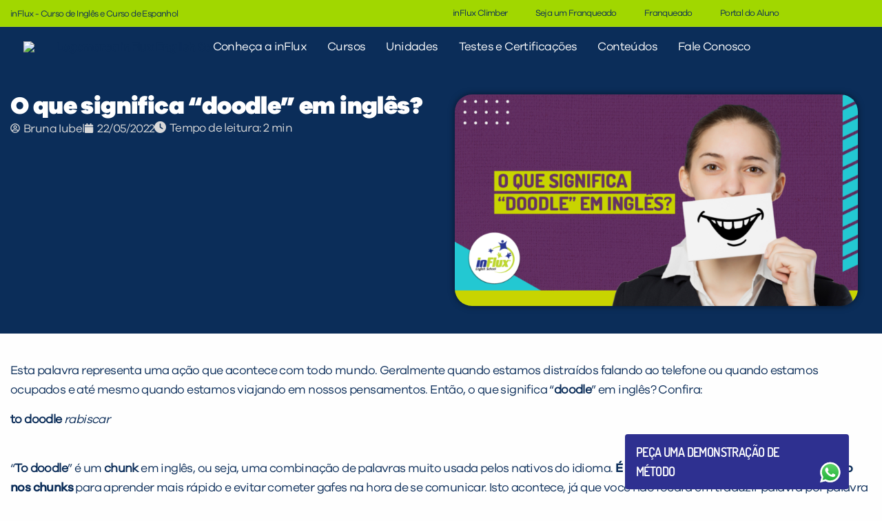

--- FILE ---
content_type: text/html; charset=UTF-8
request_url: https://www.influx.com.br/blog/o-que-significa-doodle-em-ingles/
body_size: 65841
content:
<!doctype html>
<html lang="pt-BR" prefix="og: https://ogp.me/ns#">
<head><meta charset="UTF-8"><script>if(navigator.userAgent.match(/MSIE|Internet Explorer/i)||navigator.userAgent.match(/Trident\/7\..*?rv:11/i)){var href=document.location.href;if(!href.match(/[?&]nowprocket/)){if(href.indexOf("?")==-1){if(href.indexOf("#")==-1){document.location.href=href+"?nowprocket=1"}else{document.location.href=href.replace("#","?nowprocket=1#")}}else{if(href.indexOf("#")==-1){document.location.href=href+"&nowprocket=1"}else{document.location.href=href.replace("#","&nowprocket=1#")}}}}</script><script>(()=>{class RocketLazyLoadScripts{constructor(){this.v="2.0.4",this.userEvents=["keydown","keyup","mousedown","mouseup","mousemove","mouseover","mouseout","touchmove","touchstart","touchend","touchcancel","wheel","click","dblclick","input"],this.attributeEvents=["onblur","onclick","oncontextmenu","ondblclick","onfocus","onmousedown","onmouseenter","onmouseleave","onmousemove","onmouseout","onmouseover","onmouseup","onmousewheel","onscroll","onsubmit"]}async t(){this.i(),this.o(),/iP(ad|hone)/.test(navigator.userAgent)&&this.h(),this.u(),this.l(this),this.m(),this.k(this),this.p(this),this._(),await Promise.all([this.R(),this.L()]),this.lastBreath=Date.now(),this.S(this),this.P(),this.D(),this.O(),this.M(),await this.C(this.delayedScripts.normal),await this.C(this.delayedScripts.defer),await this.C(this.delayedScripts.async),await this.T(),await this.F(),await this.j(),await this.A(),window.dispatchEvent(new Event("rocket-allScriptsLoaded")),this.everythingLoaded=!0,this.lastTouchEnd&&await new Promise(t=>setTimeout(t,500-Date.now()+this.lastTouchEnd)),this.I(),this.H(),this.U(),this.W()}i(){this.CSPIssue=sessionStorage.getItem("rocketCSPIssue"),document.addEventListener("securitypolicyviolation",t=>{this.CSPIssue||"script-src-elem"!==t.violatedDirective||"data"!==t.blockedURI||(this.CSPIssue=!0,sessionStorage.setItem("rocketCSPIssue",!0))},{isRocket:!0})}o(){window.addEventListener("pageshow",t=>{this.persisted=t.persisted,this.realWindowLoadedFired=!0},{isRocket:!0}),window.addEventListener("pagehide",()=>{this.onFirstUserAction=null},{isRocket:!0})}h(){let t;function e(e){t=e}window.addEventListener("touchstart",e,{isRocket:!0}),window.addEventListener("touchend",function i(o){o.changedTouches[0]&&t.changedTouches[0]&&Math.abs(o.changedTouches[0].pageX-t.changedTouches[0].pageX)<10&&Math.abs(o.changedTouches[0].pageY-t.changedTouches[0].pageY)<10&&o.timeStamp-t.timeStamp<200&&(window.removeEventListener("touchstart",e,{isRocket:!0}),window.removeEventListener("touchend",i,{isRocket:!0}),"INPUT"===o.target.tagName&&"text"===o.target.type||(o.target.dispatchEvent(new TouchEvent("touchend",{target:o.target,bubbles:!0})),o.target.dispatchEvent(new MouseEvent("mouseover",{target:o.target,bubbles:!0})),o.target.dispatchEvent(new PointerEvent("click",{target:o.target,bubbles:!0,cancelable:!0,detail:1,clientX:o.changedTouches[0].clientX,clientY:o.changedTouches[0].clientY})),event.preventDefault()))},{isRocket:!0})}q(t){this.userActionTriggered||("mousemove"!==t.type||this.firstMousemoveIgnored?"keyup"===t.type||"mouseover"===t.type||"mouseout"===t.type||(this.userActionTriggered=!0,this.onFirstUserAction&&this.onFirstUserAction()):this.firstMousemoveIgnored=!0),"click"===t.type&&t.preventDefault(),t.stopPropagation(),t.stopImmediatePropagation(),"touchstart"===this.lastEvent&&"touchend"===t.type&&(this.lastTouchEnd=Date.now()),"click"===t.type&&(this.lastTouchEnd=0),this.lastEvent=t.type,t.composedPath&&t.composedPath()[0].getRootNode()instanceof ShadowRoot&&(t.rocketTarget=t.composedPath()[0]),this.savedUserEvents.push(t)}u(){this.savedUserEvents=[],this.userEventHandler=this.q.bind(this),this.userEvents.forEach(t=>window.addEventListener(t,this.userEventHandler,{passive:!1,isRocket:!0})),document.addEventListener("visibilitychange",this.userEventHandler,{isRocket:!0})}U(){this.userEvents.forEach(t=>window.removeEventListener(t,this.userEventHandler,{passive:!1,isRocket:!0})),document.removeEventListener("visibilitychange",this.userEventHandler,{isRocket:!0}),this.savedUserEvents.forEach(t=>{(t.rocketTarget||t.target).dispatchEvent(new window[t.constructor.name](t.type,t))})}m(){const t="return false",e=Array.from(this.attributeEvents,t=>"data-rocket-"+t),i="["+this.attributeEvents.join("],[")+"]",o="[data-rocket-"+this.attributeEvents.join("],[data-rocket-")+"]",s=(e,i,o)=>{o&&o!==t&&(e.setAttribute("data-rocket-"+i,o),e["rocket"+i]=new Function("event",o),e.setAttribute(i,t))};new MutationObserver(t=>{for(const n of t)"attributes"===n.type&&(n.attributeName.startsWith("data-rocket-")||this.everythingLoaded?n.attributeName.startsWith("data-rocket-")&&this.everythingLoaded&&this.N(n.target,n.attributeName.substring(12)):s(n.target,n.attributeName,n.target.getAttribute(n.attributeName))),"childList"===n.type&&n.addedNodes.forEach(t=>{if(t.nodeType===Node.ELEMENT_NODE)if(this.everythingLoaded)for(const i of[t,...t.querySelectorAll(o)])for(const t of i.getAttributeNames())e.includes(t)&&this.N(i,t.substring(12));else for(const e of[t,...t.querySelectorAll(i)])for(const t of e.getAttributeNames())this.attributeEvents.includes(t)&&s(e,t,e.getAttribute(t))})}).observe(document,{subtree:!0,childList:!0,attributeFilter:[...this.attributeEvents,...e]})}I(){this.attributeEvents.forEach(t=>{document.querySelectorAll("[data-rocket-"+t+"]").forEach(e=>{this.N(e,t)})})}N(t,e){const i=t.getAttribute("data-rocket-"+e);i&&(t.setAttribute(e,i),t.removeAttribute("data-rocket-"+e))}k(t){Object.defineProperty(HTMLElement.prototype,"onclick",{get(){return this.rocketonclick||null},set(e){this.rocketonclick=e,this.setAttribute(t.everythingLoaded?"onclick":"data-rocket-onclick","this.rocketonclick(event)")}})}S(t){function e(e,i){let o=e[i];e[i]=null,Object.defineProperty(e,i,{get:()=>o,set(s){t.everythingLoaded?o=s:e["rocket"+i]=o=s}})}e(document,"onreadystatechange"),e(window,"onload"),e(window,"onpageshow");try{Object.defineProperty(document,"readyState",{get:()=>t.rocketReadyState,set(e){t.rocketReadyState=e},configurable:!0}),document.readyState="loading"}catch(t){console.log("WPRocket DJE readyState conflict, bypassing")}}l(t){this.originalAddEventListener=EventTarget.prototype.addEventListener,this.originalRemoveEventListener=EventTarget.prototype.removeEventListener,this.savedEventListeners=[],EventTarget.prototype.addEventListener=function(e,i,o){o&&o.isRocket||!t.B(e,this)&&!t.userEvents.includes(e)||t.B(e,this)&&!t.userActionTriggered||e.startsWith("rocket-")||t.everythingLoaded?t.originalAddEventListener.call(this,e,i,o):(t.savedEventListeners.push({target:this,remove:!1,type:e,func:i,options:o}),"mouseenter"!==e&&"mouseleave"!==e||t.originalAddEventListener.call(this,e,t.savedUserEvents.push,o))},EventTarget.prototype.removeEventListener=function(e,i,o){o&&o.isRocket||!t.B(e,this)&&!t.userEvents.includes(e)||t.B(e,this)&&!t.userActionTriggered||e.startsWith("rocket-")||t.everythingLoaded?t.originalRemoveEventListener.call(this,e,i,o):t.savedEventListeners.push({target:this,remove:!0,type:e,func:i,options:o})}}J(t,e){this.savedEventListeners=this.savedEventListeners.filter(i=>{let o=i.type,s=i.target||window;return e!==o||t!==s||(this.B(o,s)&&(i.type="rocket-"+o),this.$(i),!1)})}H(){EventTarget.prototype.addEventListener=this.originalAddEventListener,EventTarget.prototype.removeEventListener=this.originalRemoveEventListener,this.savedEventListeners.forEach(t=>this.$(t))}$(t){t.remove?this.originalRemoveEventListener.call(t.target,t.type,t.func,t.options):this.originalAddEventListener.call(t.target,t.type,t.func,t.options)}p(t){let e;function i(e){return t.everythingLoaded?e:e.split(" ").map(t=>"load"===t||t.startsWith("load.")?"rocket-jquery-load":t).join(" ")}function o(o){function s(e){const s=o.fn[e];o.fn[e]=o.fn.init.prototype[e]=function(){return this[0]===window&&t.userActionTriggered&&("string"==typeof arguments[0]||arguments[0]instanceof String?arguments[0]=i(arguments[0]):"object"==typeof arguments[0]&&Object.keys(arguments[0]).forEach(t=>{const e=arguments[0][t];delete arguments[0][t],arguments[0][i(t)]=e})),s.apply(this,arguments),this}}if(o&&o.fn&&!t.allJQueries.includes(o)){const e={DOMContentLoaded:[],"rocket-DOMContentLoaded":[]};for(const t in e)document.addEventListener(t,()=>{e[t].forEach(t=>t())},{isRocket:!0});o.fn.ready=o.fn.init.prototype.ready=function(i){function s(){parseInt(o.fn.jquery)>2?setTimeout(()=>i.bind(document)(o)):i.bind(document)(o)}return"function"==typeof i&&(t.realDomReadyFired?!t.userActionTriggered||t.fauxDomReadyFired?s():e["rocket-DOMContentLoaded"].push(s):e.DOMContentLoaded.push(s)),o([])},s("on"),s("one"),s("off"),t.allJQueries.push(o)}e=o}t.allJQueries=[],o(window.jQuery),Object.defineProperty(window,"jQuery",{get:()=>e,set(t){o(t)}})}P(){const t=new Map;document.write=document.writeln=function(e){const i=document.currentScript,o=document.createRange(),s=i.parentElement;let n=t.get(i);void 0===n&&(n=i.nextSibling,t.set(i,n));const c=document.createDocumentFragment();o.setStart(c,0),c.appendChild(o.createContextualFragment(e)),s.insertBefore(c,n)}}async R(){return new Promise(t=>{this.userActionTriggered?t():this.onFirstUserAction=t})}async L(){return new Promise(t=>{document.addEventListener("DOMContentLoaded",()=>{this.realDomReadyFired=!0,t()},{isRocket:!0})})}async j(){return this.realWindowLoadedFired?Promise.resolve():new Promise(t=>{window.addEventListener("load",t,{isRocket:!0})})}M(){this.pendingScripts=[];this.scriptsMutationObserver=new MutationObserver(t=>{for(const e of t)e.addedNodes.forEach(t=>{"SCRIPT"!==t.tagName||t.noModule||t.isWPRocket||this.pendingScripts.push({script:t,promise:new Promise(e=>{const i=()=>{const i=this.pendingScripts.findIndex(e=>e.script===t);i>=0&&this.pendingScripts.splice(i,1),e()};t.addEventListener("load",i,{isRocket:!0}),t.addEventListener("error",i,{isRocket:!0}),setTimeout(i,1e3)})})})}),this.scriptsMutationObserver.observe(document,{childList:!0,subtree:!0})}async F(){await this.X(),this.pendingScripts.length?(await this.pendingScripts[0].promise,await this.F()):this.scriptsMutationObserver.disconnect()}D(){this.delayedScripts={normal:[],async:[],defer:[]},document.querySelectorAll("script[type$=rocketlazyloadscript]").forEach(t=>{t.hasAttribute("data-rocket-src")?t.hasAttribute("async")&&!1!==t.async?this.delayedScripts.async.push(t):t.hasAttribute("defer")&&!1!==t.defer||"module"===t.getAttribute("data-rocket-type")?this.delayedScripts.defer.push(t):this.delayedScripts.normal.push(t):this.delayedScripts.normal.push(t)})}async _(){await this.L();let t=[];document.querySelectorAll("script[type$=rocketlazyloadscript][data-rocket-src]").forEach(e=>{let i=e.getAttribute("data-rocket-src");if(i&&!i.startsWith("data:")){i.startsWith("//")&&(i=location.protocol+i);try{const o=new URL(i).origin;o!==location.origin&&t.push({src:o,crossOrigin:e.crossOrigin||"module"===e.getAttribute("data-rocket-type")})}catch(t){}}}),t=[...new Map(t.map(t=>[JSON.stringify(t),t])).values()],this.Y(t,"preconnect")}async G(t){if(await this.K(),!0!==t.noModule||!("noModule"in HTMLScriptElement.prototype))return new Promise(e=>{let i;function o(){(i||t).setAttribute("data-rocket-status","executed"),e()}try{if(navigator.userAgent.includes("Firefox/")||""===navigator.vendor||this.CSPIssue)i=document.createElement("script"),[...t.attributes].forEach(t=>{let e=t.nodeName;"type"!==e&&("data-rocket-type"===e&&(e="type"),"data-rocket-src"===e&&(e="src"),i.setAttribute(e,t.nodeValue))}),t.text&&(i.text=t.text),t.nonce&&(i.nonce=t.nonce),i.hasAttribute("src")?(i.addEventListener("load",o,{isRocket:!0}),i.addEventListener("error",()=>{i.setAttribute("data-rocket-status","failed-network"),e()},{isRocket:!0}),setTimeout(()=>{i.isConnected||e()},1)):(i.text=t.text,o()),i.isWPRocket=!0,t.parentNode.replaceChild(i,t);else{const i=t.getAttribute("data-rocket-type"),s=t.getAttribute("data-rocket-src");i?(t.type=i,t.removeAttribute("data-rocket-type")):t.removeAttribute("type"),t.addEventListener("load",o,{isRocket:!0}),t.addEventListener("error",i=>{this.CSPIssue&&i.target.src.startsWith("data:")?(console.log("WPRocket: CSP fallback activated"),t.removeAttribute("src"),this.G(t).then(e)):(t.setAttribute("data-rocket-status","failed-network"),e())},{isRocket:!0}),s?(t.fetchPriority="high",t.removeAttribute("data-rocket-src"),t.src=s):t.src="data:text/javascript;base64,"+window.btoa(unescape(encodeURIComponent(t.text)))}}catch(i){t.setAttribute("data-rocket-status","failed-transform"),e()}});t.setAttribute("data-rocket-status","skipped")}async C(t){const e=t.shift();return e?(e.isConnected&&await this.G(e),this.C(t)):Promise.resolve()}O(){this.Y([...this.delayedScripts.normal,...this.delayedScripts.defer,...this.delayedScripts.async],"preload")}Y(t,e){this.trash=this.trash||[];let i=!0;var o=document.createDocumentFragment();t.forEach(t=>{const s=t.getAttribute&&t.getAttribute("data-rocket-src")||t.src;if(s&&!s.startsWith("data:")){const n=document.createElement("link");n.href=s,n.rel=e,"preconnect"!==e&&(n.as="script",n.fetchPriority=i?"high":"low"),t.getAttribute&&"module"===t.getAttribute("data-rocket-type")&&(n.crossOrigin=!0),t.crossOrigin&&(n.crossOrigin=t.crossOrigin),t.integrity&&(n.integrity=t.integrity),t.nonce&&(n.nonce=t.nonce),o.appendChild(n),this.trash.push(n),i=!1}}),document.head.appendChild(o)}W(){this.trash.forEach(t=>t.remove())}async T(){try{document.readyState="interactive"}catch(t){}this.fauxDomReadyFired=!0;try{await this.K(),this.J(document,"readystatechange"),document.dispatchEvent(new Event("rocket-readystatechange")),await this.K(),document.rocketonreadystatechange&&document.rocketonreadystatechange(),await this.K(),this.J(document,"DOMContentLoaded"),document.dispatchEvent(new Event("rocket-DOMContentLoaded")),await this.K(),this.J(window,"DOMContentLoaded"),window.dispatchEvent(new Event("rocket-DOMContentLoaded"))}catch(t){console.error(t)}}async A(){try{document.readyState="complete"}catch(t){}try{await this.K(),this.J(document,"readystatechange"),document.dispatchEvent(new Event("rocket-readystatechange")),await this.K(),document.rocketonreadystatechange&&document.rocketonreadystatechange(),await this.K(),this.J(window,"load"),window.dispatchEvent(new Event("rocket-load")),await this.K(),window.rocketonload&&window.rocketonload(),await this.K(),this.allJQueries.forEach(t=>t(window).trigger("rocket-jquery-load")),await this.K(),this.J(window,"pageshow");const t=new Event("rocket-pageshow");t.persisted=this.persisted,window.dispatchEvent(t),await this.K(),window.rocketonpageshow&&window.rocketonpageshow({persisted:this.persisted})}catch(t){console.error(t)}}async K(){Date.now()-this.lastBreath>45&&(await this.X(),this.lastBreath=Date.now())}async X(){return document.hidden?new Promise(t=>setTimeout(t)):new Promise(t=>requestAnimationFrame(t))}B(t,e){return e===document&&"readystatechange"===t||(e===document&&"DOMContentLoaded"===t||(e===window&&"DOMContentLoaded"===t||(e===window&&"load"===t||e===window&&"pageshow"===t)))}static run(){(new RocketLazyLoadScripts).t()}}RocketLazyLoadScripts.run()})();</script>
	
	<meta name="viewport" content="width=device-width, initial-scale=1">
	<link rel="profile" href="https://gmpg.org/xfn/11">

	<link rel="apple-touch-icon" sizes="57x57" href="https://www.influx.com.br/wp-content/themes/influx/assets/img/favicon/apple-icon-57x57.png">
	<link rel="apple-touch-icon" sizes="60x60" href="https://www.influx.com.br/wp-content/themes/influx/assets/img/favicon/apple-icon-60x60.png">
	<link rel="apple-touch-icon" sizes="72x72" href="https://www.influx.com.br/wp-content/themes/influx/assets/img/favicon/apple-icon-72x72.png">
	<link rel="apple-touch-icon" sizes="76x76" href="https://www.influx.com.br/wp-content/themes/influx/assets/img/favicon/apple-icon-76x76.png">
	<link rel="apple-touch-icon" sizes="114x114" href="https://www.influx.com.br/wp-content/themes/influx/assets/img/favicon/apple-icon-114x114.png">
	<link rel="apple-touch-icon" sizes="120x120" href="https://www.influx.com.br/wp-content/themes/influx/assets/img/favicon/apple-icon-120x120.png">
	<link rel="apple-touch-icon" sizes="144x144" href="https://www.influx.com.br/wp-content/themes/influx/assets/img/favicon/apple-icon-144x144.png">
	<link rel="apple-touch-icon" sizes="152x152" href="https://www.influx.com.br/wp-content/themes/influx/assets/img/favicon/apple-icon-152x152.png">
	<link rel="apple-touch-icon" sizes="180x180" href="https://www.influx.com.br/wp-content/themes/influx/assets/img/favicon/apple-icon-180x180.png">
	<link rel="icon" type="image/png" sizes="192x192"  href="https://www.influx.com.br/wp-content/themes/influx/assets/img/favicon/android-icon-192x192.png">
	<link rel="icon" type="image/png" sizes="32x32" href="https://www.influx.com.br/wp-content/themes/influx/assets/img/favicon/favicon-32x32.png">
	<link rel="icon" type="image/png" sizes="96x96" href="https://www.influx.com.br/wp-content/themes/influx/assets/img/favicon/favicon-96x96.png">
	<link rel="icon" type="image/png" sizes="16x16" href="https://www.influx.com.br/wp-content/themes/influx/assets/img/favicon/favicon-16x16.png">
	<link rel="manifest" href="https://www.influx.com.br/wp-content/themes/influx/assets/img/favicon/manifest.json">
	<link rel="icon" type="image/x-icon" href="https://www.influx.com.br/wp-content/themes/influx/assets/img/favicon/favicon.ico">
	<meta name="msapplication-TileColor" content="#ffffff">
	<meta name="msapplication-TileImage" content="https://www.influx.com.br/wp-content/themes/influx/assets/img/favicon/ms-icon-144x144.png">
	<meta name="theme-color" content="#ffffff">
	<style>
		.no-js .top-bar { display: none; } 
		@media screen and (min-width: 40em) { .no-js .top-bar { display: block; } .no-js .title-bar {display: none;} } 
	</style>
	
<!-- Search Engine Optimization by Rank Math PRO - https://rankmath.com/ -->
<title>O que significa &quot;doodle&quot; em inglês? - inFlux</title>
<meta name="description" content="Esta palavra representa uma ação que acontece com todo mundo. Então, o que significa &quot;doodle&quot; em inglês? Confira:"/>
<meta name="robots" content="nofollow, noindex"/>
<meta property="og:locale" content="pt_BR" />
<meta property="og:type" content="article" />
<meta property="og:title" content="O que significa &quot;doodle&quot; em inglês? - inFlux" />
<meta property="og:description" content="Esta palavra representa uma ação que acontece com todo mundo. Então, o que significa &quot;doodle&quot; em inglês? Confira:" />
<meta property="og:url" content="https://www.influx.com.br/blog/o-que-significa-doodle-em-ingles/" />
<meta property="og:site_name" content="inFlux" />
<meta property="article:publisher" content="https://www.facebook.com/influxbrasil" />
<meta property="article:tag" content="doodle" />
<meta property="article:tag" content="doodling" />
<meta property="article:tag" content="em inglês" />
<meta property="article:tag" content="google doodles" />
<meta property="article:tag" content="rabiscar" />
<meta property="article:tag" content="rabiscar em um papel" />
<meta property="article:tag" content="to doodle" />
<meta property="article:section" content="O que significa" />
<meta property="og:updated_time" content="2023-09-21T11:56:20-03:00" />
<meta property="og:image" content="https://www.influx.com.br/wp-content/uploads/2014/04/0521-o-que-significa-doodle-em-ingles-blog.png" />
<meta property="og:image:secure_url" content="https://www.influx.com.br/wp-content/uploads/2014/04/0521-o-que-significa-doodle-em-ingles-blog.png" />
<meta property="og:image:width" content="1200" />
<meta property="og:image:height" content="629" />
<meta property="og:image:alt" content="O que significa &quot;doodle&quot; em inglês?" />
<meta property="og:image:type" content="image/png" />
<meta property="article:published_time" content="2022-05-22T12:01:00-03:00" />
<meta property="article:modified_time" content="2023-09-21T11:56:20-03:00" />
<meta name="twitter:card" content="summary_large_image" />
<meta name="twitter:title" content="O que significa &quot;doodle&quot; em inglês? - inFlux" />
<meta name="twitter:description" content="Esta palavra representa uma ação que acontece com todo mundo. Então, o que significa &quot;doodle&quot; em inglês? Confira:" />
<meta name="twitter:site" content="@influxbrasil" />
<meta name="twitter:creator" content="@influxbrasil" />
<meta name="twitter:image" content="https://www.influx.com.br/wp-content/uploads/2014/04/0521-o-que-significa-doodle-em-ingles-blog.png" />
<meta name="twitter:label1" content="Written by" />
<meta name="twitter:data1" content="Bruna Iubel" />
<meta name="twitter:label2" content="Time to read" />
<meta name="twitter:data2" content="2 minutes" />
<script type="application/ld+json" class="rank-math-schema-pro">{"@context":"https://schema.org","@graph":[{"@type":["EducationalOrganization","Organization"],"@id":"https://www.influx.com.br/#organization","name":"inFlux","url":"https://www.influx.com.br","sameAs":["https://www.facebook.com/influxbrasil","https://twitter.com/influxbrasil"],"logo":{"@type":"ImageObject","@id":"https://www.influx.com.br/#logo","url":"https://www.influx.com.br/wp-content/uploads/2025/12/logo-influx-fundo-azul.avif","contentUrl":"https://www.influx.com.br/wp-content/uploads/2025/12/logo-influx-fundo-azul.avif","caption":"inFlux","inLanguage":"pt-BR","width":"374","height":"160"}},{"@type":"WebSite","@id":"https://www.influx.com.br/#website","url":"https://www.influx.com.br","name":"inFlux","alternateName":"inFlux English School","publisher":{"@id":"https://www.influx.com.br/#organization"},"inLanguage":"pt-BR"},{"@type":"ImageObject","@id":"https://www.influx.com.br/wp-content/uploads/2014/04/0521-o-que-significa-doodle-em-ingles-blog.png","url":"https://www.influx.com.br/wp-content/uploads/2014/04/0521-o-que-significa-doodle-em-ingles-blog.png","width":"1200","height":"629","inLanguage":"pt-BR"},{"@type":"WebPage","@id":"https://www.influx.com.br/blog/o-que-significa-doodle-em-ingles/#webpage","url":"https://www.influx.com.br/blog/o-que-significa-doodle-em-ingles/","name":"O que significa &quot;doodle&quot; em ingl\u00eas? - inFlux","datePublished":"2022-05-22T12:01:00-03:00","dateModified":"2023-09-21T11:56:20-03:00","isPartOf":{"@id":"https://www.influx.com.br/#website"},"primaryImageOfPage":{"@id":"https://www.influx.com.br/wp-content/uploads/2014/04/0521-o-que-significa-doodle-em-ingles-blog.png"},"inLanguage":"pt-BR"},{"@type":"Person","@id":"https://www.influx.com.br/author/bruna-iubel/","name":"Bruna Iubel","url":"https://www.influx.com.br/author/bruna-iubel/","image":{"@type":"ImageObject","@id":"https://secure.gravatar.com/avatar/?s=96&amp;d=mm&amp;r=g","url":"https://secure.gravatar.com/avatar/?s=96&amp;d=mm&amp;r=g","caption":"Bruna Iubel","inLanguage":"pt-BR"},"worksFor":{"@id":"https://www.influx.com.br/#organization"}},{"@type":"BlogPosting","headline":"O que significa &quot;doodle&quot; em ingl\u00eas? - inFlux","keywords":"O que significa \"doodle\" em ingl\u00eas?","datePublished":"2022-05-22T12:01:00-03:00","dateModified":"2023-09-21T11:56:20-03:00","author":{"@id":"https://www.influx.com.br/author/bruna-iubel/","name":"Bruna Iubel"},"publisher":{"@id":"https://www.influx.com.br/#organization"},"description":"Esta palavra representa uma a\u00e7\u00e3o que acontece com todo mundo. Ent\u00e3o, o que significa &quot;doodle&quot; em ingl\u00eas? Confira:","name":"O que significa &quot;doodle&quot; em ingl\u00eas? - inFlux","@id":"https://www.influx.com.br/blog/o-que-significa-doodle-em-ingles/#richSnippet","isPartOf":{"@id":"https://www.influx.com.br/blog/o-que-significa-doodle-em-ingles/#webpage"},"image":{"@id":"https://www.influx.com.br/wp-content/uploads/2014/04/0521-o-que-significa-doodle-em-ingles-blog.png"},"inLanguage":"pt-BR","mainEntityOfPage":{"@id":"https://www.influx.com.br/blog/o-que-significa-doodle-em-ingles/#webpage"}}]}</script>
<!-- /Rank Math WordPress SEO plugin -->

<link rel='dns-prefetch' href='//www.google.com' />
<link rel='dns-prefetch' href='//cdnjs.cloudflare.com' />

<link rel="alternate" type="application/rss+xml" title="Feed para inFlux &raquo;" href="https://www.influx.com.br/feed/" />
<link rel="alternate" type="application/rss+xml" title="Feed de comentários para inFlux &raquo;" href="https://www.influx.com.br/comments/feed/" />
<link rel="alternate" type="application/rss+xml" title="Feed de comentários para inFlux &raquo; O que significa &#8220;doodle&#8221; em inglês?" href="https://www.influx.com.br/blog/o-que-significa-doodle-em-ingles/feed/" />
<link rel="alternate" title="oEmbed (JSON)" type="application/json+oembed" href="https://www.influx.com.br/wp-json/oembed/1.0/embed?url=https%3A%2F%2Fwww.influx.com.br%2Fblog%2Fo-que-significa-doodle-em-ingles%2F" />
<link rel="alternate" title="oEmbed (XML)" type="text/xml+oembed" href="https://www.influx.com.br/wp-json/oembed/1.0/embed?url=https%3A%2F%2Fwww.influx.com.br%2Fblog%2Fo-que-significa-doodle-em-ingles%2F&#038;format=xml" />
		<!-- This site uses the Google Analytics by MonsterInsights plugin v9.11.1 - Using Analytics tracking - https://www.monsterinsights.com/ -->
		<!-- Note: MonsterInsights is not currently configured on this site. The site owner needs to authenticate with Google Analytics in the MonsterInsights settings panel. -->
					<!-- No tracking code set -->
				<!-- / Google Analytics by MonsterInsights -->
		<style id='wp-img-auto-sizes-contain-inline-css' type='text/css'>
img:is([sizes=auto i],[sizes^="auto," i]){contain-intrinsic-size:3000px 1500px}
/*# sourceURL=wp-img-auto-sizes-contain-inline-css */
</style>
<link rel='stylesheet' id='dynamic-css-css' href='https://www.influx.com.br/wp-admin/admin-ajax.php?action=dynamic_css' type='text/css' media='all' />
<style id='wp-emoji-styles-inline-css' type='text/css'>

	img.wp-smiley, img.emoji {
		display: inline !important;
		border: none !important;
		box-shadow: none !important;
		height: 1em !important;
		width: 1em !important;
		margin: 0 0.07em !important;
		vertical-align: -0.1em !important;
		background: none !important;
		padding: 0 !important;
	}
/*# sourceURL=wp-emoji-styles-inline-css */
</style>
<link rel='stylesheet' id='wp-block-library-css' href='https://www.influx.com.br/wp-includes/css/dist/block-library/style.min.css?ver=6.9' type='text/css' media='all' />
<style id='classic-theme-styles-inline-css' type='text/css'>
/*! This file is auto-generated */
.wp-block-button__link{color:#fff;background-color:#32373c;border-radius:9999px;box-shadow:none;text-decoration:none;padding:calc(.667em + 2px) calc(1.333em + 2px);font-size:1.125em}.wp-block-file__button{background:#32373c;color:#fff;text-decoration:none}
/*# sourceURL=/wp-includes/css/classic-themes.min.css */
</style>
<link data-minify="1" rel='stylesheet' id='jet-engine-frontend-css' href='https://www.influx.com.br/wp-content/cache/min/1/wp-content/plugins/jet-engine/assets/css/frontend.css?ver=1768619161' type='text/css' media='all' />
<style id='global-styles-inline-css' type='text/css'>
:root{--wp--preset--aspect-ratio--square: 1;--wp--preset--aspect-ratio--4-3: 4/3;--wp--preset--aspect-ratio--3-4: 3/4;--wp--preset--aspect-ratio--3-2: 3/2;--wp--preset--aspect-ratio--2-3: 2/3;--wp--preset--aspect-ratio--16-9: 16/9;--wp--preset--aspect-ratio--9-16: 9/16;--wp--preset--color--black: #000000;--wp--preset--color--cyan-bluish-gray: #abb8c3;--wp--preset--color--white: #ffffff;--wp--preset--color--pale-pink: #f78da7;--wp--preset--color--vivid-red: #cf2e2e;--wp--preset--color--luminous-vivid-orange: #ff6900;--wp--preset--color--luminous-vivid-amber: #fcb900;--wp--preset--color--light-green-cyan: #7bdcb5;--wp--preset--color--vivid-green-cyan: #00d084;--wp--preset--color--pale-cyan-blue: #8ed1fc;--wp--preset--color--vivid-cyan-blue: #0693e3;--wp--preset--color--vivid-purple: #9b51e0;--wp--preset--gradient--vivid-cyan-blue-to-vivid-purple: linear-gradient(135deg,rgb(6,147,227) 0%,rgb(155,81,224) 100%);--wp--preset--gradient--light-green-cyan-to-vivid-green-cyan: linear-gradient(135deg,rgb(122,220,180) 0%,rgb(0,208,130) 100%);--wp--preset--gradient--luminous-vivid-amber-to-luminous-vivid-orange: linear-gradient(135deg,rgb(252,185,0) 0%,rgb(255,105,0) 100%);--wp--preset--gradient--luminous-vivid-orange-to-vivid-red: linear-gradient(135deg,rgb(255,105,0) 0%,rgb(207,46,46) 100%);--wp--preset--gradient--very-light-gray-to-cyan-bluish-gray: linear-gradient(135deg,rgb(238,238,238) 0%,rgb(169,184,195) 100%);--wp--preset--gradient--cool-to-warm-spectrum: linear-gradient(135deg,rgb(74,234,220) 0%,rgb(151,120,209) 20%,rgb(207,42,186) 40%,rgb(238,44,130) 60%,rgb(251,105,98) 80%,rgb(254,248,76) 100%);--wp--preset--gradient--blush-light-purple: linear-gradient(135deg,rgb(255,206,236) 0%,rgb(152,150,240) 100%);--wp--preset--gradient--blush-bordeaux: linear-gradient(135deg,rgb(254,205,165) 0%,rgb(254,45,45) 50%,rgb(107,0,62) 100%);--wp--preset--gradient--luminous-dusk: linear-gradient(135deg,rgb(255,203,112) 0%,rgb(199,81,192) 50%,rgb(65,88,208) 100%);--wp--preset--gradient--pale-ocean: linear-gradient(135deg,rgb(255,245,203) 0%,rgb(182,227,212) 50%,rgb(51,167,181) 100%);--wp--preset--gradient--electric-grass: linear-gradient(135deg,rgb(202,248,128) 0%,rgb(113,206,126) 100%);--wp--preset--gradient--midnight: linear-gradient(135deg,rgb(2,3,129) 0%,rgb(40,116,252) 100%);--wp--preset--font-size--small: 13px;--wp--preset--font-size--medium: 20px;--wp--preset--font-size--large: 36px;--wp--preset--font-size--x-large: 42px;--wp--preset--spacing--20: 0.44rem;--wp--preset--spacing--30: 0.67rem;--wp--preset--spacing--40: 1rem;--wp--preset--spacing--50: 1.5rem;--wp--preset--spacing--60: 2.25rem;--wp--preset--spacing--70: 3.38rem;--wp--preset--spacing--80: 5.06rem;--wp--preset--shadow--natural: 6px 6px 9px rgba(0, 0, 0, 0.2);--wp--preset--shadow--deep: 12px 12px 50px rgba(0, 0, 0, 0.4);--wp--preset--shadow--sharp: 6px 6px 0px rgba(0, 0, 0, 0.2);--wp--preset--shadow--outlined: 6px 6px 0px -3px rgb(255, 255, 255), 6px 6px rgb(0, 0, 0);--wp--preset--shadow--crisp: 6px 6px 0px rgb(0, 0, 0);}:where(.is-layout-flex){gap: 0.5em;}:where(.is-layout-grid){gap: 0.5em;}body .is-layout-flex{display: flex;}.is-layout-flex{flex-wrap: wrap;align-items: center;}.is-layout-flex > :is(*, div){margin: 0;}body .is-layout-grid{display: grid;}.is-layout-grid > :is(*, div){margin: 0;}:where(.wp-block-columns.is-layout-flex){gap: 2em;}:where(.wp-block-columns.is-layout-grid){gap: 2em;}:where(.wp-block-post-template.is-layout-flex){gap: 1.25em;}:where(.wp-block-post-template.is-layout-grid){gap: 1.25em;}.has-black-color{color: var(--wp--preset--color--black) !important;}.has-cyan-bluish-gray-color{color: var(--wp--preset--color--cyan-bluish-gray) !important;}.has-white-color{color: var(--wp--preset--color--white) !important;}.has-pale-pink-color{color: var(--wp--preset--color--pale-pink) !important;}.has-vivid-red-color{color: var(--wp--preset--color--vivid-red) !important;}.has-luminous-vivid-orange-color{color: var(--wp--preset--color--luminous-vivid-orange) !important;}.has-luminous-vivid-amber-color{color: var(--wp--preset--color--luminous-vivid-amber) !important;}.has-light-green-cyan-color{color: var(--wp--preset--color--light-green-cyan) !important;}.has-vivid-green-cyan-color{color: var(--wp--preset--color--vivid-green-cyan) !important;}.has-pale-cyan-blue-color{color: var(--wp--preset--color--pale-cyan-blue) !important;}.has-vivid-cyan-blue-color{color: var(--wp--preset--color--vivid-cyan-blue) !important;}.has-vivid-purple-color{color: var(--wp--preset--color--vivid-purple) !important;}.has-black-background-color{background-color: var(--wp--preset--color--black) !important;}.has-cyan-bluish-gray-background-color{background-color: var(--wp--preset--color--cyan-bluish-gray) !important;}.has-white-background-color{background-color: var(--wp--preset--color--white) !important;}.has-pale-pink-background-color{background-color: var(--wp--preset--color--pale-pink) !important;}.has-vivid-red-background-color{background-color: var(--wp--preset--color--vivid-red) !important;}.has-luminous-vivid-orange-background-color{background-color: var(--wp--preset--color--luminous-vivid-orange) !important;}.has-luminous-vivid-amber-background-color{background-color: var(--wp--preset--color--luminous-vivid-amber) !important;}.has-light-green-cyan-background-color{background-color: var(--wp--preset--color--light-green-cyan) !important;}.has-vivid-green-cyan-background-color{background-color: var(--wp--preset--color--vivid-green-cyan) !important;}.has-pale-cyan-blue-background-color{background-color: var(--wp--preset--color--pale-cyan-blue) !important;}.has-vivid-cyan-blue-background-color{background-color: var(--wp--preset--color--vivid-cyan-blue) !important;}.has-vivid-purple-background-color{background-color: var(--wp--preset--color--vivid-purple) !important;}.has-black-border-color{border-color: var(--wp--preset--color--black) !important;}.has-cyan-bluish-gray-border-color{border-color: var(--wp--preset--color--cyan-bluish-gray) !important;}.has-white-border-color{border-color: var(--wp--preset--color--white) !important;}.has-pale-pink-border-color{border-color: var(--wp--preset--color--pale-pink) !important;}.has-vivid-red-border-color{border-color: var(--wp--preset--color--vivid-red) !important;}.has-luminous-vivid-orange-border-color{border-color: var(--wp--preset--color--luminous-vivid-orange) !important;}.has-luminous-vivid-amber-border-color{border-color: var(--wp--preset--color--luminous-vivid-amber) !important;}.has-light-green-cyan-border-color{border-color: var(--wp--preset--color--light-green-cyan) !important;}.has-vivid-green-cyan-border-color{border-color: var(--wp--preset--color--vivid-green-cyan) !important;}.has-pale-cyan-blue-border-color{border-color: var(--wp--preset--color--pale-cyan-blue) !important;}.has-vivid-cyan-blue-border-color{border-color: var(--wp--preset--color--vivid-cyan-blue) !important;}.has-vivid-purple-border-color{border-color: var(--wp--preset--color--vivid-purple) !important;}.has-vivid-cyan-blue-to-vivid-purple-gradient-background{background: var(--wp--preset--gradient--vivid-cyan-blue-to-vivid-purple) !important;}.has-light-green-cyan-to-vivid-green-cyan-gradient-background{background: var(--wp--preset--gradient--light-green-cyan-to-vivid-green-cyan) !important;}.has-luminous-vivid-amber-to-luminous-vivid-orange-gradient-background{background: var(--wp--preset--gradient--luminous-vivid-amber-to-luminous-vivid-orange) !important;}.has-luminous-vivid-orange-to-vivid-red-gradient-background{background: var(--wp--preset--gradient--luminous-vivid-orange-to-vivid-red) !important;}.has-very-light-gray-to-cyan-bluish-gray-gradient-background{background: var(--wp--preset--gradient--very-light-gray-to-cyan-bluish-gray) !important;}.has-cool-to-warm-spectrum-gradient-background{background: var(--wp--preset--gradient--cool-to-warm-spectrum) !important;}.has-blush-light-purple-gradient-background{background: var(--wp--preset--gradient--blush-light-purple) !important;}.has-blush-bordeaux-gradient-background{background: var(--wp--preset--gradient--blush-bordeaux) !important;}.has-luminous-dusk-gradient-background{background: var(--wp--preset--gradient--luminous-dusk) !important;}.has-pale-ocean-gradient-background{background: var(--wp--preset--gradient--pale-ocean) !important;}.has-electric-grass-gradient-background{background: var(--wp--preset--gradient--electric-grass) !important;}.has-midnight-gradient-background{background: var(--wp--preset--gradient--midnight) !important;}.has-small-font-size{font-size: var(--wp--preset--font-size--small) !important;}.has-medium-font-size{font-size: var(--wp--preset--font-size--medium) !important;}.has-large-font-size{font-size: var(--wp--preset--font-size--large) !important;}.has-x-large-font-size{font-size: var(--wp--preset--font-size--x-large) !important;}
:where(.wp-block-post-template.is-layout-flex){gap: 1.25em;}:where(.wp-block-post-template.is-layout-grid){gap: 1.25em;}
:where(.wp-block-term-template.is-layout-flex){gap: 1.25em;}:where(.wp-block-term-template.is-layout-grid){gap: 1.25em;}
:where(.wp-block-columns.is-layout-flex){gap: 2em;}:where(.wp-block-columns.is-layout-grid){gap: 2em;}
:root :where(.wp-block-pullquote){font-size: 1.5em;line-height: 1.6;}
/*# sourceURL=global-styles-inline-css */
</style>
<link data-minify="1" rel='stylesheet' id='cookie-law-info-css' href='https://www.influx.com.br/wp-content/cache/min/1/wp-content/plugins/cookie-law-info/legacy/public/css/cookie-law-info-public.css?ver=1768619161' type='text/css' media='all' />
<link data-minify="1" rel='stylesheet' id='cookie-law-info-gdpr-css' href='https://www.influx.com.br/wp-content/cache/min/1/wp-content/plugins/cookie-law-info/legacy/public/css/cookie-law-info-gdpr.css?ver=1768619161' type='text/css' media='all' />
<link data-minify="1" rel='stylesheet' id='influx-style-css' href='https://www.influx.com.br/wp-content/cache/background-css/1/www.influx.com.br/wp-content/cache/min/1/wp-content/themes/influx/assets/css/app.css?ver=1768619161&wpr_t=1768610001' type='text/css' media='all' />
<link data-minify="1" rel='stylesheet' id='jet-fb-option-field-select-css' href='https://www.influx.com.br/wp-content/cache/min/1/wp-content/plugins/jetformbuilder/modules/option-field/assets/build/select.css?ver=1768619161' type='text/css' media='all' />
<link data-minify="1" rel='stylesheet' id='jet-fb-option-field-checkbox-css' href='https://www.influx.com.br/wp-content/cache/min/1/wp-content/plugins/jetformbuilder/modules/option-field/assets/build/checkbox.css?ver=1768619161' type='text/css' media='all' />
<link data-minify="1" rel='stylesheet' id='jet-fb-option-field-radio-css' href='https://www.influx.com.br/wp-content/cache/min/1/wp-content/plugins/jetformbuilder/modules/option-field/assets/build/radio.css?ver=1768619161' type='text/css' media='all' />
<link data-minify="1" rel='stylesheet' id='jet-fb-advanced-choices-css' href='https://www.influx.com.br/wp-content/cache/min/1/wp-content/plugins/jetformbuilder/modules/advanced-choices/assets/build/main.css?ver=1768619161' type='text/css' media='all' />
<link data-minify="1" rel='stylesheet' id='jet-fb-wysiwyg-css' href='https://www.influx.com.br/wp-content/cache/min/1/wp-content/plugins/jetformbuilder/modules/wysiwyg/assets/build/wysiwyg.css?ver=1768619161' type='text/css' media='all' />
<link data-minify="1" rel='stylesheet' id='jet-fb-switcher-css' href='https://www.influx.com.br/wp-content/cache/min/1/wp-content/plugins/jetformbuilder/modules/switcher/assets/build/switcher.css?ver=1768619161' type='text/css' media='all' />
<link data-minify="1" rel='stylesheet' id='jet-menu-public-styles-css' href='https://www.influx.com.br/wp-content/cache/min/1/wp-content/plugins/jet-menu/assets/public/css/public.css?ver=1768619161' type='text/css' media='all' />
<link data-minify="1" rel='stylesheet' id='jet-popup-frontend-css' href='https://www.influx.com.br/wp-content/cache/background-css/1/www.influx.com.br/wp-content/cache/min/1/wp-content/plugins/jet-popup/assets/css/jet-popup-frontend.css?ver=1768619161&wpr_t=1768610001' type='text/css' media='all' />
<link rel='stylesheet' id='jet-theme-core-frontend-styles-css' href='https://www.influx.com.br/wp-content/plugins/jet-theme-core/assets/css/frontend.css?ver=2.3.1.1' type='text/css' media='all' />
<link rel='stylesheet' id='elementor-frontend-css' href='https://www.influx.com.br/wp-content/uploads/elementor/css/custom-frontend.min.css?ver=1768619172' type='text/css' media='all' />
<style id='elementor-frontend-inline-css' type='text/css'>
.elementor-kit-652793{--e-global-color-primary:#A1D700;--e-global-color-secondary:#0B2D59;--e-global-color-text:#0B2D59;--e-global-color-accent:#A1D700;--e-global-color-fc28385:#A1D700;--e-global-color-21bfb04:#FFFFFF;--e-global-color-ad41708:#F8F8F8;--e-global-color-57a29b1:#D9D9D9;--e-global-color-d345fd2:#A7A7A7;--e-global-color-08fcc9d:#787878;--e-global-color-e5e9561:#292929;--e-global-color-f06adda:#111111;--e-global-color-96a0fe3:#BAC109;--e-global-color-abe9b57:#05C7F2;--e-global-color-2d7eb42:#4A1259;--e-global-color-1791ff2:#F25C05;--e-global-color-9c06e94:#661429;--e-global-color-b0076c7:#8F2F45;--e-global-typography-primary-font-family:"Galano Grotesque Black";--e-global-typography-primary-font-weight:900;--e-global-typography-primary-line-height:1.1em;--e-global-typography-secondary-font-family:"Galano Grotesque Extra Bold";--e-global-typography-secondary-font-size:2.25rem;--e-global-typography-secondary-font-weight:900;--e-global-typography-secondary-line-height:1.1em;--e-global-typography-text-font-family:"Galano Grotesque Extra Bold";--e-global-typography-text-font-size:1.75rem;--e-global-typography-text-font-weight:900;--e-global-typography-text-line-height:1.1em;--e-global-typography-accent-font-family:"Galano Grotesque Extra Bold";--e-global-typography-accent-font-size:1.5rem;--e-global-typography-accent-font-weight:800;--e-global-typography-accent-line-height:1.1em;--e-global-typography-61eed76-font-family:"Galano Grotesque Extra Bold";--e-global-typography-61eed76-font-size:1.125rem;--e-global-typography-61eed76-font-weight:800;--e-global-typography-61eed76-line-height:1.1em;--e-global-typography-92b0a2d-font-family:"Galano Grotesque Extra Bold";--e-global-typography-92b0a2d-font-size:1rem;--e-global-typography-92b0a2d-font-weight:700;--e-global-typography-92b0a2d-line-height:1.1em;--e-global-typography-f500460-font-family:"Galano Grotesque";--e-global-typography-f500460-font-size:1.063rem;--e-global-typography-f500460-font-weight:normal;--e-global-typography-f500460-line-height:1.7em;--e-global-typography-f500460-letter-spacing:-0.6px;--e-global-typography-ba6914a-font-family:"Galano Grotesque";--e-global-typography-ba6914a-font-size:1.063rem;--e-global-typography-ba6914a-font-weight:700;--e-global-typography-ba6914a-line-height:1.2em;--e-global-typography-317d263-font-family:"Galano Grotesque Black";--e-global-typography-317d263-font-size:5em;--e-global-typography-317d263-font-weight:900;--e-global-typography-317d263-line-height:1.2em;--e-global-typography-99dd0b2-font-family:"Galano Grotesque Extra Bold";--e-global-typography-99dd0b2-font-size:4.5em;--e-global-typography-99dd0b2-font-weight:900;--e-global-typography-99dd0b2-line-height:1.1em;--e-global-typography-2bd9da1-font-family:"Galano Grotesque Extra Bold";--e-global-typography-2bd9da1-font-size:4rem;--e-global-typography-2bd9da1-font-weight:900;--e-global-typography-2bd9da1-line-height:1.2em;--e-global-typography-f95c007-font-family:"Galano Grotesque";--e-global-typography-f95c007-font-size:0.9rem;--e-global-typography-f95c007-line-height:1.2em;color:var( --e-global-color-text );font-family:var( --e-global-typography-f500460-font-family ), Sans-serif;font-size:var( --e-global-typography-f500460-font-size );font-weight:var( --e-global-typography-f500460-font-weight );line-height:var( --e-global-typography-f500460-line-height );letter-spacing:var( --e-global-typography-f500460-letter-spacing );}.elementor-kit-652793 button,.elementor-kit-652793 input[type="button"],.elementor-kit-652793 input[type="submit"],.elementor-kit-652793 .elementor-button{background-color:var( --e-global-color-accent );font-family:var( --e-global-typography-ba6914a-font-family ), Sans-serif;font-size:var( --e-global-typography-ba6914a-font-size );font-weight:var( --e-global-typography-ba6914a-font-weight );line-height:var( --e-global-typography-ba6914a-line-height );color:var( --e-global-color-secondary );border-style:solid;border-width:0px 0px 0px 0px;border-radius:25px 25px 25px 25px;padding:16px 28px 16px 28px;}.elementor-kit-652793 button:hover,.elementor-kit-652793 button:focus,.elementor-kit-652793 input[type="button"]:hover,.elementor-kit-652793 input[type="button"]:focus,.elementor-kit-652793 input[type="submit"]:hover,.elementor-kit-652793 input[type="submit"]:focus,.elementor-kit-652793 .elementor-button:hover,.elementor-kit-652793 .elementor-button:focus{background-color:var( --e-global-color-primary );color:var( --e-global-color-secondary );border-style:solid;border-width:0px 0px 0px 0px;border-radius:25px 25px 25px 25px;}.elementor-kit-652793 e-page-transition{background-color:#FFBC7D;}.elementor-kit-652793 p{margin-block-end:15px;}.elementor-kit-652793 a{color:var( --e-global-color-secondary );font-family:"Galano Grotesque Medium", Sans-serif;font-weight:600;line-height:1.1em;}.elementor-kit-652793 a:hover{color:var( --e-global-color-fc28385 );font-family:"Galano Grotesque Medium", Sans-serif;font-weight:700;line-height:1.1em;}.elementor-kit-652793 h1{color:var( --e-global-color-secondary );font-family:"Galano Grotesque Black", Sans-serif;font-size:2.2rem;font-weight:900;}.elementor-kit-652793 h2{color:var( --e-global-color-secondary );font-family:var( --e-global-typography-secondary-font-family ), Sans-serif;font-size:var( --e-global-typography-secondary-font-size );font-weight:var( --e-global-typography-secondary-font-weight );line-height:var( --e-global-typography-secondary-line-height );}.elementor-kit-652793 h3{color:var( --e-global-color-secondary );font-family:var( --e-global-typography-text-font-family ), Sans-serif;font-size:var( --e-global-typography-text-font-size );font-weight:var( --e-global-typography-text-font-weight );line-height:var( --e-global-typography-text-line-height );}.elementor-kit-652793 h4{color:var( --e-global-color-secondary );font-family:var( --e-global-typography-accent-font-family ), Sans-serif;font-size:var( --e-global-typography-accent-font-size );font-weight:var( --e-global-typography-accent-font-weight );line-height:var( --e-global-typography-accent-line-height );}.elementor-kit-652793 h5{color:var( --e-global-color-secondary );font-family:var( --e-global-typography-61eed76-font-family ), Sans-serif;font-size:var( --e-global-typography-61eed76-font-size );font-weight:var( --e-global-typography-61eed76-font-weight );line-height:var( --e-global-typography-61eed76-line-height );}.elementor-kit-652793 h6{color:var( --e-global-color-secondary );font-family:var( --e-global-typography-92b0a2d-font-family ), Sans-serif;font-size:var( --e-global-typography-92b0a2d-font-size );font-weight:var( --e-global-typography-92b0a2d-font-weight );line-height:var( --e-global-typography-92b0a2d-line-height );}.elementor-kit-652793 label{color:var( --e-global-color-e5e9561 );font-family:var( --e-global-typography-f500460-font-family ), Sans-serif;font-size:var( --e-global-typography-f500460-font-size );font-weight:var( --e-global-typography-f500460-font-weight );line-height:var( --e-global-typography-f500460-line-height );letter-spacing:var( --e-global-typography-f500460-letter-spacing );}.elementor-kit-652793 input:not([type="button"]):not([type="submit"]),.elementor-kit-652793 textarea,.elementor-kit-652793 .elementor-field-textual{font-family:var( --e-global-typography-f500460-font-family ), Sans-serif;font-size:var( --e-global-typography-f500460-font-size );font-weight:var( --e-global-typography-f500460-font-weight );line-height:var( --e-global-typography-f500460-line-height );letter-spacing:var( --e-global-typography-f500460-letter-spacing );color:var( --e-global-color-text );background-color:var( --e-global-color-ad41708 );border-style:solid;border-width:0px 0px 0px 0px;border-radius:25px 25px 25px 25px;padding:12px 20px 12px 20px;}.elementor-section.elementor-section-boxed > .elementor-container{max-width:1260px;}.e-con{--container-max-width:1260px;--container-default-padding-top:0px;--container-default-padding-right:20px;--container-default-padding-bottom:0px;--container-default-padding-left:20px;}.elementor-widget:not(:last-child){--kit-widget-spacing:20px;}.elementor-element{--widgets-spacing:20px 20px;--widgets-spacing-row:20px;--widgets-spacing-column:20px;}{}h1.entry-title{display:var(--page-title-display);}@media(max-width:1366px){.elementor-kit-652793{font-size:var( --e-global-typography-f500460-font-size );line-height:var( --e-global-typography-f500460-line-height );letter-spacing:var( --e-global-typography-f500460-letter-spacing );}.elementor-kit-652793 h2{font-size:var( --e-global-typography-secondary-font-size );line-height:var( --e-global-typography-secondary-line-height );}.elementor-kit-652793 h3{font-size:var( --e-global-typography-text-font-size );line-height:var( --e-global-typography-text-line-height );}.elementor-kit-652793 h4{font-size:var( --e-global-typography-accent-font-size );line-height:var( --e-global-typography-accent-line-height );}.elementor-kit-652793 h5{font-size:var( --e-global-typography-61eed76-font-size );line-height:var( --e-global-typography-61eed76-line-height );}.elementor-kit-652793 h6{font-size:var( --e-global-typography-92b0a2d-font-size );line-height:var( --e-global-typography-92b0a2d-line-height );}.elementor-kit-652793 button,.elementor-kit-652793 input[type="button"],.elementor-kit-652793 input[type="submit"],.elementor-kit-652793 .elementor-button{font-size:var( --e-global-typography-ba6914a-font-size );line-height:var( --e-global-typography-ba6914a-line-height );}.elementor-kit-652793 label{font-size:var( --e-global-typography-f500460-font-size );line-height:var( --e-global-typography-f500460-line-height );letter-spacing:var( --e-global-typography-f500460-letter-spacing );}.elementor-kit-652793 input:not([type="button"]):not([type="submit"]),.elementor-kit-652793 textarea,.elementor-kit-652793 .elementor-field-textual{font-size:var( --e-global-typography-f500460-font-size );line-height:var( --e-global-typography-f500460-line-height );letter-spacing:var( --e-global-typography-f500460-letter-spacing );}}@media(max-width:1024px){.elementor-kit-652793{--e-global-typography-primary-font-size:55px;--e-global-typography-secondary-font-size:45px;--e-global-typography-text-font-size:35px;--e-global-typography-accent-font-size:25px;--e-global-typography-317d263-font-size:250px;--e-global-typography-99dd0b2-font-size:85px;font-size:var( --e-global-typography-f500460-font-size );line-height:var( --e-global-typography-f500460-line-height );letter-spacing:var( --e-global-typography-f500460-letter-spacing );}.elementor-kit-652793 h1{font-size:55px;}.elementor-kit-652793 h2{font-size:var( --e-global-typography-secondary-font-size );line-height:var( --e-global-typography-secondary-line-height );}.elementor-kit-652793 h3{font-size:var( --e-global-typography-text-font-size );line-height:var( --e-global-typography-text-line-height );}.elementor-kit-652793 h4{font-size:var( --e-global-typography-accent-font-size );line-height:var( --e-global-typography-accent-line-height );}.elementor-kit-652793 h5{font-size:var( --e-global-typography-61eed76-font-size );line-height:var( --e-global-typography-61eed76-line-height );}.elementor-kit-652793 h6{font-size:var( --e-global-typography-92b0a2d-font-size );line-height:var( --e-global-typography-92b0a2d-line-height );}.elementor-kit-652793 button,.elementor-kit-652793 input[type="button"],.elementor-kit-652793 input[type="submit"],.elementor-kit-652793 .elementor-button{font-size:var( --e-global-typography-ba6914a-font-size );line-height:var( --e-global-typography-ba6914a-line-height );}.elementor-kit-652793 label{font-size:var( --e-global-typography-f500460-font-size );line-height:var( --e-global-typography-f500460-line-height );letter-spacing:var( --e-global-typography-f500460-letter-spacing );}.elementor-kit-652793 input:not([type="button"]):not([type="submit"]),.elementor-kit-652793 textarea,.elementor-kit-652793 .elementor-field-textual{font-size:var( --e-global-typography-f500460-font-size );line-height:var( --e-global-typography-f500460-line-height );letter-spacing:var( --e-global-typography-f500460-letter-spacing );}.elementor-section.elementor-section-boxed > .elementor-container{max-width:1024px;}.e-con{--container-max-width:1024px;}}@media(max-width:767px){.elementor-kit-652793{--e-global-typography-primary-font-size:2.2rem;--e-global-typography-secondary-font-size:1.75rem;--e-global-typography-text-font-size:1.45rem;--e-global-typography-accent-font-size:1.25rem;--e-global-typography-61eed76-font-size:1.1rem;--e-global-typography-92b0a2d-font-size:1rem;--e-global-typography-f500460-font-size:1rem;--e-global-typography-317d263-font-size:130px;--e-global-typography-99dd0b2-font-size:55px;--e-global-typography-2bd9da1-font-size:45px;font-size:var( --e-global-typography-f500460-font-size );line-height:var( --e-global-typography-f500460-line-height );letter-spacing:var( --e-global-typography-f500460-letter-spacing );}.elementor-kit-652793 h1{font-size:2.2rem;}.elementor-kit-652793 h2{font-size:var( --e-global-typography-secondary-font-size );line-height:var( --e-global-typography-secondary-line-height );}.elementor-kit-652793 h3{font-size:var( --e-global-typography-text-font-size );line-height:var( --e-global-typography-text-line-height );}.elementor-kit-652793 h4{font-size:var( --e-global-typography-accent-font-size );line-height:var( --e-global-typography-accent-line-height );}.elementor-kit-652793 h5{font-size:var( --e-global-typography-61eed76-font-size );line-height:var( --e-global-typography-61eed76-line-height );}.elementor-kit-652793 h6{font-size:var( --e-global-typography-92b0a2d-font-size );line-height:var( --e-global-typography-92b0a2d-line-height );}.elementor-kit-652793 button,.elementor-kit-652793 input[type="button"],.elementor-kit-652793 input[type="submit"],.elementor-kit-652793 .elementor-button{font-size:var( --e-global-typography-ba6914a-font-size );line-height:var( --e-global-typography-ba6914a-line-height );}.elementor-kit-652793 label{font-size:var( --e-global-typography-f500460-font-size );line-height:var( --e-global-typography-f500460-line-height );letter-spacing:var( --e-global-typography-f500460-letter-spacing );}.elementor-kit-652793 input:not([type="button"]):not([type="submit"]),.elementor-kit-652793 textarea,.elementor-kit-652793 .elementor-field-textual{font-size:var( --e-global-typography-f500460-font-size );line-height:var( --e-global-typography-f500460-line-height );letter-spacing:var( --e-global-typography-f500460-letter-spacing );}.elementor-section.elementor-section-boxed > .elementor-container{max-width:767px;}.e-con{--container-max-width:767px;}}/* Start Custom Fonts CSS */@font-face {
	font-family: 'Galano Grotesque Black';
	font-style: normal;
	font-weight: 900;
	font-display: auto;
	src: url('https://www.influx.com.br/wp-content/uploads/2025/12/Galano-Grotesque-Black.woff') format('woff');
}
/* End Custom Fonts CSS */
/* Start Custom Fonts CSS */@font-face {
	font-family: 'Galano Grotesque Extra Bold';
	font-style: normal;
	font-weight: 800;
	font-display: auto;
	src: url('https://www.influx.com.br/wp-content/uploads/2025/12/Galano-Grotesque-Extra-Bold.woff') format('woff');
}
/* End Custom Fonts CSS */
/* Start Custom Fonts CSS */@font-face {
	font-family: 'Galano Grotesque';
	font-style: normal;
	font-weight: 400;
	font-display: auto;
	src: url('https://www.influx.com.br/wp-content/uploads/2025/12/Galano-Grotesque.woff') format('woff');
}
/* End Custom Fonts CSS */
/* Start Custom Fonts CSS */@font-face {
	font-family: 'Galano Grotesque Medium';
	font-style: normal;
	font-weight: 500;
	font-display: auto;
	src: url('https://www.influx.com.br/wp-content/uploads/2025/12/Galano-Grotesque-Medium.woff') format('woff');
}
/* End Custom Fonts CSS */
.elementor-652912 .elementor-element.elementor-element-362602c > .elementor-container > .elementor-column > .elementor-widget-wrap{align-content:center;align-items:center;}.elementor-652912 .elementor-element.elementor-element-362602c:not(.elementor-motion-effects-element-type-background), .elementor-652912 .elementor-element.elementor-element-362602c > .elementor-motion-effects-container > .elementor-motion-effects-layer{background-color:var( --e-global-color-accent );}.elementor-652912 .elementor-element.elementor-element-362602c > .elementor-background-overlay{opacity:0.5;transition:background 0.3s, border-radius 0.3s, opacity 0.3s;}.elementor-652912 .elementor-element.elementor-element-362602c{border-style:solid;border-width:0px 0px 1px 0px;border-color:#F8F8F81C;transition:background 0.3s, border 0.3s, border-radius 0.3s, box-shadow 0.3s;padding:5px 15px 5px 15px;}.elementor-bc-flex-widget .elementor-652912 .elementor-element.elementor-element-7dcb53d4.elementor-column .elementor-widget-wrap{align-items:center;}.elementor-652912 .elementor-element.elementor-element-7dcb53d4.elementor-column.elementor-element[data-element_type="column"] > .elementor-widget-wrap.elementor-element-populated{align-content:center;align-items:center;}.elementor-652912 .elementor-element.elementor-element-7dcb53d4 > .elementor-widget-wrap > .elementor-widget:not(.elementor-widget__width-auto):not(.elementor-widget__width-initial):not(:last-child):not(.elementor-absolute){--kit-widget-spacing:0px;}.elementor-652912 .elementor-element.elementor-element-7dcb53d4 > .elementor-element-populated{border-style:solid;border-width:0px 0px 0px 0px;border-color:#F8F8F81C;padding:0px 15px 0px 0px;}.elementor-652912 .elementor-element.elementor-element-3b910b39.elementor-element{--align-self:center;}.elementor-652912 .elementor-element.elementor-element-3b910b39 .elementor-heading-title{font-size:1rem;color:var( --e-global-color-secondary );}.elementor-bc-flex-widget .elementor-652912 .elementor-element.elementor-element-5ea5f821.elementor-column .elementor-widget-wrap{align-items:center;}.elementor-652912 .elementor-element.elementor-element-5ea5f821.elementor-column.elementor-element[data-element_type="column"] > .elementor-widget-wrap.elementor-element-populated{align-content:center;align-items:center;}.elementor-652912 .elementor-element.elementor-element-5ea5f821.elementor-column > .elementor-widget-wrap{justify-content:flex-end;}.elementor-652912 .elementor-element.elementor-element-459e803 .elementor-menu-toggle{margin-left:auto;background-color:#FFFFFF;}.elementor-652912 .elementor-element.elementor-element-459e803 .elementor-nav-menu .elementor-item{font-family:"Galano Grotesque", Sans-serif;font-size:1rem;font-weight:400;line-height:1.2em;}.elementor-652912 .elementor-element.elementor-element-459e803 .elementor-nav-menu--main .elementor-item{color:var( --e-global-color-secondary );fill:var( --e-global-color-secondary );padding-left:0px;padding-right:0px;padding-top:0px;padding-bottom:0px;}.elementor-652912 .elementor-element.elementor-element-459e803 .elementor-nav-menu--main .elementor-item:hover,
					.elementor-652912 .elementor-element.elementor-element-459e803 .elementor-nav-menu--main .elementor-item.elementor-item-active,
					.elementor-652912 .elementor-element.elementor-element-459e803 .elementor-nav-menu--main .elementor-item.highlighted,
					.elementor-652912 .elementor-element.elementor-element-459e803 .elementor-nav-menu--main .elementor-item:focus{color:var( --e-global-color-ad41708 );fill:var( --e-global-color-ad41708 );}.elementor-652912 .elementor-element.elementor-element-459e803 .elementor-nav-menu--main .elementor-item.elementor-item-active{color:var( --e-global-color-secondary );}.elementor-652912 .elementor-element.elementor-element-459e803{--e-nav-menu-horizontal-menu-item-margin:calc( 40px / 2 );}.elementor-652912 .elementor-element.elementor-element-459e803 .elementor-nav-menu--main:not(.elementor-nav-menu--layout-horizontal) .elementor-nav-menu > li:not(:last-child){margin-bottom:40px;}.elementor-652912 .elementor-element.elementor-element-459e803 .elementor-nav-menu--dropdown a, .elementor-652912 .elementor-element.elementor-element-459e803 .elementor-menu-toggle{color:var( --e-global-color-text );fill:var( --e-global-color-text );}.elementor-652912 .elementor-element.elementor-element-459e803 .elementor-nav-menu--dropdown a:hover,
					.elementor-652912 .elementor-element.elementor-element-459e803 .elementor-nav-menu--dropdown a:focus,
					.elementor-652912 .elementor-element.elementor-element-459e803 .elementor-nav-menu--dropdown a.elementor-item-active,
					.elementor-652912 .elementor-element.elementor-element-459e803 .elementor-nav-menu--dropdown a.highlighted,
					.elementor-652912 .elementor-element.elementor-element-459e803 .elementor-menu-toggle:hover,
					.elementor-652912 .elementor-element.elementor-element-459e803 .elementor-menu-toggle:focus{color:var( --e-global-color-21bfb04 );}.elementor-652912 .elementor-element.elementor-element-459e803 .elementor-nav-menu--dropdown a:hover,
					.elementor-652912 .elementor-element.elementor-element-459e803 .elementor-nav-menu--dropdown a:focus,
					.elementor-652912 .elementor-element.elementor-element-459e803 .elementor-nav-menu--dropdown a.elementor-item-active,
					.elementor-652912 .elementor-element.elementor-element-459e803 .elementor-nav-menu--dropdown a.highlighted{background-color:var( --e-global-color-fc28385 );}.elementor-652912 .elementor-element.elementor-element-459e803 .elementor-nav-menu--dropdown a.elementor-item-active{color:var( --e-global-color-21bfb04 );background-color:var( --e-global-color-fc28385 );}.elementor-652912 .elementor-element.elementor-element-459e803 .elementor-nav-menu--dropdown .elementor-item, .elementor-652912 .elementor-element.elementor-element-459e803 .elementor-nav-menu--dropdown  .elementor-sub-item{font-family:var( --e-global-typography-ba6914a-font-family ), Sans-serif;font-size:var( --e-global-typography-ba6914a-font-size );font-weight:var( --e-global-typography-ba6914a-font-weight );}.elementor-652912 .elementor-element.elementor-element-459e803 .elementor-nav-menu--dropdown a{padding-left:16px;padding-right:16px;padding-top:12px;padding-bottom:12px;}.elementor-652912 .elementor-element.elementor-element-459e803 .elementor-nav-menu--dropdown li:not(:last-child){border-style:solid;border-color:#87878726;border-bottom-width:1px;}.elementor-652912 .elementor-element.elementor-element-459e803 .elementor-nav-menu--main > .elementor-nav-menu > li > .elementor-nav-menu--dropdown, .elementor-652912 .elementor-element.elementor-element-459e803 .elementor-nav-menu__container.elementor-nav-menu--dropdown{margin-top:15px !important;}.elementor-652912 .elementor-element.elementor-element-459e803 div.elementor-menu-toggle{color:#16163f;}.elementor-652912 .elementor-element.elementor-element-459e803 div.elementor-menu-toggle svg{fill:#16163f;}.elementor-652912 .elementor-element.elementor-element-459e803 div.elementor-menu-toggle:hover, .elementor-652912 .elementor-element.elementor-element-459e803 div.elementor-menu-toggle:focus{color:var( --e-global-color-fc28385 );}.elementor-652912 .elementor-element.elementor-element-459e803 div.elementor-menu-toggle:hover svg, .elementor-652912 .elementor-element.elementor-element-459e803 div.elementor-menu-toggle:focus svg{fill:var( --e-global-color-fc28385 );}.elementor-652912 .elementor-element.elementor-element-1780fbf6 > .elementor-container > .elementor-column > .elementor-widget-wrap{align-content:center;align-items:center;}.elementor-652912 .elementor-element.elementor-element-1780fbf6:not(.elementor-motion-effects-element-type-background), .elementor-652912 .elementor-element.elementor-element-1780fbf6 > .elementor-motion-effects-container > .elementor-motion-effects-layer{background-color:var( --e-global-color-secondary );}.elementor-652912 .elementor-element.elementor-element-1780fbf6 > .elementor-background-overlay{opacity:0.5;transition:background 0.3s, border-radius 0.3s, opacity 0.3s;}.elementor-652912 .elementor-element.elementor-element-1780fbf6{transition:background 0.3s, border 0.3s, border-radius 0.3s, box-shadow 0.3s;margin-top:0px;margin-bottom:0px;padding:15px 15px 15px 15px;}.elementor-652912 .elementor-element.elementor-element-6b47306e > .elementor-element-populated{border-style:solid;border-width:0px 0px 0px 0px;border-color:#FFFFFF2B;padding:0px 15px 0px 0px;}.elementor-652912 .elementor-element.elementor-element-11fdb766{width:auto;max-width:auto;text-align:start;}.elementor-652912 .elementor-element.elementor-element-11fdb766.elementor-element{--align-self:center;--flex-grow:0;--flex-shrink:0;}.elementor-652912 .elementor-element.elementor-element-64a48ede > .elementor-widget-wrap > .elementor-widget:not(.elementor-widget__width-auto):not(.elementor-widget__width-initial):not(:last-child):not(.elementor-absolute){--kit-widget-spacing:20px;}.elementor-652912 .elementor-element.elementor-element-64a48ede > .elementor-element-populated{padding:0px 5px 0px 5px;}.elementor-652912 .elementor-element.elementor-element-3c6bf1a .elementor-heading-title{font-family:"Galano Grotesque", Sans-serif;font-weight:600;color:var( --e-global-color-accent );}.elementor-652912 .elementor-element.elementor-element-2bf17b84.elementor-element{--flex-grow:0;--flex-shrink:0;}.elementor-652912 .elementor-element.elementor-element-2bf17b84{z-index:999;--e-nav-menu-horizontal-menu-item-margin:calc( 30px / 2 );}.elementor-652912 .elementor-element.elementor-element-2bf17b84 .elementor-menu-toggle{margin-left:auto;background-color:#FFFFFF;}.elementor-652912 .elementor-element.elementor-element-2bf17b84 .elementor-nav-menu .elementor-item{font-family:"Galano Grotesque", Sans-serif;font-size:1em;font-weight:500;line-height:1.2em;}.elementor-652912 .elementor-element.elementor-element-2bf17b84 .elementor-nav-menu--main .elementor-item{color:var( --e-global-color-21bfb04 );fill:var( --e-global-color-21bfb04 );padding-left:0px;padding-right:0px;padding-top:0px;padding-bottom:0px;}.elementor-652912 .elementor-element.elementor-element-2bf17b84 .elementor-nav-menu--main .elementor-item:hover,
					.elementor-652912 .elementor-element.elementor-element-2bf17b84 .elementor-nav-menu--main .elementor-item.elementor-item-active,
					.elementor-652912 .elementor-element.elementor-element-2bf17b84 .elementor-nav-menu--main .elementor-item.highlighted,
					.elementor-652912 .elementor-element.elementor-element-2bf17b84 .elementor-nav-menu--main .elementor-item:focus{color:var( --e-global-color-primary );fill:var( --e-global-color-primary );}.elementor-652912 .elementor-element.elementor-element-2bf17b84 .elementor-nav-menu--main:not(.e--pointer-framed) .elementor-item:before,
					.elementor-652912 .elementor-element.elementor-element-2bf17b84 .elementor-nav-menu--main:not(.e--pointer-framed) .elementor-item:after{background-color:#FFFFFF;}.elementor-652912 .elementor-element.elementor-element-2bf17b84 .e--pointer-framed .elementor-item:before,
					.elementor-652912 .elementor-element.elementor-element-2bf17b84 .e--pointer-framed .elementor-item:after{border-color:#FFFFFF;}.elementor-652912 .elementor-element.elementor-element-2bf17b84 .elementor-nav-menu--main .elementor-item.elementor-item-active{color:var( --e-global-color-primary );}.elementor-652912 .elementor-element.elementor-element-2bf17b84 .elementor-nav-menu--main:not(.e--pointer-framed) .elementor-item.elementor-item-active:before,
					.elementor-652912 .elementor-element.elementor-element-2bf17b84 .elementor-nav-menu--main:not(.e--pointer-framed) .elementor-item.elementor-item-active:after{background-color:#FFFFFF;}.elementor-652912 .elementor-element.elementor-element-2bf17b84 .e--pointer-framed .elementor-item.elementor-item-active:before,
					.elementor-652912 .elementor-element.elementor-element-2bf17b84 .e--pointer-framed .elementor-item.elementor-item-active:after{border-color:#FFFFFF;}.elementor-652912 .elementor-element.elementor-element-2bf17b84 .e--pointer-framed .elementor-item:before{border-width:0px;}.elementor-652912 .elementor-element.elementor-element-2bf17b84 .e--pointer-framed.e--animation-draw .elementor-item:before{border-width:0 0 0px 0px;}.elementor-652912 .elementor-element.elementor-element-2bf17b84 .e--pointer-framed.e--animation-draw .elementor-item:after{border-width:0px 0px 0 0;}.elementor-652912 .elementor-element.elementor-element-2bf17b84 .e--pointer-framed.e--animation-corners .elementor-item:before{border-width:0px 0 0 0px;}.elementor-652912 .elementor-element.elementor-element-2bf17b84 .e--pointer-framed.e--animation-corners .elementor-item:after{border-width:0 0px 0px 0;}.elementor-652912 .elementor-element.elementor-element-2bf17b84 .e--pointer-underline .elementor-item:after,
					 .elementor-652912 .elementor-element.elementor-element-2bf17b84 .e--pointer-overline .elementor-item:before,
					 .elementor-652912 .elementor-element.elementor-element-2bf17b84 .e--pointer-double-line .elementor-item:before,
					 .elementor-652912 .elementor-element.elementor-element-2bf17b84 .e--pointer-double-line .elementor-item:after{height:0px;}.elementor-652912 .elementor-element.elementor-element-2bf17b84 .elementor-nav-menu--main:not(.elementor-nav-menu--layout-horizontal) .elementor-nav-menu > li:not(:last-child){margin-bottom:30px;}.elementor-652912 .elementor-element.elementor-element-2bf17b84 .elementor-nav-menu--dropdown a, .elementor-652912 .elementor-element.elementor-element-2bf17b84 .elementor-menu-toggle{color:#414141;fill:#414141;}.elementor-652912 .elementor-element.elementor-element-2bf17b84 .elementor-nav-menu--dropdown a:hover,
					.elementor-652912 .elementor-element.elementor-element-2bf17b84 .elementor-nav-menu--dropdown a:focus,
					.elementor-652912 .elementor-element.elementor-element-2bf17b84 .elementor-nav-menu--dropdown a.elementor-item-active,
					.elementor-652912 .elementor-element.elementor-element-2bf17b84 .elementor-nav-menu--dropdown a.highlighted,
					.elementor-652912 .elementor-element.elementor-element-2bf17b84 .elementor-menu-toggle:hover,
					.elementor-652912 .elementor-element.elementor-element-2bf17b84 .elementor-menu-toggle:focus{color:var( --e-global-color-secondary );}.elementor-652912 .elementor-element.elementor-element-2bf17b84 .elementor-nav-menu--dropdown a:hover,
					.elementor-652912 .elementor-element.elementor-element-2bf17b84 .elementor-nav-menu--dropdown a:focus,
					.elementor-652912 .elementor-element.elementor-element-2bf17b84 .elementor-nav-menu--dropdown a.elementor-item-active,
					.elementor-652912 .elementor-element.elementor-element-2bf17b84 .elementor-nav-menu--dropdown a.highlighted{background-color:var( --e-global-color-fc28385 );}.elementor-652912 .elementor-element.elementor-element-2bf17b84 .elementor-nav-menu--dropdown a.elementor-item-active{color:var( --e-global-color-secondary );background-color:var( --e-global-color-primary );}.elementor-652912 .elementor-element.elementor-element-2bf17b84 .elementor-nav-menu--dropdown .elementor-item, .elementor-652912 .elementor-element.elementor-element-2bf17b84 .elementor-nav-menu--dropdown  .elementor-sub-item{font-family:var( --e-global-typography-ba6914a-font-family ), Sans-serif;font-size:var( --e-global-typography-ba6914a-font-size );font-weight:var( --e-global-typography-ba6914a-font-weight );}.elementor-652912 .elementor-element.elementor-element-2bf17b84 .elementor-nav-menu--dropdown a{padding-left:16px;padding-right:16px;padding-top:12px;padding-bottom:12px;}.elementor-652912 .elementor-element.elementor-element-2bf17b84 .elementor-nav-menu--dropdown li:not(:last-child){border-style:solid;border-color:#87878726;border-bottom-width:1px;}.elementor-652912 .elementor-element.elementor-element-2bf17b84 .elementor-nav-menu--main > .elementor-nav-menu > li > .elementor-nav-menu--dropdown, .elementor-652912 .elementor-element.elementor-element-2bf17b84 .elementor-nav-menu__container.elementor-nav-menu--dropdown{margin-top:15px !important;}.elementor-652912 .elementor-element.elementor-element-2bf17b84 div.elementor-menu-toggle{color:#16163f;}.elementor-652912 .elementor-element.elementor-element-2bf17b84 div.elementor-menu-toggle svg{fill:#16163f;}.elementor-652912 .elementor-element.elementor-element-2bf17b84 div.elementor-menu-toggle:hover, .elementor-652912 .elementor-element.elementor-element-2bf17b84 div.elementor-menu-toggle:focus{color:var( --e-global-color-fc28385 );}.elementor-652912 .elementor-element.elementor-element-2bf17b84 div.elementor-menu-toggle:hover svg, .elementor-652912 .elementor-element.elementor-element-2bf17b84 div.elementor-menu-toggle:focus svg{fill:var( --e-global-color-fc28385 );}.elementor-theme-builder-content-area{height:400px;}.elementor-location-header:before, .elementor-location-footer:before{content:"";display:table;clear:both;}@media(min-width:768px){.elementor-652912 .elementor-element.elementor-element-7dcb53d4{width:40.625%;}.elementor-652912 .elementor-element.elementor-element-5ea5f821{width:59.375%;}.elementor-652912 .elementor-element.elementor-element-6b47306e{width:14.998%;}.elementor-652912 .elementor-element.elementor-element-64a48ede{width:109.969%;}}@media(max-width:1024px) and (min-width:768px){.elementor-652912 .elementor-element.elementor-element-7dcb53d4{width:100%;}.elementor-652912 .elementor-element.elementor-element-5ea5f821{width:100%;}.elementor-652912 .elementor-element.elementor-element-6b47306e{width:25%;}.elementor-652912 .elementor-element.elementor-element-64a48ede{width:55%;}}@media(max-width:1366px){.elementor-652912 .elementor-element.elementor-element-3b910b39 .elementor-heading-title{font-size:0.8rem;}.elementor-652912 .elementor-element.elementor-element-459e803 .elementor-nav-menu .elementor-item{font-size:0.8rem;}.elementor-652912 .elementor-element.elementor-element-459e803 .elementor-nav-menu--dropdown .elementor-item, .elementor-652912 .elementor-element.elementor-element-459e803 .elementor-nav-menu--dropdown  .elementor-sub-item{font-size:var( --e-global-typography-ba6914a-font-size );}.elementor-652912 .elementor-element.elementor-element-11fdb766{text-align:center;}.elementor-652912 .elementor-element.elementor-element-11fdb766 img{max-width:90%;}.elementor-652912 .elementor-element.elementor-element-2bf17b84{width:var( --container-widget-width, 982.562px );max-width:982.562px;--container-widget-width:982.562px;--container-widget-flex-grow:0;}.elementor-652912 .elementor-element.elementor-element-2bf17b84 .elementor-nav-menu--dropdown .elementor-item, .elementor-652912 .elementor-element.elementor-element-2bf17b84 .elementor-nav-menu--dropdown  .elementor-sub-item{font-size:var( --e-global-typography-ba6914a-font-size );}.elementor-652912 .elementor-element.elementor-element-2bf17b84 .elementor-nav-menu--dropdown a{padding-left:1rem;padding-right:1rem;padding-top:1rem;padding-bottom:1rem;}}@media(max-width:1024px){.elementor-652912 .elementor-element.elementor-element-7dcb53d4 > .elementor-element-populated{border-width:0px 0px 1px 0px;padding:8px 0px 8px 0px;}.elementor-652912 .elementor-element.elementor-element-5ea5f821.elementor-column > .elementor-widget-wrap{justify-content:center;}.elementor-652912 .elementor-element.elementor-element-5ea5f821 > .elementor-element-populated{padding:5px 0px 0px 0px;}.elementor-652912 .elementor-element.elementor-element-459e803 .elementor-nav-menu--dropdown .elementor-item, .elementor-652912 .elementor-element.elementor-element-459e803 .elementor-nav-menu--dropdown  .elementor-sub-item{font-size:var( --e-global-typography-ba6914a-font-size );}.elementor-652912 .elementor-element.elementor-element-459e803 .elementor-nav-menu--main > .elementor-nav-menu > li > .elementor-nav-menu--dropdown, .elementor-652912 .elementor-element.elementor-element-459e803 .elementor-nav-menu__container.elementor-nav-menu--dropdown{margin-top:20px !important;}.elementor-652912 .elementor-element.elementor-element-459e803 .elementor-menu-toggle{border-radius:0px;}.elementor-652912 .elementor-element.elementor-element-2bf17b84 .elementor-nav-menu--dropdown .elementor-item, .elementor-652912 .elementor-element.elementor-element-2bf17b84 .elementor-nav-menu--dropdown  .elementor-sub-item{font-size:var( --e-global-typography-ba6914a-font-size );}.elementor-652912 .elementor-element.elementor-element-2bf17b84 .elementor-nav-menu--main > .elementor-nav-menu > li > .elementor-nav-menu--dropdown, .elementor-652912 .elementor-element.elementor-element-2bf17b84 .elementor-nav-menu__container.elementor-nav-menu--dropdown{margin-top:20px !important;}.elementor-652912 .elementor-element.elementor-element-2bf17b84 .elementor-menu-toggle{border-radius:0px;}}@media(max-width:767px){.elementor-652912 .elementor-element.elementor-element-3b910b39 .elementor-heading-title{font-size:1rem;}.elementor-652912 .elementor-element.elementor-element-5ea5f821{width:100%;}.elementor-652912 .elementor-element.elementor-element-5ea5f821 > .elementor-element-populated{padding:0px 0px 0px 0px;}.elementor-652912 .elementor-element.elementor-element-459e803 .elementor-nav-menu .elementor-item{font-size:15px;}.elementor-652912 .elementor-element.elementor-element-459e803 .elementor-nav-menu--dropdown .elementor-item, .elementor-652912 .elementor-element.elementor-element-459e803 .elementor-nav-menu--dropdown  .elementor-sub-item{font-size:var( --e-global-typography-ba6914a-font-size );}.elementor-652912 .elementor-element.elementor-element-459e803 .elementor-nav-menu--dropdown a{padding-top:15px;padding-bottom:15px;}.elementor-652912 .elementor-element.elementor-element-459e803 .elementor-nav-menu--main > .elementor-nav-menu > li > .elementor-nav-menu--dropdown, .elementor-652912 .elementor-element.elementor-element-459e803 .elementor-nav-menu__container.elementor-nav-menu--dropdown{margin-top:20px !important;}.elementor-652912 .elementor-element.elementor-element-459e803 .elementor-menu-toggle{border-radius:5px;}.elementor-652912 .elementor-element.elementor-element-6b47306e{width:55%;}.elementor-652912 .elementor-element.elementor-element-6b47306e > .elementor-element-populated{border-width:0px 0px 0px 0px;margin:0px 0px 0px 0px;--e-column-margin-right:0px;--e-column-margin-left:0px;}.elementor-652912 .elementor-element.elementor-element-11fdb766{text-align:start;}.elementor-652912 .elementor-element.elementor-element-11fdb766 img{width:70%;}.elementor-652912 .elementor-element.elementor-element-64a48ede{width:45%;}.elementor-bc-flex-widget .elementor-652912 .elementor-element.elementor-element-64a48ede.elementor-column .elementor-widget-wrap{align-items:center;}.elementor-652912 .elementor-element.elementor-element-64a48ede.elementor-column.elementor-element[data-element_type="column"] > .elementor-widget-wrap.elementor-element-populated{align-content:center;align-items:center;}.elementor-652912 .elementor-element.elementor-element-64a48ede.elementor-column > .elementor-widget-wrap{justify-content:flex-end;}.elementor-652912 .elementor-element.elementor-element-64a48ede > .elementor-widget-wrap > .elementor-widget:not(.elementor-widget__width-auto):not(.elementor-widget__width-initial):not(:last-child):not(.elementor-absolute){--kit-widget-spacing:0px;}.elementor-652912 .elementor-element.elementor-element-64a48ede > .elementor-element-populated{padding:0px 0px 0px 0px;}.elementor-652912 .elementor-element.elementor-element-3c6bf1a{width:auto;max-width:auto;}.elementor-652912 .elementor-element.elementor-element-3c6bf1a .elementor-heading-title{font-size:1.2rem;}.elementor-652912 .elementor-element.elementor-element-2bf17b84{width:auto;max-width:auto;padding:0px 0px 0px 10px;}.elementor-652912 .elementor-element.elementor-element-2bf17b84.elementor-element{--align-self:center;}.elementor-652912 .elementor-element.elementor-element-2bf17b84 .elementor-nav-menu .elementor-item{font-size:15px;}.elementor-652912 .elementor-element.elementor-element-2bf17b84 .elementor-nav-menu--dropdown .elementor-item, .elementor-652912 .elementor-element.elementor-element-2bf17b84 .elementor-nav-menu--dropdown  .elementor-sub-item{font-size:var( --e-global-typography-ba6914a-font-size );}.elementor-652912 .elementor-element.elementor-element-2bf17b84 .elementor-nav-menu--dropdown a{padding-top:15px;padding-bottom:15px;}.elementor-652912 .elementor-element.elementor-element-2bf17b84 .elementor-nav-menu--main > .elementor-nav-menu > li > .elementor-nav-menu--dropdown, .elementor-652912 .elementor-element.elementor-element-2bf17b84 .elementor-nav-menu__container.elementor-nav-menu--dropdown{margin-top:20px !important;}.elementor-652912 .elementor-element.elementor-element-2bf17b84 .elementor-menu-toggle{border-radius:5px;}}
.elementor-652927 .elementor-element.elementor-element-b05ab6c:not(.elementor-motion-effects-element-type-background), .elementor-652927 .elementor-element.elementor-element-b05ab6c > .elementor-motion-effects-container > .elementor-motion-effects-layer{background-image:var(--wpr-bg-fa84bf00-89e7-4487-af2a-85270a96fd62);background-position:center center;background-repeat:no-repeat;background-size:cover;}.elementor-652927 .elementor-element.elementor-element-b05ab6c{transition:background 0.3s, border 0.3s, border-radius 0.3s, box-shadow 0.3s;padding:100px 15px 0px 15px;}.elementor-652927 .elementor-element.elementor-element-b05ab6c > .elementor-background-overlay{transition:background 0.3s, border-radius 0.3s, opacity 0.3s;}.elementor-652927 .elementor-element.elementor-element-4c47ee8{border-style:solid;border-width:2px 2px 2px 2px;border-color:var( --e-global-color-21bfb04 );transition:background 0.3s, border 0.3s, border-radius 0.3s, box-shadow 0.3s;padding:40px 40px 40px 40px;}.elementor-652927 .elementor-element.elementor-element-4c47ee8, .elementor-652927 .elementor-element.elementor-element-4c47ee8 > .elementor-background-overlay{border-radius:25px 25px 25px 25px;}.elementor-652927 .elementor-element.elementor-element-4c47ee8 > .elementor-background-overlay{transition:background 0.3s, border-radius 0.3s, opacity 0.3s;}.elementor-bc-flex-widget .elementor-652927 .elementor-element.elementor-element-849c30e.elementor-column .elementor-widget-wrap{align-items:center;}.elementor-652927 .elementor-element.elementor-element-849c30e.elementor-column.elementor-element[data-element_type="column"] > .elementor-widget-wrap.elementor-element-populated{align-content:center;align-items:center;}.elementor-652927 .elementor-element.elementor-element-849c30e > .elementor-element-populated{margin:0px 0px 0px 50px;--e-column-margin-right:0px;--e-column-margin-left:50px;}.elementor-652927 .elementor-element.elementor-element-74e14d7 .elementskit-section-title-wraper .elementskit-section-title{color:var( --e-global-color-21bfb04 );margin:0px 0px 0px 0px;font-family:var( --e-global-typography-accent-font-family ), Sans-serif;font-size:var( --e-global-typography-accent-font-size );font-weight:var( --e-global-typography-accent-font-weight );line-height:var( --e-global-typography-accent-line-height );}.elementor-652927 .elementor-element.elementor-element-74e14d7 .elementskit-section-title-wraper .elementskit-section-title > span{color:#000000;}.elementor-652927 .elementor-element.elementor-element-74e14d7 .elementskit-section-title-wraper .elementskit-section-title:hover > span{color:#000000;}.elementor-652927 .elementor-element.elementor-element-74e14d7 .elementskit-section-title-wraper p{color:var( --e-global-color-21bfb04 );margin:12px 0px 0px 0px;}.elementor-652927 .elementor-element.elementor-element-74e14d7{margin:0px 50px calc(var(--kit-widget-spacing, 0px) + 0px) 0px;}.elementor-652927 .elementor-element.elementor-element-7eef591{border-style:solid;border-width:0px 0px 1px 0px;border-color:#A7A7A73B;padding:60px 0px 60px 0px;}.elementor-bc-flex-widget .elementor-652927 .elementor-element.elementor-element-661eced.elementor-column .elementor-widget-wrap{align-items:center;}.elementor-652927 .elementor-element.elementor-element-661eced.elementor-column.elementor-element[data-element_type="column"] > .elementor-widget-wrap.elementor-element-populated{align-content:center;align-items:center;}.elementor-652927 .elementor-element.elementor-element-661eced > .elementor-element-populated{padding:0px 40px 0px 0px;}.elementor-652927 .elementor-element.elementor-element-2dac686{text-align:center;}.elementor-652927 .elementor-element.elementor-element-2dac686 img{max-width:80%;height:80%;object-fit:contain;object-position:center center;}.elementor-652927 .elementor-element.elementor-element-5ec4ba2{text-align:start;font-weight:normal;line-height:1.5em;color:var( --e-global-color-57a29b1 );margin:0px 0px calc(var(--kit-widget-spacing, 0px) + -15px) 0px;}.elementor-652927 .elementor-element.elementor-element-1032cec{--grid-template-columns:repeat(0, auto);text-align:center;--icon-size:16px;--grid-column-gap:8px;--grid-row-gap:0px;padding:8px 0px 0px 0px;}.elementor-652927 .elementor-element.elementor-element-1032cec .elementor-social-icon{background-color:#DA2C4600;--icon-padding:0.7em;border-style:solid;border-width:1px 1px 1px 1px;border-color:var( --e-global-color-d345fd2 );}.elementor-652927 .elementor-element.elementor-element-1032cec .elementor-social-icon i{color:var( --e-global-color-57a29b1 );}.elementor-652927 .elementor-element.elementor-element-1032cec .elementor-social-icon svg{fill:var( --e-global-color-57a29b1 );}.elementor-652927 .elementor-element.elementor-element-1032cec .elementor-icon{border-radius:50% 50% 50% 50%;}.elementor-652927 .elementor-element.elementor-element-1032cec .elementor-social-icon:hover{background-color:var( --e-global-color-fc28385 );border-color:var( --e-global-color-fc28385 );}.elementor-652927 .elementor-element.elementor-element-1032cec .elementor-social-icon:hover i{color:#FFFFFF;}.elementor-652927 .elementor-element.elementor-element-1032cec .elementor-social-icon:hover svg{fill:#FFFFFF;}.elementor-652927 .elementor-element.elementor-element-333632f > .elementor-element-populated{padding:15px 40px 0px 15px;}.elementor-652927 .elementor-element.elementor-element-826dc34 .elementor-heading-title{font-family:"Galano Grotesque Medium", Sans-serif;font-weight:600;text-transform:uppercase;line-height:1.1em;color:var( --e-global-color-21bfb04 );}.elementor-652927 .elementor-element.elementor-element-500693c .elementor-icon-list-icon i{color:#FFFFFF;transition:color 0.3s;}.elementor-652927 .elementor-element.elementor-element-500693c .elementor-icon-list-icon svg{fill:#FFFFFF;transition:fill 0.3s;}.elementor-652927 .elementor-element.elementor-element-500693c .elementor-icon-list-item:hover .elementor-icon-list-icon i{color:#FFFFFF;}.elementor-652927 .elementor-element.elementor-element-500693c .elementor-icon-list-item:hover .elementor-icon-list-icon svg{fill:#FFFFFF;}.elementor-652927 .elementor-element.elementor-element-500693c{--e-icon-list-icon-size:14px;--icon-vertical-offset:0px;padding:5px 0px 0px 0px;}.elementor-652927 .elementor-element.elementor-element-500693c .elementor-icon-list-icon{padding-inline-end:0px;}.elementor-652927 .elementor-element.elementor-element-500693c .elementor-icon-list-item > .elementor-icon-list-text, .elementor-652927 .elementor-element.elementor-element-500693c .elementor-icon-list-item > a{font-family:"Galano Grotesque", Sans-serif;font-weight:normal;line-height:1.7em;letter-spacing:-0.6px;}.elementor-652927 .elementor-element.elementor-element-500693c .elementor-icon-list-text{color:var( --e-global-color-57a29b1 );transition:color 0.3s;}.elementor-652927 .elementor-element.elementor-element-500693c .elementor-icon-list-item:hover .elementor-icon-list-text{color:var( --e-global-color-primary );}.elementor-652927 .elementor-element.elementor-element-03ecd7a > .elementor-element-populated{padding:15px 40px 0px 15px;}.elementor-652927 .elementor-element.elementor-element-16c2868 .elementor-heading-title{font-family:"Galano Grotesque Medium", Sans-serif;font-weight:600;text-transform:uppercase;line-height:1.1em;color:var( --e-global-color-21bfb04 );}.elementor-652927 .elementor-element.elementor-element-566da08 .elementor-icon-list-icon i{color:#FFFFFF;transition:color 0.3s;}.elementor-652927 .elementor-element.elementor-element-566da08 .elementor-icon-list-icon svg{fill:#FFFFFF;transition:fill 0.3s;}.elementor-652927 .elementor-element.elementor-element-566da08 .elementor-icon-list-item:hover .elementor-icon-list-icon i{color:#FFFFFF;}.elementor-652927 .elementor-element.elementor-element-566da08 .elementor-icon-list-item:hover .elementor-icon-list-icon svg{fill:#FFFFFF;}.elementor-652927 .elementor-element.elementor-element-566da08{--e-icon-list-icon-size:14px;--icon-vertical-offset:0px;padding:5px 0px 0px 0px;}.elementor-652927 .elementor-element.elementor-element-566da08 .elementor-icon-list-icon{padding-inline-end:0px;}.elementor-652927 .elementor-element.elementor-element-566da08 .elementor-icon-list-item > .elementor-icon-list-text, .elementor-652927 .elementor-element.elementor-element-566da08 .elementor-icon-list-item > a{font-family:var( --e-global-typography-f500460-font-family ), Sans-serif;font-size:var( --e-global-typography-f500460-font-size );font-weight:var( --e-global-typography-f500460-font-weight );line-height:var( --e-global-typography-f500460-line-height );letter-spacing:var( --e-global-typography-f500460-letter-spacing );word-spacing:var( --e-global-typography-f500460-word-spacing );}.elementor-652927 .elementor-element.elementor-element-566da08 .elementor-icon-list-text{color:var( --e-global-color-57a29b1 );transition:color 0.3s;}.elementor-652927 .elementor-element.elementor-element-566da08 .elementor-icon-list-item:hover .elementor-icon-list-text{color:var( --e-global-color-primary );}.elementor-652927 .elementor-element.elementor-element-a7db31c > .elementor-element-populated{padding:15px 0px 0px 50px;}.elementor-652927 .elementor-element.elementor-element-c354390 .elementor-heading-title{font-family:"Galano Grotesque Medium", Sans-serif;font-weight:600;text-transform:uppercase;line-height:1.1em;color:var( --e-global-color-21bfb04 );}.elementor-652927 .elementor-element.elementor-element-cf7663f .elementor-icon-list-icon i{color:#FFFFFF;transition:color 0.3s;}.elementor-652927 .elementor-element.elementor-element-cf7663f .elementor-icon-list-icon svg{fill:#FFFFFF;transition:fill 0.3s;}.elementor-652927 .elementor-element.elementor-element-cf7663f .elementor-icon-list-item:hover .elementor-icon-list-icon i{color:#FFFFFF;}.elementor-652927 .elementor-element.elementor-element-cf7663f .elementor-icon-list-item:hover .elementor-icon-list-icon svg{fill:#FFFFFF;}.elementor-652927 .elementor-element.elementor-element-cf7663f{--e-icon-list-icon-size:14px;--icon-vertical-offset:0px;padding:5px 0px 0px 0px;}.elementor-652927 .elementor-element.elementor-element-cf7663f .elementor-icon-list-icon{padding-inline-end:0px;}.elementor-652927 .elementor-element.elementor-element-cf7663f .elementor-icon-list-item > .elementor-icon-list-text, .elementor-652927 .elementor-element.elementor-element-cf7663f .elementor-icon-list-item > a{font-family:var( --e-global-typography-f500460-font-family ), Sans-serif;font-size:var( --e-global-typography-f500460-font-size );font-weight:var( --e-global-typography-f500460-font-weight );line-height:var( --e-global-typography-f500460-line-height );letter-spacing:var( --e-global-typography-f500460-letter-spacing );word-spacing:var( --e-global-typography-f500460-word-spacing );}.elementor-652927 .elementor-element.elementor-element-cf7663f .elementor-icon-list-text{color:var( --e-global-color-57a29b1 );transition:color 0.3s;}.elementor-652927 .elementor-element.elementor-element-cf7663f .elementor-icon-list-item:hover .elementor-icon-list-text{color:var( --e-global-color-primary );}.elementor-652927 .elementor-element.elementor-element-d5b507b .elementor-heading-title{font-family:"Galano Grotesque Medium", Sans-serif;font-weight:600;text-transform:uppercase;line-height:1.1em;color:var( --e-global-color-21bfb04 );}.elementor-652927 .elementor-element.elementor-element-6b8d88e .elementor-icon-list-items:not(.elementor-inline-items) .elementor-icon-list-item:not(:last-child){padding-block-end:calc(15px/2);}.elementor-652927 .elementor-element.elementor-element-6b8d88e .elementor-icon-list-items:not(.elementor-inline-items) .elementor-icon-list-item:not(:first-child){margin-block-start:calc(15px/2);}.elementor-652927 .elementor-element.elementor-element-6b8d88e .elementor-icon-list-items.elementor-inline-items .elementor-icon-list-item{margin-inline:calc(15px/2);}.elementor-652927 .elementor-element.elementor-element-6b8d88e .elementor-icon-list-items.elementor-inline-items{margin-inline:calc(-15px/2);}.elementor-652927 .elementor-element.elementor-element-6b8d88e .elementor-icon-list-items.elementor-inline-items .elementor-icon-list-item:after{inset-inline-end:calc(-15px/2);}.elementor-652927 .elementor-element.elementor-element-6b8d88e .elementor-icon-list-icon i{color:var( --e-global-color-primary );transition:color 0.3s;}.elementor-652927 .elementor-element.elementor-element-6b8d88e .elementor-icon-list-icon svg{fill:var( --e-global-color-primary );transition:fill 0.3s;}.elementor-652927 .elementor-element.elementor-element-6b8d88e{--e-icon-list-icon-size:18px;--icon-vertical-offset:0px;margin:0px 0px calc(var(--kit-widget-spacing, 0px) + -10px) 0px;padding:5px 0px 0px 0px;}.elementor-652927 .elementor-element.elementor-element-6b8d88e .elementor-icon-list-icon{padding-inline-end:5px;}.elementor-652927 .elementor-element.elementor-element-6b8d88e .elementor-icon-list-item > .elementor-icon-list-text, .elementor-652927 .elementor-element.elementor-element-6b8d88e .elementor-icon-list-item > a{font-family:var( --e-global-typography-f500460-font-family ), Sans-serif;font-size:var( --e-global-typography-f500460-font-size );font-weight:var( --e-global-typography-f500460-font-weight );line-height:var( --e-global-typography-f500460-line-height );letter-spacing:var( --e-global-typography-f500460-letter-spacing );word-spacing:var( --e-global-typography-f500460-word-spacing );}.elementor-652927 .elementor-element.elementor-element-6b8d88e .elementor-icon-list-text{color:var( --e-global-color-57a29b1 );transition:color 0.3s;}.elementor-652927 .elementor-element.elementor-element-b7780e1{padding:19px 0px 20px 0px;}.elementor-652927 .elementor-element.elementor-element-e943041{text-align:start;font-family:"Galano Grotesque", Sans-serif;font-size:0.9rem;line-height:1.2em;color:var( --e-global-color-57a29b1 );margin:0px 0px calc(var(--kit-widget-spacing, 0px) + -15px) 0px;}.elementor-bc-flex-widget .elementor-652927 .elementor-element.elementor-element-4488a9f.elementor-column .elementor-widget-wrap{align-items:center;}.elementor-652927 .elementor-element.elementor-element-4488a9f.elementor-column.elementor-element[data-element_type="column"] > .elementor-widget-wrap.elementor-element-populated{align-content:center;align-items:center;}.elementor-652927 .elementor-element.elementor-element-b192623{margin:0px 0px calc(var(--kit-widget-spacing, 0px) + 0px) 0px;padding:0px 0px 0px 0px;}.elementor-652927 .elementor-element.elementor-element-b192623.elementor-element{--flex-grow:0;--flex-shrink:1;}.elementor-theme-builder-content-area{height:400px;}.elementor-location-header:before, .elementor-location-footer:before{content:"";display:table;clear:both;}@media(min-width:768px){.elementor-652927 .elementor-element.elementor-element-661eced{width:30%;}.elementor-652927 .elementor-element.elementor-element-333632f{width:20%;}.elementor-652927 .elementor-element.elementor-element-03ecd7a{width:20%;}.elementor-652927 .elementor-element.elementor-element-a7db31c{width:30%;}.elementor-652927 .elementor-element.elementor-element-50c3ff1{width:75%;}.elementor-652927 .elementor-element.elementor-element-4488a9f{width:24.962%;}}@media(max-width:1024px) and (min-width:768px){.elementor-652927 .elementor-element.elementor-element-849c30e{width:100%;}.elementor-652927 .elementor-element.elementor-element-661eced{width:50%;}.elementor-652927 .elementor-element.elementor-element-333632f{width:50%;}.elementor-652927 .elementor-element.elementor-element-03ecd7a{width:50%;}.elementor-652927 .elementor-element.elementor-element-a7db31c{width:50%;}.elementor-652927 .elementor-element.elementor-element-50c3ff1{width:100%;}.elementor-652927 .elementor-element.elementor-element-4488a9f{width:100%;}}@media(max-width:1366px){.elementor-652927 .elementor-element.elementor-element-74e14d7 .elementskit-section-title-wraper .elementskit-section-title{font-size:var( --e-global-typography-accent-font-size );line-height:var( --e-global-typography-accent-line-height );}.elementor-652927 .elementor-element.elementor-element-566da08 .elementor-icon-list-item > .elementor-icon-list-text, .elementor-652927 .elementor-element.elementor-element-566da08 .elementor-icon-list-item > a{font-size:var( --e-global-typography-f500460-font-size );line-height:var( --e-global-typography-f500460-line-height );letter-spacing:var( --e-global-typography-f500460-letter-spacing );word-spacing:var( --e-global-typography-f500460-word-spacing );}.elementor-652927 .elementor-element.elementor-element-cf7663f .elementor-icon-list-item > .elementor-icon-list-text, .elementor-652927 .elementor-element.elementor-element-cf7663f .elementor-icon-list-item > a{font-size:var( --e-global-typography-f500460-font-size );line-height:var( --e-global-typography-f500460-line-height );letter-spacing:var( --e-global-typography-f500460-letter-spacing );word-spacing:var( --e-global-typography-f500460-word-spacing );}.elementor-652927 .elementor-element.elementor-element-6b8d88e .elementor-icon-list-item > .elementor-icon-list-text, .elementor-652927 .elementor-element.elementor-element-6b8d88e .elementor-icon-list-item > a{font-size:var( --e-global-typography-f500460-font-size );line-height:var( --e-global-typography-f500460-line-height );letter-spacing:var( --e-global-typography-f500460-letter-spacing );word-spacing:var( --e-global-typography-f500460-word-spacing );}}@media(max-width:1024px){.elementor-652927 .elementor-element.elementor-element-849c30e > .elementor-element-populated{margin:20px 50px 0px 50px;--e-column-margin-right:50px;--e-column-margin-left:50px;}.elementor-652927 .elementor-element.elementor-element-74e14d7 .elementskit-section-title-wraper .elementskit-section-title{font-size:var( --e-global-typography-accent-font-size );line-height:var( --e-global-typography-accent-line-height );}.elementor-652927 .elementor-element.elementor-element-1032cec .elementor-social-icon{border-width:1px 1px 1px 1px;}.elementor-652927 .elementor-element.elementor-element-333632f > .elementor-element-populated{padding:0px 0px 0px 40px;}.elementor-652927 .elementor-element.elementor-element-03ecd7a > .elementor-element-populated{margin:60px 0px 0px 0px;--e-column-margin-right:0px;--e-column-margin-left:0px;padding:0px 40px 0px 0px;}.elementor-652927 .elementor-element.elementor-element-566da08 .elementor-icon-list-item > .elementor-icon-list-text, .elementor-652927 .elementor-element.elementor-element-566da08 .elementor-icon-list-item > a{font-size:var( --e-global-typography-f500460-font-size );line-height:var( --e-global-typography-f500460-line-height );letter-spacing:var( --e-global-typography-f500460-letter-spacing );word-spacing:var( --e-global-typography-f500460-word-spacing );}.elementor-652927 .elementor-element.elementor-element-a7db31c > .elementor-element-populated{margin:60px 0px 0px 0px;--e-column-margin-right:0px;--e-column-margin-left:0px;padding:0px 0px 0px 40px;}.elementor-652927 .elementor-element.elementor-element-cf7663f .elementor-icon-list-item > .elementor-icon-list-text, .elementor-652927 .elementor-element.elementor-element-cf7663f .elementor-icon-list-item > a{font-size:var( --e-global-typography-f500460-font-size );line-height:var( --e-global-typography-f500460-line-height );letter-spacing:var( --e-global-typography-f500460-letter-spacing );word-spacing:var( --e-global-typography-f500460-word-spacing );}.elementor-652927 .elementor-element.elementor-element-6b8d88e .elementor-icon-list-item > .elementor-icon-list-text, .elementor-652927 .elementor-element.elementor-element-6b8d88e .elementor-icon-list-item > a{font-size:var( --e-global-typography-f500460-font-size );line-height:var( --e-global-typography-f500460-line-height );letter-spacing:var( --e-global-typography-f500460-letter-spacing );word-spacing:var( --e-global-typography-f500460-word-spacing );}.elementor-652927 .elementor-element.elementor-element-50c3ff1 > .elementor-element-populated{margin:0px 0px 10px 0px;--e-column-margin-right:0px;--e-column-margin-left:0px;}.elementor-652927 .elementor-element.elementor-element-e943041{text-align:center;}.elementor-652927 .elementor-element.elementor-element-4488a9f > .elementor-element-populated{padding:0px 0px 10px 0px;}}@media(max-width:767px){.elementor-652927 .elementor-element.elementor-element-849c30e > .elementor-element-populated{margin:0px 0px 0px 0px;--e-column-margin-right:0px;--e-column-margin-left:0px;}.elementor-652927 .elementor-element.elementor-element-74e14d7 .elementskit-section-title-wraper .elementskit-section-title{font-size:var( --e-global-typography-accent-font-size );line-height:var( --e-global-typography-accent-line-height );}.elementor-652927 .elementor-element.elementor-element-74e14d7{margin:0px 0px calc(var(--kit-widget-spacing, 0px) + 0px) 0px;}.elementor-652927 .elementor-element.elementor-element-661eced > .elementor-element-populated{margin:0px 0px 50px 0px;--e-column-margin-right:0px;--e-column-margin-left:0px;padding:0% 0% 0% 0%;}.elementor-652927 .elementor-element.elementor-element-2dac686{text-align:center;}.elementor-652927 .elementor-element.elementor-element-5ec4ba2{text-align:center;}.elementor-652927 .elementor-element.elementor-element-1032cec{text-align:center;--grid-column-gap:6px;margin:-10px 0px calc(var(--kit-widget-spacing, 0px) + 0px) 0px;padding:0px 0px 0px 0px;}.elementor-652927 .elementor-element.elementor-element-333632f{width:50%;}.elementor-652927 .elementor-element.elementor-element-333632f > .elementor-element-populated{margin:0px 0px 50px 0px;--e-column-margin-right:0px;--e-column-margin-left:0px;padding:0px 0px 0px 0px;}.elementor-652927 .elementor-element.elementor-element-826dc34{text-align:center;}.elementor-652927 .elementor-element.elementor-element-500693c .elementor-icon-list-item > .elementor-icon-list-text, .elementor-652927 .elementor-element.elementor-element-500693c .elementor-icon-list-item > a{font-size:14px;}.elementor-652927 .elementor-element.elementor-element-500693c{padding:5px 0px 0px 10px;}.elementor-652927 .elementor-element.elementor-element-03ecd7a{width:50%;}.elementor-652927 .elementor-element.elementor-element-03ecd7a > .elementor-element-populated{margin:0px 0px 50px 0px;--e-column-margin-right:0px;--e-column-margin-left:0px;padding:0px 0px 0px 0px;}.elementor-652927 .elementor-element.elementor-element-16c2868{text-align:center;}.elementor-652927 .elementor-element.elementor-element-566da08 .elementor-icon-list-item > .elementor-icon-list-text, .elementor-652927 .elementor-element.elementor-element-566da08 .elementor-icon-list-item > a{font-size:var( --e-global-typography-f500460-font-size );line-height:var( --e-global-typography-f500460-line-height );letter-spacing:var( --e-global-typography-f500460-letter-spacing );word-spacing:var( --e-global-typography-f500460-word-spacing );}.elementor-652927 .elementor-element.elementor-element-566da08{padding:5px 0px 0px 20px;}.elementor-652927 .elementor-element.elementor-element-a7db31c > .elementor-element-populated{margin:0px 0px 0px 0px;--e-column-margin-right:0px;--e-column-margin-left:0px;padding:0% 0% 0% 0%;}.elementor-652927 .elementor-element.elementor-element-c354390{text-align:center;}.elementor-652927 .elementor-element.elementor-element-cf7663f .elementor-icon-list-item > .elementor-icon-list-text, .elementor-652927 .elementor-element.elementor-element-cf7663f .elementor-icon-list-item > a{font-size:var( --e-global-typography-f500460-font-size );line-height:var( --e-global-typography-f500460-line-height );letter-spacing:var( --e-global-typography-f500460-letter-spacing );word-spacing:var( --e-global-typography-f500460-word-spacing );}.elementor-652927 .elementor-element.elementor-element-d5b507b{text-align:center;}.elementor-652927 .elementor-element.elementor-element-6b8d88e .elementor-icon-list-item > .elementor-icon-list-text, .elementor-652927 .elementor-element.elementor-element-6b8d88e .elementor-icon-list-item > a{font-size:var( --e-global-typography-f500460-font-size );line-height:var( --e-global-typography-f500460-line-height );letter-spacing:var( --e-global-typography-f500460-letter-spacing );word-spacing:var( --e-global-typography-f500460-word-spacing );}.elementor-652927 .elementor-element.elementor-element-e943041{text-align:center;font-size:0.9em;}}
.elementor-654642 .elementor-element.elementor-element-c4ed775{--display:flex;--flex-direction:row;--container-widget-width:initial;--container-widget-height:100%;--container-widget-flex-grow:1;--container-widget-align-self:stretch;--flex-wrap-mobile:wrap;--gap:0px 0px;--row-gap:0px;--column-gap:0px;--padding-top:40px;--padding-bottom:40px;--padding-left:15px;--padding-right:15px;}.elementor-654642 .elementor-element.elementor-element-c4ed775:not(.elementor-motion-effects-element-type-background), .elementor-654642 .elementor-element.elementor-element-c4ed775 > .elementor-motion-effects-container > .elementor-motion-effects-layer{background-color:var( --e-global-color-secondary );}.elementor-654642 .elementor-element.elementor-element-1aa6b09{--display:flex;--flex-direction:column;--container-widget-width:calc( ( 1 - var( --container-widget-flex-grow ) ) * 100% );--container-widget-height:initial;--container-widget-flex-grow:0;--container-widget-align-self:initial;--flex-wrap-mobile:wrap;--justify-content:space-evenly;--align-items:stretch;--padding-top:0px;--padding-bottom:0px;--padding-left:0px;--padding-right:0px;}.elementor-654642 .elementor-element.elementor-element-b4155bd .elementor-heading-title{color:var( --e-global-color-21bfb04 );}.elementor-654642 .elementor-element.elementor-element-5260949{--display:flex;--flex-direction:row;--container-widget-width:calc( ( 1 - var( --container-widget-flex-grow ) ) * 100% );--container-widget-height:100%;--container-widget-flex-grow:1;--container-widget-align-self:stretch;--flex-wrap-mobile:wrap;--justify-content:flex-start;--align-items:center;--padding-top:0px;--padding-bottom:0px;--padding-left:0px;--padding-right:0px;}.elementor-654642 .elementor-element.elementor-element-5260949.e-con{--align-self:center;}.elementor-654642 .elementor-element.elementor-element-f7519e6 .elementor-icon-list-icon i{color:var( --e-global-color-57a29b1 );font-size:14px;}.elementor-654642 .elementor-element.elementor-element-f7519e6 .elementor-icon-list-icon svg{fill:var( --e-global-color-57a29b1 );--e-icon-list-icon-size:14px;}.elementor-654642 .elementor-element.elementor-element-f7519e6 .elementor-icon-list-icon{width:14px;}.elementor-654642 .elementor-element.elementor-element-f7519e6 .elementor-icon-list-text, .elementor-654642 .elementor-element.elementor-element-f7519e6 .elementor-icon-list-text a{color:#D9D9D9;}.elementor-654642 .elementor-element.elementor-element-f7519e6{margin:0px 0px calc(var(--kit-widget-spacing, 0px) + 0px) 0px;width:auto;max-width:auto;}.elementor-654642 .elementor-element.elementor-element-f7519e6.elementor-element{--align-self:center;}.elementor-654642 .elementor-element.elementor-element-5b4b5c2{width:auto;max-width:auto;}.elementor-654642 .elementor-element.elementor-element-5b4b5c2.elementor-element{--align-self:flex-start;--order:99999 /* order end hack */;}.elementor-654642 .elementor-element.elementor-element-8adb7ca{--display:flex;--flex-direction:column;--container-widget-width:100%;--container-widget-height:initial;--container-widget-flex-grow:0;--container-widget-align-self:initial;--flex-wrap-mobile:wrap;}.elementor-654642 .elementor-element.elementor-element-a02752d img{border-style:none;border-radius:25px 25px 25px 25px;box-shadow:0px 0px 10px 0px rgba(0,0,0,0.5);}.elementor-654642 .elementor-element.elementor-element-c17a266{--display:flex;--flex-direction:column;--container-widget-width:100%;--container-widget-height:initial;--container-widget-flex-grow:0;--container-widget-align-self:initial;--flex-wrap-mobile:wrap;--padding-top:40px;--padding-bottom:70px;--padding-left:15px;--padding-right:15px;}.elementor-654642 .elementor-element.elementor-element-6a0adbb{--divider-border-style:solid;--divider-color:var( --e-global-color-d345fd2 );--divider-border-width:1px;}.elementor-654642 .elementor-element.elementor-element-6a0adbb .elementor-divider-separator{width:100%;}.elementor-654642 .elementor-element.elementor-element-6a0adbb .elementor-divider{padding-block-start:15px;padding-block-end:15px;}.elementor-654642 .elementor-element.elementor-element-4cd91d3{--grid-columns:3;}.elementor-654642 .elementor-element.elementor-element-4cd91d3 .elementor-loop-container{grid-auto-rows:1fr;}.elementor-654642 .elementor-element.elementor-element-4cd91d3 .e-loop-item > .elementor-section, .elementor-654642 .elementor-element.elementor-element-4cd91d3 .e-loop-item > .elementor-section > .elementor-container, .elementor-654642 .elementor-element.elementor-element-4cd91d3 .e-loop-item > .e-con, .elementor-654642 .elementor-element.elementor-element-4cd91d3 .e-loop-item .elementor-section-wrap  > .e-con{height:100%;}@media(max-width:1024px){.elementor-654642 .elementor-element.elementor-element-4cd91d3{--grid-columns:2;}}@media(min-width:768px){.elementor-654642 .elementor-element.elementor-element-1aa6b09{--width:50%;}.elementor-654642 .elementor-element.elementor-element-8adb7ca{--width:50%;}}@media(max-width:767px){.elementor-654642 .elementor-element.elementor-element-1aa6b09{--padding-top:0px;--padding-bottom:20px;--padding-left:0px;--padding-right:0px;}.elementor-654642 .elementor-element.elementor-element-5260949{--gap:0px 0px;--row-gap:0px;--column-gap:0px;}.elementor-654642 .elementor-element.elementor-element-f7519e6{width:100%;max-width:100%;}.elementor-654642 .elementor-element.elementor-element-5b4b5c2{width:100%;max-width:100%;}.elementor-654642 .elementor-element.elementor-element-8adb7ca{--padding-top:0px;--padding-bottom:0px;--padding-left:0px;--padding-right:0px;}.elementor-654642 .elementor-element.elementor-element-c17a266{--padding-top:30px;--padding-bottom:0px;--padding-left:15px;--padding-right:15px;}.elementor-654642 .elementor-element.elementor-element-4cd91d3{--grid-columns:1;}.elementor-654642 .elementor-element.elementor-element-4cd91d3 > .elementor-widget-container{padding:0px 0px 40px 0px;}}/* Start custom CSS for shortcode, class: .elementor-element-5b4b5c2 */.elementor-654642 .elementor-element.elementor-element-5b4b5c2 {
    color: #D9D9D9;
}/* End custom CSS */
/*# sourceURL=elementor-frontend-inline-css */
</style>
<link rel='stylesheet' id='widget-heading-css' href='https://www.influx.com.br/wp-content/plugins/elementor/assets/css/widget-heading.min.css?ver=3.34.1' type='text/css' media='all' />
<link rel='stylesheet' id='widget-nav-menu-css' href='https://www.influx.com.br/wp-content/uploads/elementor/css/custom-pro-widget-nav-menu.min.css?ver=1768619173' type='text/css' media='all' />
<link rel='stylesheet' id='widget-image-css' href='https://www.influx.com.br/wp-content/plugins/elementor/assets/css/widget-image.min.css?ver=3.34.1' type='text/css' media='all' />
<link rel='stylesheet' id='widget-social-icons-css' href='https://www.influx.com.br/wp-content/plugins/elementor/assets/css/widget-social-icons.min.css?ver=3.34.1' type='text/css' media='all' />
<link rel='stylesheet' id='e-apple-webkit-css' href='https://www.influx.com.br/wp-content/uploads/elementor/css/custom-apple-webkit.min.css?ver=1768619172' type='text/css' media='all' />
<link rel='stylesheet' id='widget-icon-list-css' href='https://www.influx.com.br/wp-content/uploads/elementor/css/custom-widget-icon-list.min.css?ver=1768619172' type='text/css' media='all' />
<link rel='stylesheet' id='widget-post-info-css' href='https://www.influx.com.br/wp-content/plugins/elementor-pro/assets/css/widget-post-info.min.css?ver=3.34.0' type='text/css' media='all' />
<link rel='stylesheet' id='widget-divider-css' href='https://www.influx.com.br/wp-content/plugins/elementor/assets/css/widget-divider.min.css?ver=3.34.1' type='text/css' media='all' />
<link rel='stylesheet' id='widget-loop-common-css' href='https://www.influx.com.br/wp-content/plugins/elementor-pro/assets/css/widget-loop-common.min.css?ver=3.34.0' type='text/css' media='all' />
<link rel='stylesheet' id='widget-loop-grid-css' href='https://www.influx.com.br/wp-content/uploads/elementor/css/custom-pro-widget-loop-grid.min.css?ver=1768619172' type='text/css' media='all' />
<link data-minify="1" rel='stylesheet' id='jet-blocks-css' href='https://www.influx.com.br/wp-content/cache/min/1/wp-content/uploads/elementor/css/custom-jet-blocks.css?ver=1768619161' type='text/css' media='all' />
<link data-minify="1" rel='stylesheet' id='jet-blog-css' href='https://www.influx.com.br/wp-content/cache/min/1/wp-content/plugins/jet-blog/assets/css/jet-blog.css?ver=1768619161' type='text/css' media='all' />
<link data-minify="1" rel='stylesheet' id='jet-tabs-frontend-css' href='https://www.influx.com.br/wp-content/cache/background-css/1/www.influx.com.br/wp-content/cache/min/1/wp-content/plugins/jet-tabs/assets/css/jet-tabs-frontend.css?ver=1768619161&wpr_t=1768610001' type='text/css' media='all' />
<link data-minify="1" rel='stylesheet' id='swiper-css' href='https://www.influx.com.br/wp-content/cache/min/1/wp-content/plugins/elementor/assets/lib/swiper/v8/css/swiper.min.css?ver=1768619161' type='text/css' media='all' />
<link data-minify="1" rel='stylesheet' id='jet-tricks-frontend-css' href='https://www.influx.com.br/wp-content/cache/min/1/wp-content/plugins/jet-tricks/assets/css/jet-tricks-frontend.css?ver=1768619161' type='text/css' media='all' />
<link data-minify="1" rel='stylesheet' id='wpdiscuz-frontend-css-css' href='https://www.influx.com.br/wp-content/cache/background-css/1/www.influx.com.br/wp-content/cache/min/1/wp-content/plugins/wpdiscuz/themes/default/style.css?ver=1768619164&wpr_t=1768610001' type='text/css' media='all' />
<style id='wpdiscuz-frontend-css-inline-css' type='text/css'>
 #wpdcom .wpd-blog-administrator .wpd-comment-label{color:#ffffff;background-color:#00B38F;border:none}#wpdcom .wpd-blog-administrator .wpd-comment-author, #wpdcom .wpd-blog-administrator .wpd-comment-author a{color:#00B38F}#wpdcom.wpd-layout-1 .wpd-comment .wpd-blog-administrator .wpd-avatar img{border-color:#00B38F}#wpdcom.wpd-layout-2 .wpd-comment.wpd-reply .wpd-comment-wrap.wpd-blog-administrator{border-left:3px solid #00B38F}#wpdcom.wpd-layout-2 .wpd-comment .wpd-blog-administrator .wpd-avatar img{border-bottom-color:#00B38F}#wpdcom.wpd-layout-3 .wpd-blog-administrator .wpd-comment-subheader{border-top:1px dashed #00B38F}#wpdcom.wpd-layout-3 .wpd-reply .wpd-blog-administrator .wpd-comment-right{border-left:1px solid #00B38F}#wpdcom .wpd-blog-editor .wpd-comment-label{color:#ffffff;background-color:#00B38F;border:none}#wpdcom .wpd-blog-editor .wpd-comment-author, #wpdcom .wpd-blog-editor .wpd-comment-author a{color:#00B38F}#wpdcom.wpd-layout-1 .wpd-comment .wpd-blog-editor .wpd-avatar img{border-color:#00B38F}#wpdcom.wpd-layout-2 .wpd-comment.wpd-reply .wpd-comment-wrap.wpd-blog-editor{border-left:3px solid #00B38F}#wpdcom.wpd-layout-2 .wpd-comment .wpd-blog-editor .wpd-avatar img{border-bottom-color:#00B38F}#wpdcom.wpd-layout-3 .wpd-blog-editor .wpd-comment-subheader{border-top:1px dashed #00B38F}#wpdcom.wpd-layout-3 .wpd-reply .wpd-blog-editor .wpd-comment-right{border-left:1px solid #00B38F}#wpdcom .wpd-blog-author .wpd-comment-label{color:#ffffff;background-color:#00B38F;border:none}#wpdcom .wpd-blog-author .wpd-comment-author, #wpdcom .wpd-blog-author .wpd-comment-author a{color:#00B38F}#wpdcom.wpd-layout-1 .wpd-comment .wpd-blog-author .wpd-avatar img{border-color:#00B38F}#wpdcom.wpd-layout-2 .wpd-comment .wpd-blog-author .wpd-avatar img{border-bottom-color:#00B38F}#wpdcom.wpd-layout-3 .wpd-blog-author .wpd-comment-subheader{border-top:1px dashed #00B38F}#wpdcom.wpd-layout-3 .wpd-reply .wpd-blog-author .wpd-comment-right{border-left:1px solid #00B38F}#wpdcom .wpd-blog-contributor .wpd-comment-label{color:#ffffff;background-color:#00B38F;border:none}#wpdcom .wpd-blog-contributor .wpd-comment-author, #wpdcom .wpd-blog-contributor .wpd-comment-author a{color:#00B38F}#wpdcom.wpd-layout-1 .wpd-comment .wpd-blog-contributor .wpd-avatar img{border-color:#00B38F}#wpdcom.wpd-layout-2 .wpd-comment .wpd-blog-contributor .wpd-avatar img{border-bottom-color:#00B38F}#wpdcom.wpd-layout-3 .wpd-blog-contributor .wpd-comment-subheader{border-top:1px dashed #00B38F}#wpdcom.wpd-layout-3 .wpd-reply .wpd-blog-contributor .wpd-comment-right{border-left:1px solid #00B38F}#wpdcom .wpd-blog-subscriber .wpd-comment-label{color:#ffffff;background-color:#00B38F;border:none}#wpdcom .wpd-blog-subscriber .wpd-comment-author, #wpdcom .wpd-blog-subscriber .wpd-comment-author a{color:#00B38F}#wpdcom.wpd-layout-2 .wpd-comment .wpd-blog-subscriber .wpd-avatar img{border-bottom-color:#00B38F}#wpdcom.wpd-layout-3 .wpd-blog-subscriber .wpd-comment-subheader{border-top:1px dashed #00B38F}#wpdcom .wpd-blog-css_js_designer .wpd-comment-label{color:#ffffff;background-color:#00B38F;border:none}#wpdcom .wpd-blog-css_js_designer .wpd-comment-author, #wpdcom .wpd-blog-css_js_designer .wpd-comment-author a{color:#00B38F}#wpdcom.wpd-layout-1 .wpd-comment .wpd-blog-css_js_designer .wpd-avatar img{border-color:#00B38F}#wpdcom.wpd-layout-2 .wpd-comment .wpd-blog-css_js_designer .wpd-avatar img{border-bottom-color:#00B38F}#wpdcom.wpd-layout-3 .wpd-blog-css_js_designer .wpd-comment-subheader{border-top:1px dashed #00B38F}#wpdcom.wpd-layout-3 .wpd-reply .wpd-blog-css_js_designer .wpd-comment-right{border-left:1px solid #00B38F}#wpdcom .wpd-blog-post_author .wpd-comment-label{color:#ffffff;background-color:#00B38F;border:none}#wpdcom .wpd-blog-post_author .wpd-comment-author, #wpdcom .wpd-blog-post_author .wpd-comment-author a{color:#00B38F}#wpdcom .wpd-blog-post_author .wpd-avatar img{border-color:#00B38F}#wpdcom.wpd-layout-1 .wpd-comment .wpd-blog-post_author .wpd-avatar img{border-color:#00B38F}#wpdcom.wpd-layout-2 .wpd-comment.wpd-reply .wpd-comment-wrap.wpd-blog-post_author{border-left:3px solid #00B38F}#wpdcom.wpd-layout-2 .wpd-comment .wpd-blog-post_author .wpd-avatar img{border-bottom-color:#00B38F}#wpdcom.wpd-layout-3 .wpd-blog-post_author .wpd-comment-subheader{border-top:1px dashed #00B38F}#wpdcom.wpd-layout-3 .wpd-reply .wpd-blog-post_author .wpd-comment-right{border-left:1px solid #00B38F}#wpdcom .wpd-blog-guest .wpd-comment-label{color:#ffffff;background-color:#00B38F;border:none}#wpdcom .wpd-blog-guest .wpd-comment-author, #wpdcom .wpd-blog-guest .wpd-comment-author a{color:#00B38F}#wpdcom.wpd-layout-3 .wpd-blog-guest .wpd-comment-subheader{border-top:1px dashed #00B38F}#comments, #respond, .comments-area, #wpdcom{}#wpdcom .ql-editor > *{color:#777777}#wpdcom .ql-editor::before{}#wpdcom .ql-toolbar{border:1px solid #DDDDDD;border-top:none}#wpdcom .ql-container{border:1px solid #DDDDDD;border-bottom:none}#wpdcom .wpd-form-row .wpdiscuz-item input[type="text"], #wpdcom .wpd-form-row .wpdiscuz-item input[type="email"], #wpdcom .wpd-form-row .wpdiscuz-item input[type="url"], #wpdcom .wpd-form-row .wpdiscuz-item input[type="color"], #wpdcom .wpd-form-row .wpdiscuz-item input[type="date"], #wpdcom .wpd-form-row .wpdiscuz-item input[type="datetime"], #wpdcom .wpd-form-row .wpdiscuz-item input[type="datetime-local"], #wpdcom .wpd-form-row .wpdiscuz-item input[type="month"], #wpdcom .wpd-form-row .wpdiscuz-item input[type="number"], #wpdcom .wpd-form-row .wpdiscuz-item input[type="time"], #wpdcom textarea, #wpdcom select{border:1px solid #DDDDDD;color:#777777}#wpdcom .wpd-form-row .wpdiscuz-item textarea{border:1px solid #DDDDDD}#wpdcom input::placeholder, #wpdcom textarea::placeholder, #wpdcom input::-moz-placeholder, #wpdcom textarea::-webkit-input-placeholder{}#wpdcom .wpd-comment-text{color:#777777}#wpdcom .wpd-thread-head .wpd-thread-info{border-bottom:2px solid #00B38F}#wpdcom .wpd-thread-head .wpd-thread-info.wpd-reviews-tab svg{fill:#00B38F}#wpdcom .wpd-thread-head .wpdiscuz-user-settings{border-bottom:2px solid #00B38F}#wpdcom .wpd-thread-head .wpdiscuz-user-settings:hover{color:#00B38F}#wpdcom .wpd-comment .wpd-follow-link:hover{color:#00B38F}#wpdcom .wpd-comment-status .wpd-sticky{color:#00B38F}#wpdcom .wpd-thread-filter .wpdf-active{color:#00B38F;border-bottom-color:#00B38F}#wpdcom .wpd-comment-info-bar{border:1px dashed #33c3a6;background:#e6f8f4}#wpdcom .wpd-comment-info-bar .wpd-current-view i{color:#00B38F}#wpdcom .wpd-filter-view-all:hover{background:#00B38F}#wpdcom .wpdiscuz-item .wpdiscuz-rating > label{color:#DDDDDD}#wpdcom .wpdiscuz-item .wpdiscuz-rating:not(:checked) > label:hover, .wpdiscuz-rating:not(:checked) > label:hover ~ label{}#wpdcom .wpdiscuz-item .wpdiscuz-rating > input ~ label:hover, #wpdcom .wpdiscuz-item .wpdiscuz-rating > input:not(:checked) ~ label:hover ~ label, #wpdcom .wpdiscuz-item .wpdiscuz-rating > input:not(:checked) ~ label:hover ~ label{color:#FFED85}#wpdcom .wpdiscuz-item .wpdiscuz-rating > input:checked ~ label:hover, #wpdcom .wpdiscuz-item .wpdiscuz-rating > input:checked ~ label:hover, #wpdcom .wpdiscuz-item .wpdiscuz-rating > label:hover ~ input:checked ~ label, #wpdcom .wpdiscuz-item .wpdiscuz-rating > input:checked + label:hover ~ label, #wpdcom .wpdiscuz-item .wpdiscuz-rating > input:checked ~ label:hover ~ label, .wpd-custom-field .wcf-active-star, #wpdcom .wpdiscuz-item .wpdiscuz-rating > input:checked ~ label{color:#FFD700}#wpd-post-rating .wpd-rating-wrap .wpd-rating-stars svg .wpd-star{fill:#DDDDDD}#wpd-post-rating .wpd-rating-wrap .wpd-rating-stars svg .wpd-active{fill:#FFD700}#wpd-post-rating .wpd-rating-wrap .wpd-rate-starts svg .wpd-star{fill:#DDDDDD}#wpd-post-rating .wpd-rating-wrap .wpd-rate-starts:hover svg .wpd-star{fill:#FFED85}#wpd-post-rating.wpd-not-rated .wpd-rating-wrap .wpd-rate-starts svg:hover ~ svg .wpd-star{fill:#DDDDDD}.wpdiscuz-post-rating-wrap .wpd-rating .wpd-rating-wrap .wpd-rating-stars svg .wpd-star{fill:#DDDDDD}.wpdiscuz-post-rating-wrap .wpd-rating .wpd-rating-wrap .wpd-rating-stars svg .wpd-active{fill:#FFD700}#wpdcom .wpd-comment .wpd-follow-active{color:#ff7a00}#wpdcom .page-numbers{color:#555;border:#555 1px solid}#wpdcom span.current{background:#555}#wpdcom.wpd-layout-1 .wpd-new-loaded-comment > .wpd-comment-wrap > .wpd-comment-right{background:#FFFAD6}#wpdcom.wpd-layout-2 .wpd-new-loaded-comment.wpd-comment > .wpd-comment-wrap > .wpd-comment-right{background:#FFFAD6}#wpdcom.wpd-layout-2 .wpd-new-loaded-comment.wpd-comment.wpd-reply > .wpd-comment-wrap > .wpd-comment-right{background:transparent}#wpdcom.wpd-layout-2 .wpd-new-loaded-comment.wpd-comment.wpd-reply > .wpd-comment-wrap{background:#FFFAD6}#wpdcom.wpd-layout-3 .wpd-new-loaded-comment.wpd-comment > .wpd-comment-wrap > .wpd-comment-right{background:#FFFAD6}#wpdcom .wpd-follow:hover i, #wpdcom .wpd-unfollow:hover i, #wpdcom .wpd-comment .wpd-follow-active:hover i{color:#00B38F}#wpdcom .wpdiscuz-readmore{cursor:pointer;color:#00B38F}.wpd-custom-field .wcf-pasiv-star, #wpcomm .wpdiscuz-item .wpdiscuz-rating > label{color:#DDDDDD}.wpd-wrapper .wpd-list-item.wpd-active{border-top:3px solid #00B38F}#wpdcom.wpd-layout-2 .wpd-comment.wpd-reply.wpd-unapproved-comment .wpd-comment-wrap{border-left:3px solid #FFFAD6}#wpdcom.wpd-layout-3 .wpd-comment.wpd-reply.wpd-unapproved-comment .wpd-comment-right{border-left:1px solid #FFFAD6}#wpdcom .wpd-prim-button{background-color:#07B290;color:#FFFFFF}#wpdcom .wpd_label__check i.wpdicon-on{color:#07B290;border:1px solid #83d9c8}#wpd-bubble-wrapper #wpd-bubble-all-comments-count{color:#1DB99A}#wpd-bubble-wrapper > div{background-color:#1DB99A}#wpd-bubble-wrapper > #wpd-bubble #wpd-bubble-add-message{background-color:#1DB99A}#wpd-bubble-wrapper > #wpd-bubble #wpd-bubble-add-message::before{border-left-color:#1DB99A;border-right-color:#1DB99A}#wpd-bubble-wrapper.wpd-right-corner > #wpd-bubble #wpd-bubble-add-message::before{border-left-color:#1DB99A;border-right-color:#1DB99A}.wpd-inline-icon-wrapper path.wpd-inline-icon-first{fill:#1DB99A}.wpd-inline-icon-count{background-color:#1DB99A}.wpd-inline-icon-count::before{border-right-color:#1DB99A}.wpd-inline-form-wrapper::before{border-bottom-color:#1DB99A}.wpd-inline-form-question{background-color:#1DB99A}.wpd-inline-form{background-color:#1DB99A}.wpd-last-inline-comments-wrapper{border-color:#1DB99A}.wpd-last-inline-comments-wrapper::before{border-bottom-color:#1DB99A}.wpd-last-inline-comments-wrapper .wpd-view-all-inline-comments{background:#1DB99A}.wpd-last-inline-comments-wrapper .wpd-view-all-inline-comments:hover,.wpd-last-inline-comments-wrapper .wpd-view-all-inline-comments:active,.wpd-last-inline-comments-wrapper .wpd-view-all-inline-comments:focus{background-color:#1DB99A}#wpdcom .ql-snow .ql-tooltip[data-mode="link"]::before{content:"Enter link:"}#wpdcom .ql-snow .ql-tooltip.ql-editing a.ql-action::after{content:"Guardar"}.comments-area{width:auto}
/*# sourceURL=wpdiscuz-frontend-css-inline-css */
</style>
<link data-minify="1" rel='stylesheet' id='wpdiscuz-fa-css' href='https://www.influx.com.br/wp-content/cache/min/1/wp-content/plugins/wpdiscuz/assets/third-party/font-awesome-5.13.0/css/fa.min.css?ver=1768619164' type='text/css' media='all' />
<link rel='stylesheet' id='wpdiscuz-combo-css-css' href='https://www.influx.com.br/wp-content/cache/background-css/1/www.influx.com.br/wp-content/plugins/wpdiscuz/assets/css/wpdiscuz-combo.min.css?ver=6.9&wpr_t=1768610001' type='text/css' media='all' />
<link rel='stylesheet' id='bsfrt_frontend-css' href='https://www.influx.com.br/wp-content/plugins/read-meter/assets/css/bsfrt-frontend-css.min.css?ver=1.0.11' type='text/css' media='all' />
<link data-minify="1" rel='stylesheet' id='fontawesome-css' href='https://www.influx.com.br/wp-content/cache/min/1/ajax/libs/font-awesome/6.5.2/css/all.min.css?ver=1768619161' type='text/css' media='all' />
<link data-minify="1" rel='stylesheet' id='contact-form-7-css' href='https://www.influx.com.br/wp-content/cache/min/1/wp-content/plugins/contact-form-7/includes/css/styles.css?ver=1768619161' type='text/css' media='all' />
<link rel='stylesheet' id='jquery-chosen-css' href='https://www.influx.com.br/wp-content/cache/background-css/1/www.influx.com.br/wp-content/plugins/jet-search/assets/lib/chosen/chosen.min.css?ver=1.8.7&wpr_t=1768610001' type='text/css' media='all' />
<link data-minify="1" rel='stylesheet' id='jet-search-css' href='https://www.influx.com.br/wp-content/cache/min/1/wp-content/plugins/jet-search/assets/css/jet-search.css?ver=1768619161' type='text/css' media='all' />
<link data-minify="1" rel='stylesheet' id='ekit-widget-styles-css' href='https://www.influx.com.br/wp-content/cache/background-css/1/www.influx.com.br/wp-content/cache/min/1/wp-content/plugins/elementskit-lite/widgets/init/assets/css/widget-styles.css?ver=1768619161&wpr_t=1768610001' type='text/css' media='all' />
<link data-minify="1" rel='stylesheet' id='ekit-responsive-css' href='https://www.influx.com.br/wp-content/cache/min/1/wp-content/plugins/elementskit-lite/widgets/init/assets/css/responsive.css?ver=1768619161' type='text/css' media='all' />
<style id='rocket-lazyload-inline-css' type='text/css'>
.rll-youtube-player{position:relative;padding-bottom:56.23%;height:0;overflow:hidden;max-width:100%;}.rll-youtube-player:focus-within{outline: 2px solid currentColor;outline-offset: 5px;}.rll-youtube-player iframe{position:absolute;top:0;left:0;width:100%;height:100%;z-index:100;background:0 0}.rll-youtube-player img{bottom:0;display:block;left:0;margin:auto;max-width:100%;width:100%;position:absolute;right:0;top:0;border:none;height:auto;-webkit-transition:.4s all;-moz-transition:.4s all;transition:.4s all}.rll-youtube-player img:hover{-webkit-filter:brightness(75%)}.rll-youtube-player .play{height:100%;width:100%;left:0;top:0;position:absolute;background:var(--wpr-bg-730a6c1e-cb9f-4e06-a43d-1738101f2d5b) no-repeat center;background-color: transparent !important;cursor:pointer;border:none;}
/*# sourceURL=rocket-lazyload-inline-css */
</style>
<link data-minify="1" rel='stylesheet' id='elementor-icons-ekiticons-css' href='https://www.influx.com.br/wp-content/cache/min/1/wp-content/plugins/elementskit-lite/modules/elementskit-icon-pack/assets/css/ekiticons.css?ver=1768619161' type='text/css' media='all' />
<script type="rocketlazyloadscript" data-rocket-src="https://www.influx.com.br/wp-includes/js/jquery/jquery.min.js?ver=3.7.1" id="jquery-core-js" data-rocket-defer defer></script>
<script type="rocketlazyloadscript" data-rocket-src="https://www.influx.com.br/wp-includes/js/jquery/jquery-migrate.min.js?ver=3.4.1" id="jquery-migrate-js" data-rocket-defer defer></script>
<script type="rocketlazyloadscript" data-rocket-src="https://www.influx.com.br/wp-includes/js/imagesloaded.min.js?ver=6.9" id="imagesLoaded-js" data-rocket-defer defer></script>
<script id="cookie-law-info-js-extra">
var Cli_Data = {"nn_cookie_ids":[],"cookielist":[],"non_necessary_cookies":[],"ccpaEnabled":"","ccpaRegionBased":"","ccpaBarEnabled":"","strictlyEnabled":["necessary","obligatoire"],"ccpaType":"gdpr","js_blocking":"1","custom_integration":"","triggerDomRefresh":"","secure_cookies":""};
var cli_cookiebar_settings = {"animate_speed_hide":"500","animate_speed_show":"500","background":"#001d7e","border":"#b1a6a6c2","border_on":"","button_1_button_colour":"#61a229","button_1_button_hover":"#4e8221","button_1_link_colour":"#fff","button_1_as_button":"1","button_1_new_win":"","button_2_button_colour":"#333","button_2_button_hover":"#292929","button_2_link_colour":"#444","button_2_as_button":"","button_2_hidebar":"","button_3_button_colour":"#d6463b","button_3_button_hover":"#ab382f","button_3_link_colour":"#ffffff","button_3_as_button":"1","button_3_new_win":"","button_4_button_colour":"#dedfe0","button_4_button_hover":"#b2b2b3","button_4_link_colour":"#b9c93b","button_4_as_button":"","button_7_button_colour":"#61a229","button_7_button_hover":"#4e8221","button_7_link_colour":"#fff","button_7_as_button":"1","button_7_new_win":"","font_family":"inherit","header_fix":"","notify_animate_hide":"1","notify_animate_show":"1","notify_div_id":"#cookie-law-info-bar","notify_position_horizontal":"right","notify_position_vertical":"bottom","scroll_close":"","scroll_close_reload":"","accept_close_reload":"","reject_close_reload":"","showagain_tab":"","showagain_background":"#fff","showagain_border":"#000","showagain_div_id":"#cookie-law-info-again","showagain_x_position":"100px","text":"#ffffff","show_once_yn":"","show_once":"10000","logging_on":"","as_popup":"","popup_overlay":"1","bar_heading_text":"","cookie_bar_as":"banner","popup_showagain_position":"bottom-right","widget_position":"left"};
var log_object = {"ajax_url":"https://www.influx.com.br/wp-admin/admin-ajax.php"};
//# sourceURL=cookie-law-info-js-extra
</script>
<script type="rocketlazyloadscript" data-minify="1" data-rocket-src="https://www.influx.com.br/wp-content/cache/min/1/wp-content/plugins/cookie-law-info/legacy/public/js/cookie-law-info-public.js?ver=1768619161" id="cookie-law-info-js" data-rocket-defer defer></script>
<script id="ai-js-js-extra">
var MyAjax = {"ajaxurl":"https://www.influx.com.br/wp-admin/admin-ajax.php","security":"b4d417504c"};
//# sourceURL=ai-js-js-extra
</script>
<script type="rocketlazyloadscript" data-rocket-src="https://www.influx.com.br/wp-content/plugins/advanced-iframe/js/ai.min.js?ver=1" id="ai-js-js" data-rocket-defer defer></script>
<link rel="https://api.w.org/" href="https://www.influx.com.br/wp-json/" /><link rel="alternate" title="JSON" type="application/json" href="https://www.influx.com.br/wp-json/wp/v2/posts/1427" /><link rel="EditURI" type="application/rsd+xml" title="RSD" href="https://www.influx.com.br/xmlrpc.php?rsd" />
<meta name="generator" content="WordPress 6.9" />
<link rel='shortlink' href='https://www.influx.com.br/?p=1427' />
<!-- Google Tag Manager -->
<script type="rocketlazyloadscript">(function(w,d,s,l,i){w[l]=w[l]||[];w[l].push({'gtm.start':
new Date().getTime(),event:'gtm.js'});var f=d.getElementsByTagName(s)[0],
j=d.createElement(s),dl=l!='dataLayer'?'&l='+l:'';j.async=true;j.src=
'https://www.googletagmanager.com/gtm.js?id='+i+dl;f.parentNode.insertBefore(j,f);
})(window,document,'script','dataLayer','GTM-PZR68FM');</script>
<!-- End Google Tag Manager --><link rel="pingback" href="https://www.influx.com.br/xmlrpc.php"><meta name="generator" content="Elementor 3.34.1; features: e_font_icon_svg, additional_custom_breakpoints; settings: css_print_method-internal, google_font-enabled, font_display-swap">
			<style>
				.e-con.e-parent:nth-of-type(n+4):not(.e-lazyloaded):not(.e-no-lazyload),
				.e-con.e-parent:nth-of-type(n+4):not(.e-lazyloaded):not(.e-no-lazyload) * {
					background-image: none !important;
				}
				@media screen and (max-height: 1024px) {
					.e-con.e-parent:nth-of-type(n+3):not(.e-lazyloaded):not(.e-no-lazyload),
					.e-con.e-parent:nth-of-type(n+3):not(.e-lazyloaded):not(.e-no-lazyload) * {
						background-image: none !important;
					}
				}
				@media screen and (max-height: 640px) {
					.e-con.e-parent:nth-of-type(n+2):not(.e-lazyloaded):not(.e-no-lazyload),
					.e-con.e-parent:nth-of-type(n+2):not(.e-lazyloaded):not(.e-no-lazyload) * {
						background-image: none !important;
					}
				}
			</style>
			
<style type="text/css">
.entry-content .bsf-rt-reading-time,
.post-content .bsf-rt-reading-time {
background: #eeeeee;

color: #333333;

font-size: 16px;

margin-top: 
		1px;

margin-right: 
		1px;

margin-bottom: 
		1px;

margin-left: 
		1px;

padding-top: 
		0.5em;

padding-right: 
		0.7em;

padding-bottom: 
		0.5em;

padding-left: 
		0.7em;

width: max-content;

display: block;

min-width: 100px;

}

</style>
		<style class="wpcode-css-snippet">p {
    font-size: 1.1rem !important;
}
main[role=main] {
    margin-top: 0 !important;
}
.elementor-nav-menu--dropdown .elementor-sub-item {
  font-size: 15px !important;
  font-weight: normal !important;
}

/* paginação */
.elementor-pagination {
  display: flex;
  justify-content: center;
  align-items: center;
  gap: 8px;
  margin-top: 32px;
  font-family: inherit;
}

.elementor-pagination .page-numbers {
  display: inline-flex;
  align-items: center;
  justify-content: center;
  min-width: 40px;
  height: 40px;
  padding: 0 14px;
  border-radius: 999px;
  font-size: 14px;
  text-decoration: none;
  cursor: pointer;
  border: 1px solid rgba(0, 0, 0, 0.06);
  background: #ffffff;
  color: #1f2933;
  box-shadow: 0 8px 20px rgba(15, 23, 42, 0.06);
  transition:
    background 160ms ease,
    color 160ms ease,
    box-shadow 160ms ease,
    transform 160ms ease,
    border-color 160ms ease;
}

.elementor-pagination .page-numbers:not(.prev):not(.next) {
  padding: 0;
  width: 40px;
}

.elementor-pagination .page-numbers:hover {
  background: #0b2d59;
  color: #ffffff;
  border-color: #0b2d59;
  box-shadow: 0 10px 25px rgba(11, 45, 89, 0.3);
  transform: translateY(-1px);
}

.elementor-pagination .page-numbers.current {
  background: #a1d700;
  color: #0b2d59;
  border-color: #a1d700;
  font-weight: 600;
  box-shadow: 0 10px 25px rgba(161, 215, 0, 0.4);
}

/* página individual das unidades */
.influx-horarios {
  width: 100%;
  border-collapse: collapse;
}

.influx-horarios td {
  padding: 6px 0;
  border-bottom: 1px solid #eee;
  font-size: 15px;
}

.influx-aberto {
  color: #0c6e04;
  font-weight: 600;
}

.influx-fechado {
  color: #b90404;
  font-weight: 600;
}


.elementor-pagination .page-numbers.prev,
.elementor-pagination .page-numbers.next {
  width: auto;
  padding: 0 18px;
  font-weight: 500;
}

@media (max-width: 480px) {
  .elementor-pagination {
    gap: 6px;
  }

  .elementor-pagination .page-numbers {
    min-width: 34px;
    height: 34px;
    font-size: 13px;
    padding: 0 12px;
  }

  .elementor-pagination .page-numbers.prev,
  .elementor-pagination .page-numbers.next {
    padding: 0 12px;
  }
}



.influx-horarios-wrapper {
  margin-top: 0px;
}

.influx-horarios-header {
  display: flex;
  gap: 6px;
  align-items: baseline;
  font-size: 14px;
}

.influx-horarios-titulo {
  font-weight: 700;
}

.influx-horarios-linha-hoje {
  margin-top: 4px;
  font-size: 14px;
}

.influx-horarios-hoje-label {
  font-weight: 600;
  margin-right: 4px;
}

.influx-horarios-hoje-valor {
  margin-right: 8px;
}

.influx-aberto {
  color: #65c400;
  font-weight: 600;
}

.influx-fechado {
  color: #b90404;
  font-weight: 600;
}

.influx-fecha-breve {
  color: #cc0000;
  font-size: 12px;
  font-weight: 400;
}

.influx-horarios-hoje-status .influx-aberto {
  color: #0C6E04;
}

.influx-horarios-hoje-status .influx-fechado {
  color: #CC0000;
}

.influx-horarios-toggle-link,
.influx-horarios-link-wrapper a {
  margin-left: 6px;
  color: #0B2D59;
  text-decoration: none;
  cursor: pointer;
  font-size: 14px;
}

.influx-horarios-lista {
  margin: 8px 0 0;
  padding: 0;
  list-style: none;
  border-radius: 12px;
  overflow: hidden;
  border: 1px solid #eee;
}

.influx-horarios-lista.is-collapsed {
  display: none;
}

.influx-horarios-lista li {
  display: flex;
  justify-content: space-between;
  padding: 6px 12px;
  font-size: 14px;
}

.influx-horarios-lista li:nth-child(odd) {
  background: #fafafa;
}

.influx-horarios-lista li.influx-dia-atual {
  font-weight: 600;
  color: #0C6E04;
}

.influx-dia-nome {
  flex: 0 0 130px;
}
/* Base das setas */
.pd-unit-gallery {
  height: 350px;
}

.pd-unit-gallery img {
  width: 100%;
  height: 100%;
  object-fit: cover;
}

.pd-unit-gallery .swiper-button-prev,
.pd-unit-gallery .swiper-button-next {
  width: 44px;
  height: 44px;
  background: rgba(11, 45, 89, 0.75);
  border-radius: 50%;
  backdrop-filter: blur(4px); /* dá contraste sem pesar */
  -webkit-backdrop-filter: blur(4px);
  transition: background 0.25s ease, transform 0.2s ease;
}

/* Ícone da seta */
.pd-unit-gallery .swiper-button-prev::after,
.pd-unit-gallery .swiper-button-next::after {
  font-size: 16px;
  font-weight: bold;
  color: #fff;
}

/* Hover sutil */
.pd-unit-gallery .swiper-button-prev:hover,
.pd-unit-gallery .swiper-button-next:hover {
  background: rgba(11, 45, 89, 0.95);
  transform: scale(1.05);
}

/* Mobile um pouco maior para toque */
@media (max-width: 767px) {
  .pd-unit-gallery {
    height: 240px;
  }
	
  .pd-unit-gallery .swiper-button-prev,
  .pd-unit-gallery .swiper-button-next {
    width: 48px;
    height: 48px;
  }
}
/* noticias loop item 
 */
.pd-news-card .elementor-widget-image,
.pd-news-card .elementor-widget-image .elementor-widget-container {
  width: 100%;
}

.pd-news-card .elementor-widget-image img {
  width: 100% !important;
  max-width: 100% !important;
  display: block;

  aspect-ratio: 400 / 198;
  height: auto !important;

  object-fit: cover;
  object-position: center;
  border-radius: 25px;
}

svg.swiper-navigation-icon {
    visibility: hidden !important;
    display: none !important;
}

/* Notícias relacionadas */
.influx_rc_section {
  margin-top: 28px;
}

.influx_rc_section_title {
  font-size: clamp(26px, 2.6vw, 40px);
  line-height: 1.1;
  margin: 0 0 18px 0;
}

.influx_rc_group {
  margin-top: 22px;
}

.influx_rc_group_title {
  font-size: clamp(20px, 2vw, 30px);
  line-height: 1.15;
  margin: 0 0 14px 0;
}

.influx_rc_grid {
  display: grid;
  gap: 22px;
  grid-template-columns: repeat(3, minmax(0, 1fr));
}

@media (max-width: 1024px) {
  .influx_rc_grid {
    grid-template-columns: repeat(2, minmax(0, 1fr));
  }
}

@media (max-width: 640px) {
  .influx_rc_grid {
    grid-template-columns: 1fr;
  }
}

.influx_rc_card {
  position: relative;
  overflow: hidden;
  border-radius: 18px;
  background: #ffffff;
  box-shadow: 0 10px 25px rgba(0,0,0,0.12);
  display: flex;
  flex-direction: column;
  height: 100%;
  transform: translateZ(0);
}

.influx_rc_body {
  padding: 18px 18px 16px 18px;
  display: flex;
  flex-direction: column;
  flex: 1;
}

.influx_rc_excerpt {
  margin: 0;
  font-size: 16px;
  line-height: 1.4;
  flex: 1;
}

.influx_rc_more {
  margin: 14px 0 0 0;
  font-weight: 700;
  margin-top: auto;
}

.influx_rc_media {
  width: 100%;
  aspect-ratio: 16 / 10;
  overflow: hidden;
  background: #f2f2f2;
}

.influx_rc_media_img {
  width: 100%;
  height: 100%;
  object-fit: cover;
  display: block;
}

.influx_rc_title {
  margin: 0 0 10px 0;
  font-size: 28px;
  line-height: 1.05;
  min-height: calc(2 * 1.05em);
  display: -webkit-box;
  -webkit-box-orient: vertical;
  -webkit-line-clamp: 2;
  overflow: hidden;
}

.influx_rc_title a {
  text-decoration: none !important;
  color: inherit;
}

.influx_rc_more a {
  text-decoration: none !important;
  color: inherit;
}

.influx_rc_accent {
  height: 3px;
  width: 100%;
  background: #A1D700;
}

.influx_rc_card:hover {
  box-shadow: 0 14px 32px rgba(0,0,0,0.16);
}

.influx_rc_card:hover .influx_rc_more a {
  text-decoration: underline;
}

.influx_rc_group {
  display: flex;
  flex-direction: column;
}

.influx_rc_grid {
  display: grid;
  gap: 22px;
  grid-template-columns: repeat(3, minmax(0, 1fr));
  align-items: start; 
}

@media (max-width: 1024px) {
  .influx_rc_grid {
    grid-template-columns: repeat(2, minmax(0, 1fr));
  }
}

@media (max-width: 640px) {
  .influx_rc_grid {
    grid-template-columns: 1fr;
  }
}

/* 
 * guarantee timeline 
 * */
.pd_gt_wrap{
  position: relative;
  display: grid;
  grid-template-columns: repeat(5, 1fr);
  gap: 22px;
  padding: 28px 0 20px;
  align-items: stretch;
}

.pd_gt_track{
  position: absolute;
  left: 0;
  right: 0;
  top: 118px;
  height: 2px;
  background: linear-gradient(90deg, transparent, rgba(0,0,0,0.12), transparent);
  pointer-events: none;
}

.pd_gt_card{
  position: relative;
  border-radius: 18px;
  padding: 16px 16px 14px;
  border: 1px solid rgba(0,0,0,0.06);
  box-shadow: 0 12px 32px rgba(0,0,0,0.08);
  background:
    radial-gradient(120% 140% at 0% 0%, rgba(0,0,0,0.03), transparent 55%),
    linear-gradient(180deg, rgba(255,255,255,0.95), rgba(250,250,250,0.92));
  overflow: hidden;
  transform: translateY(10px);
  opacity: 0.001;
  transition: transform 900ms cubic-bezier(0.2, 0.9, 0.2, 1), opacity 900ms ease;
}

.pd_gt_card::before{
  content: "";
  position: absolute;
  inset: 0;
  background-image:
    linear-gradient(90deg, rgba(0,0,0,0.06) 1px, transparent 1px),
    linear-gradient(180deg, rgba(0,0,0,0.06) 1px, transparent 1px);
  background-size: 18px 18px;
  opacity: 0.10;
  mask-image: radial-gradient(circle at 30% 10%, rgba(0,0,0,1), rgba(0,0,0,0) 70%);
  pointer-events: none;
}

.pd_gt_card.pd_gt_is_on{
  transform: translateY(0);
  opacity: 1;
}

.pd_gt_head{
  display: grid;
  grid-template-columns: 64px 1fr;
  gap: 12px;
  align-items: center;
  position: relative;
  margin-bottom: 12px;
}

.pd_gt_seal img{
  display: block;
  width: 64px;
  height: 64px;
  object-fit: contain;
  border-radius: 999px;
  box-shadow: 0 10px 22px rgba(0,0,0,0.10);
  transform: scale(0.9);
  opacity: 0.45;
  filter: grayscale(10%);
  transition:
    transform 500ms cubic-bezier(0.2, 0.9, 0.2, 1),
    opacity 500ms ease,
    filter 500ms ease,
    box-shadow 500ms ease;
}

.pd_gt_card.pd_gt_is_on .pd_gt_seal img{
  transform: scale(1);
  opacity: 1;
  filter: none;
  box-shadow: 0 8px 20px rgba(0,0,0,0.18);
}

.pd_gt_meta{
  min-width: 0;
}

.pd_gt_topline{
  display: flex;
  align-items: center;
  justify-content: space-between;
  gap: 10px;
}

.pd_gt_book{
  font-weight: 800;
  font-size: 16px;
  line-height: 1.15;
}

.pd_gt_level{
  margin-top: 4px;
  font-size: 13px;
  opacity: 0.78;
  white-space: nowrap;
  overflow: hidden;
  text-overflow: ellipsis;
}

.pd_gt_head .pd_gt_tip_btn{
  all: unset;
  box-sizing: border-box;
  width: 30px;
  aspect-ratio: 1 / 1;
  border-radius: 999px;
  display: inline-grid;
  place-items: center;
  background: linear-gradient(180deg, #AEEA00, #A1D700);
  cursor: pointer;
  box-shadow: 0 8px 18px rgba(0,0,0,0.08);
  position: relative;
  transition: transform 200ms ease, box-shadow 200ms ease;
}

.pd_gt_head .pd_gt_tip_btn:hover{
  transform: scale(1.06);
  box-shadow: 0 10px 22px rgba(0,0,0,0.10);
}

.pd_gt_head .pd_gt_tip_btn::before{
  content: "";
  position: absolute;
  inset: 0;
  border-radius: 999px;
  border: 1px solid rgba(0,0,0,0.12);
  pointer-events: none;
}

.pd_gt_head .pd_gt_i{
  display: block;
  width: 16px;
  height: 16px;
  line-height: 16px;
  text-align: center;
  font-weight: 900;
  font-size: 14px;
  font-style: italic;
  color: rgba(0,0,0,0.78);
  transform: translateY(-0.5px);
}

.pd_gt_tip{
  position: absolute;
  top: 70px;
  left: 0;
  right: 0;
  background: rgba(17, 17, 17, 0.92);
  color: #fff;
  border-radius: 14px;
  padding: 12px 12px;
  font-size: 13px;
  line-height: 1.35;
  box-shadow: 0 16px 40px rgba(0,0,0,0.22);
  opacity: 0;
  transform: translateY(6px);
  pointer-events: none;
  transition: opacity 220ms ease, transform 220ms ease;
  z-index: 5;
}

.pd_gt_tip.pd_gt_tip_on{
  opacity: 1;
  transform: translateY(0);
  pointer-events: auto;
}

.pd_gt_bar{
  height: 250px;
  border-radius: 16px;
  background: linear-gradient(180deg, rgba(0,0,0,0.035), rgba(0,0,0,0.015));
  box-shadow: inset 0 1px 0 rgba(255,255,255,0.65);
  overflow: hidden;
  position: relative;
  border: 1px solid rgba(0,0,0,0.06);
}

.pd_gt_bar::after{
  content:"";
  position:absolute;
  left:10px;
  right:10px;
  bottom:10px;
  height:1px;
  background: linear-gradient(90deg, transparent, rgba(0,0,0,0.14), transparent);
  pointer-events:none;
  opacity:0.55;
}

.pd_gt_fill{
  position: absolute;
  left: 0;
  right: 0;
  bottom: 0;
  height: 0%;
  background:
    linear-gradient(180deg, rgba(255,255,255,0.22), rgba(255,255,255,0.05) 55%, rgba(0,0,0,0.08)),
    var(--accent);
  transform-origin: bottom;
  border-radius: 16px 16px 0 0;
  box-shadow: 0 14px 26px rgba(0,0,0,0.14);
  transition: height 1500ms cubic-bezier(0.2, 0.9, 0.2, 1);
  min-height: 56px;
}

.pd_gt_inbar{
  position: absolute;
  left: 0;
  right: 0;
  bottom: 10px;
  display:flex;
  align-items:baseline;
  justify-content:center;
  gap:10px;
  text-align: center;
  font-weight: 900;
  font-size: 18px;
  letter-spacing: -0.02em;
  color: rgba(255,255,255,0.96);
  text-shadow: 0 2px 10px rgba(0,0,0,0.28);
  pointer-events: none;
}

.pd_gt_inbar_num{
  font-weight: 900;
  font-size: 20px;
  letter-spacing: -0.02em;
}

.pd_gt_inbar_unit{
  font-weight: 800;
  font-size: 14px;
  opacity: 0.92;
}

.pd_gt_foot{
  padding-top: 10px;
  text-align: center;
}

.pd_gt_time{
  display: flex;
  align-items: baseline;
  gap: 6px;
}

.pd_gt_time_num{
  font-weight: 900;
  font-size: 22px;
  letter-spacing: -0.02em;
}

.pd_gt_time_unit{
  font-size: 13px;
  opacity: 0.78;
  font-weight: 700;
}

.pd_gt_hint{
  margin-top: 2px;
  font-size: 12px;
  opacity: 0.70;
}

@media (max-width: 960px){
  .pd_gt_wrap{
    grid-template-columns: 1fr;
    gap: 18px;
    padding: 18px 0 12px;
  }

  .pd_gt_track{
    display: none;
  }

  .pd_gt_card{
    transform: translateY(8px);
  }

  .pd_gt_head{
    grid-template-columns: 56px 1fr;
  }

  .pd_gt_seal img{
    width: 56px;
    height: 56px;
  }

  .pd_gt_tip{
    top: 64px;
  }

  .pd_gt_bar{
    height: 210px;
  }

  .pd_gt_inbar_num{
    font-size: 19px;
  }

  .pd_gt_inbar_unit{
    font-size: 13px;
  }
}

@media (prefers-reduced-motion: reduce){
  .pd_gt_card,
  .pd_gt_fill,
  .pd_gt_tip{
    transition: none !important;
  }

  .pd_gt_seal img{
    transition: none !important;
    transform: none !important;
    opacity: 1 !important;
  }
}

.menu-highlight > a{
  font-weight: 600;
}

/* spinner no botão dos formulários */
.jet-form-builder-spinner {
    margin-left: 10px; /* Adjust spacing as needed */
    color: #fff; /* Match your button color */
}

/* Optional: style the button when disabled */
.jet-form-builder__action-button.loading {
    cursor: not-allowed;
    opacity: 0.7;
}

/* 
 * estilos para contact form 7 
 */
:root{
  --pd-field-bg: #ffffff;
  --pd-field-border: #e6e6e6;
  --pd-field-border-focus: #b9b9b9;
  --pd-field-radius: 12px;
  --pd-field-text: #111827;
  --pd-field-placeholder: #9aa0a6;
  --pd-field-height: 56px;
  --pd-field-padding-x: 16px;

  --pd-select-arrow-gap: 6px;
  --pd-select-right-pad: 34px;
}

/* INPUTS CF7 iguais aos do JetFormBuilder, forçando prioridade */
.wpcf7 form input[type="text"],
.wpcf7 form input[type="email"],
.wpcf7 form input[type="tel"],
.wpcf7 form input[type="url"],
.wpcf7 form input[type="number"],
.wpcf7 form input[type="date"],
.wpcf7 form textarea{
  width: 100% !important;
  background: var(--pd-field-bg) !important;
  border: 1px solid var(--pd-field-border) !important;
  border-radius: var(--pd-field-radius) !important;
  color: var(--pd-field-text) !important;
  box-sizing: border-box !important;
  outline: none !important;
  font-size: 16px !important;
  box-shadow: none !important;
}

/* Altura e padding */
.wpcf7 form input[type="text"],
.wpcf7 form input[type="email"],
.wpcf7 form input[type="tel"],
.wpcf7 form input[type="url"],
.wpcf7 form input[type="number"],
.wpcf7 form input[type="date"]{
  height: var(--pd-field-height) !important;
  padding: 0 var(--pd-field-padding-x) !important;
}

/* Textarea */
.wpcf7 form textarea{
  min-height: 140px !important;
  padding: 14px var(--pd-field-padding-x) !important;
  resize: vertical !important;
}

/* Placeholder */
.wpcf7 form input::placeholder,
.wpcf7 form textarea::placeholder{
  color: var(--pd-field-placeholder) !important;
}

/* Foco */
.wpcf7 form input:focus,
.wpcf7 form textarea:focus{
  border-color: var(--pd-field-border-focus) !important;
  box-shadow: 0 0 0 3px rgba(0,0,0,0.06) !important;
}

/* SELECTS CF7, seta mais para a direita */
.wpcf7 form select.wpcf7-form-control.wpcf7-select,
.wpcf7 form select{
  width: 100% !important;
  height: var(--pd-field-height) !important;
  background-color: var(--pd-field-bg) !important;
  border: 1px solid var(--pd-field-border) !important;
  border-radius: var(--pd-field-radius) !important;
  color: var(--pd-field-text) !important;

  padding-left: var(--pd-field-padding-x) !important;
  padding-right: var(--pd-select-right-pad) !important;

  font-size: 16px !important;
  line-height: 1 !important;
  box-sizing: border-box !important;
  outline: none !important;

  appearance: none !important;
  -webkit-appearance: none !important;
  -moz-appearance: none !important;

  background-image: url("data:image/svg+xml,%3Csvg xmlns='http://www.w3.org/2000/svg' width='16' height='16' viewBox='0 0 24 24' fill='none' stroke='%236b7280' stroke-width='2' stroke-linecap='round' stroke-linejoin='round'%3E%3Cpolyline points='6 9 12 15 18 9'/%3E%3C/svg%3E") !important;
  background-repeat: no-repeat !important;
  /*background-position: right var(--pd-select-arrow-gap) center !important; */
  background-size: 16px 16px !important;
}

/* Foco do select */
.wpcf7 form select:focus{
  border-color: var(--pd-field-border-focus) !important;
  box-shadow: 0 0 0 3px rgba(0,0,0,0.06) !important;
}

.wpcf7 form select:required:invalid{
  color: var(--pd-field-placeholder) !important;
}

.wpcf7 form option{
  color: var(--pd-field-text) !important;
}

.wpcf7 form select::-ms-expand{
  display: none;
}


.pd-featured-posts{
  width:100%;
}

/* GRID DESKTOP */
.pd-featured-posts-track{
  display:grid;
  grid-template-columns:repeat(3, minmax(0,1fr));
  gap:24px;
}

/* ITEM */
.pd-featured-posts-item{
  width:100%;
}

/* CARD */
.pd-featured-posts-link{
  display:block;
  border-radius:25px;
  overflow:hidden;
  background: #000;
  box-shadow:0 12px 28px rgba(0,0,0,.18);
  transition:transform .25s ease, box-shadow .25s ease;
}

.pd-featured-posts-link:hover{
  transform:translateY(-2px);
  box-shadow:0 18px 40px rgba(0,0,0,.22);
}

/* IMAGEM */
.pd-featured-posts-link img{
  width:100%;
  height:auto;
  object-fit:contain;
  display:block;
}

/* MOBILE = STACK */
@media (max-width: 767px){
  .pd-featured-posts-track{
    grid-template-columns:1fr;
    gap:20px;
  }
}
</style><script type="rocketlazyloadscript">(function () {
  function easeOutCubic(t) {
    return 1 - Math.pow(1 - t, 3);
  }

  function formatTimeParts(months) {
	  if (months === 6)  return { num: '6',   unit: 'meses' };
	  if (months === 12) return { num: '1',   unit: 'ano' };
	  if (months === 18) return { num: '1,5', unit: 'ano' };
	  if (months === 24) return { num: '2',   unit: 'anos' };
	  if (months === 30) return { num: '2,5', unit: 'anos' };
	  return { num: String(months), unit: 'meses' };
  }

	function animateCount(el, target, duration, inbarEl) {
		const start = 0;
		const t0 = performance.now();

		const numEl = inbarEl ? inbarEl.querySelector('[data_pd_gt_inbar_num]') : null;
		const unitEl = inbarEl ? inbarEl.querySelector('[data_pd_gt_inbar_unit]') : null;

		function tick(now) {
			const p = Math.min(1, (now - t0) / duration);
			const v = Math.round(start + (target - start) * easeOutCubic(p));

			if (el) el.textContent = String(v);

			const parts = formatTimeParts(v);
			if (numEl) numEl.textContent = parts.num;
			if (unitEl) unitEl.textContent = parts.unit;

			if (p < 1) requestAnimationFrame(tick);
		}

		requestAnimationFrame(tick);
	}

  function closeAllTips(root) {
    const tips = root.querySelectorAll('[data_pd_gt_tip]');
    const btns = root.querySelectorAll('[data_pd_gt_tip_btn]');
    tips.forEach(t => t.classList.remove('pd_gt_tip_on'));
    btns.forEach(b => b.setAttribute('aria-expanded', 'false'));
  }

  function initTooltips(root) {
    root.addEventListener('click', function (e) {
      const btn = e.target.closest('[data_pd_gt_tip_btn]');
      if (!btn) return;

      const card = btn.closest('[data_pd_gt_card]');
      if (!card) return;

      const tip = card.querySelector('[data_pd_gt_tip]');
      if (!tip) return;

      const isOpen = tip.classList.contains('pd_gt_tip_on');
      closeAllTips(root);

      if (!isOpen) {
        tip.classList.add('pd_gt_tip_on');
        btn.setAttribute('aria-expanded', 'true');
      }
    });

    document.addEventListener('click', function (e) {
      if (root.contains(e.target)) return;
      closeAllTips(root);
    });
  }

  function runAnimation(root) {
    const cards = Array.from(root.querySelectorAll('[data_pd_gt_card]'));

    cards.forEach((card, i) => {
      const fill = card.querySelector('[data_pd_gt_fill]');
      const count = card.querySelector('[data_pd_gt_count]');
      const inbar = fill ? fill.querySelector('[data_pd_gt_inbar]') : null;
      if (!fill) return;

      const monthsFromCount = count ? parseInt(count.getAttribute('data_target') || '0', 10) : 0;
      const monthsFromFill = parseInt(fill.getAttribute('data_value') || '0', 10);
      const months = monthsFromCount || monthsFromFill || 0;

      const visualPctMap = {
		  6: 26,
		  12: 44,
		  18: 62,
		  24: 80,
		  30: 100
	  };

		let pct = visualPctMap[months];

		if (!pct) {
			const max = parseInt(fill.getAttribute('data_max') || '30', 10);
			pct = Math.max(0, Math.min(100, (months / max) * 100));
		}

      const delay = 220 * i;

      setTimeout(() => {
        card.classList.add('pd_gt_is_on');
        fill.style.height = pct + '%';

        if (inbar) {
		  const numEl = inbar.querySelector('[data_pd_gt_inbar_num]');
		  const unitEl = inbar.querySelector('[data_pd_gt_inbar_unit]');
		  if (numEl) numEl.textContent = '0';
		  if (unitEl) unitEl.textContent = 'meses';
		}
        animateCount(count, months, 1300, inbar);
      }, delay);
    });
  }

  function init() {
    const root = document.querySelector('[data_pd_gt]');
    if (!root) return;

    initTooltips(root);

    const io = new IntersectionObserver((entries) => {
      entries.forEach((entry) => {
        if (!entry.isIntersecting) return;
        runAnimation(root);
        io.disconnect();
      });
    }, { threshold: 0.35 });

    io.observe(root);
  }

  if (document.readyState === 'loading') {
    document.addEventListener('DOMContentLoaded', init);
  } else {
    init();
  }
})();
</script><style class="wpcode-css-snippet">/* escopo exclusivo do newsletter */
.pd-newsletter-form{

}

/* radio branco */
.pd-newsletter-form .wpcf7-radio label{
  color: #ffffff !important;
  font-weight: 700;
}

.pd-newsletter-form .wpcf7-radio input[type="radio"]{
  accent-color: #ffffff !important;
	color: #fff !important;
}

.wpcf7-radio .wpcf7-list-item .wpcf7-list-item-label::after {
	border: 1px solid #fff !important;
}

.wpcf7-radio .wpcf7-list-item input[type=radio]:checked+.wpcf7-list-item-label:before {
	background: #fff !important;
}

.pd-newsletter-form .wpcf7-radio{
  display: grid;
  gap: 6px;
}

/* layout */


/* nome + email empilhados */
.pd-newsletter-form .pd-newsletter-fields{
  display: flex;
  flex-direction: column;
}

/* recaptcha menor */
.pd-newsletter-form .pd-newsletter-recaptcha .g-recaptcha{
  transform: scale(0.84);
  transform-origin: left center;
}

/* DESKTOP 4 colunas travadas e usando toda largura */
@media (min-width: 1024px){
  .pd-newsletter-form{
    max-width: 100% !important;
    width: 100% !important;
  }

  .pd-newsletter-form .grid-container{
    max-width: 100% !important;
    width: 100% !important;
  }

  .pd-newsletter-form .grid-x.grid-margin-x{
    display: flex !important;
    flex-wrap: nowrap !important;
    align-items: center !important;
    justify-content: space-between !important;
    gap: 24px !important;
    margin: 0 !important;
  }

  .pd-newsletter-form .grid-x.grid-margin-x > .cell{
    padding: 0 !important;
    margin: 0 !important;
  }

  /* coluna 1 radio */
  .pd-newsletter-form .grid-x.grid-margin-x > .cell:nth-child(1){
    flex: 0 0 260px !important;
    max-width: 260px !important;
  }

  /* coluna 2 nome + email sem espacamento */
  .pd-newsletter-form .grid-x.grid-margin-x > .cell:nth-child(2){
    flex: 1 1 420px !important;
    max-width: 520px !important;
  }

  .pd-newsletter-form .pd-newsletter-fields{
    display: flex !important;
    flex-direction: column !important;
    gap: 0 !important;
  }

  .pd-newsletter-form .pd-newsletter-fields input[type="text"]{
    margin-bottom: 8px !important;
  }

  .pd-newsletter-form .pd-newsletter-fields input[type="email"]{
    margin-bottom: 0 !important;
  }

  /* coluna 3 captcha */
  .pd-newsletter-form .grid-x.grid-margin-x > .cell:nth-child(3){
    flex: 0 0 320px !important;
    max-width: 320px !important;
    display: flex !important;
    justify-content: center !important;
  }

  .pd-newsletter-form .pd-newsletter-recaptcha .g-recaptcha{
    transform: scale(0.82) !important;
    transform-origin: center center !important;
  }

  /* coluna 4 botao na direita */
  .pd-newsletter-form .grid-x.grid-margin-x > .cell:nth-child(4){
    flex: 0 0 220px !important;
    max-width: 220px !important;
    display: flex !important;
    justify-content: flex-end !important;
  }

  .pd-newsletter-form .pd-newsletter-cta .wpcf7-submit{
    width: 100% !important;
  }
}

/* MOBILE 1 por linha, usando largura total */
@media (max-width: 1023px){
  .pd-newsletter-form .grid-x.grid-margin-x{
    display: flex !important;
    flex-direction: column !important;
    gap: 12px !important;
    margin: 0 !important;
  }

  .pd-newsletter-form .grid-x.grid-margin-x > .cell{
    width: 100% !important;
    max-width: 100% !important;
    padding: 0 !important;
  }

  .pd-newsletter-form .pd-newsletter-fields{
    gap: 10px !important;
  }

  .pd-newsletter-form .pd-newsletter-recaptcha{
    justify-content: flex-start !important;
  }

  .pd-newsletter-form .pd-newsletter-recaptcha .g-recaptcha{
    transform: scale(0.82) !important;
    transform-origin: left center !important;
  }

  .pd-newsletter-form .pd-newsletter-cta{
    justify-content: flex-start !important;
  }
}

</style><noscript><style id="rocket-lazyload-nojs-css">.rll-youtube-player, [data-lazy-src]{display:none !important;}</style></noscript>	<!-- Google Tag Manager -->
	<script type="rocketlazyloadscript">(function(w,d,s,l,i){w[l]=w[l]||[];w[l].push({'gtm.start':
	new Date().getTime(),event:'gtm.js'});var f=d.getElementsByTagName(s)[0],
	j=d.createElement(s),dl=l!='dataLayer'?'&l='+l:'';j.async=true;j.src=
	'https://www.googletagmanager.com/gtm.js?id='+i+dl;f.parentNode.insertBefore(j,f);
	})(window,document,'script','dataLayer','GTM-5SWMRH6');</script>
	<!-- End Google Tag Manager -->
<style id="wpr-lazyload-bg-container"></style><style id="wpr-lazyload-bg-exclusion"></style>
<noscript>
<style id="wpr-lazyload-bg-nostyle">.drilldown .js-drilldown-back>a::before{--wpr-bg-5d8fb36a-1f9a-4e18-a941-402127b49ebc: url('https://www.influx.com.br/wp-content/themes/influx/assets/img/icons/back.svg');}.loader::before{--wpr-bg-8a11563d-3257-4d44-8b3e-65c804f85709: url('https://www.influx.com.br/wp-content/themes/influx/assets/img/spinner.svg');}.search-form input[type=submit]{--wpr-bg-ba3c3d8e-b8d1-47bb-9e9e-f90911c3dc86: url('https://www.influx.com.br/wp-content/themes/influx/assets/img/icons/search.svg');}.search-form__box--success::after{--wpr-bg-e5460e9c-0d65-4478-a5b4-65e810e207ea: url('https://www.influx.com.br/wp-content/themes/influx/assets/img/fluxie-success.png');}.whatsapp-units form .search-field input{--wpr-bg-714cb34b-b56b-4654-ba0d-6ef9a0e6b399: url('https://www.influx.com.br/wp-content/themes/influx/assets/img/icons/pin-map-icon.svg');}.footer{--wpr-bg-89ae4260-5916-4a61-9fdd-c88e41527514: url('https://www.influx.com.br/wp-content/themes/influx/assets/img/footer-bg.png');}.whatsapp-units form select{--wpr-bg-8dd4d381-3265-41eb-9256-080acffabbdf: url('https://www.influx.com.br/wp-content/themes/influx/assets/img/icons/chevron_down.svg');}section#secao-como-fazer-sua-inscricao::before{--wpr-bg-d23bfe85-1726-4b24-9f44-75a05f3323fa: url('https://www.influx.com.br/wp-content/uploads/2022/12/group-76.png');}.page-id-402 .section__about-twocolumns.content-blue2::before{--wpr-bg-732f765c-2cc6-46eb-9b99-e47defb8f749: url('https://www.influx.com.br/wp-content/uploads/2022/12/group-76.png');}.single-jet-popup{--wpr-bg-569f58af-1210-4963-8ab8-d96e8bf617d4: url('https://www.influx.com.br/wp-content/plugins/jet-popup/assets/image/transparent.jpg');}.jet-image-accordion__item-loader span{--wpr-bg-405ce76c-60d4-47ae-a97b-2a00d8ab91af: url('https://www.influx.com.br/wp-content/plugins/jet-tabs/assets/images/spinner-32.svg');}#wpdiscuz-loading-bar{--wpr-bg-98f1bbb9-3e08-4e89-8a9f-1175871c41a3: url('https://www.influx.com.br/wp-content/plugins/wpdiscuz/assets/img/loading.gif');}#wpdcom .wmu-tabs .wmu-preview-remove .wmu-delete{--wpr-bg-a32a5143-59a0-4006-b5d5-12824784e232: url('https://www.influx.com.br/wp-content/plugins/wpdiscuz/assets/img/delete.png');}#wpdcom .wmu-attachment-delete,.wpd-content .wmu-attachment-delete{--wpr-bg-df5eb68c-5ecb-41de-8e90-eb0bbe594ca1: url('https://www.influx.com.br/wp-content/plugins/wpdiscuz/assets/img/file-icons/delete.png');}#cboxOverlay{--wpr-bg-2b89c9d6-5d20-41c1-9d89-27ed22a3fa67: url('https://www.influx.com.br/wp-content/plugins/wpdiscuz/assets/third-party/colorbox/images/overlay.png');}#cboxTopLeft{--wpr-bg-b9456129-5308-4754-b540-813b784c3867: url('https://www.influx.com.br/wp-content/plugins/wpdiscuz/assets/third-party/colorbox/images/controls.png');}#cboxTopRight{--wpr-bg-fb8b5b12-46ca-4895-9ea0-5259a40b5ed9: url('https://www.influx.com.br/wp-content/plugins/wpdiscuz/assets/third-party/colorbox/images/controls.png');}#cboxBottomLeft{--wpr-bg-b497f0a1-1dbf-4998-9717-e34639fe0ff6: url('https://www.influx.com.br/wp-content/plugins/wpdiscuz/assets/third-party/colorbox/images/controls.png');}#cboxBottomRight{--wpr-bg-0ee768e2-8fb7-4004-8a0c-785cc2397949: url('https://www.influx.com.br/wp-content/plugins/wpdiscuz/assets/third-party/colorbox/images/controls.png');}#cboxMiddleLeft{--wpr-bg-7fefe95a-314f-4adb-8ae4-bd5de3b26e02: url('https://www.influx.com.br/wp-content/plugins/wpdiscuz/assets/third-party/colorbox/images/controls.png');}#cboxMiddleRight{--wpr-bg-477438b2-8acf-4aad-ac41-1f567d311782: url('https://www.influx.com.br/wp-content/plugins/wpdiscuz/assets/third-party/colorbox/images/controls.png');}#cboxTopCenter{--wpr-bg-6ad9367c-6c1c-4ef6-9c9d-dda8abe4baa8: url('https://www.influx.com.br/wp-content/plugins/wpdiscuz/assets/third-party/colorbox/images/border.png');}#cboxBottomCenter{--wpr-bg-c1a0e455-a8d4-4569-adcf-0be33dd5c75f: url('https://www.influx.com.br/wp-content/plugins/wpdiscuz/assets/third-party/colorbox/images/border.png');}#cboxLoadingOverlay{--wpr-bg-4f3e5a28-e335-4fbc-87aa-65d500efbc42: url('https://www.influx.com.br/wp-content/plugins/wpdiscuz/assets/third-party/colorbox/images/loading_background.png');}#cboxLoadingGraphic{--wpr-bg-b09d5f4a-4947-45dd-958a-cf166610fbb5: url('https://www.influx.com.br/wp-content/plugins/wpdiscuz/assets/third-party/colorbox/images/loading.gif');}#cboxPrevious{--wpr-bg-856b88b0-d175-472e-bf3c-eadee3668cae: url('https://www.influx.com.br/wp-content/plugins/wpdiscuz/assets/third-party/colorbox/images/controls.png');}#cboxNext{--wpr-bg-9f0cb94f-161a-473c-9301-13ad36827b07: url('https://www.influx.com.br/wp-content/plugins/wpdiscuz/assets/third-party/colorbox/images/controls.png');}#cboxClose{--wpr-bg-9ff0b6a4-8317-4b87-9ca6-8a689812a50f: url('https://www.influx.com.br/wp-content/plugins/wpdiscuz/assets/third-party/colorbox/images/controls.png');}.chosen-container-single .chosen-single abbr{--wpr-bg-47441a98-c313-4569-8993-6b6527f5efee: url('https://www.influx.com.br/wp-content/plugins/jet-search/assets/lib/chosen/chosen-sprite.png');}.chosen-container-single .chosen-single div b{--wpr-bg-a2dbb942-c0ef-4078-ac3b-4afd4188d529: url('https://www.influx.com.br/wp-content/plugins/jet-search/assets/lib/chosen/chosen-sprite.png');}.chosen-container-single .chosen-search input[type=text]{--wpr-bg-07f67eb3-6970-4479-b6d8-b9eb80645edb: url('https://www.influx.com.br/wp-content/plugins/jet-search/assets/lib/chosen/chosen-sprite.png');}.chosen-container-multi .chosen-choices li.search-choice .search-choice-close{--wpr-bg-d0f3416a-9dc2-43db-abd1-9a32d8d20888: url('https://www.influx.com.br/wp-content/plugins/jet-search/assets/lib/chosen/chosen-sprite.png');}.chosen-rtl .chosen-search input[type=text]{--wpr-bg-7e6abda3-0e56-4d9f-8999-99834bdcce4c: url('https://www.influx.com.br/wp-content/plugins/jet-search/assets/lib/chosen/chosen-sprite.png');}.chosen-container .chosen-results-scroll-down span,.chosen-container .chosen-results-scroll-up span,.chosen-container-multi .chosen-choices .search-choice .search-choice-close,.chosen-container-single .chosen-search input[type=text],.chosen-container-single .chosen-single abbr,.chosen-container-single .chosen-single div b,.chosen-rtl .chosen-search input[type=text]{--wpr-bg-78aff148-7375-4508-bfc4-e1aae4b3480d: url('https://www.influx.com.br/wp-content/plugins/jet-search/assets/lib/chosen/chosen-sprite@2x.png');}table.dataTable thead .dt-orderable-asc,table.dataTable thead .dt-orderable-desc{--wpr-bg-89281f57-b286-4b30-b943-054b4744c4d8: url('https://www.influx.com.br/wp-content/plugins/elementskit-lite/widgets/init/assets/img/arrow.png');}table.dataTable thead .dt-ordering-asc{--wpr-bg-0411e31b-c7d9-4c27-9d4f-c70f2e4837e4: url('https://www.influx.com.br/wp-content/plugins/elementskit-lite/widgets/init/assets/img/sort_asc.png');}table.dataTable thead .dt-ordering-desc{--wpr-bg-8564081b-7f16-4496-bf3a-e07b571548cd: url('https://www.influx.com.br/wp-content/plugins/elementskit-lite/widgets/init/assets/img/sort_desc.png');}table.dataTable thead .dt-ordering-asc-disabled{--wpr-bg-e7094093-48f9-4f10-9ea2-9e6756f43c95: url('https://www.influx.com.br/wp-content/plugins/elementskit-lite/widgets/init/assets/img/sort_asc_disabled.png');}table.cookielawinfo-winter tbody td,table.cookielawinfo-winter tbody th{--wpr-bg-6c68dc32-4152-479b-a2a1-7f70472cb345: url('https://www.influx.com.br/wp-content/plugins/cookie-law-info/legacy/images/td_back.gif');}.elementor-652927 .elementor-element.elementor-element-b05ab6c:not(.elementor-motion-effects-element-type-background), .elementor-652927 .elementor-element.elementor-element-b05ab6c > .elementor-motion-effects-container > .elementor-motion-effects-layer{--wpr-bg-fa84bf00-89e7-4487-af2a-85270a96fd62: url('https://www.influx.com.br/wp-content/uploads/2026/01/bg-header-influx-curso-de-ingles-e-espanhol.avif');}.rll-youtube-player .play{--wpr-bg-730a6c1e-cb9f-4e06-a43d-1738101f2d5b: url('https://www.influx.com.br/wp-content/plugins/wp-rocket/assets/img/youtube.png');}</style>
</noscript>
<script type="application/javascript">const rocket_pairs = [{"selector":".drilldown .js-drilldown-back>a","style":".drilldown .js-drilldown-back>a::before{--wpr-bg-5d8fb36a-1f9a-4e18-a941-402127b49ebc: url('https:\/\/www.influx.com.br\/wp-content\/themes\/influx\/assets\/img\/icons\/back.svg');}","hash":"5d8fb36a-1f9a-4e18-a941-402127b49ebc","url":"https:\/\/www.influx.com.br\/wp-content\/themes\/influx\/assets\/img\/icons\/back.svg"},{"selector":".loader","style":".loader::before{--wpr-bg-8a11563d-3257-4d44-8b3e-65c804f85709: url('https:\/\/www.influx.com.br\/wp-content\/themes\/influx\/assets\/img\/spinner.svg');}","hash":"8a11563d-3257-4d44-8b3e-65c804f85709","url":"https:\/\/www.influx.com.br\/wp-content\/themes\/influx\/assets\/img\/spinner.svg"},{"selector":".search-form input[type=submit]","style":".search-form input[type=submit]{--wpr-bg-ba3c3d8e-b8d1-47bb-9e9e-f90911c3dc86: url('https:\/\/www.influx.com.br\/wp-content\/themes\/influx\/assets\/img\/icons\/search.svg');}","hash":"ba3c3d8e-b8d1-47bb-9e9e-f90911c3dc86","url":"https:\/\/www.influx.com.br\/wp-content\/themes\/influx\/assets\/img\/icons\/search.svg"},{"selector":".search-form__box--success","style":".search-form__box--success::after{--wpr-bg-e5460e9c-0d65-4478-a5b4-65e810e207ea: url('https:\/\/www.influx.com.br\/wp-content\/themes\/influx\/assets\/img\/fluxie-success.png');}","hash":"e5460e9c-0d65-4478-a5b4-65e810e207ea","url":"https:\/\/www.influx.com.br\/wp-content\/themes\/influx\/assets\/img\/fluxie-success.png"},{"selector":".whatsapp-units form .search-field input","style":".whatsapp-units form .search-field input{--wpr-bg-714cb34b-b56b-4654-ba0d-6ef9a0e6b399: url('https:\/\/www.influx.com.br\/wp-content\/themes\/influx\/assets\/img\/icons\/pin-map-icon.svg');}","hash":"714cb34b-b56b-4654-ba0d-6ef9a0e6b399","url":"https:\/\/www.influx.com.br\/wp-content\/themes\/influx\/assets\/img\/icons\/pin-map-icon.svg"},{"selector":".footer","style":".footer{--wpr-bg-89ae4260-5916-4a61-9fdd-c88e41527514: url('https:\/\/www.influx.com.br\/wp-content\/themes\/influx\/assets\/img\/footer-bg.png');}","hash":"89ae4260-5916-4a61-9fdd-c88e41527514","url":"https:\/\/www.influx.com.br\/wp-content\/themes\/influx\/assets\/img\/footer-bg.png"},{"selector":".whatsapp-units form select","style":".whatsapp-units form select{--wpr-bg-8dd4d381-3265-41eb-9256-080acffabbdf: url('https:\/\/www.influx.com.br\/wp-content\/themes\/influx\/assets\/img\/icons\/chevron_down.svg');}","hash":"8dd4d381-3265-41eb-9256-080acffabbdf","url":"https:\/\/www.influx.com.br\/wp-content\/themes\/influx\/assets\/img\/icons\/chevron_down.svg"},{"selector":"section#secao-como-fazer-sua-inscricao","style":"section#secao-como-fazer-sua-inscricao::before{--wpr-bg-d23bfe85-1726-4b24-9f44-75a05f3323fa: url('https:\/\/www.influx.com.br\/wp-content\/uploads\/2022\/12\/group-76.png');}","hash":"d23bfe85-1726-4b24-9f44-75a05f3323fa","url":"https:\/\/www.influx.com.br\/wp-content\/uploads\/2022\/12\/group-76.png"},{"selector":".page-id-402 .section__about-twocolumns.content-blue2","style":".page-id-402 .section__about-twocolumns.content-blue2::before{--wpr-bg-732f765c-2cc6-46eb-9b99-e47defb8f749: url('https:\/\/www.influx.com.br\/wp-content\/uploads\/2022\/12\/group-76.png');}","hash":"732f765c-2cc6-46eb-9b99-e47defb8f749","url":"https:\/\/www.influx.com.br\/wp-content\/uploads\/2022\/12\/group-76.png"},{"selector":".single-jet-popup","style":".single-jet-popup{--wpr-bg-569f58af-1210-4963-8ab8-d96e8bf617d4: url('https:\/\/www.influx.com.br\/wp-content\/plugins\/jet-popup\/assets\/image\/transparent.jpg');}","hash":"569f58af-1210-4963-8ab8-d96e8bf617d4","url":"https:\/\/www.influx.com.br\/wp-content\/plugins\/jet-popup\/assets\/image\/transparent.jpg"},{"selector":".jet-image-accordion__item-loader span","style":".jet-image-accordion__item-loader span{--wpr-bg-405ce76c-60d4-47ae-a97b-2a00d8ab91af: url('https:\/\/www.influx.com.br\/wp-content\/plugins\/jet-tabs\/assets\/images\/spinner-32.svg');}","hash":"405ce76c-60d4-47ae-a97b-2a00d8ab91af","url":"https:\/\/www.influx.com.br\/wp-content\/plugins\/jet-tabs\/assets\/images\/spinner-32.svg"},{"selector":"#wpdiscuz-loading-bar","style":"#wpdiscuz-loading-bar{--wpr-bg-98f1bbb9-3e08-4e89-8a9f-1175871c41a3: url('https:\/\/www.influx.com.br\/wp-content\/plugins\/wpdiscuz\/assets\/img\/loading.gif');}","hash":"98f1bbb9-3e08-4e89-8a9f-1175871c41a3","url":"https:\/\/www.influx.com.br\/wp-content\/plugins\/wpdiscuz\/assets\/img\/loading.gif"},{"selector":"#wpdcom .wmu-tabs .wmu-preview-remove .wmu-delete","style":"#wpdcom .wmu-tabs .wmu-preview-remove .wmu-delete{--wpr-bg-a32a5143-59a0-4006-b5d5-12824784e232: url('https:\/\/www.influx.com.br\/wp-content\/plugins\/wpdiscuz\/assets\/img\/delete.png');}","hash":"a32a5143-59a0-4006-b5d5-12824784e232","url":"https:\/\/www.influx.com.br\/wp-content\/plugins\/wpdiscuz\/assets\/img\/delete.png"},{"selector":"#wpdcom .wmu-attachment-delete,.wpd-content .wmu-attachment-delete","style":"#wpdcom .wmu-attachment-delete,.wpd-content .wmu-attachment-delete{--wpr-bg-df5eb68c-5ecb-41de-8e90-eb0bbe594ca1: url('https:\/\/www.influx.com.br\/wp-content\/plugins\/wpdiscuz\/assets\/img\/file-icons\/delete.png');}","hash":"df5eb68c-5ecb-41de-8e90-eb0bbe594ca1","url":"https:\/\/www.influx.com.br\/wp-content\/plugins\/wpdiscuz\/assets\/img\/file-icons\/delete.png"},{"selector":"#cboxOverlay","style":"#cboxOverlay{--wpr-bg-2b89c9d6-5d20-41c1-9d89-27ed22a3fa67: url('https:\/\/www.influx.com.br\/wp-content\/plugins\/wpdiscuz\/assets\/third-party\/colorbox\/images\/overlay.png');}","hash":"2b89c9d6-5d20-41c1-9d89-27ed22a3fa67","url":"https:\/\/www.influx.com.br\/wp-content\/plugins\/wpdiscuz\/assets\/third-party\/colorbox\/images\/overlay.png"},{"selector":"#cboxTopLeft","style":"#cboxTopLeft{--wpr-bg-b9456129-5308-4754-b540-813b784c3867: url('https:\/\/www.influx.com.br\/wp-content\/plugins\/wpdiscuz\/assets\/third-party\/colorbox\/images\/controls.png');}","hash":"b9456129-5308-4754-b540-813b784c3867","url":"https:\/\/www.influx.com.br\/wp-content\/plugins\/wpdiscuz\/assets\/third-party\/colorbox\/images\/controls.png"},{"selector":"#cboxTopRight","style":"#cboxTopRight{--wpr-bg-fb8b5b12-46ca-4895-9ea0-5259a40b5ed9: url('https:\/\/www.influx.com.br\/wp-content\/plugins\/wpdiscuz\/assets\/third-party\/colorbox\/images\/controls.png');}","hash":"fb8b5b12-46ca-4895-9ea0-5259a40b5ed9","url":"https:\/\/www.influx.com.br\/wp-content\/plugins\/wpdiscuz\/assets\/third-party\/colorbox\/images\/controls.png"},{"selector":"#cboxBottomLeft","style":"#cboxBottomLeft{--wpr-bg-b497f0a1-1dbf-4998-9717-e34639fe0ff6: url('https:\/\/www.influx.com.br\/wp-content\/plugins\/wpdiscuz\/assets\/third-party\/colorbox\/images\/controls.png');}","hash":"b497f0a1-1dbf-4998-9717-e34639fe0ff6","url":"https:\/\/www.influx.com.br\/wp-content\/plugins\/wpdiscuz\/assets\/third-party\/colorbox\/images\/controls.png"},{"selector":"#cboxBottomRight","style":"#cboxBottomRight{--wpr-bg-0ee768e2-8fb7-4004-8a0c-785cc2397949: url('https:\/\/www.influx.com.br\/wp-content\/plugins\/wpdiscuz\/assets\/third-party\/colorbox\/images\/controls.png');}","hash":"0ee768e2-8fb7-4004-8a0c-785cc2397949","url":"https:\/\/www.influx.com.br\/wp-content\/plugins\/wpdiscuz\/assets\/third-party\/colorbox\/images\/controls.png"},{"selector":"#cboxMiddleLeft","style":"#cboxMiddleLeft{--wpr-bg-7fefe95a-314f-4adb-8ae4-bd5de3b26e02: url('https:\/\/www.influx.com.br\/wp-content\/plugins\/wpdiscuz\/assets\/third-party\/colorbox\/images\/controls.png');}","hash":"7fefe95a-314f-4adb-8ae4-bd5de3b26e02","url":"https:\/\/www.influx.com.br\/wp-content\/plugins\/wpdiscuz\/assets\/third-party\/colorbox\/images\/controls.png"},{"selector":"#cboxMiddleRight","style":"#cboxMiddleRight{--wpr-bg-477438b2-8acf-4aad-ac41-1f567d311782: url('https:\/\/www.influx.com.br\/wp-content\/plugins\/wpdiscuz\/assets\/third-party\/colorbox\/images\/controls.png');}","hash":"477438b2-8acf-4aad-ac41-1f567d311782","url":"https:\/\/www.influx.com.br\/wp-content\/plugins\/wpdiscuz\/assets\/third-party\/colorbox\/images\/controls.png"},{"selector":"#cboxTopCenter","style":"#cboxTopCenter{--wpr-bg-6ad9367c-6c1c-4ef6-9c9d-dda8abe4baa8: url('https:\/\/www.influx.com.br\/wp-content\/plugins\/wpdiscuz\/assets\/third-party\/colorbox\/images\/border.png');}","hash":"6ad9367c-6c1c-4ef6-9c9d-dda8abe4baa8","url":"https:\/\/www.influx.com.br\/wp-content\/plugins\/wpdiscuz\/assets\/third-party\/colorbox\/images\/border.png"},{"selector":"#cboxBottomCenter","style":"#cboxBottomCenter{--wpr-bg-c1a0e455-a8d4-4569-adcf-0be33dd5c75f: url('https:\/\/www.influx.com.br\/wp-content\/plugins\/wpdiscuz\/assets\/third-party\/colorbox\/images\/border.png');}","hash":"c1a0e455-a8d4-4569-adcf-0be33dd5c75f","url":"https:\/\/www.influx.com.br\/wp-content\/plugins\/wpdiscuz\/assets\/third-party\/colorbox\/images\/border.png"},{"selector":"#cboxLoadingOverlay","style":"#cboxLoadingOverlay{--wpr-bg-4f3e5a28-e335-4fbc-87aa-65d500efbc42: url('https:\/\/www.influx.com.br\/wp-content\/plugins\/wpdiscuz\/assets\/third-party\/colorbox\/images\/loading_background.png');}","hash":"4f3e5a28-e335-4fbc-87aa-65d500efbc42","url":"https:\/\/www.influx.com.br\/wp-content\/plugins\/wpdiscuz\/assets\/third-party\/colorbox\/images\/loading_background.png"},{"selector":"#cboxLoadingGraphic","style":"#cboxLoadingGraphic{--wpr-bg-b09d5f4a-4947-45dd-958a-cf166610fbb5: url('https:\/\/www.influx.com.br\/wp-content\/plugins\/wpdiscuz\/assets\/third-party\/colorbox\/images\/loading.gif');}","hash":"b09d5f4a-4947-45dd-958a-cf166610fbb5","url":"https:\/\/www.influx.com.br\/wp-content\/plugins\/wpdiscuz\/assets\/third-party\/colorbox\/images\/loading.gif"},{"selector":"#cboxPrevious","style":"#cboxPrevious{--wpr-bg-856b88b0-d175-472e-bf3c-eadee3668cae: url('https:\/\/www.influx.com.br\/wp-content\/plugins\/wpdiscuz\/assets\/third-party\/colorbox\/images\/controls.png');}","hash":"856b88b0-d175-472e-bf3c-eadee3668cae","url":"https:\/\/www.influx.com.br\/wp-content\/plugins\/wpdiscuz\/assets\/third-party\/colorbox\/images\/controls.png"},{"selector":"#cboxNext","style":"#cboxNext{--wpr-bg-9f0cb94f-161a-473c-9301-13ad36827b07: url('https:\/\/www.influx.com.br\/wp-content\/plugins\/wpdiscuz\/assets\/third-party\/colorbox\/images\/controls.png');}","hash":"9f0cb94f-161a-473c-9301-13ad36827b07","url":"https:\/\/www.influx.com.br\/wp-content\/plugins\/wpdiscuz\/assets\/third-party\/colorbox\/images\/controls.png"},{"selector":"#cboxClose","style":"#cboxClose{--wpr-bg-9ff0b6a4-8317-4b87-9ca6-8a689812a50f: url('https:\/\/www.influx.com.br\/wp-content\/plugins\/wpdiscuz\/assets\/third-party\/colorbox\/images\/controls.png');}","hash":"9ff0b6a4-8317-4b87-9ca6-8a689812a50f","url":"https:\/\/www.influx.com.br\/wp-content\/plugins\/wpdiscuz\/assets\/third-party\/colorbox\/images\/controls.png"},{"selector":".chosen-container-single .chosen-single abbr","style":".chosen-container-single .chosen-single abbr{--wpr-bg-47441a98-c313-4569-8993-6b6527f5efee: url('https:\/\/www.influx.com.br\/wp-content\/plugins\/jet-search\/assets\/lib\/chosen\/chosen-sprite.png');}","hash":"47441a98-c313-4569-8993-6b6527f5efee","url":"https:\/\/www.influx.com.br\/wp-content\/plugins\/jet-search\/assets\/lib\/chosen\/chosen-sprite.png"},{"selector":".chosen-container-single .chosen-single div b","style":".chosen-container-single .chosen-single div b{--wpr-bg-a2dbb942-c0ef-4078-ac3b-4afd4188d529: url('https:\/\/www.influx.com.br\/wp-content\/plugins\/jet-search\/assets\/lib\/chosen\/chosen-sprite.png');}","hash":"a2dbb942-c0ef-4078-ac3b-4afd4188d529","url":"https:\/\/www.influx.com.br\/wp-content\/plugins\/jet-search\/assets\/lib\/chosen\/chosen-sprite.png"},{"selector":".chosen-container-single .chosen-search input[type=text]","style":".chosen-container-single .chosen-search input[type=text]{--wpr-bg-07f67eb3-6970-4479-b6d8-b9eb80645edb: url('https:\/\/www.influx.com.br\/wp-content\/plugins\/jet-search\/assets\/lib\/chosen\/chosen-sprite.png');}","hash":"07f67eb3-6970-4479-b6d8-b9eb80645edb","url":"https:\/\/www.influx.com.br\/wp-content\/plugins\/jet-search\/assets\/lib\/chosen\/chosen-sprite.png"},{"selector":".chosen-container-multi .chosen-choices li.search-choice .search-choice-close","style":".chosen-container-multi .chosen-choices li.search-choice .search-choice-close{--wpr-bg-d0f3416a-9dc2-43db-abd1-9a32d8d20888: url('https:\/\/www.influx.com.br\/wp-content\/plugins\/jet-search\/assets\/lib\/chosen\/chosen-sprite.png');}","hash":"d0f3416a-9dc2-43db-abd1-9a32d8d20888","url":"https:\/\/www.influx.com.br\/wp-content\/plugins\/jet-search\/assets\/lib\/chosen\/chosen-sprite.png"},{"selector":".chosen-rtl .chosen-search input[type=text]","style":".chosen-rtl .chosen-search input[type=text]{--wpr-bg-7e6abda3-0e56-4d9f-8999-99834bdcce4c: url('https:\/\/www.influx.com.br\/wp-content\/plugins\/jet-search\/assets\/lib\/chosen\/chosen-sprite.png');}","hash":"7e6abda3-0e56-4d9f-8999-99834bdcce4c","url":"https:\/\/www.influx.com.br\/wp-content\/plugins\/jet-search\/assets\/lib\/chosen\/chosen-sprite.png"},{"selector":".chosen-container .chosen-results-scroll-down span,.chosen-container .chosen-results-scroll-up span,.chosen-container-multi .chosen-choices .search-choice .search-choice-close,.chosen-container-single .chosen-search input[type=text],.chosen-container-single .chosen-single abbr,.chosen-container-single .chosen-single div b,.chosen-rtl .chosen-search input[type=text]","style":".chosen-container .chosen-results-scroll-down span,.chosen-container .chosen-results-scroll-up span,.chosen-container-multi .chosen-choices .search-choice .search-choice-close,.chosen-container-single .chosen-search input[type=text],.chosen-container-single .chosen-single abbr,.chosen-container-single .chosen-single div b,.chosen-rtl .chosen-search input[type=text]{--wpr-bg-78aff148-7375-4508-bfc4-e1aae4b3480d: url('https:\/\/www.influx.com.br\/wp-content\/plugins\/jet-search\/assets\/lib\/chosen\/chosen-sprite@2x.png');}","hash":"78aff148-7375-4508-bfc4-e1aae4b3480d","url":"https:\/\/www.influx.com.br\/wp-content\/plugins\/jet-search\/assets\/lib\/chosen\/chosen-sprite@2x.png"},{"selector":"table.dataTable thead .dt-orderable-asc,table.dataTable thead .dt-orderable-desc","style":"table.dataTable thead .dt-orderable-asc,table.dataTable thead .dt-orderable-desc{--wpr-bg-89281f57-b286-4b30-b943-054b4744c4d8: url('https:\/\/www.influx.com.br\/wp-content\/plugins\/elementskit-lite\/widgets\/init\/assets\/img\/arrow.png');}","hash":"89281f57-b286-4b30-b943-054b4744c4d8","url":"https:\/\/www.influx.com.br\/wp-content\/plugins\/elementskit-lite\/widgets\/init\/assets\/img\/arrow.png"},{"selector":"table.dataTable thead .dt-ordering-asc","style":"table.dataTable thead .dt-ordering-asc{--wpr-bg-0411e31b-c7d9-4c27-9d4f-c70f2e4837e4: url('https:\/\/www.influx.com.br\/wp-content\/plugins\/elementskit-lite\/widgets\/init\/assets\/img\/sort_asc.png');}","hash":"0411e31b-c7d9-4c27-9d4f-c70f2e4837e4","url":"https:\/\/www.influx.com.br\/wp-content\/plugins\/elementskit-lite\/widgets\/init\/assets\/img\/sort_asc.png"},{"selector":"table.dataTable thead .dt-ordering-desc","style":"table.dataTable thead .dt-ordering-desc{--wpr-bg-8564081b-7f16-4496-bf3a-e07b571548cd: url('https:\/\/www.influx.com.br\/wp-content\/plugins\/elementskit-lite\/widgets\/init\/assets\/img\/sort_desc.png');}","hash":"8564081b-7f16-4496-bf3a-e07b571548cd","url":"https:\/\/www.influx.com.br\/wp-content\/plugins\/elementskit-lite\/widgets\/init\/assets\/img\/sort_desc.png"},{"selector":"table.dataTable thead .dt-ordering-asc-disabled","style":"table.dataTable thead .dt-ordering-asc-disabled{--wpr-bg-e7094093-48f9-4f10-9ea2-9e6756f43c95: url('https:\/\/www.influx.com.br\/wp-content\/plugins\/elementskit-lite\/widgets\/init\/assets\/img\/sort_asc_disabled.png');}","hash":"e7094093-48f9-4f10-9ea2-9e6756f43c95","url":"https:\/\/www.influx.com.br\/wp-content\/plugins\/elementskit-lite\/widgets\/init\/assets\/img\/sort_asc_disabled.png"},{"selector":"table.cookielawinfo-winter tbody td,table.cookielawinfo-winter tbody th","style":"table.cookielawinfo-winter tbody td,table.cookielawinfo-winter tbody th{--wpr-bg-6c68dc32-4152-479b-a2a1-7f70472cb345: url('https:\/\/www.influx.com.br\/wp-content\/plugins\/cookie-law-info\/legacy\/images\/td_back.gif');}","hash":"6c68dc32-4152-479b-a2a1-7f70472cb345","url":"https:\/\/www.influx.com.br\/wp-content\/plugins\/cookie-law-info\/legacy\/images\/td_back.gif"},{"selector":".elementor-652927 .elementor-element.elementor-element-b05ab6c:not(.elementor-motion-effects-element-type-background), .elementor-652927 .elementor-element.elementor-element-b05ab6c > .elementor-motion-effects-container > .elementor-motion-effects-layer","style":".elementor-652927 .elementor-element.elementor-element-b05ab6c:not(.elementor-motion-effects-element-type-background), .elementor-652927 .elementor-element.elementor-element-b05ab6c > .elementor-motion-effects-container > .elementor-motion-effects-layer{--wpr-bg-fa84bf00-89e7-4487-af2a-85270a96fd62: url('https:\/\/www.influx.com.br\/wp-content\/uploads\/2026\/01\/bg-header-influx-curso-de-ingles-e-espanhol.avif');}","hash":"fa84bf00-89e7-4487-af2a-85270a96fd62","url":"https:\/\/www.influx.com.br\/wp-content\/uploads\/2026\/01\/bg-header-influx-curso-de-ingles-e-espanhol.avif"},{"selector":".rll-youtube-player .play","style":".rll-youtube-player .play{--wpr-bg-730a6c1e-cb9f-4e06-a43d-1738101f2d5b: url('https:\/\/www.influx.com.br\/wp-content\/plugins\/wp-rocket\/assets\/img\/youtube.png');}","hash":"730a6c1e-cb9f-4e06-a43d-1738101f2d5b","url":"https:\/\/www.influx.com.br\/wp-content\/plugins\/wp-rocket\/assets\/img\/youtube.png"}]; const rocket_excluded_pairs = [];</script><meta name="generator" content="WP Rocket 3.20.3" data-wpr-features="wpr_lazyload_css_bg_img wpr_delay_js wpr_defer_js wpr_minify_js wpr_lazyload_images wpr_lazyload_iframes wpr_image_dimensions wpr_minify_css wpr_desktop" /></head>

<body data-rsssl=1 class="wp-singular post-template-default single single-post postid-1427 single-format-standard wp-custom-logo wp-theme-influx no-js no-sidebar jet-mega-menu-location elementor-default elementor-template-full-width elementor-kit-652793 elementor-page-654642">
<!-- Google Tag Manager (noscript) -->
<noscript><iframe src="https://www.googletagmanager.com/ns.html?id=GTM-5SWMRH6"
height="0" width="0" style="display:none;visibility:hidden"></iframe></noscript>
<!-- End Google Tag Manager (noscript) -->

<!-- Google Tag Manager (noscript) -->
<noscript><iframe src="https://www.googletagmanager.com/ns.html?id=GTM-PZR68FM"
height="0" width="0" style="display:none;visibility:hidden"></iframe></noscript>
<!-- End Google Tag Manager (noscript) --><div data-rocket-location-hash="54257ff4dc2eb7aae68fa23eb5f11e06" id="page" class="site">

	
			<header data-rocket-location-hash="e25edcc4547d702d2a3a37d9d90e4205" data-elementor-type="header" data-elementor-id="652912" class="elementor elementor-652912 elementor-location-header" data-elementor-post-type="elementor_library">
					<section class="elementor-section elementor-top-section elementor-element elementor-element-362602c elementor-section-content-middle elementor-section-boxed elementor-section-height-default elementor-section-height-default" data-id="362602c" data-element_type="section" data-settings="{&quot;background_background&quot;:&quot;classic&quot;,&quot;jet_parallax_layout_list&quot;:[]}">
							<div class="elementor-background-overlay"></div>
							<div class="elementor-container elementor-column-gap-no">
					<div class="elementor-column elementor-col-50 elementor-top-column elementor-element elementor-element-7dcb53d4 elementor-hidden-phone" data-id="7dcb53d4" data-element_type="column">
			<div class="elementor-widget-wrap elementor-element-populated">
						<div class="elementor-element elementor-element-3b910b39 elementor-widget elementor-widget-heading" data-id="3b910b39" data-element_type="widget" data-widget_type="heading.default">
					<span class="elementor-heading-title elementor-size-default">inFlux - Curso de Inglês e Curso de Espanhol</span>				</div>
					</div>
		</div>
				<div class="elementor-column elementor-col-50 elementor-top-column elementor-element elementor-element-5ea5f821 elementor-hidden-tablet elementor-hidden-mobile" data-id="5ea5f821" data-element_type="column">
			<div class="elementor-widget-wrap elementor-element-populated">
						<div class="elementor-element elementor-element-459e803 elementor-nav-menu__align-center elementor-nav-menu--stretch elementor-nav-menu__text-align-center elementor-hidden-tablet elementor-hidden-mobile elementor-nav-menu--dropdown-tablet elementor-nav-menu--toggle elementor-nav-menu--burger elementor-widget elementor-widget-nav-menu" data-id="459e803" data-element_type="widget" data-settings="{&quot;full_width&quot;:&quot;stretch&quot;,&quot;layout&quot;:&quot;horizontal&quot;,&quot;submenu_icon&quot;:{&quot;value&quot;:&quot;&lt;svg aria-hidden=\&quot;true\&quot; class=\&quot;e-font-icon-svg e-fas-caret-down\&quot; viewBox=\&quot;0 0 320 512\&quot; xmlns=\&quot;http:\/\/www.w3.org\/2000\/svg\&quot;&gt;&lt;path d=\&quot;M31.3 192h257.3c17.8 0 26.7 21.5 14.1 34.1L174.1 354.8c-7.8 7.8-20.5 7.8-28.3 0L17.2 226.1C4.6 213.5 13.5 192 31.3 192z\&quot;&gt;&lt;\/path&gt;&lt;\/svg&gt;&quot;,&quot;library&quot;:&quot;fa-solid&quot;},&quot;toggle&quot;:&quot;burger&quot;}" data-widget_type="nav-menu.default">
								<nav aria-label="Menu" class="elementor-nav-menu--main elementor-nav-menu__container elementor-nav-menu--layout-horizontal e--pointer-none">
				<ul id="menu-1-459e803" class="elementor-nav-menu"><li class="menu-item menu-item-type-custom menu-item-object-custom menu-item-652856"><a href="https://climbered.influx.com.br/#/login" class="elementor-item elementor-item-anchor">inFlux Climber</a></li>
<li class="menu-item menu-item-type-custom menu-item-object-custom menu-item-652857"><a href="https://www.franquia.influx.com.br/" class="elementor-item">Seja um Franqueado</a></li>
<li class="menu-item menu-item-type-custom menu-item-object-custom menu-item-has-children menu-item-652859"><a href="#" class="elementor-item elementor-item-anchor">Franqueado</a>
<ul class="sub-menu elementor-nav-menu--dropdown">
	<li class="menu-item menu-item-type-custom menu-item-object-custom menu-item-652858"><a href="https://portal.influx.com.br/" class="elementor-sub-item">Área do Franqueado</a></li>
	<li class="menu-item menu-item-type-custom menu-item-object-custom menu-item-652860"><a href="https://outlook.office.com/" class="elementor-sub-item">Webmail</a></li>
</ul>
</li>
<li class="menu-item menu-item-type-custom menu-item-object-custom menu-item-has-children menu-item-652861"><a href="#" class="elementor-item elementor-item-anchor">Portal do Aluno</a>
<ul class="sub-menu elementor-nav-menu--dropdown">
	<li class="menu-item menu-item-type-custom menu-item-object-custom menu-item-652862"><a href="https://portal.influx.com.br/#/login" class="elementor-sub-item elementor-item-anchor">Login</a></li>
	<li class="menu-item menu-item-type-custom menu-item-object-custom menu-item-652863"><a href="https://portal.influx.com.br/" class="elementor-sub-item">Suporte</a></li>
</ul>
</li>
</ul>			</nav>
					<div class="elementor-menu-toggle" role="button" tabindex="0" aria-label="Menu Toggle" aria-expanded="false">
			<svg aria-hidden="true" role="presentation" class="elementor-menu-toggle__icon--open e-font-icon-svg e-eicon-menu-bar" viewBox="0 0 1000 1000" xmlns="http://www.w3.org/2000/svg"><path d="M104 333H896C929 333 958 304 958 271S929 208 896 208H104C71 208 42 237 42 271S71 333 104 333ZM104 583H896C929 583 958 554 958 521S929 458 896 458H104C71 458 42 487 42 521S71 583 104 583ZM104 833H896C929 833 958 804 958 771S929 708 896 708H104C71 708 42 737 42 771S71 833 104 833Z"></path></svg><svg aria-hidden="true" role="presentation" class="elementor-menu-toggle__icon--close e-font-icon-svg e-eicon-close" viewBox="0 0 1000 1000" xmlns="http://www.w3.org/2000/svg"><path d="M742 167L500 408 258 167C246 154 233 150 217 150 196 150 179 158 167 167 154 179 150 196 150 212 150 229 154 242 171 254L408 500 167 742C138 771 138 800 167 829 196 858 225 858 254 829L496 587 738 829C750 842 767 846 783 846 800 846 817 842 829 829 842 817 846 804 846 783 846 767 842 750 829 737L588 500 833 258C863 229 863 200 833 171 804 137 775 137 742 167Z"></path></svg>		</div>
					<nav class="elementor-nav-menu--dropdown elementor-nav-menu__container" aria-hidden="true">
				<ul id="menu-2-459e803" class="elementor-nav-menu"><li class="menu-item menu-item-type-custom menu-item-object-custom menu-item-652856"><a href="https://climbered.influx.com.br/#/login" class="elementor-item elementor-item-anchor" tabindex="-1">inFlux Climber</a></li>
<li class="menu-item menu-item-type-custom menu-item-object-custom menu-item-652857"><a href="https://www.franquia.influx.com.br/" class="elementor-item" tabindex="-1">Seja um Franqueado</a></li>
<li class="menu-item menu-item-type-custom menu-item-object-custom menu-item-has-children menu-item-652859"><a href="#" class="elementor-item elementor-item-anchor" tabindex="-1">Franqueado</a>
<ul class="sub-menu elementor-nav-menu--dropdown">
	<li class="menu-item menu-item-type-custom menu-item-object-custom menu-item-652858"><a href="https://portal.influx.com.br/" class="elementor-sub-item" tabindex="-1">Área do Franqueado</a></li>
	<li class="menu-item menu-item-type-custom menu-item-object-custom menu-item-652860"><a href="https://outlook.office.com/" class="elementor-sub-item" tabindex="-1">Webmail</a></li>
</ul>
</li>
<li class="menu-item menu-item-type-custom menu-item-object-custom menu-item-has-children menu-item-652861"><a href="#" class="elementor-item elementor-item-anchor" tabindex="-1">Portal do Aluno</a>
<ul class="sub-menu elementor-nav-menu--dropdown">
	<li class="menu-item menu-item-type-custom menu-item-object-custom menu-item-652862"><a href="https://portal.influx.com.br/#/login" class="elementor-sub-item elementor-item-anchor" tabindex="-1">Login</a></li>
	<li class="menu-item menu-item-type-custom menu-item-object-custom menu-item-652863"><a href="https://portal.influx.com.br/" class="elementor-sub-item" tabindex="-1">Suporte</a></li>
</ul>
</li>
</ul>			</nav>
						</div>
					</div>
		</div>
					</div>
		</section>
				<section class="elementor-section elementor-top-section elementor-element elementor-element-1780fbf6 elementor-section-content-middle elementor-section-boxed elementor-section-height-default elementor-section-height-default" data-id="1780fbf6" data-element_type="section" data-settings="{&quot;background_background&quot;:&quot;classic&quot;,&quot;jet_parallax_layout_list&quot;:[]}">
							<div class="elementor-background-overlay"></div>
							<div class="elementor-container elementor-column-gap-no">
					<div class="elementor-column elementor-col-50 elementor-top-column elementor-element elementor-element-6b47306e" data-id="6b47306e" data-element_type="column">
			<div class="elementor-widget-wrap elementor-element-populated">
						<div class="elementor-element elementor-element-11fdb766 elementor-widget__width-auto elementor-widget elementor-widget-theme-site-logo elementor-widget-image" data-id="11fdb766" data-element_type="widget" data-widget_type="theme-site-logo.default">
											<a href="https://www.influx.com.br">
			<img width="374" height="160" src="data:image/svg+xml,%3Csvg%20xmlns='http://www.w3.org/2000/svg'%20viewBox='0%200%20374%20160'%3E%3C/svg%3E" title="Logomarca inFlux English School" alt="Logomarca inFlux English School" data-lazy-src="https://www.influx.com.br/wp-content/uploads/2025/12/logo-influx-fundo-azul.avif" /><noscript><img width="374" height="160" src="https://www.influx.com.br/wp-content/uploads/2025/12/logo-influx-fundo-azul.avif" title="Logomarca inFlux English School" alt="Logomarca inFlux English School" loading="lazy" /></noscript>				</a>
											</div>
					</div>
		</div>
				<div class="elementor-column elementor-col-50 elementor-top-column elementor-element elementor-element-64a48ede" data-id="64a48ede" data-element_type="column">
			<div class="elementor-widget-wrap elementor-element-populated">
						<div class="elementor-element elementor-element-3c6bf1a elementor-widget-mobile__width-auto elementor-hidden-desktop elementor-hidden-laptop elementor-hidden-tablet elementor-widget elementor-widget-heading" data-id="3c6bf1a" data-element_type="widget" data-widget_type="heading.default">
					<span class="elementor-heading-title elementor-size-default">Menu</span>				</div>
				<div class="elementor-element elementor-element-2bf17b84 elementor-nav-menu__align-center elementor-nav-menu--stretch elementor-widget-mobile__width-auto elementor-widget-laptop__width-initial elementor-nav-menu--dropdown-tablet elementor-nav-menu__text-align-aside elementor-nav-menu--toggle elementor-nav-menu--burger elementor-widget elementor-widget-nav-menu" data-id="2bf17b84" data-element_type="widget" data-settings="{&quot;full_width&quot;:&quot;stretch&quot;,&quot;submenu_icon&quot;:{&quot;value&quot;:&quot;&lt;svg aria-hidden=\&quot;true\&quot; class=\&quot;fa-svg-chevron-down e-font-icon-svg e-fas-chevron-down\&quot; viewBox=\&quot;0 0 448 512\&quot; xmlns=\&quot;http:\/\/www.w3.org\/2000\/svg\&quot;&gt;&lt;path d=\&quot;M207.029 381.476L12.686 187.132c-9.373-9.373-9.373-24.569 0-33.941l22.667-22.667c9.357-9.357 24.522-9.375 33.901-.04L224 284.505l154.745-154.021c9.379-9.335 24.544-9.317 33.901.04l22.667 22.667c9.373 9.373 9.373 24.569 0 33.941L240.971 381.476c-9.373 9.372-24.569 9.372-33.942 0z\&quot;&gt;&lt;\/path&gt;&lt;\/svg&gt;&quot;,&quot;library&quot;:&quot;fa-solid&quot;},&quot;layout&quot;:&quot;horizontal&quot;,&quot;toggle&quot;:&quot;burger&quot;}" data-widget_type="nav-menu.default">
								<nav aria-label="Menu" class="elementor-nav-menu--main elementor-nav-menu__container elementor-nav-menu--layout-horizontal e--pointer-underline e--animation-slide">
				<ul id="menu-1-2bf17b84" class="elementor-nav-menu"><li class="menu-item menu-item-type-custom menu-item-object-custom menu-item-has-children menu-item-654475"><a href="#" class="elementor-item elementor-item-anchor">Conheça a inFlux</a>
<ul class="sub-menu elementor-nav-menu--dropdown">
	<li class="menu-item menu-item-type-post_type menu-item-object-page menu-item-653587"><a href="https://www.influx.com.br/sobre-a-influx/" class="elementor-sub-item">Sobre a inFlux</a></li>
	<li class="menu-item menu-item-type-post_type menu-item-object-page menu-item-653591"><a href="https://www.influx.com.br/metodo-de-ensino-influx/" class="elementor-sub-item">Método de ensino</a></li>
	<li class="menu-item menu-item-type-post_type menu-item-object-page menu-item-654412"><a href="https://www.influx.com.br/garantia-de-aprendizado-influx/" class="elementor-sub-item">Garantia de aprendizado</a></li>
	<li class="menu-item menu-item-type-post_type menu-item-object-page menu-item-654371"><a href="https://www.influx.com.br/experiencias-imersivas-no-idioma/" class="elementor-sub-item">Vivências práticas e Imersões</a></li>
</ul>
</li>
<li class="menu-item menu-item-type-custom menu-item-object-custom menu-item-has-children menu-item-652866"><a href="#" class="elementor-item elementor-item-anchor">Cursos</a>
<ul class="sub-menu elementor-nav-menu--dropdown">
	<li class="menu-item menu-item-type-post_type menu-item-object-page menu-item-654026"><a href="https://www.influx.com.br/cursos-de-ingles-influx/" class="elementor-sub-item">Curso de inglês</a></li>
	<li class="menu-hightlight menu-item menu-item-type-custom menu-item-object-custom menu-item-654483"><a href="https://www.influx.com.br/curso/curso-de-ingles-para-adultos/" class="elementor-sub-item">Curso de inglês para adultos</a></li>
	<li class="menu-hightlight menu-item menu-item-type-custom menu-item-object-custom menu-item-654484"><a href="https://www.influx.com.br/curso/curso-de-ingles-para-adolescentes/" class="elementor-sub-item">Curso de inglês para adolescentes</a></li>
	<li class="menu-hightlight menu-item menu-item-type-custom menu-item-object-custom menu-item-654485"><a href="https://www.influx.com.br/curso/curso-de-ingles-para-criancas/" class="elementor-sub-item">Curso de inglês para crianças</a></li>
	<li class="menu-item menu-item-type-custom menu-item-object-custom menu-item-654039"><a href="https://www.influx.com.br/curso/curso-de-espanhol-influx/" class="elementor-sub-item">Curso de espanhol</a></li>
	<li class="menu-item menu-item-type-post_type menu-item-object-page menu-item-654027"><a href="https://www.influx.com.br/cursos-de-ingles-e-espanhol/" class="elementor-sub-item">Todos os cursos</a></li>
</ul>
</li>
<li class="menu-item menu-item-type-post_type menu-item-object-page menu-item-653588"><a href="https://www.influx.com.br/unidades-escolas-curso-de-ingles-influx/" class="elementor-item">Unidades</a></li>
<li class="menu-item menu-item-type-custom menu-item-object-custom menu-item-has-children menu-item-654474"><a href="#" class="elementor-item elementor-item-anchor">Testes e Certificações</a>
<ul class="sub-menu elementor-nav-menu--dropdown">
	<li class="menu-item menu-item-type-post_type menu-item-object-page menu-item-653589"><a target="_blank" href="https://www.influx.com.br/test-your-english/" class="elementor-sub-item">Teste de nível &#8211; Inglês</a></li>
	<li class="menu-item menu-item-type-post_type menu-item-object-page menu-item-653592"><a target="_blank" href="https://www.influx.com.br/testa-tu-espanol/" class="elementor-sub-item">Teste de nível &#8211; Espanhol</a></li>
	<li class="menu-item menu-item-type-post_type menu-item-object-page menu-item-654470"><a href="https://www.influx.com.br/teste-toeic/" class="elementor-sub-item">Teste TOEIC® (inglês)</a></li>
	<li class="menu-item menu-item-type-post_type menu-item-object-page menu-item-654543"><a href="https://www.influx.com.br/teste-siele/" class="elementor-sub-item">Teste SIELE (espanhol)</a></li>
	<li class="menu-item menu-item-type-post_type menu-item-object-page menu-item-654370"><a href="https://www.influx.com.br/common-european-framework/" class="elementor-sub-item">Common European Framework</a></li>
</ul>
</li>
<li class="menu-item menu-item-type-custom menu-item-object-custom menu-item-has-children menu-item-653525"><a href="#" class="elementor-item elementor-item-anchor">Conteúdos</a>
<ul class="sub-menu elementor-nav-menu--dropdown">
	<li class="menu-item menu-item-type-post_type menu-item-object-page current_page_parent menu-item-654581"><a href="https://www.influx.com.br/blog/" class="elementor-sub-item">Blog</a></li>
	<li class="menu-item menu-item-type-post_type menu-item-object-page menu-item-653586"><a href="https://www.influx.com.br/noticias-escolas-influx/" class="elementor-sub-item">Notícias inFlux</a></li>
</ul>
</li>
<li class="menu-item menu-item-type-custom menu-item-object-custom menu-item-has-children menu-item-652871"><a href="#" class="elementor-item elementor-item-anchor">Fale Conosco</a>
<ul class="sub-menu elementor-nav-menu--dropdown">
	<li class="menu-item menu-item-type-post_type menu-item-object-page menu-item-654121"><a href="https://www.influx.com.br/fale-com-a-franqueadora/" class="elementor-sub-item">Fale com a franqueadora</a></li>
	<li class="menu-item menu-item-type-post_type menu-item-object-page menu-item-654120"><a href="https://www.influx.com.br/fale-com-a-escola/" class="elementor-sub-item">Fale com a escola</a></li>
	<li class="menu-item menu-item-type-post_type menu-item-object-page menu-item-654573"><a href="https://www.influx.com.br/convenios-e-parcerias/" class="elementor-sub-item">Convênios e parcerias</a></li>
	<li class="menu-item menu-item-type-custom menu-item-object-custom menu-item-654119"><a target="_blank" href="https://jobs.influx.com.br/" class="elementor-sub-item">Trabalhe na inFlux</a></li>
</ul>
</li>
</ul>			</nav>
					<div class="elementor-menu-toggle" role="button" tabindex="0" aria-label="Menu Toggle" aria-expanded="false">
			<svg aria-hidden="true" role="presentation" class="elementor-menu-toggle__icon--open e-font-icon-svg e-eicon-menu-bar" viewBox="0 0 1000 1000" xmlns="http://www.w3.org/2000/svg"><path d="M104 333H896C929 333 958 304 958 271S929 208 896 208H104C71 208 42 237 42 271S71 333 104 333ZM104 583H896C929 583 958 554 958 521S929 458 896 458H104C71 458 42 487 42 521S71 583 104 583ZM104 833H896C929 833 958 804 958 771S929 708 896 708H104C71 708 42 737 42 771S71 833 104 833Z"></path></svg><svg aria-hidden="true" role="presentation" class="elementor-menu-toggle__icon--close e-font-icon-svg e-eicon-close" viewBox="0 0 1000 1000" xmlns="http://www.w3.org/2000/svg"><path d="M742 167L500 408 258 167C246 154 233 150 217 150 196 150 179 158 167 167 154 179 150 196 150 212 150 229 154 242 171 254L408 500 167 742C138 771 138 800 167 829 196 858 225 858 254 829L496 587 738 829C750 842 767 846 783 846 800 846 817 842 829 829 842 817 846 804 846 783 846 767 842 750 829 737L588 500 833 258C863 229 863 200 833 171 804 137 775 137 742 167Z"></path></svg>		</div>
					<nav class="elementor-nav-menu--dropdown elementor-nav-menu__container" aria-hidden="true">
				<ul id="menu-2-2bf17b84" class="elementor-nav-menu"><li class="menu-item menu-item-type-custom menu-item-object-custom menu-item-has-children menu-item-654475"><a href="#" class="elementor-item elementor-item-anchor" tabindex="-1">Conheça a inFlux</a>
<ul class="sub-menu elementor-nav-menu--dropdown">
	<li class="menu-item menu-item-type-post_type menu-item-object-page menu-item-653587"><a href="https://www.influx.com.br/sobre-a-influx/" class="elementor-sub-item" tabindex="-1">Sobre a inFlux</a></li>
	<li class="menu-item menu-item-type-post_type menu-item-object-page menu-item-653591"><a href="https://www.influx.com.br/metodo-de-ensino-influx/" class="elementor-sub-item" tabindex="-1">Método de ensino</a></li>
	<li class="menu-item menu-item-type-post_type menu-item-object-page menu-item-654412"><a href="https://www.influx.com.br/garantia-de-aprendizado-influx/" class="elementor-sub-item" tabindex="-1">Garantia de aprendizado</a></li>
	<li class="menu-item menu-item-type-post_type menu-item-object-page menu-item-654371"><a href="https://www.influx.com.br/experiencias-imersivas-no-idioma/" class="elementor-sub-item" tabindex="-1">Vivências práticas e Imersões</a></li>
</ul>
</li>
<li class="menu-item menu-item-type-custom menu-item-object-custom menu-item-has-children menu-item-652866"><a href="#" class="elementor-item elementor-item-anchor" tabindex="-1">Cursos</a>
<ul class="sub-menu elementor-nav-menu--dropdown">
	<li class="menu-item menu-item-type-post_type menu-item-object-page menu-item-654026"><a href="https://www.influx.com.br/cursos-de-ingles-influx/" class="elementor-sub-item" tabindex="-1">Curso de inglês</a></li>
	<li class="menu-hightlight menu-item menu-item-type-custom menu-item-object-custom menu-item-654483"><a href="https://www.influx.com.br/curso/curso-de-ingles-para-adultos/" class="elementor-sub-item" tabindex="-1">Curso de inglês para adultos</a></li>
	<li class="menu-hightlight menu-item menu-item-type-custom menu-item-object-custom menu-item-654484"><a href="https://www.influx.com.br/curso/curso-de-ingles-para-adolescentes/" class="elementor-sub-item" tabindex="-1">Curso de inglês para adolescentes</a></li>
	<li class="menu-hightlight menu-item menu-item-type-custom menu-item-object-custom menu-item-654485"><a href="https://www.influx.com.br/curso/curso-de-ingles-para-criancas/" class="elementor-sub-item" tabindex="-1">Curso de inglês para crianças</a></li>
	<li class="menu-item menu-item-type-custom menu-item-object-custom menu-item-654039"><a href="https://www.influx.com.br/curso/curso-de-espanhol-influx/" class="elementor-sub-item" tabindex="-1">Curso de espanhol</a></li>
	<li class="menu-item menu-item-type-post_type menu-item-object-page menu-item-654027"><a href="https://www.influx.com.br/cursos-de-ingles-e-espanhol/" class="elementor-sub-item" tabindex="-1">Todos os cursos</a></li>
</ul>
</li>
<li class="menu-item menu-item-type-post_type menu-item-object-page menu-item-653588"><a href="https://www.influx.com.br/unidades-escolas-curso-de-ingles-influx/" class="elementor-item" tabindex="-1">Unidades</a></li>
<li class="menu-item menu-item-type-custom menu-item-object-custom menu-item-has-children menu-item-654474"><a href="#" class="elementor-item elementor-item-anchor" tabindex="-1">Testes e Certificações</a>
<ul class="sub-menu elementor-nav-menu--dropdown">
	<li class="menu-item menu-item-type-post_type menu-item-object-page menu-item-653589"><a target="_blank" href="https://www.influx.com.br/test-your-english/" class="elementor-sub-item" tabindex="-1">Teste de nível &#8211; Inglês</a></li>
	<li class="menu-item menu-item-type-post_type menu-item-object-page menu-item-653592"><a target="_blank" href="https://www.influx.com.br/testa-tu-espanol/" class="elementor-sub-item" tabindex="-1">Teste de nível &#8211; Espanhol</a></li>
	<li class="menu-item menu-item-type-post_type menu-item-object-page menu-item-654470"><a href="https://www.influx.com.br/teste-toeic/" class="elementor-sub-item" tabindex="-1">Teste TOEIC® (inglês)</a></li>
	<li class="menu-item menu-item-type-post_type menu-item-object-page menu-item-654543"><a href="https://www.influx.com.br/teste-siele/" class="elementor-sub-item" tabindex="-1">Teste SIELE (espanhol)</a></li>
	<li class="menu-item menu-item-type-post_type menu-item-object-page menu-item-654370"><a href="https://www.influx.com.br/common-european-framework/" class="elementor-sub-item" tabindex="-1">Common European Framework</a></li>
</ul>
</li>
<li class="menu-item menu-item-type-custom menu-item-object-custom menu-item-has-children menu-item-653525"><a href="#" class="elementor-item elementor-item-anchor" tabindex="-1">Conteúdos</a>
<ul class="sub-menu elementor-nav-menu--dropdown">
	<li class="menu-item menu-item-type-post_type menu-item-object-page current_page_parent menu-item-654581"><a href="https://www.influx.com.br/blog/" class="elementor-sub-item" tabindex="-1">Blog</a></li>
	<li class="menu-item menu-item-type-post_type menu-item-object-page menu-item-653586"><a href="https://www.influx.com.br/noticias-escolas-influx/" class="elementor-sub-item" tabindex="-1">Notícias inFlux</a></li>
</ul>
</li>
<li class="menu-item menu-item-type-custom menu-item-object-custom menu-item-has-children menu-item-652871"><a href="#" class="elementor-item elementor-item-anchor" tabindex="-1">Fale Conosco</a>
<ul class="sub-menu elementor-nav-menu--dropdown">
	<li class="menu-item menu-item-type-post_type menu-item-object-page menu-item-654121"><a href="https://www.influx.com.br/fale-com-a-franqueadora/" class="elementor-sub-item" tabindex="-1">Fale com a franqueadora</a></li>
	<li class="menu-item menu-item-type-post_type menu-item-object-page menu-item-654120"><a href="https://www.influx.com.br/fale-com-a-escola/" class="elementor-sub-item" tabindex="-1">Fale com a escola</a></li>
	<li class="menu-item menu-item-type-post_type menu-item-object-page menu-item-654573"><a href="https://www.influx.com.br/convenios-e-parcerias/" class="elementor-sub-item" tabindex="-1">Convênios e parcerias</a></li>
	<li class="menu-item menu-item-type-custom menu-item-object-custom menu-item-654119"><a target="_blank" href="https://jobs.influx.com.br/" class="elementor-sub-item" tabindex="-1">Trabalhe na inFlux</a></li>
</ul>
</li>
</ul>			</nav>
						</div>
					</div>
		</div>
					</div>
		</section>
				</header>
				<div data-rocket-location-hash="ef8b646f4925895b7daed18b5ef837a4" data-elementor-type="single-post" data-elementor-id="654642" class="elementor elementor-654642 elementor-location-single post-1427 post type-post status-publish format-standard has-post-thumbnail hentry category-o-que-significa category-ingles tag-doodle tag-doodling tag-em-ingles tag-google-doodles tag-rabiscar tag-rabiscar-em-um-papel tag-to-doodle" data-elementor-post-type="elementor_library">
			<div class="elementor-element elementor-element-c4ed775 e-flex e-con-boxed e-con e-parent" data-id="c4ed775" data-element_type="container" data-settings="{&quot;background_background&quot;:&quot;classic&quot;,&quot;jet_parallax_layout_list&quot;:[]}">
					<div class="e-con-inner">
		<div class="elementor-element elementor-element-1aa6b09 e-con-full e-flex e-con e-child" data-id="1aa6b09" data-element_type="container" data-settings="{&quot;jet_parallax_layout_list&quot;:[]}">
				<div class="elementor-element elementor-element-b4155bd elementor-widget elementor-widget-theme-post-title elementor-page-title elementor-widget-heading" data-id="b4155bd" data-element_type="widget" data-widget_type="theme-post-title.default">
					<h1 class="elementor-heading-title elementor-size-default">O que significa &#8220;doodle&#8221; em inglês?</h1>				</div>
		<div class="elementor-element elementor-element-5260949 e-con-full e-flex e-con e-child" data-id="5260949" data-element_type="container" data-settings="{&quot;jet_parallax_layout_list&quot;:[]}">
				<div class="elementor-element elementor-element-f7519e6 elementor-widget__width-auto elementor-widget-mobile__width-inherit elementor-widget elementor-widget-post-info" data-id="f7519e6" data-element_type="widget" data-widget_type="post-info.default">
							<ul class="elementor-inline-items elementor-icon-list-items elementor-post-info">
								<li class="elementor-icon-list-item elementor-repeater-item-a016699 elementor-inline-item" itemprop="author">
										<span class="elementor-icon-list-icon">
								<svg aria-hidden="true" class="e-font-icon-svg e-far-user-circle" viewBox="0 0 496 512" xmlns="http://www.w3.org/2000/svg"><path d="M248 104c-53 0-96 43-96 96s43 96 96 96 96-43 96-96-43-96-96-96zm0 144c-26.5 0-48-21.5-48-48s21.5-48 48-48 48 21.5 48 48-21.5 48-48 48zm0-240C111 8 0 119 0 256s111 248 248 248 248-111 248-248S385 8 248 8zm0 448c-49.7 0-95.1-18.3-130.1-48.4 14.9-23 40.4-38.6 69.6-39.5 20.8 6.4 40.6 9.6 60.5 9.6s39.7-3.1 60.5-9.6c29.2 1 54.7 16.5 69.6 39.5-35 30.1-80.4 48.4-130.1 48.4zm162.7-84.1c-24.4-31.4-62.1-51.9-105.1-51.9-10.2 0-26 9.6-57.6 9.6-31.5 0-47.4-9.6-57.6-9.6-42.9 0-80.6 20.5-105.1 51.9C61.9 339.2 48 299.2 48 256c0-110.3 89.7-200 200-200s200 89.7 200 200c0 43.2-13.9 83.2-37.3 115.9z"></path></svg>							</span>
									<span class="elementor-icon-list-text elementor-post-info__item elementor-post-info__item--type-author">
										Bruna Iubel					</span>
								</li>
				<li class="elementor-icon-list-item elementor-repeater-item-1019e08 elementor-inline-item" itemprop="datePublished">
										<span class="elementor-icon-list-icon">
								<svg aria-hidden="true" class="e-font-icon-svg e-fas-calendar" viewBox="0 0 448 512" xmlns="http://www.w3.org/2000/svg"><path d="M12 192h424c6.6 0 12 5.4 12 12v260c0 26.5-21.5 48-48 48H48c-26.5 0-48-21.5-48-48V204c0-6.6 5.4-12 12-12zm436-44v-36c0-26.5-21.5-48-48-48h-48V12c0-6.6-5.4-12-12-12h-40c-6.6 0-12 5.4-12 12v52H160V12c0-6.6-5.4-12-12-12h-40c-6.6 0-12 5.4-12 12v52H48C21.5 64 0 85.5 0 112v36c0 6.6 5.4 12 12 12h424c6.6 0 12-5.4 12-12z"></path></svg>							</span>
									<span class="elementor-icon-list-text elementor-post-info__item elementor-post-info__item--type-date">
										<time>22/05/2022</time>					</span>
								</li>
				</ul>
						</div>
				<div class="elementor-element elementor-element-5b4b5c2 elementor-widget__width-auto elementor-widget-mobile__width-inherit elementor-widget elementor-widget-shortcode" data-id="5b4b5c2" data-element_type="widget" data-widget_type="shortcode.default">
							<div class="elementor-shortcode"><i class="fa fa-clock"></i><span style="padding-left: 5px;">Tempo de leitura: <span class="bsf-rt-reading-time"><span class="bsf-rt-display-label" prefix="">
		</span> <span class="bsf-rt-display-time" reading_time="2"></span> 
		<span class="bsf-rt-display-postfix" postfix="min"></span></span></span></div>
						</div>
				</div>
				</div>
		<div class="elementor-element elementor-element-8adb7ca e-con-full e-flex e-con e-child" data-id="8adb7ca" data-element_type="container" data-settings="{&quot;jet_parallax_layout_list&quot;:[]}">
				<div class="elementor-element elementor-element-a02752d elementor-widget elementor-widget-theme-post-featured-image elementor-widget-image" data-id="a02752d" data-element_type="widget" data-widget_type="theme-post-featured-image.default">
															<img width="640" height="336" src="data:image/svg+xml,%3Csvg%20xmlns='http://www.w3.org/2000/svg'%20viewBox='0%200%20640%20336'%3E%3C/svg%3E" class="attachment-large size-large wp-image-216966" alt="" data-lazy-srcset="https://www.influx.com.br/wp-content/uploads/2014/04/0521-o-que-significa-doodle-em-ingles-blog-1024x537.png 1024w, https://www.influx.com.br/wp-content/uploads/2014/04/0521-o-que-significa-doodle-em-ingles-blog-300x157.png 300w, https://www.influx.com.br/wp-content/uploads/2014/04/0521-o-que-significa-doodle-em-ingles-blog-768x403.png 768w, https://www.influx.com.br/wp-content/uploads/2014/04/0521-o-que-significa-doodle-em-ingles-blog.png 1200w" data-lazy-sizes="(max-width: 640px) 100vw, 640px" data-lazy-src="https://www.influx.com.br/wp-content/uploads/2014/04/0521-o-que-significa-doodle-em-ingles-blog-1024x537.png" /><noscript><img loading="lazy" width="640" height="336" src="https://www.influx.com.br/wp-content/uploads/2014/04/0521-o-que-significa-doodle-em-ingles-blog-1024x537.png" class="attachment-large size-large wp-image-216966" alt="" srcset="https://www.influx.com.br/wp-content/uploads/2014/04/0521-o-que-significa-doodle-em-ingles-blog-1024x537.png 1024w, https://www.influx.com.br/wp-content/uploads/2014/04/0521-o-que-significa-doodle-em-ingles-blog-300x157.png 300w, https://www.influx.com.br/wp-content/uploads/2014/04/0521-o-que-significa-doodle-em-ingles-blog-768x403.png 768w, https://www.influx.com.br/wp-content/uploads/2014/04/0521-o-que-significa-doodle-em-ingles-blog.png 1200w" sizes="(max-width: 640px) 100vw, 640px" /></noscript>															</div>
				</div>
					</div>
				</div>
		<div class="elementor-element elementor-element-c17a266 e-flex e-con-boxed e-con e-parent" data-id="c17a266" data-element_type="container" data-settings="{&quot;jet_parallax_layout_list&quot;:[]}">
					<div class="e-con-inner">
				<div class="elementor-element elementor-element-7972d48 elementor-widget elementor-widget-theme-post-content" data-id="7972d48" data-element_type="widget" data-widget_type="theme-post-content.default">
					<div id="bsf_rt_marker"></div>
<p class="has-text-align-left">Esta palavra representa uma ação que acontece com todo mundo. Geralmente quando estamos distraídos falando ao telefone ou quando estamos ocupados e até mesmo quando estamos viajando em nossos pensamentos. Então, o que significa &#8220;<strong>doodle</strong>&#8221; em inglês? Confira:</p>



<p class="has-text-align-left"><strong>to doodle</strong> <em>rabiscar</em></p>



<figure class="" data-audio="/storage/app/media/uploaded-files/00-2019/Ajustes/07-Jul/Segunda Quinzena/290719-doodle/01.to_doodle.mp3" data-label="01.to_doodle.mp3">&nbsp;</figure>



<p>&#8220;<strong>To doodle</strong>&#8221; é um <strong>chunk </strong>em inglês, ou seja, uma combinação de palavras muito usada pelos nativos do idioma. <a href="https://www.influx.com.br/blog/o-que-sao-chunks-e-como-eles-aceleram-o-aprendizado-do-ingles/" target="_blank" rel="noreferrer noopener">É importante você aprender inglês focando nos <strong>chunks</strong></a><strong> </strong>para aprender mais rápido e evitar cometer gafes na hora de se comunicar. Isto acontece, já que você não focará em traduzir palavra por palavra e sim nos blocos de palavras, ou seja, nos <strong>chunks</strong>. Legal né?</p>



<figure class="wp-block-image is-resized is-style-rounded"><img fetchpriority="high" fetchpriority="high" decoding="async" src="data:image/svg+xml,%3Csvg%20xmlns='http://www.w3.org/2000/svg'%20viewBox='0%200%20324%20215'%3E%3C/svg%3E" alt="O que significa &quot;doodle&quot; em inglês?" width="324" height="215" title="O que significa &quot;doodle&quot; em inglês?" data-lazy-src="https://encrypted-tbn0.gstatic.com/images?q=tbn:ANd9GcSBcrv0sXBDgsEubU91eDorh_ThN20fzHDTe0oMDVBEfMrDPwlD1PV4IU6GbZBIZJAqxac&#038;usqp=CAU"/><noscript><img fetchpriority="high" fetchpriority="high" decoding="async" src="https://encrypted-tbn0.gstatic.com/images?q=tbn:ANd9GcSBcrv0sXBDgsEubU91eDorh_ThN20fzHDTe0oMDVBEfMrDPwlD1PV4IU6GbZBIZJAqxac&amp;usqp=CAU" alt="O que significa &quot;doodle&quot; em inglês?" width="324" height="215" title="O que significa &quot;doodle&quot; em inglês?"/></noscript></figure>



<h3 class="wp-block-heading">Exemplo de como usar &#8220;doodle&#8221; em inglês</h3>



<p>Primeiramente, ouça os áudios e repita eles em voz alta para treinar todas as suas habilidades. Vamos lá:</p>



<p><strong>I like <span style="text-decoration: underline;">to doodle </span>when I&#8217;m bored.</strong><em> Eu gosto de <span style="text-decoration: underline;">rabiscar </span>quando estou entediada. </em></p>



<figure class="wp-block-audio"><audio controls src="https://www.influx.com.br/wp-content/uploads/2022/05/1.I-like-to-doodle-when-Im-bored..mp3"></audio></figure>



<p><strong><u>Ana likes doodling</u> while she is on the phone.</strong><em>&nbsp;<u>Ana gosta de rabiscar</u> enquanto fala ao telefone.</em></p>



<figure class="" data-audio="/storage/app/media/uploaded-files/00-2019/Ajustes/07-Jul/Segunda Quinzena/290719-doodle/02.ana_likes_OK.mp3" data-label="02.ana_likes_OK.mp3">&nbsp;</figure>



<p><strong><u>Brad was doodling on</u> a sheet of paper. </strong><em><u>Brad estava rabiscando em</u> uma folha de papel.</em></p>



<figure class="" data-audio="/storage/app/media/uploaded-files/00-2019/Ajustes/07-Jul/Segunda Quinzena/290719-doodle/03.bad_was_OK.mp3" data-label="03.bad_was_OK.mp3">&nbsp;</figure>



<p><strong><u>What are you doodling</u> on this paper?&nbsp;</strong><em><u>O que você está rabiscando</u> neste papel?</em></p>



<figure class="" data-audio="/storage/app/media/uploaded-files/00-2019/Ajustes/07-Jul/Segunda Quinzena/290719-doodle/04.what_are.mp3" data-label="04.what_are.mp3">&nbsp;</figure>



<p>Percebam nos exemplos acima que usamos &#8220;<strong>to doodle&nbsp;</strong><strong>on</strong>&#8230;&#8221;</p>



<figure class="" data-audio="/storage/app/media/uploaded-files/00-2019/Ajustes/07-Jul/Segunda Quinzena/290719-doodle/05.to_doodle_on.mp3" data-label="05.to_doodle_on.mp3">&nbsp;</figure>



<p><strong>to doodle <span style="text-decoration: underline;">on</span> a paper</strong> = rabiscar em um papel</p>



<figure class="" data-audio="/storage/app/media/uploaded-files/00-2019/Ajustes/07-Jul/Segunda Quinzena/290719-doodle/06.to_doodle_paper.mp3" data-label="06.to_doodle_paper.mp3">&nbsp;</figure>



<p><strong>to doodle <span style="text-decoration: underline;">on</span> a piece of paper </strong>= rabiscar em um pedaço de papel</p>



<figure class="" data-audio="/storage/app/media/uploaded-files/00-2019/Ajustes/07-Jul/Segunda Quinzena/290719-doodle/07.to_doodle_piece_OK.mp3" data-label="07.to_doodle_piece_OK.mp3">&nbsp;</figure>



<p><strong>to doodle <span style="text-decoration: underline;">on</span> a sheet of paper</strong> = rabiscar em uma folha de papel</p>



<figure class="" data-audio="/storage/app/media/uploaded-files/00-2019/Ajustes/07-Jul/Segunda Quinzena/290719-doodle/08.to_doodle_sheet_OK.mp3" data-label="08.to_doodle_sheet_OK.mp3">&nbsp;</figure>



<h3 class="wp-block-heading">Mais frases de exemplos</h3>



<p><strong><span style="text-decoration: underline;">I&#8217;m </span>always <span style="text-decoration: underline;">doodling on a paper</span> while I&#8217;m in class.</strong> <em><span style="text-decoration: underline;">Eu </span>sempre <span style="text-decoration: underline;">estou rabiscando em um pape</span>l enquanto estou na aula.</em></p>



<figure class="wp-block-audio"><audio controls src="https://www.influx.com.br/wp-content/uploads/2022/05/2.Im-always-doodling-on-a-paper-while-Im-in-class.-1.mp3"></audio></figure>



<p><strong>I like to <span style="text-decoration: underline;">doodle on a piece of paper </span>during a phone conversation.</strong><em> Eu gosto de <span style="text-decoration: underline;">rabiscar em um pedaço de papel </span>durante uma conversação ao telefone. </em></p>



<figure class="wp-block-audio"><audio controls src="https://www.influx.com.br/wp-content/uploads/2022/05/3.I-like-to-doodle-on-a-piece-of-paper-during-a-phone-conversation..mp3"></audio></figure>



<p><strong>Most of the time, I&#8217;m <span style="text-decoration: underline;">doodling on a piece of paper.<em> </em></span></strong><em>Na maior parte do tempo, eu estou <span style="text-decoration: underline;">rabiscando em uma folha de</span> <span style="text-decoration: underline;">papel</span>. </em></p>



<figure class="wp-block-audio"><audio controls src="https://www.influx.com.br/wp-content/uploads/2022/05/4.Most-of-the-time-Im-doodling-on-a-piece-of-paper..mp3"></audio></figure>



<figure class="wp-block-image is-resized"><img decoding="async" src="data:image/svg+xml,%3Csvg%20xmlns='http://www.w3.org/2000/svg'%20viewBox='0%200%20207%20275'%3E%3C/svg%3E" alt="doodling on a paper" width="207" height="275" data-lazy-src="https://media0.giphy.com/media/l44QumBtrDajNwEfe/giphy.gif?cid=ecf05e47ur2ttivw3fwtr7k6mkbdkp13v48o1u43nnu5fpaf&#038;rid=giphy.gif&#038;ct=g"/><noscript><img decoding="async" src="https://media0.giphy.com/media/l44QumBtrDajNwEfe/giphy.gif?cid=ecf05e47ur2ttivw3fwtr7k6mkbdkp13v48o1u43nnu5fpaf&amp;rid=giphy.gif&amp;ct=g" alt="doodling on a paper" width="207" height="275"/></noscript></figure>



<h3 class="wp-block-heading">O que significa &#8220;doodle&#8221; em inglês nos Google Doodles</h3>



<figure class="wp-block-image is-resized"><img decoding="async" src="data:image/svg+xml,%3Csvg%20xmlns='http://www.w3.org/2000/svg'%20viewBox='0%200%20490%20196'%3E%3C/svg%3E" alt="O que significa &quot;doodle&quot; em inglês nos Google Doodles" width="490" height="196" title="O que significa &quot;doodle&quot; em inglês nos Google Doodles" data-lazy-src="https://www.google.com/logos/doodles/2020/stay-and-play-at-home-with-popular-past-google-doodles-halloween-2016-6753651837108773-2xa.gif"/><noscript><img decoding="async" src="https://www.google.com/logos/doodles/2020/stay-and-play-at-home-with-popular-past-google-doodles-halloween-2016-6753651837108773-2xa.gif" alt="O que significa &quot;doodle&quot; em inglês nos Google Doodles" width="490" height="196" title="O que significa &quot;doodle&quot; em inglês nos Google Doodles"/></noscript></figure>



<p>O famoso buscador Google passou a utilizar muito a palavra <strong>&#8220;doodle&#8221;</strong> para nomear os desenhos que ilustram a página do buscador nas datas comemorativas. Confira <strong><a href="http://www.google.com/doodles/finder/2014/All%20doodles" target="_blank" rel="noopener">neste link</a></strong>, alguns <em>doodles</em> do Google.</p>



<p></p>



<p>Agora, que você sabe o que significa &#8220;doodle&#8221; em inglês, acesse o <a href="https://www.influx.com.br/blog/o-que-e-e-como-usar-um-lexical-notebook/" target="_blank" rel="noreferrer noopener">Lexical Notebook </a>para adicionar lá os <strong>chunks </strong>aprendidos neste post. Neste app gratuito da inFlux você consegue criar sentenças próprias e treinar sempre que quiser, ouvindo e repetindo os áudios.</p>



<p>Por último, segue um desafio para você, como se diz &#8220;<em>Eu sempre rabisco quando estou entediada&#8221;</em> em inglês?</p>



<figure class="wp-block-image is-style-rounded"><img decoding="async" src="data:image/svg+xml,%3Csvg%20xmlns='http://www.w3.org/2000/svg'%20viewBox='0%200%200%200'%3E%3C/svg%3E" alt="to doodle" data-lazy-src="https://media1.giphy.com/media/TbW6iUo01ZnDa/giphy.gif?cid=ecf05e47mqo38orwrrju9one138gamzho6k1y26wv0dmmpvp&#038;rid=giphy.gif&#038;ct=g"/><noscript><img decoding="async" src="https://media1.giphy.com/media/TbW6iUo01ZnDa/giphy.gif?cid=ecf05e47mqo38orwrrju9one138gamzho6k1y26wv0dmmpvp&amp;rid=giphy.gif&amp;ct=g" alt="to doodle"/></noscript></figure>



<p>Se você respondeu &#8220;<strong>I always doodle when I&#8217;m bored</strong>&#8221; parabéns! Acertou!!</p>



<p>Continue treinando seu inglês com os posts da inFlux, e qualquer dúvida, comente aqui embaixo!</p>



<p></p>
				</div>
				<div class="elementor-element elementor-element-6a0adbb elementor-widget-divider--view-line elementor-widget elementor-widget-divider" data-id="6a0adbb" data-element_type="widget" data-widget_type="divider.default">
							<div class="elementor-divider">
			<span class="elementor-divider-separator">
						</span>
		</div>
						</div>
				<div class="elementor-element elementor-element-2a2062c elementor-widget elementor-widget-heading" data-id="2a2062c" data-element_type="widget" data-widget_type="heading.default">
					<h2 class="elementor-heading-title elementor-size-default">Você pode gostar de ler também</h2>				</div>
				<div class="elementor-element elementor-element-4cd91d3 elementor-grid-3 elementor-grid-tablet-2 elementor-grid-mobile-1 elementor-widget elementor-widget-loop-grid" data-id="4cd91d3" data-element_type="widget" data-settings="{&quot;template_id&quot;:&quot;653081&quot;,&quot;_skin&quot;:&quot;post&quot;,&quot;columns&quot;:&quot;3&quot;,&quot;columns_tablet&quot;:&quot;2&quot;,&quot;columns_mobile&quot;:&quot;1&quot;,&quot;edit_handle_selector&quot;:&quot;[data-elementor-type=\&quot;loop-item\&quot;]&quot;,&quot;row_gap&quot;:{&quot;unit&quot;:&quot;px&quot;,&quot;size&quot;:&quot;&quot;,&quot;sizes&quot;:[]},&quot;row_gap_laptop&quot;:{&quot;unit&quot;:&quot;px&quot;,&quot;size&quot;:&quot;&quot;,&quot;sizes&quot;:[]},&quot;row_gap_tablet&quot;:{&quot;unit&quot;:&quot;px&quot;,&quot;size&quot;:&quot;&quot;,&quot;sizes&quot;:[]},&quot;row_gap_mobile&quot;:{&quot;unit&quot;:&quot;px&quot;,&quot;size&quot;:&quot;&quot;,&quot;sizes&quot;:[]}}" data-widget_type="loop-grid.post">
				<div class="elementor-widget-container">
							<div class="elementor-loop-container elementor-grid" role="list">
		<style id="loop-653081">.elementor-653081 .elementor-element.elementor-element-8465655{--display:flex;--flex-direction:column;--container-widget-width:calc( ( 1 - var( --container-widget-flex-grow ) ) * 100% );--container-widget-height:initial;--container-widget-flex-grow:0;--container-widget-align-self:initial;--flex-wrap-mobile:wrap;--justify-content:flex-start;--align-items:stretch;--gap:0px 0px;--row-gap:0px;--column-gap:0px;border-style:solid;--border-style:solid;border-width:0px 0px 0px 0px;--border-top-width:0px;--border-right-width:0px;--border-bottom-width:0px;--border-left-width:0px;border-color:var( --e-global-color-57a29b1 );--border-color:var( --e-global-color-57a29b1 );--border-radius:25px 25px 25px 25px;box-shadow:0px 0px 10px 0px rgba(0,0,0,0.5);--margin-top:0px;--margin-bottom:0px;--margin-left:0px;--margin-right:0px;--padding-top:0px;--padding-bottom:20px;--padding-left:0px;--padding-right:0px;}.elementor-653081 .elementor-element.elementor-element-7d8663a{margin:0px 0px calc(var(--kit-widget-spacing, 0px) + 0px) 0px;padding:0px 0px 0px 0px;}.elementor-653081 .elementor-element.elementor-element-7d8663a img{max-width:400px;height:198px;object-fit:cover;object-position:center center;border-style:none;border-radius:25px 25px 0px 0px;}.elementor-653081 .elementor-element.elementor-element-79c5719{width:auto;max-width:auto;background-color:var( --e-global-color-secondary );margin:-15px 0px calc(var(--kit-widget-spacing, 0px) + 0px) 15px;padding:5px 15px 5px 15px;border-style:none;border-radius:10px 10px 10px 10px;}.elementor-653081 .elementor-element.elementor-element-79c5719.elementor-element{--align-self:flex-start;}.elementor-653081 .elementor-element.elementor-element-79c5719 .elementor-icon-box-wrapper{align-items:center;text-align:center;gap:10px;}.elementor-653081 .elementor-element.elementor-element-79c5719.elementor-view-stacked .elementor-icon{background-color:var( --e-global-color-21bfb04 );}.elementor-653081 .elementor-element.elementor-element-79c5719.elementor-view-framed .elementor-icon, .elementor-653081 .elementor-element.elementor-element-79c5719.elementor-view-default .elementor-icon{fill:var( --e-global-color-21bfb04 );color:var( --e-global-color-21bfb04 );border-color:var( --e-global-color-21bfb04 );}.elementor-653081 .elementor-element.elementor-element-79c5719 .elementor-icon{font-size:18px;}.elementor-653081 .elementor-element.elementor-element-79c5719 .elementor-icon-box-title, .elementor-653081 .elementor-element.elementor-element-79c5719 .elementor-icon-box-title a{font-weight:500;}.elementor-653081 .elementor-element.elementor-element-79c5719 .elementor-icon-box-title{color:var( --e-global-color-21bfb04 );}.elementor-653081 .elementor-element.elementor-element-5c77807{padding:20px 14px 20px 14px;}.elementor-653081 .elementor-element.elementor-element-5c77807.elementor-element{--flex-grow:1;--flex-shrink:0;}.elementor-653081 .elementor-element.elementor-element-5c77807 .elementor-heading-title{font-family:"Galano Grotesque Extra Bold", Sans-serif;font-size:1.125em;}.elementor-653081 .elementor-element.elementor-element-e7b2e10{padding:0px 15px 10px 15px;font-family:"Galano Grotesque", Sans-serif;font-weight:400;color:var( --e-global-color-text );}.elementor-653081 .elementor-element.elementor-element-e7b2e10.elementor-element{--flex-grow:1;--flex-shrink:0;}.elementor-653081 .elementor-element.elementor-element-e7b2e10 a{color:var( --e-global-color-text );}.elementor-653081 .elementor-element.elementor-element-3cb501a{--display:flex;--flex-direction:column;--container-widget-width:100%;--container-widget-height:initial;--container-widget-flex-grow:0;--container-widget-align-self:initial;--flex-wrap-mobile:wrap;--gap:5px 5px;--row-gap:5px;--column-gap:5px;--padding-top:0px;--padding-bottom:0px;--padding-left:15px;--padding-right:15px;}.elementor-653081 .elementor-element.elementor-element-bea44a6{--divider-border-style:solid;--divider-color:var( --e-global-color-accent );--divider-border-width:1px;margin:0px 0px calc(var(--kit-widget-spacing, 0px) + 0px) 0px;}.elementor-653081 .elementor-element.elementor-element-bea44a6.elementor-element{--flex-grow:1;--flex-shrink:0;}.elementor-653081 .elementor-element.elementor-element-bea44a6 .elementor-divider-separator{width:100%;}.elementor-653081 .elementor-element.elementor-element-bea44a6 .elementor-divider{padding-block-start:0px;padding-block-end:0px;}.elementor-653081 .elementor-element.elementor-element-90ef419{width:100%;max-width:100%;padding:5px 15px 0px 15px;}.elementor-653081 .elementor-element.elementor-element-90ef419 .elementor-heading-title{font-weight:600;-webkit-text-stroke-color:#000;stroke:#000;color:var( --e-global-color-secondary );}.elementor-653081 .elementor-element.elementor-element-90ef419 .elementor-heading-title a:hover, .elementor-653081 .elementor-element.elementor-element-90ef419 .elementor-heading-title a:focus{color:var( --e-global-color-primary );}.elementor-653081 .elementor-element.elementor-element-90ef419 .elementor-heading-title a{transition-duration:0.3s;}@media(max-width:767px){.elementor-653081 .elementor-element.elementor-element-7d8663a img{max-width:100%;}.elementor-653081 .elementor-element.elementor-element-e7b2e10{font-size:1.02em;}}</style><style id="elementor-post-653081">.elementor-653081 .elementor-element.elementor-element-8465655{--display:flex;--flex-direction:column;--container-widget-width:calc( ( 1 - var( --container-widget-flex-grow ) ) * 100% );--container-widget-height:initial;--container-widget-flex-grow:0;--container-widget-align-self:initial;--flex-wrap-mobile:wrap;--justify-content:flex-start;--align-items:stretch;--gap:0px 0px;--row-gap:0px;--column-gap:0px;border-style:solid;--border-style:solid;border-width:0px 0px 0px 0px;--border-top-width:0px;--border-right-width:0px;--border-bottom-width:0px;--border-left-width:0px;border-color:var( --e-global-color-57a29b1 );--border-color:var( --e-global-color-57a29b1 );--border-radius:25px 25px 25px 25px;box-shadow:0px 0px 10px 0px rgba(0,0,0,0.5);--margin-top:0px;--margin-bottom:0px;--margin-left:0px;--margin-right:0px;--padding-top:0px;--padding-bottom:20px;--padding-left:0px;--padding-right:0px;}.elementor-653081 .elementor-element.elementor-element-7d8663a img{max-width:400px;height:198px;object-fit:cover;object-position:center center;border-style:none;border-radius:25px 25px 0px 0px;}.elementor-653081 .elementor-element.elementor-element-7d8663a{margin:0px 0px calc(var(--kit-widget-spacing, 0px) + 0px) 0px;padding:0px 0px 0px 0px;}.elementor-653081 .elementor-element.elementor-element-79c5719 .elementor-icon-box-wrapper{align-items:center;text-align:center;gap:10px;}.elementor-653081 .elementor-element.elementor-element-79c5719.elementor-view-stacked .elementor-icon{background-color:var( --e-global-color-21bfb04 );}.elementor-653081 .elementor-element.elementor-element-79c5719.elementor-view-framed .elementor-icon, .elementor-653081 .elementor-element.elementor-element-79c5719.elementor-view-default .elementor-icon{fill:var( --e-global-color-21bfb04 );color:var( --e-global-color-21bfb04 );border-color:var( --e-global-color-21bfb04 );}.elementor-653081 .elementor-element.elementor-element-79c5719 .elementor-icon{font-size:18px;}.elementor-653081 .elementor-element.elementor-element-79c5719 .elementor-icon-box-title, .elementor-653081 .elementor-element.elementor-element-79c5719 .elementor-icon-box-title a{font-weight:500;}.elementor-653081 .elementor-element.elementor-element-79c5719 .elementor-icon-box-title{color:var( --e-global-color-21bfb04 );}.elementor-653081 .elementor-element.elementor-element-79c5719{margin:-15px 0px calc(var(--kit-widget-spacing, 0px) + 0px) 15px;padding:5px 15px 5px 15px;width:auto;max-width:auto;background-color:var( --e-global-color-secondary );border-style:none;border-radius:10px 10px 10px 10px;}.elementor-653081 .elementor-element.elementor-element-79c5719.elementor-element{--align-self:flex-start;}.elementor-653081 .elementor-element.elementor-element-5c77807 .elementor-heading-title{font-family:"Galano Grotesque Extra Bold", Sans-serif;font-size:1.125em;}.elementor-653081 .elementor-element.elementor-element-5c77807{padding:20px 14px 20px 14px;}.elementor-653081 .elementor-element.elementor-element-5c77807.elementor-element{--flex-grow:1;--flex-shrink:0;}.elementor-653081 .elementor-element.elementor-element-e7b2e10{font-family:"Galano Grotesque", Sans-serif;font-weight:400;color:var( --e-global-color-text );padding:0px 15px 10px 15px;}.elementor-653081 .elementor-element.elementor-element-e7b2e10 a{color:var( --e-global-color-text );}.elementor-653081 .elementor-element.elementor-element-e7b2e10.elementor-element{--flex-grow:1;--flex-shrink:0;}.elementor-653081 .elementor-element.elementor-element-3cb501a{--display:flex;--flex-direction:column;--container-widget-width:100%;--container-widget-height:initial;--container-widget-flex-grow:0;--container-widget-align-self:initial;--flex-wrap-mobile:wrap;--gap:5px 5px;--row-gap:5px;--column-gap:5px;--padding-top:0px;--padding-bottom:0px;--padding-left:15px;--padding-right:15px;}.elementor-653081 .elementor-element.elementor-element-bea44a6{--divider-border-style:solid;--divider-color:var( --e-global-color-accent );--divider-border-width:1px;margin:0px 0px calc(var(--kit-widget-spacing, 0px) + 0px) 0px;}.elementor-653081 .elementor-element.elementor-element-bea44a6 .elementor-divider-separator{width:100%;}.elementor-653081 .elementor-element.elementor-element-bea44a6 .elementor-divider{padding-block-start:0px;padding-block-end:0px;}.elementor-653081 .elementor-element.elementor-element-bea44a6.elementor-element{--flex-grow:1;--flex-shrink:0;}.elementor-653081 .elementor-element.elementor-element-90ef419 .elementor-heading-title{font-weight:600;-webkit-text-stroke-color:#000;stroke:#000;color:var( --e-global-color-secondary );}.elementor-653081 .elementor-element.elementor-element-90ef419 .elementor-heading-title a:hover, .elementor-653081 .elementor-element.elementor-element-90ef419 .elementor-heading-title a:focus{color:var( --e-global-color-primary );}.elementor-653081 .elementor-element.elementor-element-90ef419 .elementor-heading-title a{transition-duration:0.3s;}.elementor-653081 .elementor-element.elementor-element-90ef419{padding:5px 15px 0px 15px;width:100%;max-width:100%;}@media(max-width:767px){.elementor-653081 .elementor-element.elementor-element-7d8663a img{max-width:100%;}.elementor-653081 .elementor-element.elementor-element-e7b2e10{font-size:1.02em;}}</style>		<div data-elementor-type="loop-item" data-elementor-id="653081" class="elementor elementor-653081 e-loop-item e-loop-item-665072 post-665072 post type-post status-publish format-standard has-post-thumbnail hentry category-ingles category-o-que-significa tag-business-english tag-em-ingles tag-ingles tag-o-que-significa" data-elementor-post-type="elementor_library" data-custom-edit-handle="1">
			<a class="elementor-element elementor-element-8465655 pd-news-card e-flex e-con-boxed e-con e-parent" data-id="8465655" data-element_type="container" data-settings="{&quot;jet_parallax_layout_list&quot;:[]}" href="https://www.influx.com.br/blog/o-que-significa-schedule-em-ingles-2/">
					<div class="e-con-inner">
				<div class="elementor-element elementor-element-7d8663a elementor-widget elementor-widget-theme-post-featured-image elementor-widget-image" data-id="7d8663a" data-element_type="widget" data-widget_type="theme-post-featured-image.default">
															<img width="1200" height="585" src="data:image/svg+xml,%3Csvg%20xmlns='http://www.w3.org/2000/svg'%20viewBox='0%200%201200%20585'%3E%3C/svg%3E" title="o-que-significa-schedule-em-ingles" alt="o-que-significa-schedule-em-ingles" data-lazy-src="https://www.influx.com.br/wp-content/uploads/2026/01/o-que-significa-schedule-em-ingles.png" /><noscript><img width="1200" height="585" src="https://www.influx.com.br/wp-content/uploads/2026/01/o-que-significa-schedule-em-ingles.png" title="o-que-significa-schedule-em-ingles" alt="o-que-significa-schedule-em-ingles" loading="lazy" /></noscript>															</div>
				<div class="elementor-element elementor-element-79c5719 elementor-position-inline-start elementor-widget__width-auto elementor-mobile-position-inline-start elementor-view-default elementor-widget elementor-widget-icon-box" data-id="79c5719" data-element_type="widget" data-widget_type="icon-box.default">
							<div class="elementor-icon-box-wrapper">

						<div class="elementor-icon-box-icon">
				<span  class="elementor-icon">
				<svg aria-hidden="true" class="e-font-icon-svg e-far-calendar-alt" viewBox="0 0 448 512" xmlns="http://www.w3.org/2000/svg"><path d="M148 288h-40c-6.6 0-12-5.4-12-12v-40c0-6.6 5.4-12 12-12h40c6.6 0 12 5.4 12 12v40c0 6.6-5.4 12-12 12zm108-12v-40c0-6.6-5.4-12-12-12h-40c-6.6 0-12 5.4-12 12v40c0 6.6 5.4 12 12 12h40c6.6 0 12-5.4 12-12zm96 0v-40c0-6.6-5.4-12-12-12h-40c-6.6 0-12 5.4-12 12v40c0 6.6 5.4 12 12 12h40c6.6 0 12-5.4 12-12zm-96 96v-40c0-6.6-5.4-12-12-12h-40c-6.6 0-12 5.4-12 12v40c0 6.6 5.4 12 12 12h40c6.6 0 12-5.4 12-12zm-96 0v-40c0-6.6-5.4-12-12-12h-40c-6.6 0-12 5.4-12 12v40c0 6.6 5.4 12 12 12h40c6.6 0 12-5.4 12-12zm192 0v-40c0-6.6-5.4-12-12-12h-40c-6.6 0-12 5.4-12 12v40c0 6.6 5.4 12 12 12h40c6.6 0 12-5.4 12-12zm96-260v352c0 26.5-21.5 48-48 48H48c-26.5 0-48-21.5-48-48V112c0-26.5 21.5-48 48-48h48V12c0-6.6 5.4-12 12-12h40c6.6 0 12 5.4 12 12v52h128V12c0-6.6 5.4-12 12-12h40c6.6 0 12 5.4 12 12v52h48c26.5 0 48 21.5 48 48zm-48 346V160H48v298c0 3.3 2.7 6 6 6h340c3.3 0 6-2.7 6-6z"></path></svg>				</span>
			</div>
			
						<div class="elementor-icon-box-content">

									<span class="elementor-icon-box-title">
						<span  >
							13/01/2026						</span>
					</span>
				
				
			</div>
			
		</div>
						</div>
				<div class="elementor-element elementor-element-5c77807 elementor-widget elementor-widget-theme-post-title elementor-page-title elementor-widget-heading" data-id="5c77807" data-element_type="widget" data-widget_type="theme-post-title.default">
					<h3 class="elementor-heading-title elementor-size-default">O que significa “schedule” em inglês?</h3>				</div>
				<div class="elementor-element elementor-element-e7b2e10 elementor-widget elementor-widget-theme-post-excerpt" data-id="e7b2e10" data-element_type="widget" data-widget_type="theme-post-excerpt.default">
					<p>Você sabe o que significa “schedule” em inglês? Já reparou como ela, e algumas outras palavras no inglês tem vários				</div>
		<div class="elementor-element elementor-element-3cb501a e-con-full e-flex e-con e-child" data-id="3cb501a" data-element_type="container" data-settings="{&quot;jet_parallax_layout_list&quot;:[]}">
				<div class="elementor-element elementor-element-bea44a6 elementor-widget-divider--view-line elementor-widget elementor-widget-divider" data-id="bea44a6" data-element_type="widget" data-widget_type="divider.default">
							<div class="elementor-divider">
			<span class="elementor-divider-separator">
						</span>
		</div>
						</div>
				<div class="elementor-element elementor-element-90ef419 elementor-widget__width-inherit elementor-widget elementor-widget-heading" data-id="90ef419" data-element_type="widget" data-widget_type="heading.default">
					<span class="elementor-heading-title elementor-size-default">Leia mais...</span>				</div>
				</div>
					</div>
				</a>
				</div>
				<div data-elementor-type="loop-item" data-elementor-id="653081" class="elementor elementor-653081 e-loop-item e-loop-item-657990 post-657990 post type-post status-publish format-standard has-post-thumbnail hentry category-ingles tag-como-se-diz tag-chamar-alguem-pra-sair tag-chamar-para-sair tag-em-ingles tag-ingles tag-sair-em-ingles" data-elementor-post-type="elementor_library" data-custom-edit-handle="1">
			<a class="elementor-element elementor-element-8465655 pd-news-card e-flex e-con-boxed e-con e-parent" data-id="8465655" data-element_type="container" data-settings="{&quot;jet_parallax_layout_list&quot;:[]}" href="https://www.influx.com.br/blog/chunks-para-chamar-alguem-para-sair-em-ingles-2/">
					<div class="e-con-inner">
				<div class="elementor-element elementor-element-7d8663a elementor-widget elementor-widget-theme-post-featured-image elementor-widget-image" data-id="7d8663a" data-element_type="widget" data-widget_type="theme-post-featured-image.default">
															<img width="1200" height="585" src="data:image/svg+xml,%3Csvg%20xmlns='http://www.w3.org/2000/svg'%20viewBox='0%200%201200%20585'%3E%3C/svg%3E" title="capa-blog-2604" alt="capa-blog-2604" data-lazy-src="https://www.influx.com.br/wp-content/uploads/2026/01/capa-blog-2604.png" /><noscript><img width="1200" height="585" src="https://www.influx.com.br/wp-content/uploads/2026/01/capa-blog-2604.png" title="capa-blog-2604" alt="capa-blog-2604" loading="lazy" /></noscript>															</div>
				<div class="elementor-element elementor-element-79c5719 elementor-position-inline-start elementor-widget__width-auto elementor-mobile-position-inline-start elementor-view-default elementor-widget elementor-widget-icon-box" data-id="79c5719" data-element_type="widget" data-widget_type="icon-box.default">
							<div class="elementor-icon-box-wrapper">

						<div class="elementor-icon-box-icon">
				<span  class="elementor-icon">
				<svg aria-hidden="true" class="e-font-icon-svg e-far-calendar-alt" viewBox="0 0 448 512" xmlns="http://www.w3.org/2000/svg"><path d="M148 288h-40c-6.6 0-12-5.4-12-12v-40c0-6.6 5.4-12 12-12h40c6.6 0 12 5.4 12 12v40c0 6.6-5.4 12-12 12zm108-12v-40c0-6.6-5.4-12-12-12h-40c-6.6 0-12 5.4-12 12v40c0 6.6 5.4 12 12 12h40c6.6 0 12-5.4 12-12zm96 0v-40c0-6.6-5.4-12-12-12h-40c-6.6 0-12 5.4-12 12v40c0 6.6 5.4 12 12 12h40c6.6 0 12-5.4 12-12zm-96 96v-40c0-6.6-5.4-12-12-12h-40c-6.6 0-12 5.4-12 12v40c0 6.6 5.4 12 12 12h40c6.6 0 12-5.4 12-12zm-96 0v-40c0-6.6-5.4-12-12-12h-40c-6.6 0-12 5.4-12 12v40c0 6.6 5.4 12 12 12h40c6.6 0 12-5.4 12-12zm192 0v-40c0-6.6-5.4-12-12-12h-40c-6.6 0-12 5.4-12 12v40c0 6.6 5.4 12 12 12h40c6.6 0 12-5.4 12-12zm96-260v352c0 26.5-21.5 48-48 48H48c-26.5 0-48-21.5-48-48V112c0-26.5 21.5-48 48-48h48V12c0-6.6 5.4-12 12-12h40c6.6 0 12 5.4 12 12v52h128V12c0-6.6 5.4-12 12-12h40c6.6 0 12 5.4 12 12v52h48c26.5 0 48 21.5 48 48zm-48 346V160H48v298c0 3.3 2.7 6 6 6h340c3.3 0 6-2.7 6-6z"></path></svg>				</span>
			</div>
			
						<div class="elementor-icon-box-content">

									<span class="elementor-icon-box-title">
						<span  >
							10/01/2026						</span>
					</span>
				
				
			</div>
			
		</div>
						</div>
				<div class="elementor-element elementor-element-5c77807 elementor-widget elementor-widget-theme-post-title elementor-page-title elementor-widget-heading" data-id="5c77807" data-element_type="widget" data-widget_type="theme-post-title.default">
					<h3 class="elementor-heading-title elementor-size-default">Chunks para chamar alguém para sair em inglês</h3>				</div>
				<div class="elementor-element elementor-element-e7b2e10 elementor-widget elementor-widget-theme-post-excerpt" data-id="e7b2e10" data-element_type="widget" data-widget_type="theme-post-excerpt.default">
					<p>Já se imaginou viajando, conhecendo gente nova e querendo chamar alguém para sair em inglês? Ou então trabalhando numa multinacional				</div>
		<div class="elementor-element elementor-element-3cb501a e-con-full e-flex e-con e-child" data-id="3cb501a" data-element_type="container" data-settings="{&quot;jet_parallax_layout_list&quot;:[]}">
				<div class="elementor-element elementor-element-bea44a6 elementor-widget-divider--view-line elementor-widget elementor-widget-divider" data-id="bea44a6" data-element_type="widget" data-widget_type="divider.default">
							<div class="elementor-divider">
			<span class="elementor-divider-separator">
						</span>
		</div>
						</div>
				<div class="elementor-element elementor-element-90ef419 elementor-widget__width-inherit elementor-widget elementor-widget-heading" data-id="90ef419" data-element_type="widget" data-widget_type="heading.default">
					<span class="elementor-heading-title elementor-size-default">Leia mais...</span>				</div>
				</div>
					</div>
				</a>
				</div>
				<div data-elementor-type="loop-item" data-elementor-id="653081" class="elementor elementor-653081 e-loop-item e-loop-item-657959 post-657959 post type-post status-publish format-standard has-post-thumbnail hentry category-ingles tag-como-se-diz tag-chunks tag-dia-do-amigo tag-em-ingles tag-role-entre-amigos" data-elementor-post-type="elementor_library" data-custom-edit-handle="1">
			<a class="elementor-element elementor-element-8465655 pd-news-card e-flex e-con-boxed e-con e-parent" data-id="8465655" data-element_type="container" data-settings="{&quot;jet_parallax_layout_list&quot;:[]}" href="https://www.influx.com.br/blog/chunks-para-falar-dos-roles-com-os-amigos-em-ingles-2/">
					<div class="e-con-inner">
				<div class="elementor-element elementor-element-7d8663a elementor-widget elementor-widget-theme-post-featured-image elementor-widget-image" data-id="7d8663a" data-element_type="widget" data-widget_type="theme-post-featured-image.default">
															<img width="1200" height="585" src="data:image/svg+xml,%3Csvg%20xmlns='http://www.w3.org/2000/svg'%20viewBox='0%200%201200%20585'%3E%3C/svg%3E" title="roles-com-os-amigos-em-ingles" alt="roles-com-os-amigos-em-ingles" data-lazy-src="https://www.influx.com.br/wp-content/uploads/2026/01/roles-com-os-amigos-em-ingles.png" /><noscript><img width="1200" height="585" src="https://www.influx.com.br/wp-content/uploads/2026/01/roles-com-os-amigos-em-ingles.png" title="roles-com-os-amigos-em-ingles" alt="roles-com-os-amigos-em-ingles" loading="lazy" /></noscript>															</div>
				<div class="elementor-element elementor-element-79c5719 elementor-position-inline-start elementor-widget__width-auto elementor-mobile-position-inline-start elementor-view-default elementor-widget elementor-widget-icon-box" data-id="79c5719" data-element_type="widget" data-widget_type="icon-box.default">
							<div class="elementor-icon-box-wrapper">

						<div class="elementor-icon-box-icon">
				<span  class="elementor-icon">
				<svg aria-hidden="true" class="e-font-icon-svg e-far-calendar-alt" viewBox="0 0 448 512" xmlns="http://www.w3.org/2000/svg"><path d="M148 288h-40c-6.6 0-12-5.4-12-12v-40c0-6.6 5.4-12 12-12h40c6.6 0 12 5.4 12 12v40c0 6.6-5.4 12-12 12zm108-12v-40c0-6.6-5.4-12-12-12h-40c-6.6 0-12 5.4-12 12v40c0 6.6 5.4 12 12 12h40c6.6 0 12-5.4 12-12zm96 0v-40c0-6.6-5.4-12-12-12h-40c-6.6 0-12 5.4-12 12v40c0 6.6 5.4 12 12 12h40c6.6 0 12-5.4 12-12zm-96 96v-40c0-6.6-5.4-12-12-12h-40c-6.6 0-12 5.4-12 12v40c0 6.6 5.4 12 12 12h40c6.6 0 12-5.4 12-12zm-96 0v-40c0-6.6-5.4-12-12-12h-40c-6.6 0-12 5.4-12 12v40c0 6.6 5.4 12 12 12h40c6.6 0 12-5.4 12-12zm192 0v-40c0-6.6-5.4-12-12-12h-40c-6.6 0-12 5.4-12 12v40c0 6.6 5.4 12 12 12h40c6.6 0 12-5.4 12-12zm96-260v352c0 26.5-21.5 48-48 48H48c-26.5 0-48-21.5-48-48V112c0-26.5 21.5-48 48-48h48V12c0-6.6 5.4-12 12-12h40c6.6 0 12 5.4 12 12v52h128V12c0-6.6 5.4-12 12-12h40c6.6 0 12 5.4 12 12v52h48c26.5 0 48 21.5 48 48zm-48 346V160H48v298c0 3.3 2.7 6 6 6h340c3.3 0 6-2.7 6-6z"></path></svg>				</span>
			</div>
			
						<div class="elementor-icon-box-content">

									<span class="elementor-icon-box-title">
						<span  >
							09/01/2026						</span>
					</span>
				
				
			</div>
			
		</div>
						</div>
				<div class="elementor-element elementor-element-5c77807 elementor-widget elementor-widget-theme-post-title elementor-page-title elementor-widget-heading" data-id="5c77807" data-element_type="widget" data-widget_type="theme-post-title.default">
					<h3 class="elementor-heading-title elementor-size-default">Chunks para falar dos rolês com os amigos em inglês</h3>				</div>
				<div class="elementor-element elementor-element-e7b2e10 elementor-widget elementor-widget-theme-post-excerpt" data-id="e7b2e10" data-element_type="widget" data-widget_type="theme-post-excerpt.default">
					Venha conferir neste post alguns chunks para falar dos rolês que tudo amigo faz em inglês. Seguem os chunks:				</div>
		<div class="elementor-element elementor-element-3cb501a e-con-full e-flex e-con e-child" data-id="3cb501a" data-element_type="container" data-settings="{&quot;jet_parallax_layout_list&quot;:[]}">
				<div class="elementor-element elementor-element-bea44a6 elementor-widget-divider--view-line elementor-widget elementor-widget-divider" data-id="bea44a6" data-element_type="widget" data-widget_type="divider.default">
							<div class="elementor-divider">
			<span class="elementor-divider-separator">
						</span>
		</div>
						</div>
				<div class="elementor-element elementor-element-90ef419 elementor-widget__width-inherit elementor-widget elementor-widget-heading" data-id="90ef419" data-element_type="widget" data-widget_type="heading.default">
					<span class="elementor-heading-title elementor-size-default">Leia mais...</span>				</div>
				</div>
					</div>
				</a>
				</div>
				</div>
		
						</div>
				</div>
					</div>
				</div>
				</div>
		
	
			<footer data-elementor-type="footer" data-elementor-id="652927" class="elementor elementor-652927 elementor-location-footer" data-elementor-post-type="elementor_library">
					<section class="elementor-section elementor-top-section elementor-element elementor-element-b05ab6c elementor-section-boxed elementor-section-height-default elementor-section-height-default" data-id="b05ab6c" data-element_type="section" data-settings="{&quot;background_background&quot;:&quot;classic&quot;,&quot;jet_parallax_layout_list&quot;:[]}">
							<div class="elementor-background-overlay"></div>
							<div class="elementor-container elementor-column-gap-no">
					<div class="elementor-column elementor-col-100 elementor-top-column elementor-element elementor-element-ba5b089" data-id="ba5b089" data-element_type="column">
			<div class="elementor-widget-wrap elementor-element-populated">
						<section class="elementor-section elementor-inner-section elementor-element elementor-element-4c47ee8 elementor-section-boxed elementor-section-height-default elementor-section-height-default" data-id="4c47ee8" data-element_type="section" data-settings="{&quot;background_background&quot;:&quot;classic&quot;,&quot;jet_parallax_layout_list&quot;:[]}">
							<div class="elementor-background-overlay"></div>
							<div class="elementor-container elementor-column-gap-no">
					<div class="elementor-column elementor-col-100 elementor-inner-column elementor-element elementor-element-849c30e" data-id="849c30e" data-element_type="column">
			<div class="elementor-widget-wrap elementor-element-populated">
						<div class="elementor-element elementor-element-74e14d7 elementor-widget elementor-widget-elementskit-heading" data-id="74e14d7" data-element_type="widget" data-widget_type="elementskit-heading.default">
					<div class="ekit-wid-con" ><div class="ekit-heading elementskit-section-title-wraper text_left   ekit_heading_tablet-text_center   ekit_heading_mobile-"><div class="ekit-heading--title elementskit-section-title ">Evolua seu aprendizado com conteúdos gratuitos!</div>				<div class='ekit-heading__description'>
					<p>Cadastre-se e receba conteúdos que aceleram seu aprendizado de inglês e espanhol, com dicas práticas e materiais gratuitos para evoluir no idioma todos os dias.</p>
				</div>
			</div></div>				</div>
				<div class="elementor-element elementor-element-6845eec elementor-widget elementor-widget-shortcode" data-id="6845eec" data-element_type="widget" data-widget_type="shortcode.default">
							<div class="elementor-shortcode">
<div class="wpcf7 no-js" id="wpcf7-f100292-p1427-o1" lang="pt-BR" dir="ltr" data-wpcf7-id="100292">
<div class="screen-reader-response"><p role="status" aria-live="polite" aria-atomic="true"></p> <ul></ul></div>
<form action="/blog/o-que-significa-doodle-em-ingles/#wpcf7-f100292-p1427-o1" method="post" class="wpcf7-form init" aria-label="Contact form" novalidate="novalidate" data-status="init">
<fieldset class="hidden-fields-container"><input type="hidden" name="_wpcf7" value="100292" /><input type="hidden" name="_wpcf7_version" value="6.1.4" /><input type="hidden" name="_wpcf7_locale" value="pt_BR" /><input type="hidden" name="_wpcf7_unit_tag" value="wpcf7-f100292-p1427-o1" /><input type="hidden" name="_wpcf7_container_post" value="1427" /><input type="hidden" name="_wpcf7_posted_data_hash" value="" /><input type="hidden" name="_wpcf7dtx_version" value="5.0.4" />
</fieldset>
<div class="pd-newsletter-form grid-container">
	<div class="grid-x grid-margin-x align-middle">
		<div class="cell small-12 large-3">
			<p><span class="wpcf7-form-control-wrap" data-name="newsletter-type"><span class="wpcf7-form-control wpcf7-radio"><span class="wpcf7-list-item first"><label><input type="radio" name="newsletter-type" value="Sou aluno inFlux" checked="checked" /><span class="wpcf7-list-item-label">Sou aluno inFlux</span></label></span><span class="wpcf7-list-item last"><label><input type="radio" name="newsletter-type" value="Não sou aluno inFlux" /><span class="wpcf7-list-item-label">Não sou aluno inFlux</span></label></span></span></span>
			</p>
		</div>
		<div class="cell small-12 large-3">
			<div class="pd-newsletter-fields">
				<p><span class="wpcf7-form-control-wrap" data-name="your-name"><input size="40" maxlength="400" class="wpcf7-form-control wpcf7-text wpcf7-validates-as-required" aria-required="true" aria-invalid="false" placeholder="Nome" value="" type="text" name="your-name" /></span><br />
<span class="wpcf7-form-control-wrap" data-name="your-email"><input size="40" maxlength="400" class="wpcf7-form-control wpcf7-email wpcf7-validates-as-required wpcf7-text wpcf7-validates-as-email" aria-required="true" aria-invalid="false" placeholder="Email" value="" type="email" name="your-email" /></span>
				</p>
			</div>
		</div>
		<div class="cell small-12 large-3 pd-newsletter-recaptcha">
			<p><div id="recaptcha-1" class="g-recaptcha" data-size="normal"></div>
			</p>
		</div>
		<div class="cell small-12 large-3 pd-newsletter-cta">
			<p><input class="wpcf7-form-control wpcf7-submit has-spinner button expanded" type="submit" value="Cadastrar" />
			</p>
		</div>
	</div>
</div><div class="wpcf7-response-output" aria-hidden="true"></div>
</form>
</div>
</div>
						</div>
					</div>
		</div>
					</div>
		</section>
				<section class="elementor-section elementor-inner-section elementor-element elementor-element-7eef591 elementor-section-boxed elementor-section-height-default elementor-section-height-default" data-id="7eef591" data-element_type="section" data-settings="{&quot;jet_parallax_layout_list&quot;:[]}">
						<div class="elementor-container elementor-column-gap-no">
					<div class="elementor-column elementor-col-25 elementor-inner-column elementor-element elementor-element-661eced" data-id="661eced" data-element_type="column">
			<div class="elementor-widget-wrap elementor-element-populated">
						<div class="elementor-element elementor-element-2dac686 elementor-widget elementor-widget-theme-site-logo elementor-widget-image" data-id="2dac686" data-element_type="widget" data-widget_type="theme-site-logo.default">
											<a href="https://www.influx.com.br">
			<img width="374" height="160" src="data:image/svg+xml,%3Csvg%20xmlns='http://www.w3.org/2000/svg'%20viewBox='0%200%20374%20160'%3E%3C/svg%3E" class="attachment-full size-full wp-image-652916" alt="Logomarca inFlux English School" data-lazy-srcset="https://www.influx.com.br/wp-content/uploads/2025/12/logo-influx-fundo-azul.avif 374w, https://www.influx.com.br/wp-content/uploads/2025/12/logo-influx-fundo-azul-300x128.avif 300w, https://www.influx.com.br/wp-content/uploads/2025/12/elementor/thumbs/logo-influx-fundo-azul-rfjhd4rx142uylvpcqmzms2im1gbtsgdptkobzb0tc.avif 187w, https://www.influx.com.br/wp-content/uploads/2025/12/elementor/thumbs/logo-influx-fundo-azul-rfjhd4rw91nqw9auw0t4juidabssqsb5abtdxcjsg8.avif 123w" data-lazy-sizes="(max-width: 374px) 100vw, 374px" data-lazy-src="https://www.influx.com.br/wp-content/uploads/2025/12/logo-influx-fundo-azul.avif" /><noscript><img loading="lazy" width="374" height="160" src="https://www.influx.com.br/wp-content/uploads/2025/12/logo-influx-fundo-azul.avif" class="attachment-full size-full wp-image-652916" alt="Logomarca inFlux English School" srcset="https://www.influx.com.br/wp-content/uploads/2025/12/logo-influx-fundo-azul.avif 374w, https://www.influx.com.br/wp-content/uploads/2025/12/logo-influx-fundo-azul-300x128.avif 300w, https://www.influx.com.br/wp-content/uploads/2025/12/elementor/thumbs/logo-influx-fundo-azul-rfjhd4rx142uylvpcqmzms2im1gbtsgdptkobzb0tc.avif 187w, https://www.influx.com.br/wp-content/uploads/2025/12/elementor/thumbs/logo-influx-fundo-azul-rfjhd4rw91nqw9auw0t4juidabssqsb5abtdxcjsg8.avif 123w" sizes="(max-width: 374px) 100vw, 374px" /></noscript>				</a>
											</div>
				<div class="elementor-element elementor-element-5ec4ba2 elementor-widget elementor-widget-text-editor" data-id="5ec4ba2" data-element_type="widget" data-widget_type="text-editor.default">
									<p>A inFlux é referência em curso de inglês e curso de espanhol no Brasil, com método exclusivo que acelera o aprendizado e leva você ao nível avançado mais rápido.</p>								</div>
				<div class="elementor-element elementor-element-1032cec e-grid-align-mobile-center elementor-shape-rounded elementor-grid-0 e-grid-align-center elementor-widget elementor-widget-social-icons" data-id="1032cec" data-element_type="widget" data-widget_type="social-icons.default">
							<div class="elementor-social-icons-wrapper elementor-grid" role="list">
							<span class="elementor-grid-item" role="listitem">
					<a class="elementor-icon elementor-social-icon elementor-social-icon-instagram elementor-repeater-item-5cb7115" href="https://www.instagram.com/influxbr" target="_blank">
						<span class="elementor-screen-only">Instagram</span>
						<svg aria-hidden="true" class="e-font-icon-svg e-fab-instagram" viewBox="0 0 448 512" xmlns="http://www.w3.org/2000/svg"><path d="M224.1 141c-63.6 0-114.9 51.3-114.9 114.9s51.3 114.9 114.9 114.9S339 319.5 339 255.9 287.7 141 224.1 141zm0 189.6c-41.1 0-74.7-33.5-74.7-74.7s33.5-74.7 74.7-74.7 74.7 33.5 74.7 74.7-33.6 74.7-74.7 74.7zm146.4-194.3c0 14.9-12 26.8-26.8 26.8-14.9 0-26.8-12-26.8-26.8s12-26.8 26.8-26.8 26.8 12 26.8 26.8zm76.1 27.2c-1.7-35.9-9.9-67.7-36.2-93.9-26.2-26.2-58-34.4-93.9-36.2-37-2.1-147.9-2.1-184.9 0-35.8 1.7-67.6 9.9-93.9 36.1s-34.4 58-36.2 93.9c-2.1 37-2.1 147.9 0 184.9 1.7 35.9 9.9 67.7 36.2 93.9s58 34.4 93.9 36.2c37 2.1 147.9 2.1 184.9 0 35.9-1.7 67.7-9.9 93.9-36.2 26.2-26.2 34.4-58 36.2-93.9 2.1-37 2.1-147.8 0-184.8zM398.8 388c-7.8 19.6-22.9 34.7-42.6 42.6-29.5 11.7-99.5 9-132.1 9s-102.7 2.6-132.1-9c-19.6-7.8-34.7-22.9-42.6-42.6-11.7-29.5-9-99.5-9-132.1s-2.6-102.7 9-132.1c7.8-19.6 22.9-34.7 42.6-42.6 29.5-11.7 99.5-9 132.1-9s102.7-2.6 132.1 9c19.6 7.8 34.7 22.9 42.6 42.6 11.7 29.5 9 99.5 9 132.1s2.7 102.7-9 132.1z"></path></svg>					</a>
				</span>
							<span class="elementor-grid-item" role="listitem">
					<a class="elementor-icon elementor-social-icon elementor-social-icon-facebook-f elementor-repeater-item-320e991" href="https://www.facebook.com/influxbrasil" target="_blank">
						<span class="elementor-screen-only">Facebook-f</span>
						<svg aria-hidden="true" class="e-font-icon-svg e-fab-facebook-f" viewBox="0 0 320 512" xmlns="http://www.w3.org/2000/svg"><path d="M279.14 288l14.22-92.66h-88.91v-60.13c0-25.35 12.42-50.06 52.24-50.06h40.42V6.26S260.43 0 225.36 0c-73.22 0-121.08 44.38-121.08 124.72v70.62H22.89V288h81.39v224h100.17V288z"></path></svg>					</a>
				</span>
							<span class="elementor-grid-item" role="listitem">
					<a class="elementor-icon elementor-social-icon elementor-social-icon-x-twitter elementor-repeater-item-1491259" href="https://x.com/influxbrasil" target="_blank">
						<span class="elementor-screen-only">X-twitter</span>
						<svg aria-hidden="true" class="e-font-icon-svg e-fab-x-twitter" viewBox="0 0 512 512" xmlns="http://www.w3.org/2000/svg"><path d="M389.2 48h70.6L305.6 224.2 487 464H345L233.7 318.6 106.5 464H35.8L200.7 275.5 26.8 48H172.4L272.9 180.9 389.2 48zM364.4 421.8h39.1L151.1 88h-42L364.4 421.8z"></path></svg>					</a>
				</span>
							<span class="elementor-grid-item" role="listitem">
					<a class="elementor-icon elementor-social-icon elementor-social-icon-youtube elementor-repeater-item-dccfaf9" href="https://www.youtube.com/canalinflux" target="_blank">
						<span class="elementor-screen-only">Youtube</span>
						<svg aria-hidden="true" class="e-font-icon-svg e-fab-youtube" viewBox="0 0 576 512" xmlns="http://www.w3.org/2000/svg"><path d="M549.655 124.083c-6.281-23.65-24.787-42.276-48.284-48.597C458.781 64 288 64 288 64S117.22 64 74.629 75.486c-23.497 6.322-42.003 24.947-48.284 48.597-11.412 42.867-11.412 132.305-11.412 132.305s0 89.438 11.412 132.305c6.281 23.65 24.787 41.5 48.284 47.821C117.22 448 288 448 288 448s170.78 0 213.371-11.486c23.497-6.321 42.003-24.171 48.284-47.821 11.412-42.867 11.412-132.305 11.412-132.305s0-89.438-11.412-132.305zm-317.51 213.508V175.185l142.739 81.205-142.739 81.201z"></path></svg>					</a>
				</span>
							<span class="elementor-grid-item" role="listitem">
					<a class="elementor-icon elementor-social-icon elementor-social-icon-linkedin elementor-repeater-item-6e8b8f4" href="https://www.linkedin.com/company/influx-english-school" target="_blank">
						<span class="elementor-screen-only">Linkedin</span>
						<svg aria-hidden="true" class="e-font-icon-svg e-fab-linkedin" viewBox="0 0 448 512" xmlns="http://www.w3.org/2000/svg"><path d="M416 32H31.9C14.3 32 0 46.5 0 64.3v383.4C0 465.5 14.3 480 31.9 480H416c17.6 0 32-14.5 32-32.3V64.3c0-17.8-14.4-32.3-32-32.3zM135.4 416H69V202.2h66.5V416zm-33.2-243c-21.3 0-38.5-17.3-38.5-38.5S80.9 96 102.2 96c21.2 0 38.5 17.3 38.5 38.5 0 21.3-17.2 38.5-38.5 38.5zm282.1 243h-66.4V312c0-24.8-.5-56.7-34.5-56.7-34.6 0-39.9 27-39.9 54.9V416h-66.4V202.2h63.7v29.2h.9c8.9-16.8 30.6-34.5 62.9-34.5 67.2 0 79.7 44.3 79.7 101.9V416z"></path></svg>					</a>
				</span>
							<span class="elementor-grid-item" role="listitem">
					<a class="elementor-icon elementor-social-icon elementor-social-icon-telegram elementor-repeater-item-4eb2911" href="https://t.me/joinchat/UnFGHd34ZxN96fOB" target="_blank">
						<span class="elementor-screen-only">Telegram</span>
						<svg aria-hidden="true" class="e-font-icon-svg e-fab-telegram" viewBox="0 0 496 512" xmlns="http://www.w3.org/2000/svg"><path d="M248 8C111 8 0 119 0 256s111 248 248 248 248-111 248-248S385 8 248 8zm121.8 169.9l-40.7 191.8c-3 13.6-11.1 16.9-22.4 10.5l-62-45.7-29.9 28.8c-3.3 3.3-6.1 6.1-12.5 6.1l4.4-63.1 114.9-103.8c5-4.4-1.1-6.9-7.7-2.5l-142 89.4-61.2-19.1c-13.3-4.2-13.6-13.3 2.8-19.7l239.1-92.2c11.1-4 20.8 2.7 17.2 19.5z"></path></svg>					</a>
				</span>
							<span class="elementor-grid-item" role="listitem">
					<a class="elementor-icon elementor-social-icon elementor-social-icon-tumblr elementor-repeater-item-a10831a" href="https://www.tiktok.com/@influxbrasil" target="_blank">
						<span class="elementor-screen-only">Tumblr</span>
						<svg aria-hidden="true" class="e-font-icon-svg e-fab-tumblr" viewBox="0 0 320 512" xmlns="http://www.w3.org/2000/svg"><path d="M309.8 480.3c-13.6 14.5-50 31.7-97.4 31.7-120.8 0-147-88.8-147-140.6v-144H17.9c-5.5 0-10-4.5-10-10v-68c0-7.2 4.5-13.6 11.3-16 62-21.8 81.5-76 84.3-117.1.8-11 6.5-16.3 16.1-16.3h70.9c5.5 0 10 4.5 10 10v115.2h83c5.5 0 10 4.4 10 9.9v81.7c0 5.5-4.5 10-10 10h-83.4V360c0 34.2 23.7 53.6 68 35.8 4.8-1.9 9-3.2 12.7-2.2 3.5.9 5.8 3.4 7.4 7.9l22 64.3c1.8 5 3.3 10.6-.4 14.5z"></path></svg>					</a>
				</span>
					</div>
						</div>
					</div>
		</div>
				<div class="elementor-column elementor-col-25 elementor-inner-column elementor-element elementor-element-333632f" data-id="333632f" data-element_type="column">
			<div class="elementor-widget-wrap elementor-element-populated">
						<div class="elementor-element elementor-element-826dc34 elementor-widget elementor-widget-heading" data-id="826dc34" data-element_type="widget" data-widget_type="heading.default">
					<div class="elementor-heading-title elementor-size-default">Institucional</div>				</div>
				<div class="elementor-element elementor-element-500693c elementor-align-start elementor-mobile-align-start elementor-icon-list--layout-traditional elementor-list-item-link-full_width elementor-widget elementor-widget-icon-list" data-id="500693c" data-element_type="widget" data-widget_type="icon-list.default">
							<ul class="elementor-icon-list-items">
							<li class="elementor-icon-list-item">
											<a href="https://www.influx.com.br/sobre-a-influx/">

											<span class="elementor-icon-list-text">Sobre</span>
											</a>
									</li>
								<li class="elementor-icon-list-item">
											<a href="https://www.influx.com.br/garantia-de-aprendizado-influx/">

											<span class="elementor-icon-list-text">Garantia</span>
											</a>
									</li>
								<li class="elementor-icon-list-item">
										<span class="elementor-icon-list-text">Convênios</span>
									</li>
								<li class="elementor-icon-list-item">
											<a href="https://jobs.influx.com.br/">

											<span class="elementor-icon-list-text">Trabalhe na inFlux</span>
											</a>
									</li>
								<li class="elementor-icon-list-item">
											<a href="https://www.influx.com.br/fale-com-a-escola/">

											<span class="elementor-icon-list-text">Fale com a Escola</span>
											</a>
									</li>
								<li class="elementor-icon-list-item">
											<a href="https://www.influx.com.br/fale-com-a-franqueadora/">

											<span class="elementor-icon-list-text">Fale com a Franqueadora</span>
											</a>
									</li>
								<li class="elementor-icon-list-item">
											<a href="https://www.influx.com.br/common-european-framework/">

											<span class="elementor-icon-list-text">Common European Framework</span>
											</a>
									</li>
								<li class="elementor-icon-list-item">
											<a href="https://www.influx.com.br/experiencias-imersivas-no-idioma/">

											<span class="elementor-icon-list-text">Experience</span>
											</a>
									</li>
								<li class="elementor-icon-list-item">
											<a href="https://www.influx.com.br/politica-de-privacidade/">

											<span class="elementor-icon-list-text">Política de Privacidade</span>
											</a>
									</li>
						</ul>
						</div>
					</div>
		</div>
				<div class="elementor-column elementor-col-25 elementor-inner-column elementor-element elementor-element-03ecd7a" data-id="03ecd7a" data-element_type="column">
			<div class="elementor-widget-wrap elementor-element-populated">
						<div class="elementor-element elementor-element-16c2868 elementor-widget elementor-widget-heading" data-id="16c2868" data-element_type="widget" data-widget_type="heading.default">
					<div class="elementor-heading-title elementor-size-default">A inFlux</div>				</div>
				<div class="elementor-element elementor-element-566da08 elementor-align-start elementor-mobile-align-start elementor-icon-list--layout-traditional elementor-list-item-link-full_width elementor-widget elementor-widget-icon-list" data-id="566da08" data-element_type="widget" data-widget_type="icon-list.default">
							<ul class="elementor-icon-list-items">
							<li class="elementor-icon-list-item">
											<a href="https://www.influx.com.br/metodo-de-ensino-influx/">

											<span class="elementor-icon-list-text">Método</span>
											</a>
									</li>
								<li class="elementor-icon-list-item">
											<a href="https://www.influx.com.br/cursos-de-ingles-e-espanhol/">

											<span class="elementor-icon-list-text">Cursos</span>
											</a>
									</li>
								<li class="elementor-icon-list-item">
											<a href="https://www.influx.com.br/unidades-escolas-curso-de-ingles-influx/">

											<span class="elementor-icon-list-text">Unidades</span>
											</a>
									</li>
								<li class="elementor-icon-list-item">
											<a href="https://www.influx.com.br/noticias-escolas-influx/">

											<span class="elementor-icon-list-text">Notícias</span>
											</a>
									</li>
								<li class="elementor-icon-list-item">
											<a href="https://www.influx.com.br/blog/">

											<span class="elementor-icon-list-text">Blog</span>
											</a>
									</li>
								<li class="elementor-icon-list-item">
											<a href="https://www.influx.com.br/teste-toeic/">

											<span class="elementor-icon-list-text">Teste TOEIC®</span>
											</a>
									</li>
								<li class="elementor-icon-list-item">
											<a href="https://www.influx.com.br/test-your-english/">

											<span class="elementor-icon-list-text">Teste de Inglês Online</span>
											</a>
									</li>
						</ul>
						</div>
					</div>
		</div>
				<div class="elementor-column elementor-col-25 elementor-inner-column elementor-element elementor-element-a7db31c" data-id="a7db31c" data-element_type="column">
			<div class="elementor-widget-wrap elementor-element-populated">
						<div class="elementor-element elementor-element-c354390 elementor-widget elementor-widget-heading" data-id="c354390" data-element_type="widget" data-widget_type="heading.default">
					<div class="elementor-heading-title elementor-size-default">Cursos</div>				</div>
				<div class="elementor-element elementor-element-cf7663f elementor-align-start elementor-mobile-align-center elementor-icon-list--layout-traditional elementor-list-item-link-full_width elementor-widget elementor-widget-icon-list" data-id="cf7663f" data-element_type="widget" data-widget_type="icon-list.default">
							<ul class="elementor-icon-list-items">
							<li class="elementor-icon-list-item">
											<a href="https://www.influx.com.br/curso/curso-de-espanhol-influx/">

											<span class="elementor-icon-list-text">Curso de Espanhol</span>
											</a>
									</li>
								<li class="elementor-icon-list-item">
											<a href="https://www.influx.com.br/cursos-de-ingles-influx/">

											<span class="elementor-icon-list-text">Curso de Ingês</span>
											</a>
									</li>
						</ul>
						</div>
				<div class="elementor-element elementor-element-d5b507b elementor-widget elementor-widget-heading" data-id="d5b507b" data-element_type="widget" data-widget_type="heading.default">
					<div class="elementor-heading-title elementor-size-default">Franqueadora</div>				</div>
				<div class="elementor-element elementor-element-6b8d88e elementor-mobile-align-center elementor-icon-list--layout-traditional elementor-list-item-link-full_width elementor-widget elementor-widget-icon-list" data-id="6b8d88e" data-element_type="widget" data-widget_type="icon-list.default">
							<ul class="elementor-icon-list-items">
							<li class="elementor-icon-list-item">
											<span class="elementor-icon-list-icon">
							<svg aria-hidden="true" class="e-font-icon-svg e-fas-school" viewBox="0 0 640 512" xmlns="http://www.w3.org/2000/svg"><path d="M0 224v272c0 8.84 7.16 16 16 16h80V192H32c-17.67 0-32 14.33-32 32zm360-48h-24v-40c0-4.42-3.58-8-8-8h-16c-4.42 0-8 3.58-8 8v64c0 4.42 3.58 8 8 8h48c4.42 0 8-3.58 8-8v-16c0-4.42-3.58-8-8-8zm137.75-63.96l-160-106.67a32.02 32.02 0 0 0-35.5 0l-160 106.67A32.002 32.002 0 0 0 128 138.66V512h128V368c0-8.84 7.16-16 16-16h96c8.84 0 16 7.16 16 16v144h128V138.67c0-10.7-5.35-20.7-14.25-26.63zM320 256c-44.18 0-80-35.82-80-80s35.82-80 80-80 80 35.82 80 80-35.82 80-80 80zm288-64h-64v320h80c8.84 0 16-7.16 16-16V224c0-17.67-14.33-32-32-32z"></path></svg>						</span>
										<span class="elementor-icon-list-text">inFlux Franchising</span>
									</li>
								<li class="elementor-icon-list-item">
											<a href="https://maps.app.goo.gl/4AFcP1uUrMWzbDEF8" target="_blank">

												<span class="elementor-icon-list-icon">
							<i aria-hidden="true" class="icon icon-map-marker1"></i>						</span>
										<span class="elementor-icon-list-text">Av. Pres. Getúlio Vargas, 2635 - Água Verde, Curitiba - PR, 80240-040</span>
											</a>
									</li>
								<li class="elementor-icon-list-item">
											<a href="tel:4130169898">

												<span class="elementor-icon-list-icon">
							<i aria-hidden="true" class="icon icon-phone1"></i>						</span>
										<span class="elementor-icon-list-text">(41) 3016-9898</span>
											</a>
									</li>
						</ul>
						</div>
					</div>
		</div>
					</div>
		</section>
				<section class="elementor-section elementor-inner-section elementor-element elementor-element-b7780e1 elementor-section-boxed elementor-section-height-default elementor-section-height-default" data-id="b7780e1" data-element_type="section" data-settings="{&quot;jet_parallax_layout_list&quot;:[]}">
						<div class="elementor-container elementor-column-gap-no">
					<div class="elementor-column elementor-col-50 elementor-inner-column elementor-element elementor-element-50c3ff1" data-id="50c3ff1" data-element_type="column">
			<div class="elementor-widget-wrap elementor-element-populated">
						<div class="elementor-element elementor-element-e943041 elementor-widget elementor-widget-text-editor" data-id="e943041" data-element_type="widget" data-widget_type="text-editor.default">
									<p>©inFlux Todos os direitos reservados &#8211; METODO INFLUX IDIOMAS LTDA &#8211; CNPJ: 06.187.709/0001-24</p>								</div>
					</div>
		</div>
				<div class="elementor-column elementor-col-50 elementor-inner-column elementor-element elementor-element-4488a9f elementor-hidden-desktop elementor-hidden-laptop elementor-hidden-tablet elementor-hidden-mobile" data-id="4488a9f" data-element_type="column">
			<div class="elementor-widget-wrap elementor-element-populated">
						<div class="elementor-element elementor-element-b192623 elementor-widget elementor-widget-text-editor" data-id="b192623" data-element_type="widget" data-widget_type="text-editor.default">
									<p><a href="https://perspectivadigital.com.br">Criação de Sites</a> por Perspectiva Digital.</p>								</div>
					</div>
		</div>
					</div>
		</section>
					</div>
		</div>
					</div>
		</section>
				</footer>
			
	<!-- whatsapp unidades -->	
	<div data-rocket-location-hash="845666b78fd1b12b3a629988d23042c2" class="whatsapp__bottom">
				<!-- whatsapp unidades footer -->
		<div data-rocket-location-hash="29cb0c3dd0c22c9f3ac989a4a5b7a231" class="whatsapp-units-cta" data-toggle="units-whats">
			<div class="whatsapp-units-cta__container">
				<p class="title">Peça uma demonstração de método</p>
				<figure>
					<!-- <div class="avatar">
												<img width="78" height="78" src="data:image/svg+xml,%3Csvg%20xmlns='http://www.w3.org/2000/svg'%20viewBox='0%200%2078%2078'%3E%3C/svg%3E" alt="" data-lazy-src="https://www.influx.com.br/wp-content/uploads/2021/09/fluxy-telemarketing.png"><noscript><img width="78" height="78" src="https://www.influx.com.br/wp-content/uploads/2021/09/fluxy-telemarketing.png" alt=""></noscript>
											</div> -->
					<img width="42" height="43" class="whatsapp-logo" src="data:image/svg+xml,%3Csvg%20xmlns='http://www.w3.org/2000/svg'%20viewBox='0%200%2042%2043'%3E%3C/svg%3E" alt="" data-lazy-src="https://www.influx.com.br/wp-content/themes/influx/assets/img/icons/whatsapp-logo.svg"><noscript><img width="42" height="43" class="whatsapp-logo" src="https://www.influx.com.br/wp-content/themes/influx/assets/img/icons/whatsapp-logo.svg" alt=""></noscript>
				</figure>
			</div>
		</div>
		<!-- /whatsapp unidades footer -->

		<!-- whatsapp unidades form -->
		<div data-rocket-location-hash="db9cc806153610af0b25f97b4dbd8144" class="whatsapp-units" id="whatsapp-units">
			<div class="whatsapp-units__container">
				<div class="whatsapp-units__bg">
					<img width="337" height="64" src="data:image/svg+xml,%3Csvg%20xmlns='http://www.w3.org/2000/svg'%20viewBox='0%200%20337%2064'%3E%3C/svg%3E" alt="" data-lazy-src="https://www.influx.com.br/wp-content/themes/influx/assets/img/whatsapp-bg.png"><noscript><img width="337" height="64" src="https://www.influx.com.br/wp-content/themes/influx/assets/img/whatsapp-bg.png" alt=""></noscript>
				</div>
				<div class="whatsapp-units__header">
					<a href="#" class="whatsapp-units__close">
						<img width="33" height="33" src="data:image/svg+xml,%3Csvg%20xmlns='http://www.w3.org/2000/svg'%20viewBox='0%200%2033%2033'%3E%3C/svg%3E" alt="" data-lazy-src="https://www.influx.com.br/wp-content/themes/influx/assets/img/icons/close.svg"><noscript><img width="33" height="33" src="https://www.influx.com.br/wp-content/themes/influx/assets/img/icons/close.svg" alt=""></noscript>
					</a>
					<figure>
						<div class="avatar">
							<!-- 							<img width="78" height="78" src="data:image/svg+xml,%3Csvg%20xmlns='http://www.w3.org/2000/svg'%20viewBox='0%200%2078%2078'%3E%3C/svg%3E" alt="" data-lazy-src="https://www.influx.com.br/wp-content/uploads/2021/09/fluxy-telemarketing.png"><noscript><img width="78" height="78" src="https://www.influx.com.br/wp-content/uploads/2021/09/fluxy-telemarketing.png" alt=""></noscript>
							 -->
						</div>
						<img width="42" height="43" class="whatsapp-logo" src="data:image/svg+xml,%3Csvg%20xmlns='http://www.w3.org/2000/svg'%20viewBox='0%200%2042%2043'%3E%3C/svg%3E" alt="" data-lazy-src="https://www.influx.com.br/wp-content/themes/influx/assets/img/icons/whatsapp-logo.svg"><noscript><img width="42" height="43" class="whatsapp-logo" src="https://www.influx.com.br/wp-content/themes/influx/assets/img/icons/whatsapp-logo.svg" alt=""></noscript>
					</figure>
					<p class="title">Peça uma demonstração de método</p>
				</div>
				<form action="https://www.influx.com.br/wp-admin/admin-ajax.php" method="POST" id="whatsfilter" name="whatslead">
					<!-- <div class="search-field">
						<label for="whatsapp-find-unit">
							<input id="whatsapp-find-unit" type="search" placeholder="Procure por cidade ou bairro">
						</label>
					</div>  -->

					<div class="locations-whats__list">
						<ul id="locations-whats-list"></ul>
					</div>

					<div class="location-notfound" id="location-notfound">
						<p>Desculpe!<br />
Não encontramos nenhuma unidade inFlux nesta cidade ou bairro que você digitou.</p>
												<!-- <p>Desculpe!</p>
						<p>Não encontramos nenhuma unidade inFlux nesta cidade ou bairro que você digitou.</p> -->
					</div>

					<div class="location-fields" id="location-fields">
						
						<select class="filter" name="estados" id="estados" placeholder="Escolha um Estado">
							<option value="" data-slug="">Selecione um Estado</option>
							<option data-id="4">Alagoas</option><option data-id="767">Amazonas</option><option data-id="7">Bahia</option><option data-id="366">Braga</option><option data-id="8">Ceará</option><option data-id="29">Distrito Federal</option><option data-id="10">Goiás</option><option data-id="96">Linhares</option><option data-id="12">Mato Grosso</option><option data-id="13">Mato Grosso do Sul</option><option data-id="14">Minas Gerais</option><option data-id="16">Paraíba</option><option data-id="17">Paraná</option><option data-id="18">Pernambuco</option><option data-id="21">Rio Grande do Norte</option><option data-id="22">Rio Grande do Sul</option><option data-id="25">Santa Catarina</option><option data-id="26">São Paulo</option><option data-id="745">Sergipe</option><option data-id="150">Vila Velha</option><option data-id="209">Vitória</option>						</select>
						<select class="filter" name="cidade" id="cidades" placeholder="Escolha uma Cidade">
							<option value="" data-slug="" disabled="disabled">Selecione uma Cidade</option>
							<!-- TODO: orderby -->
							<option data-id="81">Maceió</option><option data-id="768">Manaus</option><option data-id="178">Feira de Santana</option><option data-id="95">Lauro de Freitas</option><option data-id="761">Luís Eduardo Magalhães</option><option data-id="127">Salvador</option><option data-id="367">Braga</option><option data-id="163">Brasília</option><option data-id="181">Goiânia</option><option data-id="123">Rio Verde</option><option data-id="765">Campo Verde</option><option data-id="31">Cuiabá</option><option data-id="98">Lucas do Rio Verde</option><option data-id="117">Primavera do Leste</option><option data-id="125">Rondonópolis</option><option data-id="139">Sinop</option><option data-id="141">Sorriso</option><option data-id="763">Tangará da Serra</option><option data-id="606">Várzea Grande</option><option data-id="168">Campo Grande</option><option data-id="35">Dourados</option><option data-id="101">Maracaju</option><option data-id="115">Ponta Porã</option><option data-id="145">Três Lagoas</option><option data-id="159">Belo Horizonte</option><option data-id="148">Uberlândia</option><option data-id="92">João Pessoa</option><option data-id="151">Almirante Tamandaré</option><option data-id="154">Araucária</option><option data-id="164">Cambé</option><option data-id="165">Campina Grande do Sul</option><option data-id="169">Campo Largo</option><option data-id="173">Cascavel</option><option data-id="174">Castro</option><option data-id="213">Colombo</option><option data-id="33">Curitiba</option><option data-id="177">Fazenda Rio Grande</option><option data-id="180">Foz do Iguaçu</option><option data-id="182">Guaíra</option><option data-id="83">Imbituva</option><option data-id="86">Irati</option><option data-id="36">Lapa</option><option data-id="97">Londrina</option><option data-id="102">Maringá</option><option data-id="46">Palmeira</option><option data-id="110">Paranaguá</option><option data-id="190">Paranavaí</option><option data-id="111">Pato Branco</option><option data-id="191">Pinhais</option><option data-id="113">Piraquara</option><option data-id="114">Ponta Grossa</option><option data-id="135">São José dos Pinhais</option><option data-id="136">São Mateus do Sul</option><option data-id="587">Toledo</option><option data-id="743">Arcoverde</option><option data-id="157">Belo Jardim</option><option data-id="172">Caruaru</option><option data-id="43">Recife</option><option data-id="104">Natal</option><option data-id="187">Parnamirim</option><option data-id="153">Ametista do Sul</option><option data-id="30">Frederico Westphalen</option><option data-id="109">Palmitinho</option><option data-id="138">Seberi</option><option data-id="144">Tenente Portela</option><option data-id="146">Três Passos</option><option data-id="155">Balneário Camboriú</option><option data-id="160">Biguaçu</option><option data-id="161">Blumenau</option><option data-id="162">Braço do Norte</option><option data-id="170">Canoinhas</option><option data-id="175">Chapecó</option><option data-id="419">Criciúma</option><option data-id="179">Florianópolis</option><option data-id="84">Indaial</option><option data-id="88">Itajaí</option><option data-id="744">Itapema</option><option data-id="93">Joinville</option><option data-id="99">Mafra</option><option data-id="108">Palhoça</option><option data-id="116">Porto União</option><option data-id="122">Rio do Sul</option><option data-id="129">São Bento do Sul</option><option data-id="131">São Francisco do Sul</option><option data-id="132">São José</option><option data-id="147">Tubarão</option><option data-id="156">Bauru</option><option data-id="167">Campinas</option><option data-id="171">Caraguatatuba</option><option data-id="85">Indaiatuba</option><option data-id="89">Itu</option><option data-id="94">Jundiaí</option><option data-id="635">Mauá</option><option data-id="107">Nova Odessa</option><option data-id="188">Osasco</option><option data-id="762">Ourinhos</option><option data-id="189">Palmital</option><option data-id="112">Piracicaba</option><option data-id="747">Praia Grande</option><option data-id="37">Presidente Prudente</option><option data-id="119">Ribeirão Preto</option><option data-id="121">Rio Claro</option><option data-id="126">Salto</option><option data-id="130">São Carlos</option><option data-id="133">São José do Rio Preto</option><option data-id="134">São José dos Campos</option><option data-id="675">São Paulo</option><option data-id="45">Sumaré</option><option data-id="149">Valinhos</option><option data-id="211">Vinhedo</option><option data-id="212">Votuporanga</option><option data-id="746">Aracaju</option>						</select>
						<select class="filter" name="unidade" id="unidades" placeholder="Escolha uma Escola">
									
							<option value="" disabled="disabled">Selecione uma Escola</option>
		
							<option data-unit-id="4367" value="08006060225 | inFlux">inFlux</option><option data-unit-id="4418" value="41984236540 | inFlux Almirante Tamandaré">inFlux Almirante Tamandaré</option><option data-unit-id="604945" value="41988791721 | inFlux Alto Boqueirão &#8211; Connect Xaxim">inFlux Alto Boqueirão &#8211; Connect Xaxim</option><option data-unit-id="4349" value="55999352981 | inFlux Ametista do Sul">inFlux Ametista do Sul</option><option data-unit-id="4370" value="41992596879 | inFlux Araucária">inFlux Araucária</option><option data-unit-id="4352" value="47999744123 | inFlux Balneário Camboriú">inFlux Balneário Camboriú</option><option data-unit-id="566311" value="351912777010 | inFlux Barcelos">inFlux Barcelos</option><option data-unit-id="4409" value="14998793397 | inFlux Bauru">inFlux Bauru</option><option data-unit-id="4405" value="8137262282 | inFlux Belo Jardim">inFlux Belo Jardim</option><option data-unit-id="4408" value="3125117999 | inFlux BH Buritis">inFlux BH Buritis</option><option data-unit-id="4425" value="3135665530 | inFlux BH Castelo">inFlux BH Castelo</option><option data-unit-id="4341" value="31994010048 | inFlux BH Cidade Jardim">inFlux BH Cidade Jardim</option><option data-unit-id="4432" value="31991812323 | inFlux BH Palmares">inFlux BH Palmares</option><option data-unit-id="4342" value="31984152564 | inFlux BH Sagrada Família">inFlux BH Sagrada Família</option><option data-unit-id="4444" value="31994185500 | inFlux BH Sion">inFlux BH Sion</option><option data-unit-id="4422" value="48984420726 | inFlux Biguaçu">inFlux Biguaçu</option><option data-unit-id="4353" value="47991960042 | inFlux Blumenau Centro">inFlux Blumenau Centro</option><option data-unit-id="4442" value="47992898212 | inFlux Blumenau Velha">inFlux Blumenau Velha</option><option data-unit-id="4479" value="48991832525 | inFlux Braço do Norte">inFlux Braço do Norte</option><option data-unit-id="215904" value="351912425757 | inFlux Braga">inFlux Braga</option><option data-unit-id="4338" value="61981681100 | inFlux Brasília Jardim Botânico">inFlux Brasília Jardim Botânico</option><option data-unit-id="4339" value="61981453108 | inFlux Brasília Sudoeste">inFlux Brasília Sudoeste</option><option data-unit-id="4441" value="6135511541 | inFlux Brasília Taguatinga">inFlux Brasília Taguatinga</option><option data-unit-id="4427" value="43991053581 | inFlux Cambé">inFlux Cambé</option><option data-unit-id="4419" value="41992822633 | inFlux Campina Grande do Sul">inFlux Campina Grande do Sul</option><option data-unit-id="4467" value="67996577806 | inFlux Campo Grande Santa Fé">inFlux Campo Grande Santa Fé</option><option data-unit-id="4415" value="41987521359 | inFlux Campo Largo">inFlux Campo Largo</option><option data-unit-id="4430" value="12974052220 | inFlux Caraguatatuba">inFlux Caraguatatuba</option><option data-unit-id="4481" value="8131372282 | inFlux Caruaru">inFlux Caruaru</option><option data-unit-id="4390" value="45999434184 | inFlux Cascavel">inFlux Cascavel</option><option data-unit-id="4445" value="42999907015 | inFlux Castro">inFlux Castro</option><option data-unit-id="4457" value="49998227264 | inFlux Chapecó">inFlux Chapecó</option><option data-unit-id="4371" value="41988772187 | inFlux Colombo">inFlux Colombo</option><option data-unit-id="220263" value="48984690284 | inFlux Criciúma">inFlux Criciúma</option><option data-unit-id="4386" value="6592317934 | inFlux Cuiabá Goiabeiras">inFlux Cuiabá Goiabeiras</option><option data-unit-id="4474" value="65992655033 | inFlux Cuiabá Jardim Itália">inFlux Cuiabá Jardim Itália</option><option data-unit-id="4329" value="41998110102 | inFlux Curitiba Água Verde">inFlux Curitiba Água Verde</option><option data-unit-id="4397" value="41985353370 | inFlux Curitiba Bairro Alto">inFlux Curitiba Bairro Alto</option><option data-unit-id="4347" value="41995046723 | inFlux Curitiba Boa Vista">inFlux Curitiba Boa Vista</option><option data-unit-id="4333" value="41991356982 | inFlux Curitiba Centro Cívico">inFlux Curitiba Centro Cívico</option><option data-unit-id="4385" value="41996240059 | inFlux Curitiba Champagnat">inFlux Curitiba Champagnat</option><option data-unit-id="4348" value="41998811967 | inFlux Curitiba Cristo Rei">inFlux Curitiba Cristo Rei</option><option data-unit-id="4398" value="41987223667 | inFlux Curitiba Hauer">inFlux Curitiba Hauer</option><option data-unit-id="4383" value="4132660226 | inFlux Curitiba Jardim das Américas">inFlux Curitiba Jardim das Américas</option><option data-unit-id="4399" value="41992924313 | inFlux Curitiba Pilarzinho">inFlux Curitiba Pilarzinho</option><option data-unit-id="4330" value="41996973108 | inFlux Curitiba Pinheirinho">inFlux Curitiba Pinheirinho</option><option data-unit-id="4331" value="41991284319 | inFlux Curitiba Portão">inFlux Curitiba Portão</option><option data-unit-id="4384" value="41998590133 | inFlux Curitiba São Braz">inFlux Curitiba São Braz</option><option data-unit-id="4332" value="41988520869 | inFlux Curitiba Xaxim">inFlux Curitiba Xaxim</option><option data-unit-id="4401" value="67998498266 | inFlux Dourados">inFlux Dourados</option><option data-unit-id="4372" value="41991431090 | inFlux Fazenda Rio Grande">inFlux Fazenda Rio Grande</option><option data-unit-id="604948" value="41991284319 | inFlux Fazendinha &#8211; Connect Portão">inFlux Fazendinha &#8211; Connect Portão</option><option data-unit-id="4484" value="75981481161 | inFlux Feira de Santana">inFlux Feira de Santana</option><option data-unit-id="4354" value="48984176007 | inFlux Florianópolis Centro">inFlux Florianópolis Centro</option><option data-unit-id="4394" value="4833694343 | inFlux Florianópolis Ingleses">inFlux Florianópolis Ingleses</option><option data-unit-id="4393" value="4840093036 | inFlux Florianópolis Santa Monica">inFlux Florianópolis Santa Monica</option><option data-unit-id="4483" value="45991044413 | inFlux Foz do Iguaçu Centro">inFlux Foz do Iguaçu Centro</option><option data-unit-id="4350" value="55984077020 | inFlux Frederico Westphalen">inFlux Frederico Westphalen</option><option data-unit-id="4400" value="62981405812 | inFlux Goiânia Setor Oeste">inFlux Goiânia Setor Oeste</option><option data-unit-id="4470" value="44984330526 | inFlux Guaíra">inFlux Guaíra</option><option data-unit-id="4462" value="42999247267 | inFlux Imbituva">inFlux Imbituva</option><option data-unit-id="4459" value="4733800201 | inFlux Indaial">inFlux Indaial</option><option data-unit-id="4362" value="19981016278 | inFlux Indaiatuba">inFlux Indaiatuba</option><option data-unit-id="4373" value="42999698414 | inFlux Irati">inFlux Irati</option><option data-unit-id="4434" value="47991643327 | inFlux Itajaí">inFlux Itajaí</option><option data-unit-id="4446" value="11975245501 | inFlux Itu">inFlux Itu</option><option data-unit-id="4357" value="4730321086 | inFlux Joinville Centro">inFlux Joinville Centro</option><option data-unit-id="4358" value="4730321086 | inFlux Joinville Norte">inFlux Joinville Norte</option><option data-unit-id="4411" value="11950569368 | inFlux Jundiaí Retiro">inFlux Jundiaí Retiro</option><option data-unit-id="4420" value="41999660211 | inFlux Lapa">inFlux Lapa</option><option data-unit-id="4447" value="71982599501 | inFlux Lauro de Freitas Vilas">inFlux Lauro de Freitas Vilas</option><option data-unit-id="4392" value="27998504224 | inFlux Linhares">inFlux Linhares</option><option data-unit-id="4375" value="43999220821 | inFlux Londrina Dom Bosco">inFlux Londrina Dom Bosco</option><option data-unit-id="4417" value="65993455846 | inFlux Lucas do Rio Verde">inFlux Lucas do Rio Verde</option><option data-unit-id="4488" value="82993174723 | inFlux Maceió Jatiúca">inFlux Maceió Jatiúca</option><option data-unit-id="4463" value="47992178803 | inFlux Mafra">inFlux Mafra</option><option data-unit-id="4423" value="9230208172 | inFlux Manaus Centro">inFlux Manaus Centro</option><option data-unit-id="4335" value="92993250565 | inFlux Manaus Dom Pedro">inFlux Manaus Dom Pedro</option><option data-unit-id="4334" value="92988326671 | inFlux Manaus Morada do Sol">inFlux Manaus Morada do Sol</option><option data-unit-id="4336" value="92991531137 | inFlux Manaus Parque das Laranjeiras">inFlux Manaus Parque das Laranjeiras</option><option data-unit-id="4454" value="67998799795 | inFlux Maracaju">inFlux Maracaju</option><option data-unit-id="4376" value="4430251818 | inFlux Maringá Centro">inFlux Maringá Centro</option><option data-unit-id="315798" value="11913555774 | inFlux Mauá">inFlux Mauá</option><option data-unit-id="4345" value="84994174720 | inFlux Natal Capim Macio">inFlux Natal Capim Macio</option><option data-unit-id="4453" value="19999231147 | inFlux Nova Odessa">inFlux Nova Odessa</option><option data-unit-id="4346" value="8430129400 | inFlux Nova Parnamirim">inFlux Nova Parnamirim</option><option data-unit-id="4424" value="11940323596 | inFlux Osasco Km18">inFlux Osasco Km18</option><option data-unit-id="4471" value="42999706903 | inFlux Palmeira">inFlux Palmeira</option><option data-unit-id="4431" value="1833512171 | inFlux Palmital">inFlux Palmital</option><option data-unit-id="4433" value="55999216919 | inFlux Palmitinho">inFlux Palmitinho</option><option data-unit-id="4396" value="41997503311 | inFlux Paranaguá">inFlux Paranaguá</option><option data-unit-id="4379" value="4434237878 | inFlux Paranavaí">inFlux Paranavaí</option><option data-unit-id="4380" value="4130334070 | inFlux Pinhais">inFlux Pinhais</option><option data-unit-id="4482" value="19996119802 | inFlux Piracicaba">inFlux Piracicaba</option><option data-unit-id="4412" value="41996229676 | inFlux Piraquara">inFlux Piraquara</option><option data-unit-id="4381" value="42998340480 | inFlux Ponta Grossa">inFlux Ponta Grossa</option><option data-unit-id="4466" value="67991918616 | inFlux Ponta Porã">inFlux Ponta Porã</option><option data-unit-id="4428" value="42988841297 | inFlux Porto União">inFlux Porto União</option><option data-unit-id="452781" value="18996576472 | inFlux Presidente Prudente">inFlux Presidente Prudente</option><option data-unit-id="4450" value="66996873477 | inFlux Primavera do Leste">inFlux Primavera do Leste</option><option data-unit-id="4343" value="8132042382 | inFlux Recife Boa Viagem">inFlux Recife Boa Viagem</option><option data-unit-id="4465" value="16997485653 | inFlux Ribeirão Preto Jardim Sumaré">inFlux Ribeirão Preto Jardim Sumaré</option><option data-unit-id="4364" value="1930240777 | inFlux Rio Claro">inFlux Rio Claro</option><option data-unit-id="4480" value="6436226500 | inFlux Rio Verde">inFlux Rio Verde</option><option data-unit-id="4410" value="66996598800 | inFlux Rondonópolis">inFlux Rondonópolis</option><option data-unit-id="4407" value="11947306594 | inFlux Salto">inFlux Salto</option><option data-unit-id="4477" value="71999269170 | inFlux Salvador Graça">inFlux Salvador Graça</option><option data-unit-id="4337" value="71981139533 | inFlux Salvador Pituba">inFlux Salvador Pituba</option><option data-unit-id="4436" value="47992897105 | inFlux São Bento do Sul">inFlux São Bento do Sul</option><option data-unit-id="4456" value="16982460211 | inFlux São Carlos">inFlux São Carlos</option><option data-unit-id="470073" value="16982460211 | inFlux São Carlos Damha &#8211; Connect">inFlux São Carlos Damha &#8211; Connect</option><option data-unit-id="4435" value="4734446048 | inFlux São Francisco do Sul">inFlux São Francisco do Sul</option><option data-unit-id="467550" value="47992340810 | inFlux São Francisco do Sul Do Ubatuba &#8211; Connect">inFlux São Francisco do Sul Do Ubatuba &#8211; Connect</option><option data-unit-id="4359" value="48988551755 | inFlux São José">inFlux São José</option><option data-unit-id="4366" value="17997921285 | inFlux São José do Rio Preto">inFlux São José do Rio Preto</option><option data-unit-id="467555" value="12996310943 | inFlux São José dos Campos Urbanova &#8211; Connect">inFlux São José dos Campos Urbanova &#8211; Connect</option><option data-unit-id="4461" value="12996310943 | inFlux São José dos Campos Vila Ema">inFlux São José dos Campos Vila Ema</option><option data-unit-id="4382" value="41996830484 | inFlux São José dos Pinhais">inFlux São José dos Pinhais</option><option data-unit-id="4485" value="42998640065 | inFlux São Mateus do Sul">inFlux São Mateus do Sul</option><option data-unit-id="162116" value="11996961981 | inFlux São Paulo Pinheiros">inFlux São Paulo Pinheiros</option><option data-unit-id="4369" value="11966126716 | inFlux São Paulo Santana">inFlux São Paulo Santana</option><option data-unit-id="4351" value="55999216919 | inFlux Seberi">inFlux Seberi</option><option data-unit-id="4406" value="66996890152 | inFlux Sinop">inFlux Sinop</option><option data-unit-id="4448" value="66996543544 | inFlux Sorriso">inFlux Sorriso</option><option data-unit-id="4413" value="19994801441 | inFlux Sumaré">inFlux Sumaré</option><option data-unit-id="266104" value="45991031237 | inFlux Toledo">inFlux Toledo</option><option data-unit-id="4473" value="67984125685 | inFlux Três Lagoas">inFlux Três Lagoas</option><option data-unit-id="4476" value="55999835381 | inFlux Três Passos">inFlux Três Passos</option><option data-unit-id="4360" value="48991325574 | inFlux Tubarão">inFlux Tubarão</option><option data-unit-id="4486" value="19998607896 | inFlux Valinhos">inFlux Valinhos</option><option data-unit-id="4340" value="27992678353 | inFlux Vila Velha Praia da Costa">inFlux Vila Velha Praia da Costa</option><option data-unit-id="4421" value="11940263795 | inFlux Vinhedo">inFlux Vinhedo</option><option data-unit-id="4403" value="27998672241 | inFlux Vitória Camburi">inFlux Vitória Camburi</option><option data-unit-id="4458" value="1734232351 | inFlux Votuporanga">inFlux Votuporanga</option>						</select>
					</div>

					
					<a id="goto-whats" href="" class="button expanded" target="_blank" style="display: none;">Converse no Whatsapp</a>
					
				</form>
				<!-- Esse form abaixo estava dentro do form acima o que gerava um erro. Foi removido. 
				Precisa verificar se todos os campos estão sendo passados para o cf7 -->
				<div class="user-info" id="user-info">
					<div class="text-center">
						<p>Preencha com seus dados abaixo e já vamos te colocar em contato com a <span id="selected-unit-name"></span>:</p>
					</div>

					<!-- staging cf7 -->
					
<div class="wpcf7 no-js" id="wpcf7-f3967-p1427-o2" lang="pt-BR" dir="ltr" data-wpcf7-id="3967">
<div class="screen-reader-response"><p role="status" aria-live="polite" aria-atomic="true"></p> <ul></ul></div>
<form action="/blog/o-que-significa-doodle-em-ingles/#wpcf7-f3967-p1427-o2" method="post" class="wpcf7-form init" aria-label="Contact form" novalidate="novalidate" data-status="init">
<fieldset class="hidden-fields-container"><input type="hidden" name="_wpcf7" value="3967" /><input type="hidden" name="_wpcf7_version" value="6.1.4" /><input type="hidden" name="_wpcf7_locale" value="pt_BR" /><input type="hidden" name="_wpcf7_unit_tag" value="wpcf7-f3967-p1427-o2" /><input type="hidden" name="_wpcf7_container_post" value="1427" /><input type="hidden" name="_wpcf7_posted_data_hash" value="" /><input type="hidden" name="_wpcf7dtx_version" value="5.0.4" />
</fieldset>
<p><span class="wpcf7-form-control-wrap" data-name="nome"><input size="40" maxlength="400" class="wpcf7-form-control wpcf7-text wpcf7-validates-as-required" id="nome" aria-required="true" aria-invalid="false" placeholder="Nome completo" value="" type="text" name="nome" /></span><span class="wpcf7-form-control-wrap" data-name="telefone"><input size="40" maxlength="400" class="wpcf7-form-control wpcf7-tel wpcf7-validates-as-required wpcf7-text wpcf7-validates-as-tel" id="telefone" aria-required="true" aria-invalid="false" placeholder="Seu telefone (DDD) + Telefone" value="" type="tel" name="telefone" /></span><span class="wpcf7-form-control-wrap" data-name="email"><input size="40" maxlength="400" class="wpcf7-form-control wpcf7-email wpcf7-validates-as-required wpcf7-text wpcf7-validates-as-email" id="email" aria-required="true" aria-invalid="false" placeholder="Seu e-mail" value="" type="email" name="email" /></span><small>Você é aluno inFlux?</small><span class="wpcf7-form-control-wrap" data-name="newsletter-type"><span class="wpcf7-form-control wpcf7-radio"><span class="wpcf7-list-item first"><label><input type="radio" name="newsletter-type" value="Sim" checked="checked" /><span class="wpcf7-list-item-label">Sim</span></label></span><span class="wpcf7-list-item last"><label><input type="radio" name="newsletter-type" value="Não" /><span class="wpcf7-list-item-label">Não</span></label></span></span></span>
<span class="wpcf7-form-control-wrap emailUnidade" data-name="emailUnidade"><input type="hidden" name="emailUnidade" class="wpcf7-form-control wpcf7-hidden wpcf7dtx wpcf7dtx-hidden" aria-invalid="false" value="emailUnidade"></span>
<span class="wpcf7-form-control-wrap unidade" data-name="unidade"><input type="hidden" name="unidade" id="unidade" class="wpcf7-form-control wpcf7-hidden wpcf7dtx wpcf7dtx-hidden" aria-invalid="false"></span>
<span class="wpcf7-form-control-wrap page-title" data-name="page-title"><input type="hidden" name="page-title" class="wpcf7-form-control wpcf7-hidden wpcf7dtx wpcf7dtx-hidden" aria-invalid="false" value="O que significa &quot;doodle&quot; em inglês?"></span><div id="recaptcha-2" class="g-recaptcha" data-size="normal"></div><input class="wpcf7-form-control wpcf7-submit has-spinner button expanded" id="wpp-submit" type="submit" value="Converse no Whatsapp" /><br />
<!-- RD Station setup -->
</p>
<div style="display:none;">
	<p><span class="wpcf7-form-control-wrap" data-name="identificador"><input size="40" maxlength="400" class="wpcf7-form-control wpcf7-text" aria-invalid="false" value="pagina contato" type="text" name="identificador" /></span><br />
<span class="wpcf7-form-control-wrap" data-name="c_utmz"><input size="40" maxlength="400" class="wpcf7-form-control wpcf7-text" id="cookieutmz" aria-invalid="false" value="" type="text" name="c_utmz" /></span><br />
<span class="wpcf7-form-control-wrap" data-name="traffic_source"><input size="40" maxlength="400" class="wpcf7-form-control wpcf7-text" id="traffic_source" aria-invalid="false" value="" type="text" name="traffic_source" /></span>
	</p>
</div>
<p><script type="rocketlazyloadscript" data-rocket-type="text/javascript">
function read_cookie(a){var b=a+"=";var c=document.cookie.split(";");for(var d=0;d</script>
</p><div class="wpcf7-response-output" aria-hidden="true"></div>
</form>
</div>
					<button type="button" id="go-back-to-select-unit" class="button secondary">Voltar</button>

				</div>
			</div>
		</div>
		<!-- /whatsapp unidades form -->
	</div>
	<!-- /whatsapp unidades -->	

</div><!-- #page -->

<script type="rocketlazyloadscript" data-rocket-type='text/javascript'>
/* <![CDATA[ */
var hasJetBlogPlaylist = 0;
/* ]]> */
</script>
<script type="speculationrules">
{"prefetch":[{"source":"document","where":{"and":[{"href_matches":"/*"},{"not":{"href_matches":["/wp-*.php","/wp-admin/*","/wp-content/uploads/*","/wp-content/*","/wp-content/plugins/*","/wp-content/themes/influx/*","/*\\?(.+)"]}},{"not":{"selector_matches":"a[rel~=\"nofollow\"]"}},{"not":{"selector_matches":".no-prefetch, .no-prefetch a"}}]},"eagerness":"conservative"}]}
</script>
<!--googleoff: all--><div id="cookie-law-info-bar" data-nosnippet="true"><span><div class="cli-bar-container cli-style-v2"><div class="cli-bar-message">Utilizamos cookies essenciais e tecnologias semelhantes de acordo com a nossa <a target="_blank" style="color:#61a229" href="https://www.influx.com.br/politica-de-privacidade/">Política de Privacidade</a> e, ao continuar navegando, você concorda com estas condições.</div><div class="cli-bar-btn_container"><a role='button' class="cli_settings_button" style="margin:0px 10px 0px 5px">Configurações de Cookies</a><a role='button' data-cli_action="accept" id="cookie_action_close_header" class="medium cli-plugin-button cli-plugin-main-button cookie_action_close_header cli_action_button wt-cli-accept-btn">Aceitar</a></div></div></span></div><div id="cookie-law-info-again" data-nosnippet="true"><span id="cookie_hdr_showagain">Manage consent</span></div><div class="cli-modal" data-nosnippet="true" id="cliSettingsPopup" tabindex="-1" role="dialog" aria-labelledby="cliSettingsPopup" aria-hidden="true">
  <div class="cli-modal-dialog" role="document">
	<div class="cli-modal-content cli-bar-popup">
		  <button type="button" class="cli-modal-close" id="cliModalClose">
			<svg class="" viewBox="0 0 24 24"><path d="M19 6.41l-1.41-1.41-5.59 5.59-5.59-5.59-1.41 1.41 5.59 5.59-5.59 5.59 1.41 1.41 5.59-5.59 5.59 5.59 1.41-1.41-5.59-5.59z"></path><path d="M0 0h24v24h-24z" fill="none"></path></svg>
			<span class="wt-cli-sr-only">Fechar</span>
		  </button>
		  <div class="cli-modal-body">
			<div class="cli-container-fluid cli-tab-container">
	<div class="cli-row">
		<div class="cli-col-12 cli-align-items-stretch cli-px-0">
			<div class="cli-privacy-overview">
								<div class="cli-privacy-content">
					<div class="cli-privacy-content-text"></div>
				</div>
				<a class="cli-privacy-readmore" aria-label="Mostrar mais" role="button" data-readmore-text="Mostrar mais" data-readless-text="Mostrar menos"></a>			</div>
		</div>
		<div class="cli-col-12 cli-align-items-stretch cli-px-0 cli-tab-section-container">
												<div class="cli-tab-section">
						<div class="cli-tab-header">
							<a role="button" tabindex="0" class="cli-nav-link cli-settings-mobile" data-target="necessary" data-toggle="cli-toggle-tab">
								Necessary							</a>
															<div class="wt-cli-necessary-checkbox">
									<input type="checkbox" class="cli-user-preference-checkbox"  id="wt-cli-checkbox-necessary" data-id="checkbox-necessary" checked="checked"  />
									<label class="form-check-label" for="wt-cli-checkbox-necessary">Necessary</label>
								</div>
								<span class="cli-necessary-caption">Sempre ativado</span>
													</div>
						<div class="cli-tab-content">
							<div class="cli-tab-pane cli-fade" data-id="necessary">
								<div class="wt-cli-cookie-description">
									Necessary cookies are absolutely essential for the website to function properly. These cookies ensure basic functionalities and security features of the website, anonymously.
<table class="cookielawinfo-row-cat-table cookielawinfo-winter"><thead><tr><th class="cookielawinfo-column-1">Cookie</th><th class="cookielawinfo-column-3">Duração</th><th class="cookielawinfo-column-4">Descrição</th></tr></thead><tbody><tr class="cookielawinfo-row"><td class="cookielawinfo-column-1">cookielawinfo-checkbox-analytics</td><td class="cookielawinfo-column-3">11 months</td><td class="cookielawinfo-column-4">This cookie is set by GDPR Cookie Consent plugin. The cookie is used to store the user consent for the cookies in the category "Analytics".</td></tr><tr class="cookielawinfo-row"><td class="cookielawinfo-column-1">cookielawinfo-checkbox-functional</td><td class="cookielawinfo-column-3">11 months</td><td class="cookielawinfo-column-4">The cookie is set by GDPR cookie consent to record the user consent for the cookies in the category "Functional".</td></tr><tr class="cookielawinfo-row"><td class="cookielawinfo-column-1">cookielawinfo-checkbox-necessary</td><td class="cookielawinfo-column-3">11 months</td><td class="cookielawinfo-column-4">This cookie is set by GDPR Cookie Consent plugin. The cookies is used to store the user consent for the cookies in the category "Necessary".</td></tr><tr class="cookielawinfo-row"><td class="cookielawinfo-column-1">cookielawinfo-checkbox-others</td><td class="cookielawinfo-column-3">11 months</td><td class="cookielawinfo-column-4">This cookie is set by GDPR Cookie Consent plugin. The cookie is used to store the user consent for the cookies in the category "Other.</td></tr><tr class="cookielawinfo-row"><td class="cookielawinfo-column-1">cookielawinfo-checkbox-performance</td><td class="cookielawinfo-column-3">11 months</td><td class="cookielawinfo-column-4">This cookie is set by GDPR Cookie Consent plugin. The cookie is used to store the user consent for the cookies in the category "Performance".</td></tr><tr class="cookielawinfo-row"><td class="cookielawinfo-column-1">viewed_cookie_policy</td><td class="cookielawinfo-column-3">11 months</td><td class="cookielawinfo-column-4">The cookie is set by the GDPR Cookie Consent plugin and is used to store whether or not user has consented to the use of cookies. It does not store any personal data.</td></tr></tbody></table>								</div>
							</div>
						</div>
					</div>
																	<div class="cli-tab-section">
						<div class="cli-tab-header">
							<a role="button" tabindex="0" class="cli-nav-link cli-settings-mobile" data-target="functional" data-toggle="cli-toggle-tab">
								Functional							</a>
															<div class="cli-switch">
									<input type="checkbox" id="wt-cli-checkbox-functional" class="cli-user-preference-checkbox"  data-id="checkbox-functional" />
									<label for="wt-cli-checkbox-functional" class="cli-slider" data-cli-enable="Ativado" data-cli-disable="Desativado"><span class="wt-cli-sr-only">Functional</span></label>
								</div>
													</div>
						<div class="cli-tab-content">
							<div class="cli-tab-pane cli-fade" data-id="functional">
								<div class="wt-cli-cookie-description">
									Functional cookies help to perform certain functionalities like sharing the content of the website on social media platforms, collect feedbacks, and other third-party features.
								</div>
							</div>
						</div>
					</div>
																	<div class="cli-tab-section">
						<div class="cli-tab-header">
							<a role="button" tabindex="0" class="cli-nav-link cli-settings-mobile" data-target="performance" data-toggle="cli-toggle-tab">
								Performance							</a>
															<div class="cli-switch">
									<input type="checkbox" id="wt-cli-checkbox-performance" class="cli-user-preference-checkbox"  data-id="checkbox-performance" />
									<label for="wt-cli-checkbox-performance" class="cli-slider" data-cli-enable="Ativado" data-cli-disable="Desativado"><span class="wt-cli-sr-only">Performance</span></label>
								</div>
													</div>
						<div class="cli-tab-content">
							<div class="cli-tab-pane cli-fade" data-id="performance">
								<div class="wt-cli-cookie-description">
									Performance cookies are used to understand and analyze the key performance indexes of the website which helps in delivering a better user experience for the visitors.
								</div>
							</div>
						</div>
					</div>
																	<div class="cli-tab-section">
						<div class="cli-tab-header">
							<a role="button" tabindex="0" class="cli-nav-link cli-settings-mobile" data-target="analytics" data-toggle="cli-toggle-tab">
								Analytics							</a>
															<div class="cli-switch">
									<input type="checkbox" id="wt-cli-checkbox-analytics" class="cli-user-preference-checkbox"  data-id="checkbox-analytics" />
									<label for="wt-cli-checkbox-analytics" class="cli-slider" data-cli-enable="Ativado" data-cli-disable="Desativado"><span class="wt-cli-sr-only">Analytics</span></label>
								</div>
													</div>
						<div class="cli-tab-content">
							<div class="cli-tab-pane cli-fade" data-id="analytics">
								<div class="wt-cli-cookie-description">
									Analytical cookies are used to understand how visitors interact with the website. These cookies help provide information on metrics the number of visitors, bounce rate, traffic source, etc.
								</div>
							</div>
						</div>
					</div>
																	<div class="cli-tab-section">
						<div class="cli-tab-header">
							<a role="button" tabindex="0" class="cli-nav-link cli-settings-mobile" data-target="advertisement" data-toggle="cli-toggle-tab">
								Advertisement							</a>
															<div class="cli-switch">
									<input type="checkbox" id="wt-cli-checkbox-advertisement" class="cli-user-preference-checkbox"  data-id="checkbox-advertisement" />
									<label for="wt-cli-checkbox-advertisement" class="cli-slider" data-cli-enable="Ativado" data-cli-disable="Desativado"><span class="wt-cli-sr-only">Advertisement</span></label>
								</div>
													</div>
						<div class="cli-tab-content">
							<div class="cli-tab-pane cli-fade" data-id="advertisement">
								<div class="wt-cli-cookie-description">
									Advertisement cookies are used to provide visitors with relevant ads and marketing campaigns. These cookies track visitors across websites and collect information to provide customized ads.
								</div>
							</div>
						</div>
					</div>
																	<div class="cli-tab-section">
						<div class="cli-tab-header">
							<a role="button" tabindex="0" class="cli-nav-link cli-settings-mobile" data-target="others" data-toggle="cli-toggle-tab">
								Others							</a>
															<div class="cli-switch">
									<input type="checkbox" id="wt-cli-checkbox-others" class="cli-user-preference-checkbox"  data-id="checkbox-others" />
									<label for="wt-cli-checkbox-others" class="cli-slider" data-cli-enable="Ativado" data-cli-disable="Desativado"><span class="wt-cli-sr-only">Others</span></label>
								</div>
													</div>
						<div class="cli-tab-content">
							<div class="cli-tab-pane cli-fade" data-id="others">
								<div class="wt-cli-cookie-description">
									Other uncategorized cookies are those that are being analyzed and have not been classified into a category as yet.
								</div>
							</div>
						</div>
					</div>
										</div>
	</div>
</div>
		  </div>
		  <div class="cli-modal-footer">
			<div class="wt-cli-element cli-container-fluid cli-tab-container">
				<div class="cli-row">
					<div class="cli-col-12 cli-align-items-stretch cli-px-0">
						<div class="cli-tab-footer wt-cli-privacy-overview-actions">
						
															<a id="wt-cli-privacy-save-btn" role="button" tabindex="0" data-cli-action="accept" class="wt-cli-privacy-btn cli_setting_save_button wt-cli-privacy-accept-btn cli-btn">SALVAR E ACEITAR</a>
													</div>
						
					</div>
				</div>
			</div>
		</div>
	</div>
  </div>
</div>
<div data-rocket-location-hash="80451f30ef98365944f97a4061877390" class="cli-modal-backdrop cli-fade cli-settings-overlay"></div>
<div data-rocket-location-hash="c6adfdb49badca67969c3171b2235e52" class="cli-modal-backdrop cli-fade cli-popupbar-overlay"></div>
<!--googleon: all--><script type="rocketlazyloadscript">window.addEventListener('DOMContentLoaded', function() {
				jQuery(".noticias-template-default.single.single-noticias .wp-block-gallery .blocks-gallery-item img, .post-template-default.single.single-post .post__content__body .wp-block-image img").on("click", function() {
					jQuery("#imagepreview").attr("src", jQuery(this).attr("src"));
					jQuery("#modalZoomGal").css("display", "block");
				});
				});</script>
				<script type="rocketlazyloadscript">window.addEventListener('DOMContentLoaded', function() {
				var modal = document.getElementById("modalZoomGal");
				jQuery("span.close-zoom-gallery").on("click", function() {
					jQuery("#modalZoomGal").css("display", "none");
				});
				window.onclick = function(event) {
				  if (event.target == modal) {
					jQuery("#modalZoomGal").css("display", "none");
				  }
				}
				});</script>					<script type="text/x-template" id="mobile-menu-item-template"><li
	:id="'jet-mobile-menu-item-'+itemDataObject.itemId"
	:class="itemClasses"
>
	<div
		class="jet-mobile-menu__item-inner"
		tabindex="0"
		:aria-label="itemDataObject.name"
        aria-expanded="false"
		v-on:click="itemSubHandler"
		v-on:keyup.enter="itemSubHandler"
	>
		<a
			:class="itemLinkClasses"
			:href="itemDataObject.url"
			:rel="itemDataObject.xfn"
			:title="itemDataObject.attrTitle"
			:target="itemDataObject.target"
		>
			<div class="jet-menu-item-wrapper">
				<div
					class="jet-menu-icon"
					v-if="isIconVisible"
					v-html="itemIconHtml"
				></div>
				<div class="jet-menu-name">
					<span
						class="jet-menu-label"
						v-if="isLabelVisible"
						v-html="itemDataObject.name"
					></span>
					<small
						class="jet-menu-desc"
						v-if="isDescVisible"
						v-html="itemDataObject.description"
					></small>
				</div>
				<div
					class="jet-menu-badge"
					v-if="isBadgeVisible"
				>
					<div class="jet-menu-badge__inner" v-html="itemDataObject.badgeContent"></div>
				</div>
			</div>
		</a>
		<span
			class="jet-dropdown-arrow"
			v-if="isSub && !templateLoadStatus"
			v-html="dropdownIconHtml"
			v-on:click="markerSubHandler"
		>
		</span>
		<div
			class="jet-mobile-menu__template-loader"
			v-if="templateLoadStatus"
		>
			<svg xmlns:svg="http://www.w3.org/2000/svg" xmlns="http://www.w3.org/2000/svg" xmlns:xlink="http://www.w3.org/1999/xlink" version="1.0" width="24px" height="25px" viewBox="0 0 128 128" xml:space="preserve">
				<g>
					<linearGradient :id="'linear-gradient-'+itemDataObject.itemId">
						<stop offset="0%" :stop-color="loaderColor" stop-opacity="0"/>
						<stop offset="100%" :stop-color="loaderColor" stop-opacity="1"/>
					</linearGradient>
				<path d="M63.85 0A63.85 63.85 0 1 1 0 63.85 63.85 63.85 0 0 1 63.85 0zm.65 19.5a44 44 0 1 1-44 44 44 44 0 0 1 44-44z" :fill="'url(#linear-gradient-'+itemDataObject.itemId+')'" fill-rule="evenodd"/>
				<animateTransform attributeName="transform" type="rotate" from="0 64 64" to="360 64 64" dur="1080ms" repeatCount="indefinite"></animateTransform>
				</g>
			</svg>
		</div>
	</div>

	<transition name="menu-container-expand-animation">
		<mobile-menu-list
			v-if="isDropdownLayout && subDropdownVisible"
			:depth="depth+1"
			:children-object="itemDataObject.children"
		></mobile-menu-list>
	</transition>

</li>
					</script>					<script type="text/x-template" id="mobile-menu-list-template"><div
	class="jet-mobile-menu__list"
	role="navigation"
>
	<ul class="jet-mobile-menu__items">
		<mobile-menu-item
			v-for="(item, index) in childrenObject"
			:key="item.id"
			:item-data-object="item"
			:depth="depth"
		></mobile-menu-item>
	</ul>
</div>
					</script>					<script type="text/x-template" id="mobile-menu-template"><div
	:class="instanceClass"
	v-on:keyup.esc="escapeKeyHandler"
>
	<div
		class="jet-mobile-menu__toggle"
		role="button"
		ref="toggle"
		tabindex="0"
		aria-label="Open/Close Menu"
        aria-expanded="false"
		v-on:click="menuToggle"
		v-on:keyup.enter="menuToggle"
	>
		<div
			class="jet-mobile-menu__template-loader"
			v-if="toggleLoaderVisible"
		>
			<svg xmlns:svg="http://www.w3.org/2000/svg" xmlns="http://www.w3.org/2000/svg" xmlns:xlink="http://www.w3.org/1999/xlink" version="1.0" width="24px" height="25px" viewBox="0 0 128 128" xml:space="preserve">
				<g>
					<linearGradient :id="'linear-gradient-'+itemDataObject.itemId">
						<stop offset="0%" :stop-color="loaderColor" stop-opacity="0"/>
						<stop offset="100%" :stop-color="loaderColor" stop-opacity="1"/>
					</linearGradient>
				<path d="M63.85 0A63.85 63.85 0 1 1 0 63.85 63.85 63.85 0 0 1 63.85 0zm.65 19.5a44 44 0 1 1-44 44 44 44 0 0 1 44-44z" :fill="'url(#linear-gradient-'+itemDataObject.itemId+')'" fill-rule="evenodd"/>
				<animateTransform attributeName="transform" type="rotate" from="0 64 64" to="360 64 64" dur="1080ms" repeatCount="indefinite"></animateTransform>
				</g>
			</svg>
		</div>

		<div
			class="jet-mobile-menu__toggle-icon"
			v-if="!menuOpen && !toggleLoaderVisible"
			v-html="toggleClosedIcon"
		></div>
		<div
			class="jet-mobile-menu__toggle-icon"
			v-if="menuOpen && !toggleLoaderVisible"
			v-html="toggleOpenedIcon"
		></div>
		<span
			class="jet-mobile-menu__toggle-text"
			v-if="toggleText"
			v-html="toggleText"
		></span>

	</div>

	<transition name="cover-animation">
		<div
			class="jet-mobile-menu-cover"
			v-if="menuContainerVisible && coverVisible"
			v-on:click="closeMenu"
		></div>
	</transition>

	<transition :name="showAnimation">
		<div
			class="jet-mobile-menu__container"
			v-if="menuContainerVisible"
		>
			<div
				class="jet-mobile-menu__container-inner"
			>
				<div
					class="jet-mobile-menu__header-template"
					v-if="headerTemplateVisible"
				>
					<div
						class="jet-mobile-menu__header-template-content"
						ref="header-template-content"
						v-html="headerContent"
					></div>
				</div>

				<div
					class="jet-mobile-menu__controls"
                    v-if="isBreadcrumbs || isBack || isClose"
				>
					<div
						class="jet-mobile-menu__breadcrumbs"
						v-if="isBreadcrumbs"
					>
						<div
							class="jet-mobile-menu__breadcrumb"
							v-for="(item, index) in breadcrumbsPathData"
							:key="index"
						>
							<div
								class="breadcrumb-label"
								v-on:click="breadcrumbHandle(index+1)"
								v-html="item"
							></div>
							<div
								class="breadcrumb-divider"
								v-html="breadcrumbIcon"
								v-if="(breadcrumbIcon && index !== breadcrumbsPathData.length-1)"
							></div>
						</div>
					</div>
					<div
						class="jet-mobile-menu__back"
						role="button"
						ref="back"
						tabindex="0"
						aria-label="Close Menu"
                        aria-expanded="false"
						v-if="!isBack && isClose"
						v-html="closeIcon"
						v-on:click="menuToggle"
						v-on:keyup.enter="menuToggle"
					></div>
					<div
						class="jet-mobile-menu__back"
						role="button"
						ref="back"
						tabindex="0"
						aria-label="Back to Prev Items"
                        aria-expanded="false"
						v-if="isBack"
						v-html="backIcon"
						v-on:click="goBack"
						v-on:keyup.enter="goBack"
					></div>
				</div>

				<div
					class="jet-mobile-menu__before-template"
					v-if="beforeTemplateVisible"
				>
					<div
						class="jet-mobile-menu__before-template-content"
						ref="before-template-content"
						v-html="beforeContent"
					></div>
				</div>

				<div
					class="jet-mobile-menu__body"
				>
					<transition :name="animation">
						<mobile-menu-list
							v-if="!templateVisible"
							:key="depth"
							:depth="depth"
							:children-object="itemsList"
						></mobile-menu-list>
						<div
							class="jet-mobile-menu__template"
							ref="template-content"
							v-if="templateVisible"
						>
							<div
								class="jet-mobile-menu__template-content"
								v-html="itemTemplateContent"
							></div>
						</div>
					</transition>
				</div>

				<div
					class="jet-mobile-menu__after-template"
					v-if="afterTemplateVisible"
				>
					<div
						class="jet-mobile-menu__after-template-content"
						ref="after-template-content"
						v-html="afterContent"
					></div>
				</div>

			</div>
		</div>
	</transition>
</div>
					</script>			<script type="rocketlazyloadscript">
				const lazyloadRunObserver = () => {
					const lazyloadBackgrounds = document.querySelectorAll( `.e-con.e-parent:not(.e-lazyloaded)` );
					const lazyloadBackgroundObserver = new IntersectionObserver( ( entries ) => {
						entries.forEach( ( entry ) => {
							if ( entry.isIntersecting ) {
								let lazyloadBackground = entry.target;
								if( lazyloadBackground ) {
									lazyloadBackground.classList.add( 'e-lazyloaded' );
								}
								lazyloadBackgroundObserver.unobserve( entry.target );
							}
						});
					}, { rootMargin: '200px 0px 200px 0px' } );
					lazyloadBackgrounds.forEach( ( lazyloadBackground ) => {
						lazyloadBackgroundObserver.observe( lazyloadBackground );
					} );
				};
				const events = [
					'DOMContentLoaded',
					'elementor/lazyload/observe',
				];
				events.forEach( ( event ) => {
					document.addEventListener( event, lazyloadRunObserver );
				} );
			</script>
			<span id='wpdUserContentInfoAnchor' style='display:none;' rel='#wpdUserContentInfo' data-wpd-lity>wpDiscuz</span><div id='wpdUserContentInfo' style='overflow:auto;background:#FDFDF6;padding:20px;width:600px;max-width:100%;border-radius:6px;' class='lity-hide'></div><div id='wpd-editor-source-code-wrapper-bg'></div><div id='wpd-editor-source-code-wrapper'><textarea id='wpd-editor-source-code'></textarea><button id='wpd-insert-source-code'>Insert</button><input type='hidden' id='wpd-editor-uid' /></div><script type="rocketlazyloadscript">window.addEventListener('DOMContentLoaded', function() {jQuery(function ($) {

  const CONVERSION_MAP = {
    '652956': 'Newsletter - Sucesso',
    '652970': 'agendamento',
    '654184': 'Quiz - Test you English - Site',
    '652980': 'whatsapp-lead',
    '654094': 'fale-com-a-unidade',
	'654184': 'fale-com-a-franqueadora'
  };

  function applyConversionIdentifier(form) {
    if (!form) return;

    const formId = form.getAttribute('data-form-id');
    if (!formId || !CONVERSION_MAP[formId]) return;

    let input = form.querySelector('input[name="conversion_identifier"]');

    if (!input) {
      input = document.createElement('input');
      input.type = 'hidden';
      input.name = 'conversion_identifier';
      form.appendChild(input);
    }

    input.value = CONVERSION_MAP[formId];
  }

  // Evento correto do JetFormBuilder
  $(document).on('jet-form-builder-before-send', function (e, form) {
    const el = form && form.$el ? form.$el[0] : null;
    applyConversionIdentifier(el);
  });

  // Fallback
  $(document).on('submit', 'form.jet-form-builder', function () {
    applyConversionIdentifier(this);
  });

});
});</script><script type="rocketlazyloadscript" data-minify="1" data-rocket-type="text/javascript" async data-rocket-src="https://www.influx.com.br/wp-content/cache/min/1/js/loader-scripts/21c7a490-dcb6-4a10-a43a-c571c8122e13-loader.js?ver=1768619161"></script><script type="text/html" id="tmpl-jet-ajax-search-results-item">
<div class="jet-ajax-search__results-item">
	<a class="jet-ajax-search__item-link" href="{{{data.link}}}" target="{{{data.link_target_attr}}}">
		{{{data.thumbnail}}}
		<div class="jet-ajax-search__item-content-wrapper">
			{{{data.before_title}}}
			<div class="jet-ajax-search__item-title">{{{data.title}}}</div>
			{{{data.after_title}}}
			{{{data.before_content}}}
			<div class="jet-ajax-search__item-content">{{{data.content}}}</div>
			{{{data.after_content}}}
			{{{data.rating}}}
			{{{data.price}}}
			{{{data.add_to_cart}}}
		</div>
	</a>
</div>
</script><script type="text/html" id="tmpl-jet-search-focus-suggestion-item">
<div class="jet-search-suggestions__focus-area-item" tabindex="0" aria-label="{{{data.fullName}}}">
	<div class="jet-search-suggestions__focus-area-item-title">{{{data.name}}}</div>
</div>
</script><script type="text/html" id="tmpl-jet-search-inline-suggestion-item">
<div class="jet-search-suggestions__inline-area-item" tabindex="0" aria-label="{{{data.fullName}}}">
	<div class="jet-search-suggestions__inline-area-item-title" >{{{data.name}}}</div>
</div>
</script><script type="text/html" id="tmpl-jet-ajax-search-inline-suggestion-item">
<div class="jet-ajax-search__suggestions-inline-area-item" tabindex="0" aria-label="{{{data.fullName}}}">
	<div class="jet-ajax-search__suggestions-inline-area-item-title" >{{{data.name}}}</div>
</div>
</script><script type="text/html" id="tmpl-jet-ajax-search-results-suggestion-item">
<div class="jet-ajax-search__results-suggestions-area-item" tabindex="0" aria-label="{{{data.fullName}}}">
	<div class="jet-ajax-search__results-suggestions-area-item-title">{{{data.name}}}</div>
</div>
</script><link rel='stylesheet' id='widget-icon-box-css' href='https://www.influx.com.br/wp-content/uploads/elementor/css/custom-widget-icon-box.min.css?ver=1768619172' type='text/css' media='all' />
<link data-minify="1" rel='stylesheet' id='cookie-law-info-table-css' href='https://www.influx.com.br/wp-content/cache/background-css/1/www.influx.com.br/wp-content/cache/min/1/wp-content/plugins/cookie-law-info/legacy/public/css/cookie-law-info-table.css?ver=1768619161&wpr_t=1768610001' type='text/css' media='all' />
<link data-minify="1" rel='stylesheet' id='jet-elements-css' href='https://www.influx.com.br/wp-content/cache/min/1/wp-content/plugins/jet-elements/assets/css/jet-elements.css?ver=1768619161' type='text/css' media='all' />
<script type="rocketlazyloadscript" data-rocket-src="https://www.influx.com.br/wp-includes/js/underscore.min.js?ver=1.13.7" id="underscore-js" data-rocket-defer defer></script>
<script id="wp-util-js-extra">
var _wpUtilSettings = {"ajax":{"url":"/wp-admin/admin-ajax.php"}};
//# sourceURL=wp-util-js-extra
</script>
<script type="rocketlazyloadscript" data-rocket-src="https://www.influx.com.br/wp-includes/js/wp-util.min.js?ver=6.9" id="wp-util-js" data-rocket-defer defer></script>
<script type="rocketlazyloadscript" data-rocket-src="https://www.influx.com.br/wp-content/plugins/jet-search/assets/lib/chosen/chosen.jquery.min.js?ver=1.8.7" id="jquery-chosen-js" data-rocket-defer defer></script>
<script type="rocketlazyloadscript" data-minify="1" data-rocket-src="https://www.influx.com.br/wp-content/cache/min/1/wp-content/plugins/jet-search/assets/lib/jet-plugins/jet-plugins.js?ver=1768619161" id="jet-plugins-js" data-rocket-defer defer></script>
<script type="rocketlazyloadscript" data-minify="1" data-rocket-src="https://www.influx.com.br/wp-content/cache/min/1/wp-content/plugins/jet-search/assets/js/jet-search.js?ver=1768619161" id="jet-search-js" data-rocket-defer defer></script>
<script id="rocket_lazyload_css-js-extra">
var rocket_lazyload_css_data = {"threshold":"300"};
//# sourceURL=rocket_lazyload_css-js-extra
</script>
<script id="rocket_lazyload_css-js-after">
!function o(n,c,a){function u(t,e){if(!c[t]){if(!n[t]){var r="function"==typeof require&&require;if(!e&&r)return r(t,!0);if(s)return s(t,!0);throw(e=new Error("Cannot find module '"+t+"'")).code="MODULE_NOT_FOUND",e}r=c[t]={exports:{}},n[t][0].call(r.exports,function(e){return u(n[t][1][e]||e)},r,r.exports,o,n,c,a)}return c[t].exports}for(var s="function"==typeof require&&require,e=0;e<a.length;e++)u(a[e]);return u}({1:[function(e,t,r){"use strict";{const c="undefined"==typeof rocket_pairs?[]:rocket_pairs,a=(("undefined"==typeof rocket_excluded_pairs?[]:rocket_excluded_pairs).map(t=>{var e=t.selector;document.querySelectorAll(e).forEach(e=>{e.setAttribute("data-rocket-lazy-bg-"+t.hash,"excluded")})}),document.querySelector("#wpr-lazyload-bg-container"));var o=rocket_lazyload_css_data.threshold||300;const u=new IntersectionObserver(e=>{e.forEach(t=>{t.isIntersecting&&c.filter(e=>t.target.matches(e.selector)).map(t=>{var e;t&&((e=document.createElement("style")).textContent=t.style,a.insertAdjacentElement("afterend",e),t.elements.forEach(e=>{u.unobserve(e),e.setAttribute("data-rocket-lazy-bg-"+t.hash,"loaded")}))})})},{rootMargin:o+"px"});function n(){0<(0<arguments.length&&void 0!==arguments[0]?arguments[0]:[]).length&&c.forEach(t=>{try{document.querySelectorAll(t.selector).forEach(e=>{"loaded"!==e.getAttribute("data-rocket-lazy-bg-"+t.hash)&&"excluded"!==e.getAttribute("data-rocket-lazy-bg-"+t.hash)&&(u.observe(e),(t.elements||=[]).push(e))})}catch(e){console.error(e)}})}n(),function(){const r=window.MutationObserver;return function(e,t){if(e&&1===e.nodeType)return(t=new r(t)).observe(e,{attributes:!0,childList:!0,subtree:!0}),t}}()(document.querySelector("body"),n)}},{}]},{},[1]);
//# sourceURL=rocket_lazyload_css-js-after
</script>
<script type="rocketlazyloadscript" data-minify="1" data-rocket-src="https://www.influx.com.br/wp-content/cache/min/1/wp-content/themes/influx/js/navigation.js?ver=1768619161" id="influx-navigation-js" data-rocket-defer defer></script>
<script id="influx-scripts-js-extra">
var posts_filter_ajax = {"ajaxurl":"https://www.influx.com.br/wp-admin/admin-ajax.php","per_page":"12","home_url":"https://www.influx.com.br","theme_url":"https://www.influx.com.br/wp-content/themes/influx"};
//# sourceURL=influx-scripts-js-extra
</script>
<script type="rocketlazyloadscript" data-minify="1" data-rocket-src="https://www.influx.com.br/wp-content/cache/min/1/wp-content/themes/influx/assets/js/app.js?ver=1768619162" id="influx-scripts-js" data-rocket-defer defer></script>
<script type="rocketlazyloadscript" data-rocket-src="https://www.google.com/recaptcha/api.js?onload=onloadCallback&render=explicit&ver=6.9" defer="defer" data-rocket-type="text/javascript"></script>
<script type="rocketlazyloadscript" data-rocket-src="https://www.influx.com.br/wp-includes/js/comment-reply.min.js?ver=6.9" id="comment-reply-js" async data-wp-strategy="async" fetchpriority="low"></script>
<script type="rocketlazyloadscript" data-rocket-src="https://www.influx.com.br/wp-includes/js/dist/hooks.min.js?ver=dd5603f07f9220ed27f1" id="wp-hooks-js"></script>
<script type="rocketlazyloadscript" data-rocket-src="https://www.influx.com.br/wp-content/plugins/jet-menu/assets/public/lib/vue/vue.min.js?ver=2.6.11" id="jet-vue-js" data-rocket-defer defer></script>
<script id="jet-menu-public-scripts-js-extra">
var jetMenuPublicSettings = {"version":"2.4.18","ajaxUrl":"https://www.influx.com.br/wp-admin/admin-ajax.php","isMobile":"false","getElementorTemplateApiUrl":"https://www.influx.com.br/wp-json/jet-menu-api/v2/get-elementor-template-content","getBlocksTemplateApiUrl":"https://www.influx.com.br/wp-json/jet-menu-api/v2/get-blocks-template-content","menuItemsApiUrl":"https://www.influx.com.br/wp-json/jet-menu-api/v2/get-menu-items","restNonce":"7f393a91e8","devMode":"false","wpmlLanguageCode":"","menuSettings":{"jetMenuRollUp":"true","jetMenuMouseleaveDelay":500,"jetMenuMegaWidthType":"container","jetMenuMegaWidthSelector":"","jetMenuMegaOpenSubType":"hover","jetMenuMegaAjax":"false"}};
//# sourceURL=jet-menu-public-scripts-js-extra
</script>
<script type="rocketlazyloadscript" data-minify="1" data-rocket-src="https://www.influx.com.br/wp-content/cache/min/1/wp-content/plugins/jet-menu/assets/public/js/jet-menu-public-scripts.js?ver=1768619162" id="jet-menu-public-scripts-js" data-rocket-defer defer></script>
<script type="rocketlazyloadscript" id="jet-menu-public-scripts-js-after">
function CxCSSCollector(){"use strict";var t,e=window.CxCollectedCSS;void 0!==e&&((t=document.createElement("style")).setAttribute("title",e.title),t.setAttribute("type",e.type),t.textContent=e.css,document.head.appendChild(t))}CxCSSCollector();
//# sourceURL=jet-menu-public-scripts-js-after
</script>
<script type="rocketlazyloadscript" data-rocket-src="https://www.influx.com.br/wp-content/plugins/jet-elements/assets/js/lib/anime-js/anime.min.js?ver=2.2.0" id="jet-anime-js-js" data-rocket-defer defer></script>
<script id="jet-popup-frontend-js-extra">
var jetPopupData = {"version":"2.0.20.3","ajax_url":"https://www.influx.com.br/wp-admin/admin-ajax.php","isElementor":"true"};
//# sourceURL=jet-popup-frontend-js-extra
</script>
<script type="rocketlazyloadscript" data-minify="1" data-rocket-src="https://www.influx.com.br/wp-content/cache/min/1/wp-content/plugins/jet-popup/assets/js/jet-popup-frontend.js?ver=1768619162" id="jet-popup-frontend-js" data-rocket-defer defer></script>
<script type="rocketlazyloadscript" data-rocket-src="https://www.influx.com.br/wp-content/plugins/elementor-pro/assets/lib/smartmenus/jquery.smartmenus.min.js?ver=1.2.1" id="smartmenus-js" data-rocket-defer defer></script>
<script type="rocketlazyloadscript" data-rocket-src="https://www.influx.com.br/wp-includes/js/imagesloaded.min.js?ver=5.0.0" id="imagesloaded-js" data-rocket-defer defer></script>
<script type="rocketlazyloadscript" data-minify="1" data-rocket-src="https://www.influx.com.br/wp-content/cache/min/1/wp-content/plugins/elementskit-lite/libs/framework/assets/js/frontend-script.js?ver=1768619162" id="elementskit-framework-js-frontend-js" data-rocket-defer defer></script>
<script type="rocketlazyloadscript" id="elementskit-framework-js-frontend-js-after">
		var elementskit = {
			resturl: 'https://www.influx.com.br/wp-json/elementskit/v1/',
		}

		
//# sourceURL=elementskit-framework-js-frontend-js-after
</script>
<script type="rocketlazyloadscript" data-minify="1" data-rocket-src="https://www.influx.com.br/wp-content/cache/min/1/wp-content/plugins/elementskit-lite/widgets/init/assets/js/widget-scripts.js?ver=1768619162" id="ekit-widget-scripts-js" data-rocket-defer defer></script>
<script id="wpdiscuz-combo-js-js-extra">
var wpdiscuzAjaxObj = {"wc_hide_replies_text":"Esconder Respostas","wc_show_replies_text":"View Replies","wc_msg_required_fields":"Please fill out required fields","wc_invalid_field":"A informa\u00e7\u00e3o de algum campo \u00e9 inv\u00e1lida","wc_error_empty_text":"por favor, preencha este campo para comentar","wc_error_url_text":"url is invalid","wc_error_email_text":"Endere\u00e7o de e-mail inv\u00e1lido","wc_invalid_captcha":"Captcha Inv\u00e1lida","wc_login_to_vote":"Voc\u00ea deve estar autenticado para votar","wc_deny_voting_from_same_ip":"Voc\u00ea n\u00e3o tem permiss\u00e3o para votar neste coment\u00e1rio","wc_self_vote":"N\u00e3o pode votar no seu coment\u00e1rio","wc_vote_only_one_time":"Voc\u00ea j\u00e1 votou para este coment\u00e1rio","wc_voting_error":"Erro ao votar","wc_banned_user":"You are banned","wc_comment_edit_not_possible":"Lamentamos, mas j\u00e1 n\u00e3o \u00e9 poss\u00edvel editar o coment\u00e1rio","wc_comment_not_updated":"Lamentamos, mas o coment\u00e1rio n\u00e3o foi atualizado","wc_comment_not_edited":"Voc\u00ea n\u00e3o fez altera\u00e7\u00f5es","wc_msg_input_min_length":"Input is too short","wc_msg_input_max_length":"Input is too long","wc_spoiler_title":"Spoiler Title","wc_cannot_rate_again":"You cannot rate again","wc_not_allowed_to_rate":"You're not allowed to rate here","wc_confirm_rate_edit":"Are you sure you want to edit your rate?","wc_follow_user":"Follow this user","wc_unfollow_user":"Unfollow this user","wc_follow_success":"You started following this comment author","wc_follow_canceled":"You stopped following this comment author.","wc_follow_email_confirm":"Please check your email and confirm the user following request.","wc_follow_email_confirm_fail":"Sorry, we couldn't send confirmation email.","wc_follow_login_to_follow":"Please login to follow users.","wc_follow_impossible":"We are sorry, but you can't follow this user.","wc_follow_not_added":"Following failed. Please try again later.","is_user_logged_in":"","commentListLoadType":"0","commentListUpdateType":"0","commentListUpdateTimer":"60","liveUpdateGuests":"0","wordpressThreadCommentsDepth":"5","wordpressIsPaginate":"","commentTextMaxLength":"0","replyTextMaxLength":"0","commentTextMinLength":"1","replyTextMinLength":"1","storeCommenterData":"100000","socialLoginAgreementCheckbox":"1","enableFbLogin":"0","fbUseOAuth2":"0","enableFbShare":"0","facebookAppID":"","facebookUseOAuth2":"0","enableGoogleLogin":"0","googleClientID":"","googleClientSecret":"","cookiehash":"69e643e0f5e1075cdb3b6e216d459675","isLoadOnlyParentComments":"0","scrollToComment":"1","commentFormView":"collapsed","enableDropAnimation":"1","isNativeAjaxEnabled":"1","userInteractionCheck":"1","enableBubble":"0","bubbleLiveUpdate":"0","bubbleHintTimeout":"45","bubbleHintHideTimeout":"10","cookieHideBubbleHint":"wpdiscuz_hide_bubble_hint","bubbleHintShowOnce":"1","bubbleHintCookieExpires":"7","bubbleShowNewCommentMessage":"1","bubbleLocation":"content_left","firstLoadWithAjax":"0","wc_copied_to_clipboard":"Copied to clipboard!","inlineFeedbackAttractionType":"blink","loadRichEditor":"1","wpDiscuzReCaptchaSK":"","wpDiscuzReCaptchaTheme":"light","wpDiscuzReCaptchaVersion":"2.0","wc_captcha_show_for_guest":"0","wc_captcha_show_for_members":"0","wpDiscuzIsShowOnSubscribeForm":"0","wmuEnabled":"1","wmuInput":"wmu_files","wmuMaxFileCount":"1","wmuMaxFileSize":"2097152","wmuPostMaxSize":"268435456","wmuIsLightbox":"1","wmuMimeTypes":{"jpg":"image/jpeg","jpeg":"image/jpeg","jpe":"image/jpeg","gif":"image/gif","png":"image/png","bmp":"image/bmp","tiff":"image/tiff","tif":"image/tiff","ico":"image/x-icon"},"wmuPhraseConfirmDelete":"Are you sure you want to delete this attachment?","wmuPhraseNotAllowedFile":"Not allowed file type","wmuPhraseMaxFileCount":"Maximum number of uploaded files is 1","wmuPhraseMaxFileSize":"Maximum upload file size is 2MB","wmuPhrasePostMaxSize":"Maximum post size is 256MB","wmuPhraseDoingUpload":"Uploading in progress! Please wait.","msgEmptyFile":"File is empty. Please upload something more substantial. This error could also be caused by uploads being disabled in your php.ini or by post_max_size being defined as smaller than upload_max_filesize in php.ini.","msgPostIdNotExists":"Post ID not exists","msgUploadingNotAllowed":"Sorry, uploading not allowed for this post","msgPermissionDenied":"You do not have sufficient permissions to perform this action","wmuKeyImages":"images","wmuSingleImageWidth":"auto","wmuSingleImageHeight":"200","previewTemplate":"\u003Cdiv class=\"wmu-preview [PREVIEW_TYPE_CLASS]\" title=\"[PREVIEW_TITLE]\" data-wmu-type=\"[PREVIEW_TYPE]\" data-wmu-attachment=\"[PREVIEW_ID]\"\u003E\r\n    \u003Cdiv class=\"wmu-preview-remove\"\u003E\r\n        \u003Cimg class=\"wmu-preview-img\" src=\"[PREVIEW_ICON]\"\u003E\r\n        \u003Cdiv class=\"wmu-file-name\"\u003E[PREVIEW_FILENAME]\u003C/div\u003E\r\n        \u003C!--        \u003Cdiv class=\"wmu-delete\"\u003E\u00a0\u003C/div\u003E--\u003E\r\n    \u003C/div\u003E\r\n\u003C/div\u003E\r\n","isUserRated":"0","version":"7.6.43","wc_post_id":"1427","isCookiesEnabled":"1","loadLastCommentId":"0","dataFilterCallbacks":[],"phraseFilters":[],"scrollSize":"32","url":"https://www.influx.com.br/wp-admin/admin-ajax.php","customAjaxUrl":"https://www.influx.com.br/wp-content/plugins/wpdiscuz/utils/ajax/wpdiscuz-ajax.php","bubbleUpdateUrl":"https://www.influx.com.br/wp-json/wpdiscuz/v1/update","restNonce":"7f393a91e8","is_rate_editable":"0","menu_icon":"https://www.influx.com.br/wp-content/plugins/wpdiscuz/assets/img/plugin-icon/wpdiscuz-svg.svg","menu_icon_hover":"https://www.influx.com.br/wp-content/plugins/wpdiscuz/assets/img/plugin-icon/wpdiscuz-svg_hover.svg","is_email_field_required":"1"};
var wpdiscuzUCObj = {"msgConfirmDeleteComment":"Are you sure you want to delete this comment?","msgConfirmCancelSubscription":"Are you sure you want to cancel this subscription?","msgConfirmCancelFollow":"Are you sure you want to cancel this follow?","additionalTab":"0"};
//# sourceURL=wpdiscuz-combo-js-js-extra
</script>
<script type="rocketlazyloadscript" id="wpdiscuz-combo-js-js-before">
var wpdiscuzEditorOptions = {
        modules: {
        toolbar: "",
        counter: {
        uniqueID: "",
        commentmaxcount : 0,
        replymaxcount : 0,
        commentmincount : 1,
        replymincount : 1,
        },
                },
        wc_be_the_first_text: "Seja o Primeiro a Comentar!",
        wc_comment_join_text: "Entre na discuss\u00e3o",
        theme: 'snow',
        debug: 'error'
        };
        
//# sourceURL=wpdiscuz-combo-js-js-before
</script>
<script type="rocketlazyloadscript" data-rocket-src="https://www.influx.com.br/wp-content/plugins/wpdiscuz/assets/js/wpdiscuz-combo.min.js?ver=7.6.43" id="wpdiscuz-combo-js-js" data-rocket-defer defer></script>
<script type="rocketlazyloadscript" data-rocket-src="https://www.influx.com.br/wp-includes/js/dist/i18n.min.js?ver=c26c3dc7bed366793375" id="wp-i18n-js"></script>
<script type="rocketlazyloadscript" id="wp-i18n-js-after">
wp.i18n.setLocaleData( { 'text direction\u0004ltr': [ 'ltr' ] } );
//# sourceURL=wp-i18n-js-after
</script>
<script type="rocketlazyloadscript" data-minify="1" data-rocket-src="https://www.influx.com.br/wp-content/cache/min/1/wp-content/plugins/contact-form-7/includes/swv/js/index.js?ver=1768619162" id="swv-js" data-rocket-defer defer></script>
<script type="rocketlazyloadscript" id="contact-form-7-js-before">
var wpcf7 = {
    "api": {
        "root": "https:\/\/www.influx.com.br\/wp-json\/",
        "namespace": "contact-form-7\/v1"
    },
    "cached": 1
};
//# sourceURL=contact-form-7-js-before
</script>
<script type="rocketlazyloadscript" data-minify="1" data-rocket-src="https://www.influx.com.br/wp-content/cache/min/1/wp-content/plugins/contact-form-7/includes/js/index.js?ver=1768619162" id="contact-form-7-js" data-rocket-defer defer></script>
<script type="rocketlazyloadscript" data-rocket-src="https://www.influx.com.br/wp-content/plugins/elementor/assets/js/webpack.runtime.min.js?ver=3.34.1" id="elementor-webpack-runtime-js" data-rocket-defer defer></script>
<script type="rocketlazyloadscript" data-rocket-src="https://www.influx.com.br/wp-content/plugins/elementor/assets/js/frontend-modules.min.js?ver=3.34.1" id="elementor-frontend-modules-js" data-rocket-defer defer></script>
<script type="rocketlazyloadscript" data-rocket-src="https://www.influx.com.br/wp-includes/js/jquery/ui/core.min.js?ver=1.13.3" id="jquery-ui-core-js" data-rocket-defer defer></script>
<script type="rocketlazyloadscript" id="elementor-frontend-js-before">
var elementorFrontendConfig = {"environmentMode":{"edit":false,"wpPreview":false,"isScriptDebug":false},"i18n":{"shareOnFacebook":"Share on Facebook","shareOnTwitter":"Share on Twitter","pinIt":"Pin it","download":"Download","downloadImage":"Download image","fullscreen":"Fullscreen","zoom":"Zoom","share":"Share","playVideo":"Play Video","previous":"Previous","next":"Next","close":"Close","a11yCarouselPrevSlideMessage":"Previous slide","a11yCarouselNextSlideMessage":"Next slide","a11yCarouselFirstSlideMessage":"This is the first slide","a11yCarouselLastSlideMessage":"This is the last slide","a11yCarouselPaginationBulletMessage":"Go to slide"},"is_rtl":false,"breakpoints":{"xs":0,"sm":480,"md":768,"lg":1025,"xl":1440,"xxl":1600},"responsive":{"breakpoints":{"mobile":{"label":"Mobile Portrait","value":767,"default_value":767,"direction":"max","is_enabled":true},"mobile_extra":{"label":"Mobile Landscape","value":880,"default_value":880,"direction":"max","is_enabled":false},"tablet":{"label":"Tablet Portrait","value":1024,"default_value":1024,"direction":"max","is_enabled":true},"tablet_extra":{"label":"Tablet Landscape","value":1200,"default_value":1200,"direction":"max","is_enabled":false},"laptop":{"label":"Laptop","value":1366,"default_value":1366,"direction":"max","is_enabled":true},"widescreen":{"label":"Widescreen","value":2400,"default_value":2400,"direction":"min","is_enabled":false}},"hasCustomBreakpoints":true},"version":"3.34.1","is_static":false,"experimentalFeatures":{"e_font_icon_svg":true,"additional_custom_breakpoints":true,"container":true,"e_optimized_markup":true,"theme_builder_v2":true,"nested-elements":true,"home_screen":true,"global_classes_should_enforce_capabilities":true,"e_variables":true,"cloud-library":true,"e_opt_in_v4_page":true,"e_interactions":true,"import-export-customization":true,"e_pro_variables":true},"urls":{"assets":"https:\/\/www.influx.com.br\/wp-content\/plugins\/elementor\/assets\/","ajaxurl":"https:\/\/www.influx.com.br\/wp-admin\/admin-ajax.php","uploadUrl":"https:\/\/www.influx.com.br\/wp-content\/uploads"},"nonces":{"floatingButtonsClickTracking":"dad6cc308d"},"swiperClass":"swiper","settings":{"page":[],"editorPreferences":[]},"kit":{"active_breakpoints":["viewport_mobile","viewport_tablet","viewport_laptop"],"global_image_lightbox":"yes","lightbox_enable_counter":"yes","lightbox_enable_fullscreen":"yes","lightbox_enable_zoom":"yes","lightbox_enable_share":"yes","lightbox_title_src":"title","lightbox_description_src":"description"},"post":{"id":1427,"title":"O%20que%20significa%20%22doodle%22%20em%20ingl%C3%AAs%3F%20-%20inFlux","excerpt":"O que significa \u201cdoodle\u201d em ingl\u00eas?","featuredImage":"https:\/\/www.influx.com.br\/wp-content\/uploads\/2014\/04\/0521-o-que-significa-doodle-em-ingles-blog-1024x537.png"}};
//# sourceURL=elementor-frontend-js-before
</script>
<script type="rocketlazyloadscript" data-rocket-src="https://www.influx.com.br/wp-content/plugins/elementor/assets/js/frontend.min.js?ver=3.34.1" id="elementor-frontend-js" data-rocket-defer defer></script>
<script type="rocketlazyloadscript" data-minify="1" data-rocket-src="https://www.influx.com.br/wp-content/cache/min/1/js/loader-scripts/21c7a490-dcb6-4a10-a43a-c571c8122e13-loader.js?ver=1768619161" id="tracking-code-script-a617f4a4be76f83d94bb4987ffaffb80-js" data-rocket-defer defer></script>
<script type="rocketlazyloadscript" data-rocket-src="https://www.influx.com.br/wp-content/plugins/elementor-pro/assets/js/webpack-pro.runtime.min.js?ver=3.34.0" id="elementor-pro-webpack-runtime-js" data-rocket-defer defer></script>
<script type="rocketlazyloadscript" id="elementor-pro-frontend-js-before">
var ElementorProFrontendConfig = {"ajaxurl":"https:\/\/www.influx.com.br\/wp-admin\/admin-ajax.php","nonce":"b24a639333","urls":{"assets":"https:\/\/www.influx.com.br\/wp-content\/plugins\/elementor-pro\/assets\/","rest":"https:\/\/www.influx.com.br\/wp-json\/"},"settings":{"lazy_load_background_images":true},"popup":{"hasPopUps":false},"shareButtonsNetworks":{"facebook":{"title":"Facebook","has_counter":true},"twitter":{"title":"Twitter"},"linkedin":{"title":"LinkedIn","has_counter":true},"pinterest":{"title":"Pinterest","has_counter":true},"reddit":{"title":"Reddit","has_counter":true},"vk":{"title":"VK","has_counter":true},"odnoklassniki":{"title":"OK","has_counter":true},"tumblr":{"title":"Tumblr"},"digg":{"title":"Digg"},"skype":{"title":"Skype"},"stumbleupon":{"title":"StumbleUpon","has_counter":true},"mix":{"title":"Mix"},"telegram":{"title":"Telegram"},"pocket":{"title":"Pocket","has_counter":true},"xing":{"title":"XING","has_counter":true},"whatsapp":{"title":"WhatsApp"},"email":{"title":"Email"},"print":{"title":"Print"},"x-twitter":{"title":"X"},"threads":{"title":"Threads"}},"facebook_sdk":{"lang":"pt_BR","app_id":""},"lottie":{"defaultAnimationUrl":"https:\/\/www.influx.com.br\/wp-content\/plugins\/elementor-pro\/modules\/lottie\/assets\/animations\/default.json"}};
//# sourceURL=elementor-pro-frontend-js-before
</script>
<script type="rocketlazyloadscript" data-rocket-src="https://www.influx.com.br/wp-content/plugins/elementor-pro/assets/js/frontend.min.js?ver=3.34.0" id="elementor-pro-frontend-js" data-rocket-defer defer></script>
<script type="rocketlazyloadscript" data-rocket-src="https://www.influx.com.br/wp-content/plugins/elementor-pro/assets/js/elements-handlers.min.js?ver=3.34.0" id="pro-elements-handlers-js" data-rocket-defer defer></script>
<script type="rocketlazyloadscript" data-rocket-src="https://www.influx.com.br/wp-content/plugins/jet-blocks/assets/js/lib/jsticky/jquery.jsticky.min.js?ver=1.1.0" id="jet-blocks-jsticky-js" data-rocket-defer defer></script>
<script id="jet-blocks-js-extra">
var jetBlocksData = {"recaptchaConfig":""};
var JetHamburgerPanelSettings = {"ajaxurl":"https://www.influx.com.br/wp-admin/admin-ajax.php","isMobile":"false","templateApiUrl":"https://www.influx.com.br/wp-json/jet-blocks-api/v1/elementor-template","devMode":"false","restNonce":"7f393a91e8"};
//# sourceURL=jet-blocks-js-extra
</script>
<script type="rocketlazyloadscript" data-rocket-src="https://www.influx.com.br/wp-content/plugins/jet-blocks/assets/js/jet-blocks.min.js?ver=1.3.22" id="jet-blocks-js" data-rocket-defer defer></script>
<script id="jet-elements-js-extra">
var jetElements = {"ajaxUrl":"https://www.influx.com.br/wp-admin/admin-ajax.php","isMobile":"false","templateApiUrl":"https://www.influx.com.br/wp-json/jet-elements-api/v1/elementor-template","devMode":"false","messages":{"invalidMail":"Please specify a valid e-mail"}};
//# sourceURL=jet-elements-js-extra
</script>
<script type="rocketlazyloadscript" data-rocket-src="https://www.influx.com.br/wp-content/plugins/jet-elements/assets/js/jet-elements.min.js?ver=2.7.12.3" id="jet-elements-js" data-rocket-defer defer></script>
<script type="rocketlazyloadscript" data-minify="1" data-rocket-src="https://www.influx.com.br/wp-content/cache/min/1/wp-content/plugins/jet-menu/includes/elementor/assets/public/js/widgets-scripts.js?ver=1768619162" id="jet-menu-elementor-widgets-scripts-js" data-rocket-defer defer></script>
<script type="rocketlazyloadscript" data-minify="1" data-rocket-src="https://www.influx.com.br/wp-content/cache/min/1/wp-content/plugins/jet-popup/includes/elementor/assets/js/jet-popup-elementor-frontend.js?ver=1768619162" id="jet-popup-elementor-frontend-js" data-rocket-defer defer></script>
<script id="jet-tabs-frontend-js-extra">
var JetTabsSettings = {"ajaxurl":"https://www.influx.com.br/wp-admin/admin-ajax.php","isMobile":"false","templateApiUrl":"https://www.influx.com.br/wp-json/jet-tabs-api/v1/elementor-template","devMode":"false","isSelfRequest":""};
//# sourceURL=jet-tabs-frontend-js-extra
</script>
<script type="rocketlazyloadscript" data-rocket-src="https://www.influx.com.br/wp-content/plugins/jet-tabs/assets/js/jet-tabs-frontend.min.js?ver=2.2.13" id="jet-tabs-frontend-js" data-rocket-defer defer></script>
<script type="rocketlazyloadscript" data-minify="1" data-rocket-src="https://www.influx.com.br/wp-content/cache/min/1/wp-content/plugins/jet-tricks/assets/js/lib/tippy/popperjs.js?ver=1768619162" id="jet-tricks-popperjs-js" data-rocket-defer defer></script>
<script type="rocketlazyloadscript" data-minify="1" data-rocket-src="https://www.influx.com.br/wp-content/cache/min/1/wp-content/plugins/jet-tricks/assets/js/lib/tippy/tippy-bundle.js?ver=1768619162" id="jet-tricks-tippy-bundle-js" data-rocket-defer defer></script>
<script id="jet-tricks-frontend-js-extra">
var JetTricksSettings = {"elements_data":{"sections":{"362602c":{"view_more":false,"particles":"false","particles_json":""},"1780fbf6":{"view_more":false,"particles":"false","particles_json":""},"c4ed775":{"view_more":false,"particles":"false","particles_json":""},"1aa6b09":{"view_more":false,"particles":"false","particles_json":""},"5260949":{"view_more":false,"particles":"false","particles_json":""},"8adb7ca":{"view_more":false,"particles":"false","particles_json":""},"c17a266":{"view_more":false,"particles":"false","particles_json":""},"8465655":{"view_more":false,"particles":"false","particles_json":""},"3cb501a":{"view_more":false,"particles":"false","particles_json":""},"b05ab6c":{"view_more":false,"particles":"false","particles_json":""},"4c47ee8":{"view_more":false,"particles":"false","particles_json":""},"7eef591":{"view_more":false,"particles":"false","particles_json":""},"b7780e1":{"view_more":false,"particles":"false","particles_json":""}},"columns":[],"widgets":{"3b910b39":[],"459e803":[],"11fdb766":[],"3c6bf1a":[],"2bf17b84":[],"b4155bd":[],"f7519e6":[],"5b4b5c2":[],"a02752d":[],"7972d48":[],"6a0adbb":[],"2a2062c":[],"4cd91d3":[],"7d8663a":[],"79c5719":[],"5c77807":[],"e7b2e10":[],"bea44a6":[],"90ef419":[],"74e14d7":[],"6845eec":[],"2dac686":[],"5ec4ba2":[],"1032cec":[],"826dc34":[],"500693c":[],"16c2868":[],"566da08":[],"c354390":[],"cf7663f":[],"d5b507b":[],"6b8d88e":[],"e943041":[],"b192623":[]}}};
//# sourceURL=jet-tricks-frontend-js-extra
</script>
<script type="rocketlazyloadscript" data-minify="1" data-rocket-src="https://www.influx.com.br/wp-content/cache/min/1/wp-content/plugins/jet-tricks/assets/js/jet-tricks-frontend.js?ver=1768619162" id="jet-tricks-frontend-js" data-rocket-defer defer></script>
<script type="rocketlazyloadscript" data-rocket-src="https://www.influx.com.br/wp-content/plugins/elementskit-lite/widgets/init/assets/js/animate-circle.min.js?ver=3.7.8" id="animate-circle-js" data-rocket-defer defer></script>
<script id="elementskit-elementor-js-extra">
var ekit_config = {"ajaxurl":"https://www.influx.com.br/wp-admin/admin-ajax.php","nonce":"6705326b9d"};
//# sourceURL=elementskit-elementor-js-extra
</script>
<script type="rocketlazyloadscript" data-minify="1" data-rocket-src="https://www.influx.com.br/wp-content/cache/min/1/wp-content/plugins/elementskit-lite/widgets/init/assets/js/elementor.js?ver=1768619162" id="elementskit-elementor-js" data-rocket-defer defer></script>
<script id="jet-blog-js-extra">
var JetBlogSettings = {"ajaxurl":"https://www.influx.com.br/blog/o-que-significa-doodle-em-ingles/?nocache=1768620801&jet_blog_ajax=1"};
//# sourceURL=jet-blog-js-extra
</script>
<script type="rocketlazyloadscript" data-rocket-src="https://www.influx.com.br/wp-content/plugins/jet-blog/assets/js/jet-blog.min.js?ver=2.4.8" id="jet-blog-js" data-rocket-defer defer></script>
<script>window.lazyLoadOptions=[{elements_selector:"img[data-lazy-src],.rocket-lazyload,iframe[data-lazy-src]",data_src:"lazy-src",data_srcset:"lazy-srcset",data_sizes:"lazy-sizes",class_loading:"lazyloading",class_loaded:"lazyloaded",threshold:300,callback_loaded:function(element){if(element.tagName==="IFRAME"&&element.dataset.rocketLazyload=="fitvidscompatible"){if(element.classList.contains("lazyloaded")){if(typeof window.jQuery!="undefined"){if(jQuery.fn.fitVids){jQuery(element).parent().fitVids()}}}}}},{elements_selector:".rocket-lazyload",data_src:"lazy-src",data_srcset:"lazy-srcset",data_sizes:"lazy-sizes",class_loading:"lazyloading",class_loaded:"lazyloaded",threshold:300,}];window.addEventListener('LazyLoad::Initialized',function(e){var lazyLoadInstance=e.detail.instance;if(window.MutationObserver){var observer=new MutationObserver(function(mutations){var image_count=0;var iframe_count=0;var rocketlazy_count=0;mutations.forEach(function(mutation){for(var i=0;i<mutation.addedNodes.length;i++){if(typeof mutation.addedNodes[i].getElementsByTagName!=='function'){continue}
if(typeof mutation.addedNodes[i].getElementsByClassName!=='function'){continue}
images=mutation.addedNodes[i].getElementsByTagName('img');is_image=mutation.addedNodes[i].tagName=="IMG";iframes=mutation.addedNodes[i].getElementsByTagName('iframe');is_iframe=mutation.addedNodes[i].tagName=="IFRAME";rocket_lazy=mutation.addedNodes[i].getElementsByClassName('rocket-lazyload');image_count+=images.length;iframe_count+=iframes.length;rocketlazy_count+=rocket_lazy.length;if(is_image){image_count+=1}
if(is_iframe){iframe_count+=1}}});if(image_count>0||iframe_count>0||rocketlazy_count>0){lazyLoadInstance.update()}});var b=document.getElementsByTagName("body")[0];var config={childList:!0,subtree:!0};observer.observe(b,config)}},!1)</script><script data-no-minify="1" async src="https://www.influx.com.br/wp-content/plugins/wp-rocket/assets/js/lazyload/17.8.3/lazyload.min.js"></script><script>function lazyLoadThumb(e,alt,l){var t='<img loading="lazy" data-lazy-src="https://i.ytimg.com/vi/ID/hqdefault.jpg" alt="" width="480" height="360"><noscript><img loading="lazy" src="https://i.ytimg.com/vi/ID/hqdefault.jpg" alt="" width="480" height="360"></noscript>',a='<button class="play" aria-label="Executar vídeo do YouTube"></button>';if(l){t=t.replace('data-lazy-','');t=t.replace('loading="lazy"','');t=t.replace(/<noscript>.*?<\/noscript>/g,'');}t=t.replace('alt=""','alt="'+alt+'"');return t.replace("ID",e)+a}function lazyLoadYoutubeIframe(){var e=document.createElement("iframe"),t="ID?autoplay=1";t+=0===this.parentNode.dataset.query.length?"":"&"+this.parentNode.dataset.query;e.setAttribute("src",t.replace("ID",this.parentNode.dataset.src)),e.setAttribute("frameborder","0"),e.setAttribute("allowfullscreen","1"),e.setAttribute("allow","accelerometer; autoplay; encrypted-media; gyroscope; picture-in-picture"),this.parentNode.parentNode.replaceChild(e,this.parentNode)}document.addEventListener("DOMContentLoaded",function(){var exclusions=[];var e,t,p,u,l,a=document.getElementsByClassName("rll-youtube-player");for(t=0;t<a.length;t++)(e=document.createElement("div")),(u='https://i.ytimg.com/vi/ID/hqdefault.jpg'),(u=u.replace('ID',a[t].dataset.id)),(l=exclusions.some(exclusion=>u.includes(exclusion))),e.setAttribute("data-id",a[t].dataset.id),e.setAttribute("data-query",a[t].dataset.query),e.setAttribute("data-src",a[t].dataset.src),(e.innerHTML=lazyLoadThumb(a[t].dataset.id,a[t].dataset.alt,l)),a[t].appendChild(e),(p=e.querySelector(".play")),(p.onclick=lazyLoadYoutubeIframe)});</script>
<script>var rocket_beacon_data = {"ajax_url":"https:\/\/www.influx.com.br\/wp-admin\/admin-ajax.php","nonce":"2b34fef48f","url":"https:\/\/www.influx.com.br\/blog\/o-que-significa-doodle-em-ingles","is_mobile":false,"width_threshold":1600,"height_threshold":700,"delay":500,"debug":null,"status":{"atf":true,"lrc":true,"preconnect_external_domain":true},"elements":"img, video, picture, p, main, div, li, svg, section, header, span","lrc_threshold":1800,"preconnect_external_domain_elements":["link","script","iframe"],"preconnect_external_domain_exclusions":["static.cloudflareinsights.com","rel=\"profile\"","rel=\"preconnect\"","rel=\"dns-prefetch\"","rel=\"icon\""]}</script><script data-name="wpr-wpr-beacon" src='https://www.influx.com.br/wp-content/plugins/wp-rocket/assets/js/wpr-beacon.min.js' async></script><script>(()=>{class RocketElementorPreload{constructor(){this.deviceMode=document.createElement("span"),this.deviceMode.id="elementor-device-mode-wpr",this.deviceMode.setAttribute("class","elementor-screen-only"),document.body.appendChild(this.deviceMode)}t(){let t=getComputedStyle(this.deviceMode,":after").content.replace(/"/g,"");this.animationSettingKeys=this.i(t),document.querySelectorAll(".elementor-invisible[data-settings]").forEach((t=>{const e=t.getBoundingClientRect();if(e.bottom>=0&&e.top<=window.innerHeight)try{this.o(t)}catch(t){}}))}o(t){const e=JSON.parse(t.dataset.settings),i=e.m||e.animation_delay||0,n=e[this.animationSettingKeys.find((t=>e[t]))];if("none"===n)return void t.classList.remove("elementor-invisible");t.classList.remove(n),this.currentAnimation&&t.classList.remove(this.currentAnimation),this.currentAnimation=n;let o=setTimeout((()=>{t.classList.remove("elementor-invisible"),t.classList.add("animated",n),this.l(t,e)}),i);window.addEventListener("rocket-startLoading",(function(){clearTimeout(o)}))}i(t="mobile"){const e=[""];switch(t){case"mobile":e.unshift("_mobile");case"tablet":e.unshift("_tablet");case"desktop":e.unshift("_desktop")}const i=[];return["animation","_animation"].forEach((t=>{e.forEach((e=>{i.push(t+e)}))})),i}l(t,e){this.i().forEach((t=>delete e[t])),t.dataset.settings=JSON.stringify(e)}static run(){const t=new RocketElementorPreload;requestAnimationFrame(t.t.bind(t))}}document.addEventListener("DOMContentLoaded",RocketElementorPreload.run)})();</script></body>
</html>
<!--
Performance optimized by Redis Object Cache. Learn more: https://wprediscache.com

Retrieved 14732 objects (7 MB) from Redis using PhpRedis (v6.3.0).
-->

<!-- This website is like a Rocket, isn't it? Performance optimized by WP Rocket. Learn more: https://wp-rocket.me -->

--- FILE ---
content_type: text/css
request_url: https://www.influx.com.br/wp-content/cache/background-css/1/www.influx.com.br/wp-content/cache/min/1/wp-content/themes/influx/assets/css/app.css?ver=1768619161&wpr_t=1768610001
body_size: 41857
content:
@charset "UTF-8";@font-face{font-display:swap;font-family:swiper-icons;src:url('data:application/font-woff;charset=utf-8;base64, [base64]//wADZ2x5ZgAAAywAAADMAAAD2MHtryVoZWFkAAABbAAAADAAAAA2E2+eoWhoZWEAAAGcAAAAHwAAACQC9gDzaG10eAAAAigAAAAZAAAArgJkABFsb2NhAAAC0AAAAFoAAABaFQAUGG1heHAAAAG8AAAAHwAAACAAcABAbmFtZQAAA/gAAAE5AAACXvFdBwlwb3N0AAAFNAAAAGIAAACE5s74hXjaY2BkYGAAYpf5Hu/j+W2+MnAzMYDAzaX6QjD6/4//Bxj5GA8AuRwMYGkAPywL13jaY2BkYGA88P8Agx4j+/8fQDYfA1AEBWgDAIB2BOoAeNpjYGRgYNBh4GdgYgABEMnIABJzYNADCQAACWgAsQB42mNgYfzCOIGBlYGB0YcxjYGBwR1Kf2WQZGhhYGBiYGVmgAFGBiQQkOaawtDAoMBQxXjg/wEGPcYDDA4wNUA2CCgwsAAAO4EL6gAAeNpj2M0gyAACqxgGNWBkZ2D4/wMA+xkDdgAAAHjaY2BgYGaAYBkGRgYQiAHyGMF8FgYHIM3DwMHABGQrMOgyWDLEM1T9/w8UBfEMgLzE////P/5//f/V/xv+r4eaAAeMbAxwIUYmIMHEgKYAYjUcsDAwsLKxc3BycfPw8jEQA/[base64]/uznmfPFBNODM2K7MTQ45YEAZqGP81AmGGcF3iPqOop0r1SPTaTbVkfUe4HXj97wYE+yNwWYxwWu4v1ugWHgo3S1XdZEVqWM7ET0cfnLGxWfkgR42o2PvWrDMBSFj/IHLaF0zKjRgdiVMwScNRAoWUoH78Y2icB/yIY09An6AH2Bdu/UB+yxopYshQiEvnvu0dURgDt8QeC8PDw7Fpji3fEA4z/PEJ6YOB5hKh4dj3EvXhxPqH/SKUY3rJ7srZ4FZnh1PMAtPhwP6fl2PMJMPDgeQ4rY8YT6Gzao0eAEA409DuggmTnFnOcSCiEiLMgxCiTI6Cq5DZUd3Qmp10vO0LaLTd2cjN4fOumlc7lUYbSQcZFkutRG7g6JKZKy0RmdLY680CDnEJ+UMkpFFe1RN7nxdVpXrC4aTtnaurOnYercZg2YVmLN/d/gczfEimrE/fs/bOuq29Zmn8tloORaXgZgGa78yO9/cnXm2BpaGvq25Dv9S4E9+5SIc9PqupJKhYFSSl47+Qcr1mYNAAAAeNptw0cKwkAAAMDZJA8Q7OUJvkLsPfZ6zFVERPy8qHh2YER+3i/BP83vIBLLySsoKimrqKqpa2hp6+jq6RsYGhmbmJqZSy0sraxtbO3sHRydnEMU4uR6yx7JJXveP7WrDycAAAAAAAH//wACeNpjYGRgYOABYhkgZgJCZgZNBkYGLQZtIJsFLMYAAAw3ALgAeNolizEKgDAQBCchRbC2sFER0YD6qVQiBCv/H9ezGI6Z5XBAw8CBK/m5iQQVauVbXLnOrMZv2oLdKFa8Pjuru2hJzGabmOSLzNMzvutpB3N42mNgZGBg4GKQYzBhYMxJLMlj4GBgAYow/P/PAJJhLM6sSoWKfWCAAwDAjgbRAAB42mNgYGBkAIIbCZo5IPrmUn0hGA0AO8EFTQAA') format('woff');font-weight:400;font-style:normal}:root{--swiper-theme-color:#007aff}.swiper-container{margin-left:auto;margin-right:auto;position:relative;overflow:hidden;list-style:none;padding:0;z-index:1}.swiper-container-vertical>.swiper-wrapper{flex-direction:column}.swiper-wrapper{position:relative;width:100%;height:100%;z-index:1;display:flex;transition-property:transform;box-sizing:content-box}.swiper-container-android .swiper-slide,.swiper-wrapper{transform:translate3d(0,0,0)}.swiper-container-multirow>.swiper-wrapper{flex-wrap:wrap}.swiper-container-multirow-column>.swiper-wrapper{flex-wrap:wrap;flex-direction:column}.swiper-container-free-mode>.swiper-wrapper{transition-timing-function:ease-out;margin:0 auto}.swiper-container-pointer-events{touch-action:pan-y}.swiper-container-pointer-events.swiper-container-vertical{touch-action:pan-x}.swiper-slide{flex-shrink:0;width:100%;height:100%;position:relative;transition-property:transform}.swiper-slide-invisible-blank{visibility:hidden}.swiper-container-autoheight,.swiper-container-autoheight .swiper-slide{height:auto}.swiper-container-autoheight .swiper-wrapper{align-items:flex-start;transition-property:transform,height}.swiper-container-3d{perspective:1200px}.swiper-container-3d .swiper-cube-shadow,.swiper-container-3d .swiper-slide,.swiper-container-3d .swiper-slide-shadow-bottom,.swiper-container-3d .swiper-slide-shadow-left,.swiper-container-3d .swiper-slide-shadow-right,.swiper-container-3d .swiper-slide-shadow-top,.swiper-container-3d .swiper-wrapper{transform-style:preserve-3d}.swiper-container-3d .swiper-slide-shadow-bottom,.swiper-container-3d .swiper-slide-shadow-left,.swiper-container-3d .swiper-slide-shadow-right,.swiper-container-3d .swiper-slide-shadow-top{position:absolute;left:0;top:0;width:100%;height:100%;pointer-events:none;z-index:10}.swiper-container-3d .swiper-slide-shadow-left{background-image:linear-gradient(to left,rgba(0,0,0,.5),rgba(0,0,0,0))}.swiper-container-3d .swiper-slide-shadow-right{background-image:linear-gradient(to right,rgba(0,0,0,.5),rgba(0,0,0,0))}.swiper-container-3d .swiper-slide-shadow-top{background-image:linear-gradient(to top,rgba(0,0,0,.5),rgba(0,0,0,0))}.swiper-container-3d .swiper-slide-shadow-bottom{background-image:linear-gradient(to bottom,rgba(0,0,0,.5),rgba(0,0,0,0))}.swiper-container-css-mode>.swiper-wrapper{overflow:auto;scrollbar-width:none;-ms-overflow-style:none}.swiper-container-css-mode>.swiper-wrapper::-webkit-scrollbar{display:none}.swiper-container-css-mode>.swiper-wrapper>.swiper-slide{scroll-snap-align:start start}.swiper-container-horizontal.swiper-container-css-mode>.swiper-wrapper{scroll-snap-type:x mandatory}.swiper-container-vertical.swiper-container-css-mode>.swiper-wrapper{scroll-snap-type:y mandatory}:root{--swiper-navigation-size:44px}.swiper-button-next,.swiper-button-prev{position:absolute;top:50%;width:calc(var(--swiper-navigation-size)/ 44 * 27);height:var(--swiper-navigation-size);margin-top:calc(-1 * var(--swiper-navigation-size)/ 2);z-index:10;cursor:pointer;display:flex;align-items:center;justify-content:center;color:var(--swiper-navigation-color,var(--swiper-theme-color))}.swiper-button-next.swiper-button-disabled,.swiper-button-prev.swiper-button-disabled{opacity:.35;cursor:auto;pointer-events:none}.swiper-button-next:after,.swiper-button-prev:after{font-family:swiper-icons;font-size:var(--swiper-navigation-size);text-transform:none!important;letter-spacing:0;text-transform:none;font-variant:initial;line-height:1}.swiper-button-prev,.swiper-container-rtl .swiper-button-next{left:10px;right:auto}.swiper-button-prev:after,.swiper-container-rtl .swiper-button-next:after{content:'prev'}.swiper-button-next,.swiper-container-rtl .swiper-button-prev{right:10px;left:auto}.swiper-button-next:after,.swiper-container-rtl .swiper-button-prev:after{content:'next'}.swiper-button-next.swiper-button-white,.swiper-button-prev.swiper-button-white{--swiper-navigation-color:#ffffff}.swiper-button-next.swiper-button-black,.swiper-button-prev.swiper-button-black{--swiper-navigation-color:#000000}.swiper-button-lock{display:none}.swiper-pagination{position:absolute;text-align:center;transition:.3s opacity;transform:translate3d(0,0,0);z-index:10}.swiper-pagination.swiper-pagination-hidden{opacity:0}.swiper-container-horizontal>.swiper-pagination-bullets,.swiper-pagination-custom,.swiper-pagination-fraction{bottom:10px;left:0;width:100%}.swiper-pagination-bullets-dynamic{overflow:hidden;font-size:0}.swiper-pagination-bullets-dynamic .swiper-pagination-bullet{transform:scale(.33);position:relative}.swiper-pagination-bullets-dynamic .swiper-pagination-bullet-active{transform:scale(1)}.swiper-pagination-bullets-dynamic .swiper-pagination-bullet-active-main{transform:scale(1)}.swiper-pagination-bullets-dynamic .swiper-pagination-bullet-active-prev{transform:scale(.66)}.swiper-pagination-bullets-dynamic .swiper-pagination-bullet-active-prev-prev{transform:scale(.33)}.swiper-pagination-bullets-dynamic .swiper-pagination-bullet-active-next{transform:scale(.66)}.swiper-pagination-bullets-dynamic .swiper-pagination-bullet-active-next-next{transform:scale(.33)}.swiper-pagination-bullet{width:8px;height:8px;display:inline-block;border-radius:50%;background:#000;opacity:.2}button.swiper-pagination-bullet{border:none;margin:0;padding:0;box-shadow:none;-webkit-appearance:none;-moz-appearance:none;appearance:none}.swiper-pagination-clickable .swiper-pagination-bullet{cursor:pointer}.swiper-pagination-bullet-active{opacity:1;background:var(--swiper-pagination-color,var(--swiper-theme-color))}.swiper-container-vertical>.swiper-pagination-bullets{right:10px;top:50%;transform:translate3d(0,-50%,0)}.swiper-container-vertical>.swiper-pagination-bullets .swiper-pagination-bullet{margin:6px 0;display:block}.swiper-container-vertical>.swiper-pagination-bullets.swiper-pagination-bullets-dynamic{top:50%;transform:translateY(-50%);width:8px}.swiper-container-vertical>.swiper-pagination-bullets.swiper-pagination-bullets-dynamic .swiper-pagination-bullet{display:inline-block;transition:.2s transform,.2s top}.swiper-container-horizontal>.swiper-pagination-bullets .swiper-pagination-bullet{margin:0 4px}.swiper-container-horizontal>.swiper-pagination-bullets.swiper-pagination-bullets-dynamic{left:50%;transform:translateX(-50%);white-space:nowrap}.swiper-container-horizontal>.swiper-pagination-bullets.swiper-pagination-bullets-dynamic .swiper-pagination-bullet{transition:.2s transform,.2s left}.swiper-container-horizontal.swiper-container-rtl>.swiper-pagination-bullets-dynamic .swiper-pagination-bullet{transition:.2s transform,.2s right}.swiper-pagination-progressbar{background:rgba(0,0,0,.25);position:absolute}.swiper-pagination-progressbar .swiper-pagination-progressbar-fill{background:var(--swiper-pagination-color,var(--swiper-theme-color));position:absolute;left:0;top:0;width:100%;height:100%;transform:scale(0);transform-origin:left top}.swiper-container-rtl .swiper-pagination-progressbar .swiper-pagination-progressbar-fill{transform-origin:right top}.swiper-container-horizontal>.swiper-pagination-progressbar,.swiper-container-vertical>.swiper-pagination-progressbar.swiper-pagination-progressbar-opposite{width:100%;height:4px;left:0;top:0}.swiper-container-horizontal>.swiper-pagination-progressbar.swiper-pagination-progressbar-opposite,.swiper-container-vertical>.swiper-pagination-progressbar{width:4px;height:100%;left:0;top:0}.swiper-pagination-white{--swiper-pagination-color:#ffffff}.swiper-pagination-black{--swiper-pagination-color:#000000}.swiper-pagination-lock{display:none}.swiper-scrollbar{border-radius:10px;position:relative;-ms-touch-action:none;background:rgba(0,0,0,.1)}.swiper-container-horizontal>.swiper-scrollbar{position:absolute;left:1%;bottom:3px;z-index:50;height:5px;width:98%}.swiper-container-vertical>.swiper-scrollbar{position:absolute;right:3px;top:1%;z-index:50;width:5px;height:98%}.swiper-scrollbar-drag{height:100%;width:100%;position:relative;background:rgba(0,0,0,.5);border-radius:10px;left:0;top:0}.swiper-scrollbar-cursor-drag{cursor:move}.swiper-scrollbar-lock{display:none}.swiper-zoom-container{width:100%;height:100%;display:flex;justify-content:center;align-items:center;text-align:center}.swiper-zoom-container>canvas,.swiper-zoom-container>img,.swiper-zoom-container>svg{max-width:100%;max-height:100%;object-fit:contain}.swiper-slide-zoomed{cursor:move}.swiper-lazy-preloader{width:42px;height:42px;position:absolute;left:50%;top:50%;margin-left:-21px;margin-top:-21px;z-index:10;transform-origin:50%;animation:swiper-preloader-spin 1s infinite linear;box-sizing:border-box;border:4px solid var(--swiper-preloader-color,var(--swiper-theme-color));border-radius:50%;border-top-color:transparent}.swiper-lazy-preloader-white{--swiper-preloader-color:#fff}.swiper-lazy-preloader-black{--swiper-preloader-color:#000}@keyframes swiper-preloader-spin{100%{transform:rotate(360deg)}}.swiper-container .swiper-notification{position:absolute;left:0;top:0;pointer-events:none;opacity:0;z-index:-1000}.swiper-container-fade.swiper-container-free-mode .swiper-slide{transition-timing-function:ease-out}.swiper-container-fade .swiper-slide{pointer-events:none;transition-property:opacity}.swiper-container-fade .swiper-slide .swiper-slide{pointer-events:none}.swiper-container-fade .swiper-slide-active,.swiper-container-fade .swiper-slide-active .swiper-slide-active{pointer-events:auto}.swiper-container-cube{overflow:visible}.swiper-container-cube .swiper-slide{pointer-events:none;-webkit-backface-visibility:hidden;backface-visibility:hidden;z-index:1;visibility:hidden;transform-origin:0 0;width:100%;height:100%}.swiper-container-cube .swiper-slide .swiper-slide{pointer-events:none}.swiper-container-cube.swiper-container-rtl .swiper-slide{transform-origin:100% 0}.swiper-container-cube .swiper-slide-active,.swiper-container-cube .swiper-slide-active .swiper-slide-active{pointer-events:auto}.swiper-container-cube .swiper-slide-active,.swiper-container-cube .swiper-slide-next,.swiper-container-cube .swiper-slide-next+.swiper-slide,.swiper-container-cube .swiper-slide-prev{pointer-events:auto;visibility:visible}.swiper-container-cube .swiper-slide-shadow-bottom,.swiper-container-cube .swiper-slide-shadow-left,.swiper-container-cube .swiper-slide-shadow-right,.swiper-container-cube .swiper-slide-shadow-top{z-index:0;-webkit-backface-visibility:hidden;backface-visibility:hidden}.swiper-container-cube .swiper-cube-shadow{position:absolute;left:0;bottom:0;width:100%;height:100%;opacity:.6;z-index:0}.swiper-container-cube .swiper-cube-shadow:before{content:'';background:#000;position:absolute;left:0;top:0;bottom:0;right:0;-webkit-filter:blur(50px);filter:blur(50px)}.swiper-container-flip{overflow:visible}.swiper-container-flip .swiper-slide{pointer-events:none;-webkit-backface-visibility:hidden;backface-visibility:hidden;z-index:1}.swiper-container-flip .swiper-slide .swiper-slide{pointer-events:none}.swiper-container-flip .swiper-slide-active,.swiper-container-flip .swiper-slide-active .swiper-slide-active{pointer-events:auto}.swiper-container-flip .swiper-slide-shadow-bottom,.swiper-container-flip .swiper-slide-shadow-left,.swiper-container-flip .swiper-slide-shadow-right,.swiper-container-flip .swiper-slide-shadow-top{z-index:0;-webkit-backface-visibility:hidden;backface-visibility:hidden}@media print,screen and (min-width:40em){.reveal,.reveal.large,.reveal.small,.reveal.tiny{right:auto;left:auto;margin:0 auto}}/*! normalize.css v8.0.0 | MIT License | github.com/necolas/normalize.css */html{line-height:1.15;-webkit-text-size-adjust:100%}body{margin:0}h1{font-size:2em;margin:.67em 0}hr{-webkit-box-sizing:content-box;box-sizing:content-box;height:0;overflow:visible}pre{font-family:monospace,monospace;font-size:1em}a{background-color:transparent}abbr[title]{border-bottom:none;text-decoration:underline;-webkit-text-decoration:underline dotted;text-decoration:underline dotted}b,strong{font-weight:bolder}code,kbd,samp{font-family:monospace,monospace;font-size:1em}small{font-size:80%}sub,sup{font-size:75%;line-height:0;position:relative;vertical-align:baseline}sub{bottom:-.25em}sup{top:-.5em}img{border-style:none}button,input,optgroup,select,textarea{font-family:inherit;font-size:100%;line-height:1.15;margin:0}button,input{overflow:visible}button,select{text-transform:none}[type=button],[type=reset],[type=submit],button{-webkit-appearance:button}[type=button]::-moz-focus-inner,[type=reset]::-moz-focus-inner,[type=submit]::-moz-focus-inner,button::-moz-focus-inner{border-style:none;padding:0}[type=button]:-moz-focusring,[type=reset]:-moz-focusring,[type=submit]:-moz-focusring,button:-moz-focusring{outline:1px dotted ButtonText}fieldset{padding:.35em .75em .625em}legend{-webkit-box-sizing:border-box;box-sizing:border-box;color:inherit;display:table;max-width:100%;padding:0;white-space:normal}progress{vertical-align:baseline}textarea{overflow:auto}[type=checkbox],[type=radio]{-webkit-box-sizing:border-box;box-sizing:border-box;padding:0}[type=number]::-webkit-inner-spin-button,[type=number]::-webkit-outer-spin-button{height:auto}[type=search]{-webkit-appearance:textfield;outline-offset:-2px}[type=search]::-webkit-search-decoration{-webkit-appearance:none}::-webkit-file-upload-button{-webkit-appearance:button;font:inherit}details{display:block}summary{display:list-item}template{display:none}[hidden]{display:none}.foundation-mq{font-family:"small=0em&medium=40em&large=64em&xlarge=75em&xxlarge=90em"}html{-webkit-box-sizing:border-box;box-sizing:border-box;font-size:100%}*,::after,::before{-webkit-box-sizing:inherit;box-sizing:inherit}body{margin:0;padding:0;background:#fefefe;font-family:Rubik,Helvetica,Roboto,Arial,sans-serif;font-weight:400;line-height:1.5;color:#212121;-webkit-font-smoothing:antialiased;-moz-osx-font-smoothing:grayscale}img{display:inline-block;vertical-align:middle;max-width:100%;height:auto;-ms-interpolation-mode:bicubic}textarea{height:auto;min-height:50px;border-radius:6px}select{-webkit-box-sizing:border-box;box-sizing:border-box;width:100%;border-radius:6px}.map_canvas embed,.map_canvas img,.map_canvas object,.mqa-display embed,.mqa-display img,.mqa-display object{max-width:none!important}button{padding:0;-webkit-appearance:none;-moz-appearance:none;appearance:none;border:0;border-radius:6px;background:0 0;line-height:1;cursor:auto}[data-whatinput=mouse] button{outline:0}pre{overflow:auto}button,input,optgroup,select,textarea{font-family:inherit}.is-visible{display:block!important}.is-hidden{display:none!important}[type=color],[type=date],[type=datetime-local],[type=datetime],[type=email],[type=month],[type=number],[type=password],[type=search],[type=tel],[type=text],[type=time],[type=url],[type=week],textarea{display:block;-webkit-box-sizing:border-box;box-sizing:border-box;width:100%;height:3rem;margin:0 0 1rem;padding:.875rem 1rem .875rem 1rem;border:1px solid #fefefe;border-radius:6px;background-color:#fefefe;-webkit-box-shadow:0;box-shadow:0;font-family:inherit;font-size:1em;font-weight:400;line-height:1.5;color:#212121;-webkit-transition:border-color .25s ease-in-out,-webkit-box-shadow .5s;transition:border-color .25s ease-in-out,-webkit-box-shadow .5s;transition:box-shadow .5s,border-color .25s ease-in-out;transition:box-shadow .5s,border-color .25s ease-in-out,-webkit-box-shadow .5s;-webkit-appearance:none;-moz-appearance:none;appearance:none}[type=color]:focus,[type=date]:focus,[type=datetime-local]:focus,[type=datetime]:focus,[type=email]:focus,[type=month]:focus,[type=number]:focus,[type=password]:focus,[type=search]:focus,[type=tel]:focus,[type=text]:focus,[type=time]:focus,[type=url]:focus,[type=week]:focus,textarea:focus{outline:0;border:1px solid #fefefe;background-color:#fefefe;-webkit-box-shadow:0 0 5px #9e9e9e;box-shadow:0 0 5px #9e9e9e;-webkit-transition:border-color .25s ease-in-out,-webkit-box-shadow .5s;transition:border-color .25s ease-in-out,-webkit-box-shadow .5s;transition:box-shadow .5s,border-color .25s ease-in-out;transition:box-shadow .5s,border-color .25s ease-in-out,-webkit-box-shadow .5s}textarea{max-width:100%}textarea[rows]{height:auto}input:disabled,input[readonly],textarea:disabled,textarea[readonly]{background-color:silver;cursor:not-allowed}[type=button],[type=submit]{-webkit-appearance:none;-moz-appearance:none;appearance:none;border-radius:4px}input[type=search]{-webkit-box-sizing:border-box;box-sizing:border-box}::-webkit-input-placeholder{color:#9e9e9e}::-moz-placeholder{color:#9e9e9e}:-ms-input-placeholder{color:#9e9e9e}::-ms-input-placeholder{color:#9e9e9e}::placeholder{color:#9e9e9e}[type=checkbox],[type=file],[type=radio]{margin:0 0 1rem}[type=checkbox]+label,[type=radio]+label{display:inline-block;vertical-align:baseline;margin-left:.5rem;margin-right:1rem;margin-bottom:0}[type=checkbox]+label[for],[type=radio]+label[for]{cursor:pointer}label>[type=checkbox],label>[type=radio]{margin-right:.5rem}[type=file]{width:100%}label{display:block;margin:0;font-size:.875rem;font-weight:400;line-height:1.8;color:#212121}label.middle{margin:0 0 1rem;padding:.5625rem 0}.help-text{margin-top:-.5rem;font-size:.8125rem;font-style:italic;color:#212121}.input-group{display:-webkit-box;display:-webkit-flex;display:-ms-flexbox;display:flex;width:100%;margin-bottom:1rem;-webkit-box-align:stretch;-webkit-align-items:stretch;-ms-flex-align:stretch;align-items:stretch}.input-group>:first-child,.input-group>:first-child.input-group-button>*{border-radius:6px 0 0 6px}.input-group>:last-child,.input-group>:last-child.input-group-button>*{border-radius:0 6px 6px 0}.input-group-button,.input-group-button a,.input-group-button button,.input-group-button input,.input-group-button label,.input-group-field,.input-group-label{margin:0;white-space:nowrap}.input-group-label{padding:0 1rem;border:1px solid #fefefe;background:#fefefe;color:#212121;text-align:center;white-space:nowrap;display:-webkit-box;display:-webkit-flex;display:-ms-flexbox;display:flex;-webkit-box-flex:0;-webkit-flex:0 0 auto;-ms-flex:0 0 auto;flex:0 0 auto;-webkit-box-align:center;-webkit-align-items:center;-ms-flex-align:center;align-items:center}.input-group-label:first-child{border-right:0}.input-group-label:last-child{border-left:0}.input-group-field{border-radius:0;-webkit-box-flex:1;-webkit-flex:1 1 0%;-ms-flex:1 1 0%;flex:1 1 0%;min-width:0}.input-group-button{padding-top:0;padding-bottom:0;text-align:center;display:-webkit-box;display:-webkit-flex;display:-ms-flexbox;display:flex;-webkit-box-flex:0;-webkit-flex:0 0 auto;-ms-flex:0 0 auto;flex:0 0 auto}.input-group-button a,.input-group-button button,.input-group-button input,.input-group-button label{-webkit-align-self:stretch;-ms-flex-item-align:stretch;align-self:stretch;height:auto;padding-top:0;padding-bottom:0;font-size:.875rem}fieldset{margin:0;padding:0;border:0}legend{max-width:100%;margin-bottom:.5rem}.fieldset{margin:1.125rem 0;padding:1.25rem;border:1px solid #9e9e9e}.fieldset legend{margin:0;margin-left:-.1875rem;padding:0 .1875rem}select{height:3rem;margin:0 0 1rem;padding:.875rem 1rem .875rem 1rem;-webkit-appearance:none;-moz-appearance:none;appearance:none;border:1px solid #fefefe;border-radius:6px;background-color:#fefefe;font-family:inherit;font-size:.875rem;font-weight:400;line-height:1.5;color:#212121;background-image:url("data:image/svg+xml;utf8,<svg xmlns='http://www.w3.org/2000/svg' version='1.1' width='32' height='24' viewBox='0 0 32 24'><polygon points='0,0 32,0 16,24' style='fill: rgb%2897, 97, 97%29'></polygon></svg>");background-origin:content-box;background-position:right -1rem center;background-repeat:no-repeat;background-size:9px 6px;padding-right:1.5rem;-webkit-transition:border-color .25s ease-in-out,-webkit-box-shadow .5s;transition:border-color .25s ease-in-out,-webkit-box-shadow .5s;transition:box-shadow .5s,border-color .25s ease-in-out;transition:box-shadow .5s,border-color .25s ease-in-out,-webkit-box-shadow .5s}@media screen and (min-width:0\0){select{background-image:url([data-uri])}}select:focus{outline:0;border:1px solid #fefefe;background-color:#fefefe;-webkit-box-shadow:0 0 5px #9e9e9e;box-shadow:0 0 5px #9e9e9e;-webkit-transition:border-color .25s ease-in-out,-webkit-box-shadow .5s;transition:border-color .25s ease-in-out,-webkit-box-shadow .5s;transition:box-shadow .5s,border-color .25s ease-in-out;transition:box-shadow .5s,border-color .25s ease-in-out,-webkit-box-shadow .5s}select:disabled{background-color:silver;cursor:not-allowed}select::-ms-expand{display:none}select[multiple]{height:auto;background-image:none}select:not([multiple]){padding-top:0;padding-bottom:0}.is-invalid-input:not(:focus){border-color:#ea4335;background-color:#fcebea}.is-invalid-input:not(:focus)::-webkit-input-placeholder{color:#ea4335}.is-invalid-input:not(:focus)::-moz-placeholder{color:#ea4335}.is-invalid-input:not(:focus):-ms-input-placeholder{color:#ea4335}.is-invalid-input:not(:focus)::-ms-input-placeholder{color:#ea4335}.is-invalid-input:not(:focus)::placeholder{color:#ea4335}.is-invalid-label{color:#ea4335}.form-error{display:none;margin-top:-.5rem;margin-bottom:1rem;font-size:.75rem;font-weight:700;color:#ea4335}.form-error.is-visible{display:block}blockquote,dd,div,dl,dt,form,h1,h2,h3,h4,h5,h6,li,ol,p,pre,td,th,ul{margin:0;padding:0}p{margin-bottom:1rem;font-size:inherit;line-height:1.6;text-rendering:optimizeLegibility}em,i{font-style:italic;line-height:inherit}b,strong{font-weight:700;line-height:inherit}small{font-size:80%;line-height:inherit}.grid-container .form.form-findschool header .subtitle,.grid-container .form.form-findschool header .title,.h1,.h2,.h3,.h4,.h5,.h6,.post__content .sidebar section.newsletter header .title,.search-form__box .title,.section__about-disclaimer .content .title,.section__about-twocolumns .title,.section__agendamento .disclaimer .title,.section__features .title,.section__fourcolumn>.grid-container header .title,.section__fourcolumn>.whatsapp-units-cta__container header .title,.section__imagetext .cell .content .text .title,.section__metodo-header .content .title,.section__parcerias .content .title,.section__scoregeneral .grid-x .cell .title,.section__scorelist>.grid-container header .title,.section__scorelist>.whatsapp-units-cta__container header .title,.section__select-course .content .title,.section__testimonials-archive .content .title,.section__testimonials-archive .testimonials-archive__list header .title,.section__trabalheconosco .content .title,.whatsapp-units-cta__container .form.form-findschool header .subtitle,.whatsapp-units-cta__container .form.form-findschool header .title,h1,h2,h3,h4,h5,h6,section.section__newsletter header .title{font-family:Rubik,Helvetica,Roboto,Arial,sans-serif;font-style:normal;font-weight:400;color:inherit;text-rendering:optimizeLegibility}.page-id-649 .section__contato .content p{max-width:unset}.page-id-649 .section__contato .content img{margin-top:2rem}.grid-container .form.form-findschool header .subtitle small,.grid-container .form.form-findschool header .title small,.h1 small,.h2 small,.h3 small,.h4 small,.h5 small,.h6 small,.post__content .sidebar section.newsletter header .title small,.search-form__box .title small,.section__about-disclaimer .content .title small,.section__about-twocolumns .title small,.section__agendamento .disclaimer .title small,.section__features .title small,.section__fourcolumn>.grid-container header .title small,.section__fourcolumn>.whatsapp-units-cta__container header .title small,.section__imagetext .cell .content .text .title small,.section__metodo-header .content .title small,.section__parcerias .content .title small,.section__scoregeneral .grid-x .cell .title small,.section__scorelist>.grid-container header .title small,.section__scorelist>.whatsapp-units-cta__container header .title small,.section__select-course .content .title small,.section__testimonials-archive .content .title small,.section__testimonials-archive .testimonials-archive__list header .title small,.section__trabalheconosco .content .title small,.whatsapp-units-cta__container .form.form-findschool header .subtitle small,.whatsapp-units-cta__container .form.form-findschool header .title small,h1 small,h2 small,h3 small,h4 small,h5 small,h6 small,section.section__newsletter header .title small{line-height:0;color:#9e9e9e}.h1,.search-form__box .title,.section__agendamento .disclaimer .title,h1{font-size:1.5rem;line-height:1.4;margin-top:0;margin-bottom:.5rem}.grid-container .form.form-findschool header .title,.h2,.section__about-disclaimer .content .title,.section__metodo-header .content .title,.section__parcerias .content .title,.section__scoregeneral .grid-x .cell .title,.section__select-course .content .title,.section__testimonials-archive .content .title,.section__trabalheconosco .content .title,.whatsapp-units-cta__container .form.form-findschool header .title,h2{font-size:1.25rem;line-height:1.4;margin-top:0;margin-bottom:.5rem}.h3,.post__content .sidebar section.newsletter header .title,.section__about-twocolumns .title,.section__fourcolumn>.grid-container header .title,.section__fourcolumn>.whatsapp-units-cta__container header .title,.section__imagetext .cell .content .text .title,.section__scorelist>.grid-container header .title,.section__scorelist>.whatsapp-units-cta__container header .title,.section__testimonials-archive .testimonials-archive__list header .title,h3,section.section__newsletter header .title{font-size:1.1875rem;line-height:1.4;margin-top:0;margin-bottom:.5rem}.grid-container .form.form-findschool header .subtitle,.h4,.section__features .title,.whatsapp-units-cta__container .form.form-findschool header .subtitle,h4{font-size:1.125rem;line-height:1.4;margin-top:0;margin-bottom:.5rem}.h5,h5{font-size:1.0625rem;line-height:1.4;margin-top:0;margin-bottom:.5rem}.h6,h6{font-size:1rem;line-height:1.4;margin-top:0;margin-bottom:.5rem}@media print,screen and (min-width:40em){#primary>section.section__scorelist>div>div>div.cell:nth-child(3)>div.score{position:absolute;bottom:0}.h1,.search-form__box .title,.section__agendamento .disclaimer .title,h1{font-size:3rem}.grid-container .form.form-findschool header .title,.h2,.section__about-disclaimer .content .title,.section__metodo-header .content .title,.section__parcerias .content .title,.section__scoregeneral .grid-x .cell .title,.section__select-course .content .title,.section__testimonials-archive .content .title,.section__trabalheconosco .content .title,.whatsapp-units-cta__container .form.form-findschool header .title,h2{font-size:2.5rem}.h3,.post__content .sidebar section.newsletter header .title,.section__about-twocolumns .title,.section__fourcolumn>.grid-container header .title,.section__fourcolumn>.whatsapp-units-cta__container header .title,.section__imagetext .cell .content .text .title,.section__scorelist>.grid-container header .title,.section__scorelist>.whatsapp-units-cta__container header .title,.section__testimonials-archive .testimonials-archive__list header .title,h3,section.section__newsletter header .title{font-size:2rem}.grid-container .form.form-findschool header .subtitle,.h4,.section__features .title,.whatsapp-units-cta__container .form.form-findschool header .subtitle,h4{font-size:1.5rem}.h5,h5{font-size:1.25rem}.h6,h6{font-size:1rem}}a{line-height:inherit;color:#bcd42f;text-decoration:none;cursor:pointer}a:focus,a:hover{color:#a3b926}a img{border:0}hr{clear:both;max-width:75rem;height:0;margin:1.25rem auto;border-top:0;border-right:0;border-bottom:1px solid #9e9e9e;border-left:0}dl,ol,ul{margin-bottom:1rem;list-style-position:outside;line-height:1.6}li{font-size:inherit}ul{margin-left:1.25rem;list-style-type:disc}ol{margin-left:1.25rem}ol ol,ol ul,ul ol,ul ul{margin-left:1.25rem;margin-bottom:0}dl{margin-bottom:1rem}dl dt{margin-bottom:.3rem;font-weight:700}blockquote{margin:0 0 1rem;padding:.5625rem 1.25rem 0 1.1875rem;border-left:1px solid #9e9e9e}blockquote,blockquote p{line-height:1.6;color:#616161}abbr,abbr[title]{border-bottom:1px dotted #212121;cursor:help;text-decoration:none}figure{margin:0}kbd{margin:0;padding:.125rem .25rem 0;background-color:silver;font-family:Consolas,"Liberation Mono",Courier,monospace;color:#212121;border-radius:6px}.subheader{margin-top:.2rem;margin-bottom:.5rem;font-weight:400;line-height:1.4;color:#616161}.lead{font-size:125%;line-height:1.6}.stat{font-size:2.5rem;line-height:1}p+.stat{margin-top:-1rem}ol.no-bullet,ul.no-bullet{margin-left:0;list-style:none}.cite-block,cite{display:block;color:#616161;font-size:.8125rem}.cite-block:before,cite:before{content:"— "}.code-inline,code{border:1px solid #9e9e9e;background-color:silver;font-family:Consolas,"Liberation Mono",Courier,monospace;font-weight:400;color:#212121;display:inline;max-width:100%;word-wrap:break-word;padding:.125rem .3125rem .0625rem}.code-block{border:1px solid #9e9e9e;background-color:silver;font-family:Consolas,"Liberation Mono",Courier,monospace;font-weight:400;color:#212121;display:block;overflow:auto;white-space:pre;padding:1rem;margin-bottom:1.5rem}.text-left{text-align:left}.text-right{text-align:right}.text-center{text-align:center}.text-justify{text-align:justify}@media print,screen and (min-width:40em){.medium-text-left{text-align:left}.medium-text-right{text-align:right}.medium-text-center{text-align:center}.medium-text-justify{text-align:justify}}@media print,screen and (min-width:64em){.large-text-left{text-align:left}.large-text-right{text-align:right}.large-text-center{text-align:center}.large-text-justify{text-align:justify}}.show-for-print{display:none!important}@media print{*{background:0 0!important;color:#000!important;-webkit-print-color-adjust:economy;color-adjust:economy;-webkit-box-shadow:none!important;box-shadow:none!important;text-shadow:none!important}.show-for-print{display:block!important}.hide-for-print{display:none!important}table.show-for-print{display:table!important}thead.show-for-print{display:table-header-group!important}tbody.show-for-print{display:table-row-group!important}tr.show-for-print{display:table-row!important}td.show-for-print{display:table-cell!important}th.show-for-print{display:table-cell!important}a,a:visited{text-decoration:underline}a[href]:after{content:" (" attr(href) ")"}.ir a:after,a[href^="#"]:after,a[href^="javascript:"]:after{content:""}abbr[title]:after{content:" (" attr(title) ")"}blockquote,pre{border:1px solid #616161;page-break-inside:avoid}thead{display:table-header-group}img,tr{page-break-inside:avoid}img{max-width:100%!important}@page{margin:.5cm}h2,h3,p{orphans:3;widows:3}h2,h3{page-break-after:avoid}.print-break-inside{page-break-inside:auto}}.grid-container,.whatsapp-units-cta__container{padding-right:.625rem;padding-left:.625rem;max-width:75rem;margin-left:auto;margin-right:auto}@media print,screen and (min-width:40em){.grid-container,.whatsapp-units-cta__container{padding-right:.9375rem;padding-left:.9375rem}}.fluid.whatsapp-units-cta__container,.grid-container.fluid{padding-right:.625rem;padding-left:.625rem;max-width:100%;margin-left:auto;margin-right:auto}@media print,screen and (min-width:40em){.fluid.whatsapp-units-cta__container,.grid-container.fluid{padding-right:.9375rem;padding-left:.9375rem}}.full.whatsapp-units-cta__container,.grid-container.full{padding-right:0;padding-left:0;max-width:100%;margin-left:auto;margin-right:auto}.grid-x{display:-webkit-box;display:-webkit-flex;display:-ms-flexbox;display:flex;-webkit-box-orient:horizontal;-webkit-box-direction:normal;-webkit-flex-flow:row wrap;-ms-flex-flow:row wrap;flex-flow:row wrap}.cell{-webkit-box-flex:0;-webkit-flex:0 0 auto;-ms-flex:0 0 auto;flex:0 0 auto;min-height:0;min-width:0;width:100%}.cell.auto{-webkit-box-flex:1;-webkit-flex:1 1 0%;-ms-flex:1 1 0%;flex:1 1 0%}.cell.shrink{-webkit-box-flex:0;-webkit-flex:0 0 auto;-ms-flex:0 0 auto;flex:0 0 auto}.grid-x>.auto{width:auto}.grid-x>.shrink{width:auto}.grid-x>.small-1,.grid-x>.small-10,.grid-x>.small-11,.grid-x>.small-12,.grid-x>.small-2,.grid-x>.small-3,.grid-x>.small-4,.grid-x>.small-5,.grid-x>.small-6,.grid-x>.small-7,.grid-x>.small-8,.grid-x>.small-9,.grid-x>.small-full,.grid-x>.small-shrink{-webkit-flex-basis:auto;-ms-flex-preferred-size:auto;flex-basis:auto}@media print,screen and (min-width:40em){.grid-x>.medium-1,.grid-x>.medium-10,.grid-x>.medium-11,.grid-x>.medium-12,.grid-x>.medium-2,.grid-x>.medium-3,.grid-x>.medium-4,.grid-x>.medium-5,.grid-x>.medium-6,.grid-x>.medium-7,.grid-x>.medium-8,.grid-x>.medium-9,.grid-x>.medium-full,.grid-x>.medium-shrink{-webkit-flex-basis:auto;-ms-flex-preferred-size:auto;flex-basis:auto}}@media print,screen and (min-width:64em){.grid-x>.large-1,.grid-x>.large-10,.grid-x>.large-11,.grid-x>.large-12,.grid-x>.large-2,.grid-x>.large-3,.grid-x>.large-4,.grid-x>.large-5,.grid-x>.large-6,.grid-x>.large-7,.grid-x>.large-8,.grid-x>.large-9,.grid-x>.large-full,.grid-x>.large-shrink{-webkit-flex-basis:auto;-ms-flex-preferred-size:auto;flex-basis:auto}}.grid-x>.small-1,.grid-x>.small-10,.grid-x>.small-11,.grid-x>.small-12,.grid-x>.small-2,.grid-x>.small-3,.grid-x>.small-4,.grid-x>.small-5,.grid-x>.small-6,.grid-x>.small-7,.grid-x>.small-8,.grid-x>.small-9{-webkit-box-flex:0;-webkit-flex:0 0 auto;-ms-flex:0 0 auto;flex:0 0 auto}.grid-x>.small-1{width:8.3333333333%}.grid-x>.small-2{width:16.6666666667%}.grid-x>.small-3{width:25%}.grid-x>.small-4{width:33.3333333333%}.grid-x>.small-5{width:41.6666666667%}.grid-x>.small-6{width:50%}.grid-x>.small-7{width:58.3333333333%}.grid-x>.small-8{width:66.6666666667%}.grid-x>.small-9{width:75%}.grid-x>.small-10{width:83.3333333333%}.grid-x>.small-11{width:91.6666666667%}.grid-x>.small-12{width:100%}@media print,screen and (min-width:40em){.grid-x>.medium-auto{-webkit-box-flex:1;-webkit-flex:1 1 0%;-ms-flex:1 1 0%;flex:1 1 0%;width:auto}.grid-x>.medium-1,.grid-x>.medium-10,.grid-x>.medium-11,.grid-x>.medium-12,.grid-x>.medium-2,.grid-x>.medium-3,.grid-x>.medium-4,.grid-x>.medium-5,.grid-x>.medium-6,.grid-x>.medium-7,.grid-x>.medium-8,.grid-x>.medium-9,.grid-x>.medium-shrink{-webkit-box-flex:0;-webkit-flex:0 0 auto;-ms-flex:0 0 auto;flex:0 0 auto}.grid-x>.medium-shrink{width:auto}.grid-x>.medium-1{width:8.3333333333%}.grid-x>.medium-2{width:16.6666666667%}.grid-x>.medium-3{width:25%}.grid-x>.medium-4{width:33.3333333333%}.grid-x>.medium-5{width:41.6666666667%}.grid-x>.medium-6{width:50%}.grid-x>.medium-7{width:58.3333333333%}.grid-x>.medium-8{width:66.6666666667%}.grid-x>.medium-9{width:75%}.grid-x>.medium-10{width:83.3333333333%}.grid-x>.medium-11{width:91.6666666667%}.grid-x>.medium-12{width:100%}}@media print,screen and (min-width:64em){.grid-x>.large-auto{-webkit-box-flex:1;-webkit-flex:1 1 0%;-ms-flex:1 1 0%;flex:1 1 0%;width:auto}.grid-x>.large-1,.grid-x>.large-10,.grid-x>.large-11,.grid-x>.large-12,.grid-x>.large-2,.grid-x>.large-3,.grid-x>.large-4,.grid-x>.large-5,.grid-x>.large-6,.grid-x>.large-7,.grid-x>.large-8,.grid-x>.large-9,.grid-x>.large-shrink{-webkit-box-flex:0;-webkit-flex:0 0 auto;-ms-flex:0 0 auto;flex:0 0 auto}.grid-x>.large-shrink{width:auto}.grid-x>.large-1{width:8.3333333333%}.grid-x>.large-2{width:16.6666666667%}.grid-x>.large-3{width:25%}.grid-x>.large-4{width:33.3333333333%}.grid-x>.large-5{width:41.6666666667%}.grid-x>.large-6{width:50%}.grid-x>.large-7{width:58.3333333333%}.grid-x>.large-8{width:66.6666666667%}.grid-x>.large-9{width:75%}.grid-x>.large-10{width:83.3333333333%}.grid-x>.large-11{width:91.6666666667%}.grid-x>.large-12{width:100%}}.grid-margin-x:not(.grid-x)>.cell{width:auto}.grid-margin-y:not(.grid-y)>.cell{height:auto}.grid-margin-x{margin-left:-.625rem;margin-right:-.625rem}@media print,screen and (min-width:40em){.grid-margin-x{margin-left:-.9375rem;margin-right:-.9375rem}}.grid-margin-x>.cell{width:calc(100% - 1.25rem);margin-left:.625rem;margin-right:.625rem}@media print,screen and (min-width:40em){.grid-margin-x>.cell{width:calc(100% - 1.875rem);margin-left:.9375rem;margin-right:.9375rem}}.grid-margin-x>.auto{width:auto}.grid-margin-x>.shrink{width:auto}.grid-margin-x>.small-1{width:calc(8.3333333333% - 1.25rem)}.grid-margin-x>.small-2{width:calc(16.6666666667% - 1.25rem)}.grid-margin-x>.small-3{width:calc(25% - 1.25rem)}.grid-margin-x>.small-4{width:calc(33.3333333333% - 1.25rem)}.grid-margin-x>.small-5{width:calc(41.6666666667% - 1.25rem)}.grid-margin-x>.small-6{width:calc(50% - 1.25rem)}.grid-margin-x>.small-7{width:calc(58.3333333333% - 1.25rem)}.grid-margin-x>.small-8{width:calc(66.6666666667% - 1.25rem)}.grid-margin-x>.small-9{width:calc(75% - 1.25rem)}.grid-margin-x>.small-10{width:calc(83.3333333333% - 1.25rem)}.grid-margin-x>.small-11{width:calc(91.6666666667% - 1.25rem)}.grid-margin-x>.small-12{width:calc(100% - 1.25rem)}@media print,screen and (min-width:40em){.grid-margin-x>.auto{width:auto}.grid-margin-x>.shrink{width:auto}.grid-margin-x>.small-1{width:calc(8.3333333333% - 1.875rem)}.grid-margin-x>.small-2{width:calc(16.6666666667% - 1.875rem)}.grid-margin-x>.small-3{width:calc(25% - 1.875rem)}.grid-margin-x>.small-4{width:calc(33.3333333333% - 1.875rem)}.grid-margin-x>.small-5{width:calc(41.6666666667% - 1.875rem)}.grid-margin-x>.small-6{width:calc(50% - 1.875rem)}.grid-margin-x>.small-7{width:calc(58.3333333333% - 1.875rem)}.grid-margin-x>.small-8{width:calc(66.6666666667% - 1.875rem)}.grid-margin-x>.small-9{width:calc(75% - 1.875rem)}.grid-margin-x>.small-10{width:calc(83.3333333333% - 1.875rem)}.grid-margin-x>.small-11{width:calc(91.6666666667% - 1.875rem)}.grid-margin-x>.small-12{width:calc(100% - 1.875rem)}.grid-margin-x>.medium-auto{width:auto}.grid-margin-x>.medium-shrink{width:auto}.grid-margin-x>.medium-1{width:calc(8.3333333333% - 1.875rem)}.grid-margin-x>.medium-2{width:calc(16.6666666667% - 1.875rem)}.grid-margin-x>.medium-3{width:calc(25% - 1.875rem)}.grid-margin-x>.medium-4{width:calc(33.3333333333% - 1.875rem)}.grid-margin-x>.medium-5{width:calc(41.6666666667% - 1.875rem)}.grid-margin-x>.medium-6{width:calc(50% - 1.875rem)}.grid-margin-x>.medium-7{width:calc(58.3333333333% - 1.875rem)}.grid-margin-x>.medium-8{width:calc(66.6666666667% - 1.875rem)}.grid-margin-x>.medium-9{width:calc(75% - 1.875rem)}.grid-margin-x>.medium-10{width:calc(83.3333333333% - 1.875rem)}.grid-margin-x>.medium-11{width:calc(91.6666666667% - 1.875rem)}.grid-margin-x>.medium-12{width:calc(100% - 1.875rem)}}@media print,screen and (min-width:64em){.grid-margin-x>.large-auto{width:auto}.grid-margin-x>.large-shrink{width:auto}.grid-margin-x>.large-1{width:calc(8.3333333333% - 1.875rem)}.grid-margin-x>.large-2{width:calc(16.6666666667% - 1.875rem)}.grid-margin-x>.large-3{width:calc(25% - 1.875rem)}.grid-margin-x>.large-4{width:calc(33.3333333333% - 1.875rem)}.grid-margin-x>.large-5{width:calc(41.6666666667% - 1.875rem)}.grid-margin-x>.large-6{width:calc(50% - 1.875rem)}.grid-margin-x>.large-7{width:calc(58.3333333333% - 1.875rem)}.grid-margin-x>.large-8{width:calc(66.6666666667% - 1.875rem)}.grid-margin-x>.large-9{width:calc(75% - 1.875rem)}.grid-margin-x>.large-10{width:calc(83.3333333333% - 1.875rem)}.grid-margin-x>.large-11{width:calc(91.6666666667% - 1.875rem)}.grid-margin-x>.large-12{width:calc(100% - 1.875rem)}}.grid-padding-x .grid-padding-x{margin-right:-.625rem;margin-left:-.625rem}@media print,screen and (min-width:40em){.grid-padding-x .grid-padding-x{margin-right:-.9375rem;margin-left:-.9375rem}}.grid-container:not(.full)>.grid-padding-x,.whatsapp-units-cta__container:not(.full)>.grid-padding-x{margin-right:-.625rem;margin-left:-.625rem}@media print,screen and (min-width:40em){.grid-container:not(.full)>.grid-padding-x,.whatsapp-units-cta__container:not(.full)>.grid-padding-x{margin-right:-.9375rem;margin-left:-.9375rem}}.grid-padding-x>.cell{padding-right:.625rem;padding-left:.625rem}@media print,screen and (min-width:40em){.grid-padding-x>.cell{padding-right:.9375rem;padding-left:.9375rem}}.small-up-1>.cell{width:100%}.small-up-2>.cell{width:50%}.small-up-3>.cell{width:33.3333333333%}.small-up-4>.cell{width:25%}.small-up-5>.cell{width:20%}.small-up-6>.cell{width:16.6666666667%}.small-up-7>.cell{width:14.2857142857%}.small-up-8>.cell{width:12.5%}@media print,screen and (min-width:40em){.medium-up-1>.cell{width:100%}.medium-up-2>.cell{width:50%}.medium-up-3>.cell{width:33.3333333333%}.medium-up-4>.cell{width:25%}.medium-up-5>.cell{width:20%}.medium-up-6>.cell{width:16.6666666667%}.medium-up-7>.cell{width:14.2857142857%}.medium-up-8>.cell{width:12.5%}}@media print,screen and (min-width:64em){.large-up-1>.cell{width:100%}.large-up-2>.cell{width:50%}.large-up-3>.cell{width:33.3333333333%}.large-up-4>.cell{width:25%}.large-up-5>.cell{width:20%}.large-up-6>.cell{width:16.6666666667%}.large-up-7>.cell{width:14.2857142857%}.large-up-8>.cell{width:12.5%}}.grid-margin-x.small-up-1>.cell{width:calc(100% - 1.25rem)}.grid-margin-x.small-up-2>.cell{width:calc(50% - 1.25rem)}.grid-margin-x.small-up-3>.cell{width:calc(33.3333333333% - 1.25rem)}.grid-margin-x.small-up-4>.cell{width:calc(25% - 1.25rem)}.grid-margin-x.small-up-5>.cell{width:calc(20% - 1.25rem)}.grid-margin-x.small-up-6>.cell{width:calc(16.6666666667% - 1.25rem)}.grid-margin-x.small-up-7>.cell{width:calc(14.2857142857% - 1.25rem)}.grid-margin-x.small-up-8>.cell{width:calc(12.5% - 1.25rem)}@media print,screen and (min-width:40em){.grid-margin-x.small-up-1>.cell{width:calc(100% - 1.875rem)}.grid-margin-x.small-up-2>.cell{width:calc(50% - 1.875rem)}.grid-margin-x.small-up-3>.cell{width:calc(33.3333333333% - 1.875rem)}.grid-margin-x.small-up-4>.cell{width:calc(25% - 1.875rem)}.grid-margin-x.small-up-5>.cell{width:calc(20% - 1.875rem)}.grid-margin-x.small-up-6>.cell{width:calc(16.6666666667% - 1.875rem)}.grid-margin-x.small-up-7>.cell{width:calc(14.2857142857% - 1.875rem)}.grid-margin-x.small-up-8>.cell{width:calc(12.5% - 1.875rem)}.grid-margin-x.medium-up-1>.cell{width:calc(100% - 1.875rem)}.grid-margin-x.medium-up-2>.cell{width:calc(50% - 1.875rem)}.grid-margin-x.medium-up-3>.cell{width:calc(33.3333333333% - 1.875rem)}.grid-margin-x.medium-up-4>.cell{width:calc(25% - 1.875rem)}.grid-margin-x.medium-up-5>.cell{width:calc(20% - 1.875rem)}.grid-margin-x.medium-up-6>.cell{width:calc(16.6666666667% - 1.875rem)}.grid-margin-x.medium-up-7>.cell{width:calc(14.2857142857% - 1.875rem)}.grid-margin-x.medium-up-8>.cell{width:calc(12.5% - 1.875rem)}}@media print,screen and (min-width:64em){.grid-margin-x.large-up-1>.cell{width:calc(100% - 1.875rem)}.grid-margin-x.large-up-2>.cell{width:calc(50% - 1.875rem)}.grid-margin-x.large-up-3>.cell{width:calc(33.3333333333% - 1.875rem)}.grid-margin-x.large-up-4>.cell{width:calc(25% - 1.875rem)}.grid-margin-x.large-up-5>.cell{width:calc(20% - 1.875rem)}.grid-margin-x.large-up-6>.cell{width:calc(16.6666666667% - 1.875rem)}.grid-margin-x.large-up-7>.cell{width:calc(14.2857142857% - 1.875rem)}.grid-margin-x.large-up-8>.cell{width:calc(12.5% - 1.875rem)}}.small-margin-collapse{margin-right:0;margin-left:0}.small-margin-collapse>.cell{margin-right:0;margin-left:0}.small-margin-collapse>.small-1{width:8.3333333333%}.small-margin-collapse>.small-2{width:16.6666666667%}.small-margin-collapse>.small-3{width:25%}.small-margin-collapse>.small-4{width:33.3333333333%}.small-margin-collapse>.small-5{width:41.6666666667%}.small-margin-collapse>.small-6{width:50%}.small-margin-collapse>.small-7{width:58.3333333333%}.small-margin-collapse>.small-8{width:66.6666666667%}.small-margin-collapse>.small-9{width:75%}.small-margin-collapse>.small-10{width:83.3333333333%}.small-margin-collapse>.small-11{width:91.6666666667%}.small-margin-collapse>.small-12{width:100%}@media print,screen and (min-width:40em){.small-margin-collapse>.medium-1{width:8.3333333333%}.small-margin-collapse>.medium-2{width:16.6666666667%}.small-margin-collapse>.medium-3{width:25%}.small-margin-collapse>.medium-4{width:33.3333333333%}.small-margin-collapse>.medium-5{width:41.6666666667%}.small-margin-collapse>.medium-6{width:50%}.small-margin-collapse>.medium-7{width:58.3333333333%}.small-margin-collapse>.medium-8{width:66.6666666667%}.small-margin-collapse>.medium-9{width:75%}.small-margin-collapse>.medium-10{width:83.3333333333%}.small-margin-collapse>.medium-11{width:91.6666666667%}.small-margin-collapse>.medium-12{width:100%}}@media print,screen and (min-width:64em){.small-margin-collapse>.large-1{width:8.3333333333%}.small-margin-collapse>.large-2{width:16.6666666667%}.small-margin-collapse>.large-3{width:25%}.small-margin-collapse>.large-4{width:33.3333333333%}.small-margin-collapse>.large-5{width:41.6666666667%}.small-margin-collapse>.large-6{width:50%}.small-margin-collapse>.large-7{width:58.3333333333%}.small-margin-collapse>.large-8{width:66.6666666667%}.small-margin-collapse>.large-9{width:75%}.small-margin-collapse>.large-10{width:83.3333333333%}.small-margin-collapse>.large-11{width:91.6666666667%}.small-margin-collapse>.large-12{width:100%}}.small-padding-collapse{margin-right:0;margin-left:0}.small-padding-collapse>.cell{padding-right:0;padding-left:0}@media print,screen and (min-width:40em){.medium-margin-collapse{margin-right:0;margin-left:0}.medium-margin-collapse>.cell{margin-right:0;margin-left:0}}@media print,screen and (min-width:40em){.medium-margin-collapse>.small-1{width:8.3333333333%}.medium-margin-collapse>.small-2{width:16.6666666667%}.medium-margin-collapse>.small-3{width:25%}.medium-margin-collapse>.small-4{width:33.3333333333%}.medium-margin-collapse>.small-5{width:41.6666666667%}.medium-margin-collapse>.small-6{width:50%}.medium-margin-collapse>.small-7{width:58.3333333333%}.medium-margin-collapse>.small-8{width:66.6666666667%}.medium-margin-collapse>.small-9{width:75%}.medium-margin-collapse>.small-10{width:83.3333333333%}.medium-margin-collapse>.small-11{width:91.6666666667%}.medium-margin-collapse>.small-12{width:100%}}@media print,screen and (min-width:40em){.medium-margin-collapse>.medium-1{width:8.3333333333%}.medium-margin-collapse>.medium-2{width:16.6666666667%}.medium-margin-collapse>.medium-3{width:25%}.medium-margin-collapse>.medium-4{width:33.3333333333%}.medium-margin-collapse>.medium-5{width:41.6666666667%}.medium-margin-collapse>.medium-6{width:50%}.medium-margin-collapse>.medium-7{width:58.3333333333%}.medium-margin-collapse>.medium-8{width:66.6666666667%}.medium-margin-collapse>.medium-9{width:75%}.medium-margin-collapse>.medium-10{width:83.3333333333%}.medium-margin-collapse>.medium-11{width:91.6666666667%}.medium-margin-collapse>.medium-12{width:100%}}@media print,screen and (min-width:64em){.medium-margin-collapse>.large-1{width:8.3333333333%}.medium-margin-collapse>.large-2{width:16.6666666667%}.medium-margin-collapse>.large-3{width:25%}.medium-margin-collapse>.large-4{width:33.3333333333%}.medium-margin-collapse>.large-5{width:41.6666666667%}.medium-margin-collapse>.large-6{width:50%}.medium-margin-collapse>.large-7{width:58.3333333333%}.medium-margin-collapse>.large-8{width:66.6666666667%}.medium-margin-collapse>.large-9{width:75%}.medium-margin-collapse>.large-10{width:83.3333333333%}.medium-margin-collapse>.large-11{width:91.6666666667%}.medium-margin-collapse>.large-12{width:100%}}@media print,screen and (min-width:40em){.medium-padding-collapse{margin-right:0;margin-left:0}.medium-padding-collapse>.cell{padding-right:0;padding-left:0}}@media print,screen and (min-width:64em){.large-margin-collapse{margin-right:0;margin-left:0}.large-margin-collapse>.cell{margin-right:0;margin-left:0}}@media print,screen and (min-width:64em){.large-margin-collapse>.small-1{width:8.3333333333%}.large-margin-collapse>.small-2{width:16.6666666667%}.large-margin-collapse>.small-3{width:25%}.large-margin-collapse>.small-4{width:33.3333333333%}.large-margin-collapse>.small-5{width:41.6666666667%}.large-margin-collapse>.small-6{width:50%}.large-margin-collapse>.small-7{width:58.3333333333%}.large-margin-collapse>.small-8{width:66.6666666667%}.large-margin-collapse>.small-9{width:75%}.large-margin-collapse>.small-10{width:83.3333333333%}.large-margin-collapse>.small-11{width:91.6666666667%}.large-margin-collapse>.small-12{width:100%}}@media print,screen and (min-width:64em){.large-margin-collapse>.medium-1{width:8.3333333333%}.large-margin-collapse>.medium-2{width:16.6666666667%}.large-margin-collapse>.medium-3{width:25%}.large-margin-collapse>.medium-4{width:33.3333333333%}.large-margin-collapse>.medium-5{width:41.6666666667%}.large-margin-collapse>.medium-6{width:50%}.large-margin-collapse>.medium-7{width:58.3333333333%}.large-margin-collapse>.medium-8{width:66.6666666667%}.large-margin-collapse>.medium-9{width:75%}.large-margin-collapse>.medium-10{width:83.3333333333%}.large-margin-collapse>.medium-11{width:91.6666666667%}.large-margin-collapse>.medium-12{width:100%}}@media print,screen and (min-width:64em){.large-margin-collapse>.large-1{width:8.3333333333%}.large-margin-collapse>.large-2{width:16.6666666667%}.large-margin-collapse>.large-3{width:25%}.large-margin-collapse>.large-4{width:33.3333333333%}.large-margin-collapse>.large-5{width:41.6666666667%}.large-margin-collapse>.large-6{width:50%}.large-margin-collapse>.large-7{width:58.3333333333%}.large-margin-collapse>.large-8{width:66.6666666667%}.large-margin-collapse>.large-9{width:75%}.large-margin-collapse>.large-10{width:83.3333333333%}.large-margin-collapse>.large-11{width:91.6666666667%}.large-margin-collapse>.large-12{width:100%}}@media print,screen and (min-width:64em){.large-padding-collapse{margin-right:0;margin-left:0}.large-padding-collapse>.cell{padding-right:0;padding-left:0}}.small-offset-0{margin-left:0}.grid-margin-x>.small-offset-0{margin-left:calc(0% + .625rem)}.small-offset-1{margin-left:8.3333333333%}.grid-margin-x>.small-offset-1{margin-left:calc(8.3333333333% + .625rem)}.small-offset-2{margin-left:16.6666666667%}.grid-margin-x>.small-offset-2{margin-left:calc(16.6666666667% + .625rem)}.small-offset-3{margin-left:25%}.grid-margin-x>.small-offset-3{margin-left:calc(25% + .625rem)}.small-offset-4{margin-left:33.3333333333%}.grid-margin-x>.small-offset-4{margin-left:calc(33.3333333333% + .625rem)}.small-offset-5{margin-left:41.6666666667%}.grid-margin-x>.small-offset-5{margin-left:calc(41.6666666667% + .625rem)}.small-offset-6{margin-left:50%}.grid-margin-x>.small-offset-6{margin-left:calc(50% + .625rem)}.small-offset-7{margin-left:58.3333333333%}.grid-margin-x>.small-offset-7{margin-left:calc(58.3333333333% + .625rem)}.small-offset-8{margin-left:66.6666666667%}.grid-margin-x>.small-offset-8{margin-left:calc(66.6666666667% + .625rem)}.small-offset-9{margin-left:75%}.grid-margin-x>.small-offset-9{margin-left:calc(75% + .625rem)}.small-offset-10{margin-left:83.3333333333%}.grid-margin-x>.small-offset-10{margin-left:calc(83.3333333333% + .625rem)}.small-offset-11{margin-left:91.6666666667%}.grid-margin-x>.small-offset-11{margin-left:calc(91.6666666667% + .625rem)}@media print,screen and (min-width:40em){.medium-offset-0{margin-left:0}.grid-margin-x>.medium-offset-0{margin-left:calc(0% + .9375rem)}.medium-offset-1{margin-left:8.3333333333%}.grid-margin-x>.medium-offset-1{margin-left:calc(8.3333333333% + .9375rem)}.medium-offset-2{margin-left:16.6666666667%}.grid-margin-x>.medium-offset-2{margin-left:calc(16.6666666667% + .9375rem)}.medium-offset-3{margin-left:25%}.grid-margin-x>.medium-offset-3{margin-left:calc(25% + .9375rem)}.medium-offset-4{margin-left:33.3333333333%}.grid-margin-x>.medium-offset-4{margin-left:calc(33.3333333333% + .9375rem)}.medium-offset-5{margin-left:41.6666666667%}.grid-margin-x>.medium-offset-5{margin-left:calc(41.6666666667% + .9375rem)}.medium-offset-6{margin-left:50%}.grid-margin-x>.medium-offset-6{margin-left:calc(50% + .9375rem)}.medium-offset-7{margin-left:58.3333333333%}.grid-margin-x>.medium-offset-7{margin-left:calc(58.3333333333% + .9375rem)}.medium-offset-8{margin-left:66.6666666667%}.grid-margin-x>.medium-offset-8{margin-left:calc(66.6666666667% + .9375rem)}.medium-offset-9{margin-left:75%}.grid-margin-x>.medium-offset-9{margin-left:calc(75% + .9375rem)}.medium-offset-10{margin-left:83.3333333333%}.grid-margin-x>.medium-offset-10{margin-left:calc(83.3333333333% + .9375rem)}.medium-offset-11{margin-left:91.6666666667%}.grid-margin-x>.medium-offset-11{margin-left:calc(91.6666666667% + .9375rem)}}@media print,screen and (min-width:64em){.large-offset-0{margin-left:0}.grid-margin-x>.large-offset-0{margin-left:calc(0% + .9375rem)}.large-offset-1{margin-left:8.3333333333%}.grid-margin-x>.large-offset-1{margin-left:calc(8.3333333333% + .9375rem)}.large-offset-2{margin-left:16.6666666667%}.grid-margin-x>.large-offset-2{margin-left:calc(16.6666666667% + .9375rem)}.large-offset-3{margin-left:25%}.grid-margin-x>.large-offset-3{margin-left:calc(25% + .9375rem)}.large-offset-4{margin-left:33.3333333333%}.grid-margin-x>.large-offset-4{margin-left:calc(33.3333333333% + .9375rem)}.large-offset-5{margin-left:41.6666666667%}.grid-margin-x>.large-offset-5{margin-left:calc(41.6666666667% + .9375rem)}.large-offset-6{margin-left:50%}.grid-margin-x>.large-offset-6{margin-left:calc(50% + .9375rem)}.large-offset-7{margin-left:58.3333333333%}.grid-margin-x>.large-offset-7{margin-left:calc(58.3333333333% + .9375rem)}.large-offset-8{margin-left:66.6666666667%}.grid-margin-x>.large-offset-8{margin-left:calc(66.6666666667% + .9375rem)}.large-offset-9{margin-left:75%}.grid-margin-x>.large-offset-9{margin-left:calc(75% + .9375rem)}.large-offset-10{margin-left:83.3333333333%}.grid-margin-x>.large-offset-10{margin-left:calc(83.3333333333% + .9375rem)}.large-offset-11{margin-left:91.6666666667%}.grid-margin-x>.large-offset-11{margin-left:calc(91.6666666667% + .9375rem)}}.grid-y{display:-webkit-box;display:-webkit-flex;display:-ms-flexbox;display:flex;-webkit-box-orient:vertical;-webkit-box-direction:normal;-webkit-flex-flow:column nowrap;-ms-flex-flow:column nowrap;flex-flow:column nowrap}.grid-y>.cell{height:auto;max-height:none}.grid-y>.auto{height:auto}.grid-y>.shrink{height:auto}.grid-y>.small-1,.grid-y>.small-10,.grid-y>.small-11,.grid-y>.small-12,.grid-y>.small-2,.grid-y>.small-3,.grid-y>.small-4,.grid-y>.small-5,.grid-y>.small-6,.grid-y>.small-7,.grid-y>.small-8,.grid-y>.small-9,.grid-y>.small-full,.grid-y>.small-shrink{-webkit-flex-basis:auto;-ms-flex-preferred-size:auto;flex-basis:auto}@media print,screen and (min-width:40em){.grid-y>.medium-1,.grid-y>.medium-10,.grid-y>.medium-11,.grid-y>.medium-12,.grid-y>.medium-2,.grid-y>.medium-3,.grid-y>.medium-4,.grid-y>.medium-5,.grid-y>.medium-6,.grid-y>.medium-7,.grid-y>.medium-8,.grid-y>.medium-9,.grid-y>.medium-full,.grid-y>.medium-shrink{-webkit-flex-basis:auto;-ms-flex-preferred-size:auto;flex-basis:auto}}@media print,screen and (min-width:64em){.grid-y>.large-1,.grid-y>.large-10,.grid-y>.large-11,.grid-y>.large-12,.grid-y>.large-2,.grid-y>.large-3,.grid-y>.large-4,.grid-y>.large-5,.grid-y>.large-6,.grid-y>.large-7,.grid-y>.large-8,.grid-y>.large-9,.grid-y>.large-full,.grid-y>.large-shrink{-webkit-flex-basis:auto;-ms-flex-preferred-size:auto;flex-basis:auto}}.grid-y>.small-1,.grid-y>.small-10,.grid-y>.small-11,.grid-y>.small-12,.grid-y>.small-2,.grid-y>.small-3,.grid-y>.small-4,.grid-y>.small-5,.grid-y>.small-6,.grid-y>.small-7,.grid-y>.small-8,.grid-y>.small-9{-webkit-box-flex:0;-webkit-flex:0 0 auto;-ms-flex:0 0 auto;flex:0 0 auto}.grid-y>.small-1{height:8.3333333333%}.grid-y>.small-2{height:16.6666666667%}.grid-y>.small-3{height:25%}.grid-y>.small-4{height:33.3333333333%}.grid-y>.small-5{height:41.6666666667%}.grid-y>.small-6{height:50%}.grid-y>.small-7{height:58.3333333333%}.grid-y>.small-8{height:66.6666666667%}.grid-y>.small-9{height:75%}.grid-y>.small-10{height:83.3333333333%}.grid-y>.small-11{height:91.6666666667%}.grid-y>.small-12{height:100%}@media print,screen and (min-width:40em){.grid-y>.medium-auto{-webkit-box-flex:1;-webkit-flex:1 1 0%;-ms-flex:1 1 0%;flex:1 1 0%;height:auto}.grid-y>.medium-1,.grid-y>.medium-10,.grid-y>.medium-11,.grid-y>.medium-12,.grid-y>.medium-2,.grid-y>.medium-3,.grid-y>.medium-4,.grid-y>.medium-5,.grid-y>.medium-6,.grid-y>.medium-7,.grid-y>.medium-8,.grid-y>.medium-9,.grid-y>.medium-shrink{-webkit-box-flex:0;-webkit-flex:0 0 auto;-ms-flex:0 0 auto;flex:0 0 auto}.grid-y>.medium-shrink{height:auto}.grid-y>.medium-1{height:8.3333333333%}.grid-y>.medium-2{height:16.6666666667%}.grid-y>.medium-3{height:25%}.grid-y>.medium-4{height:33.3333333333%}.grid-y>.medium-5{height:41.6666666667%}.grid-y>.medium-6{height:50%}.grid-y>.medium-7{height:58.3333333333%}.grid-y>.medium-8{height:66.6666666667%}.grid-y>.medium-9{height:75%}.grid-y>.medium-10{height:83.3333333333%}.grid-y>.medium-11{height:91.6666666667%}.grid-y>.medium-12{height:100%}}@media print,screen and (min-width:64em){.grid-y>.large-auto{-webkit-box-flex:1;-webkit-flex:1 1 0%;-ms-flex:1 1 0%;flex:1 1 0%;height:auto}.grid-y>.large-1,.grid-y>.large-10,.grid-y>.large-11,.grid-y>.large-12,.grid-y>.large-2,.grid-y>.large-3,.grid-y>.large-4,.grid-y>.large-5,.grid-y>.large-6,.grid-y>.large-7,.grid-y>.large-8,.grid-y>.large-9,.grid-y>.large-shrink{-webkit-box-flex:0;-webkit-flex:0 0 auto;-ms-flex:0 0 auto;flex:0 0 auto}.grid-y>.large-shrink{height:auto}.grid-y>.large-1{height:8.3333333333%}.grid-y>.large-2{height:16.6666666667%}.grid-y>.large-3{height:25%}.grid-y>.large-4{height:33.3333333333%}.grid-y>.large-5{height:41.6666666667%}.grid-y>.large-6{height:50%}.grid-y>.large-7{height:58.3333333333%}.grid-y>.large-8{height:66.6666666667%}.grid-y>.large-9{height:75%}.grid-y>.large-10{height:83.3333333333%}.grid-y>.large-11{height:91.6666666667%}.grid-y>.large-12{height:100%}}.grid-padding-y .grid-padding-y{margin-top:-.625rem;margin-bottom:-.625rem}@media print,screen and (min-width:40em){.grid-padding-y .grid-padding-y{margin-top:-.9375rem;margin-bottom:-.9375rem}}.grid-padding-y>.cell{padding-top:.625rem;padding-bottom:.625rem}@media print,screen and (min-width:40em){.grid-padding-y>.cell{padding-top:.9375rem;padding-bottom:.9375rem}}.grid-margin-y{margin-top:-.625rem;margin-bottom:-.625rem}@media print,screen and (min-width:40em){.grid-margin-y{margin-top:-.9375rem;margin-bottom:-.9375rem}}.grid-margin-y>.cell{height:calc(100% - 1.25rem);margin-top:.625rem;margin-bottom:.625rem}@media print,screen and (min-width:40em){.grid-margin-y>.cell{height:calc(100% - 1.875rem);margin-top:.9375rem;margin-bottom:.9375rem}}.grid-margin-y>.auto{height:auto}.grid-margin-y>.shrink{height:auto}.grid-margin-y>.small-1{height:calc(8.3333333333% - 1.25rem)}.grid-margin-y>.small-2{height:calc(16.6666666667% - 1.25rem)}.grid-margin-y>.small-3{height:calc(25% - 1.25rem)}.grid-margin-y>.small-4{height:calc(33.3333333333% - 1.25rem)}.grid-margin-y>.small-5{height:calc(41.6666666667% - 1.25rem)}.grid-margin-y>.small-6{height:calc(50% - 1.25rem)}.grid-margin-y>.small-7{height:calc(58.3333333333% - 1.25rem)}.grid-margin-y>.small-8{height:calc(66.6666666667% - 1.25rem)}.grid-margin-y>.small-9{height:calc(75% - 1.25rem)}.grid-margin-y>.small-10{height:calc(83.3333333333% - 1.25rem)}.grid-margin-y>.small-11{height:calc(91.6666666667% - 1.25rem)}.grid-margin-y>.small-12{height:calc(100% - 1.25rem)}@media print,screen and (min-width:40em){.grid-margin-y>.auto{height:auto}.grid-margin-y>.shrink{height:auto}.grid-margin-y>.small-1{height:calc(8.3333333333% - 1.875rem)}.grid-margin-y>.small-2{height:calc(16.6666666667% - 1.875rem)}.grid-margin-y>.small-3{height:calc(25% - 1.875rem)}.grid-margin-y>.small-4{height:calc(33.3333333333% - 1.875rem)}.grid-margin-y>.small-5{height:calc(41.6666666667% - 1.875rem)}.grid-margin-y>.small-6{height:calc(50% - 1.875rem)}.grid-margin-y>.small-7{height:calc(58.3333333333% - 1.875rem)}.grid-margin-y>.small-8{height:calc(66.6666666667% - 1.875rem)}.grid-margin-y>.small-9{height:calc(75% - 1.875rem)}.grid-margin-y>.small-10{height:calc(83.3333333333% - 1.875rem)}.grid-margin-y>.small-11{height:calc(91.6666666667% - 1.875rem)}.grid-margin-y>.small-12{height:calc(100% - 1.875rem)}.grid-margin-y>.medium-auto{height:auto}.grid-margin-y>.medium-shrink{height:auto}.grid-margin-y>.medium-1{height:calc(8.3333333333% - 1.875rem)}.grid-margin-y>.medium-2{height:calc(16.6666666667% - 1.875rem)}.grid-margin-y>.medium-3{height:calc(25% - 1.875rem)}.grid-margin-y>.medium-4{height:calc(33.3333333333% - 1.875rem)}.grid-margin-y>.medium-5{height:calc(41.6666666667% - 1.875rem)}.grid-margin-y>.medium-6{height:calc(50% - 1.875rem)}.grid-margin-y>.medium-7{height:calc(58.3333333333% - 1.875rem)}.grid-margin-y>.medium-8{height:calc(66.6666666667% - 1.875rem)}.grid-margin-y>.medium-9{height:calc(75% - 1.875rem)}.grid-margin-y>.medium-10{height:calc(83.3333333333% - 1.875rem)}.grid-margin-y>.medium-11{height:calc(91.6666666667% - 1.875rem)}.grid-margin-y>.medium-12{height:calc(100% - 1.875rem)}}@media print,screen and (min-width:64em){.grid-margin-y>.large-auto{height:auto}.grid-margin-y>.large-shrink{height:auto}.grid-margin-y>.large-1{height:calc(8.3333333333% - 1.875rem)}.grid-margin-y>.large-2{height:calc(16.6666666667% - 1.875rem)}.grid-margin-y>.large-3{height:calc(25% - 1.875rem)}.grid-margin-y>.large-4{height:calc(33.3333333333% - 1.875rem)}.grid-margin-y>.large-5{height:calc(41.6666666667% - 1.875rem)}.grid-margin-y>.large-6{height:calc(50% - 1.875rem)}.grid-margin-y>.large-7{height:calc(58.3333333333% - 1.875rem)}.grid-margin-y>.large-8{height:calc(66.6666666667% - 1.875rem)}.grid-margin-y>.large-9{height:calc(75% - 1.875rem)}.grid-margin-y>.large-10{height:calc(83.3333333333% - 1.875rem)}.grid-margin-y>.large-11{height:calc(91.6666666667% - 1.875rem)}.grid-margin-y>.large-12{height:calc(100% - 1.875rem)}}.grid-frame{overflow:hidden;position:relative;-webkit-flex-wrap:nowrap;-ms-flex-wrap:nowrap;flex-wrap:nowrap;-webkit-box-align:stretch;-webkit-align-items:stretch;-ms-flex-align:stretch;align-items:stretch;width:100vw}.cell .grid-frame{width:100%}.cell-block{overflow-x:auto;max-width:100%;-webkit-overflow-scrolling:touch;-ms-overflow-style:-ms-autohiding-scrollbar}.cell-block-y{overflow-y:auto;max-height:100%;min-height:100%;-webkit-overflow-scrolling:touch;-ms-overflow-style:-ms-autohiding-scrollbar}.cell-block-container{display:-webkit-box;display:-webkit-flex;display:-ms-flexbox;display:flex;-webkit-box-orient:vertical;-webkit-box-direction:normal;-webkit-flex-direction:column;-ms-flex-direction:column;flex-direction:column;max-height:100%}.cell-block-container>.grid-x{max-height:100%;-webkit-flex-wrap:nowrap;-ms-flex-wrap:nowrap;flex-wrap:nowrap}@media print,screen and (min-width:40em){.medium-grid-frame{overflow:hidden;position:relative;-webkit-flex-wrap:nowrap;-ms-flex-wrap:nowrap;flex-wrap:nowrap;-webkit-box-align:stretch;-webkit-align-items:stretch;-ms-flex-align:stretch;align-items:stretch;width:100vw}.cell .medium-grid-frame{width:100%}.medium-cell-block{overflow-x:auto;max-width:100%;-webkit-overflow-scrolling:touch;-ms-overflow-style:-ms-autohiding-scrollbar}.medium-cell-block-container{display:-webkit-box;display:-webkit-flex;display:-ms-flexbox;display:flex;-webkit-box-orient:vertical;-webkit-box-direction:normal;-webkit-flex-direction:column;-ms-flex-direction:column;flex-direction:column;max-height:100%}.medium-cell-block-container>.grid-x{max-height:100%;-webkit-flex-wrap:nowrap;-ms-flex-wrap:nowrap;flex-wrap:nowrap}.medium-cell-block-y{overflow-y:auto;max-height:100%;min-height:100%;-webkit-overflow-scrolling:touch;-ms-overflow-style:-ms-autohiding-scrollbar}}@media print,screen and (min-width:64em){.large-grid-frame{overflow:hidden;position:relative;-webkit-flex-wrap:nowrap;-ms-flex-wrap:nowrap;flex-wrap:nowrap;-webkit-box-align:stretch;-webkit-align-items:stretch;-ms-flex-align:stretch;align-items:stretch;width:100vw}.cell .large-grid-frame{width:100%}.large-cell-block{overflow-x:auto;max-width:100%;-webkit-overflow-scrolling:touch;-ms-overflow-style:-ms-autohiding-scrollbar}.large-cell-block-container{display:-webkit-box;display:-webkit-flex;display:-ms-flexbox;display:flex;-webkit-box-orient:vertical;-webkit-box-direction:normal;-webkit-flex-direction:column;-ms-flex-direction:column;flex-direction:column;max-height:100%}.large-cell-block-container>.grid-x{max-height:100%;-webkit-flex-wrap:nowrap;-ms-flex-wrap:nowrap;flex-wrap:nowrap}.large-cell-block-y{overflow-y:auto;max-height:100%;min-height:100%;-webkit-overflow-scrolling:touch;-ms-overflow-style:-ms-autohiding-scrollbar}}.grid-y.grid-frame{width:auto;overflow:hidden;position:relative;-webkit-flex-wrap:nowrap;-ms-flex-wrap:nowrap;flex-wrap:nowrap;-webkit-box-align:stretch;-webkit-align-items:stretch;-ms-flex-align:stretch;align-items:stretch;height:100vh}@media print,screen and (min-width:40em){.grid-y.medium-grid-frame{width:auto;overflow:hidden;position:relative;-webkit-flex-wrap:nowrap;-ms-flex-wrap:nowrap;flex-wrap:nowrap;-webkit-box-align:stretch;-webkit-align-items:stretch;-ms-flex-align:stretch;align-items:stretch;height:100vh}}@media print,screen and (min-width:64em){.grid-y.large-grid-frame{width:auto;overflow:hidden;position:relative;-webkit-flex-wrap:nowrap;-ms-flex-wrap:nowrap;flex-wrap:nowrap;-webkit-box-align:stretch;-webkit-align-items:stretch;-ms-flex-align:stretch;align-items:stretch;height:100vh}}.cell .grid-y.grid-frame{height:100%}@media print,screen and (min-width:40em){.cell .grid-y.medium-grid-frame{height:100%}}@media print,screen and (min-width:64em){.cell .grid-y.large-grid-frame{height:100%}}.grid-margin-y{margin-top:-.625rem;margin-bottom:-.625rem}@media print,screen and (min-width:40em){.grid-margin-y{margin-top:-.9375rem;margin-bottom:-.9375rem}}.grid-margin-y>.cell{height:calc(100% - 1.25rem);margin-top:.625rem;margin-bottom:.625rem}@media print,screen and (min-width:40em){.grid-margin-y>.cell{height:calc(100% - 1.875rem);margin-top:.9375rem;margin-bottom:.9375rem}}.grid-margin-y>.auto{height:auto}.grid-margin-y>.shrink{height:auto}.grid-margin-y>.small-1{height:calc(8.3333333333% - 1.25rem)}.grid-margin-y>.small-2{height:calc(16.6666666667% - 1.25rem)}.grid-margin-y>.small-3{height:calc(25% - 1.25rem)}.grid-margin-y>.small-4{height:calc(33.3333333333% - 1.25rem)}.grid-margin-y>.small-5{height:calc(41.6666666667% - 1.25rem)}.grid-margin-y>.small-6{height:calc(50% - 1.25rem)}.grid-margin-y>.small-7{height:calc(58.3333333333% - 1.25rem)}.grid-margin-y>.small-8{height:calc(66.6666666667% - 1.25rem)}.grid-margin-y>.small-9{height:calc(75% - 1.25rem)}.grid-margin-y>.small-10{height:calc(83.3333333333% - 1.25rem)}.grid-margin-y>.small-11{height:calc(91.6666666667% - 1.25rem)}.grid-margin-y>.small-12{height:calc(100% - 1.25rem)}@media print,screen and (min-width:40em){.grid-margin-y>.auto{height:auto}.grid-margin-y>.shrink{height:auto}.grid-margin-y>.small-1{height:calc(8.3333333333% - 1.875rem)}.grid-margin-y>.small-2{height:calc(16.6666666667% - 1.875rem)}.grid-margin-y>.small-3{height:calc(25% - 1.875rem)}.grid-margin-y>.small-4{height:calc(33.3333333333% - 1.875rem)}.grid-margin-y>.small-5{height:calc(41.6666666667% - 1.875rem)}.grid-margin-y>.small-6{height:calc(50% - 1.875rem)}.grid-margin-y>.small-7{height:calc(58.3333333333% - 1.875rem)}.grid-margin-y>.small-8{height:calc(66.6666666667% - 1.875rem)}.grid-margin-y>.small-9{height:calc(75% - 1.875rem)}.grid-margin-y>.small-10{height:calc(83.3333333333% - 1.875rem)}.grid-margin-y>.small-11{height:calc(91.6666666667% - 1.875rem)}.grid-margin-y>.small-12{height:calc(100% - 1.875rem)}.grid-margin-y>.medium-auto{height:auto}.grid-margin-y>.medium-shrink{height:auto}.grid-margin-y>.medium-1{height:calc(8.3333333333% - 1.875rem)}.grid-margin-y>.medium-2{height:calc(16.6666666667% - 1.875rem)}.grid-margin-y>.medium-3{height:calc(25% - 1.875rem)}.grid-margin-y>.medium-4{height:calc(33.3333333333% - 1.875rem)}.grid-margin-y>.medium-5{height:calc(41.6666666667% - 1.875rem)}.grid-margin-y>.medium-6{height:calc(50% - 1.875rem)}.grid-margin-y>.medium-7{height:calc(58.3333333333% - 1.875rem)}.grid-margin-y>.medium-8{height:calc(66.6666666667% - 1.875rem)}.grid-margin-y>.medium-9{height:calc(75% - 1.875rem)}.grid-margin-y>.medium-10{height:calc(83.3333333333% - 1.875rem)}.grid-margin-y>.medium-11{height:calc(91.6666666667% - 1.875rem)}.grid-margin-y>.medium-12{height:calc(100% - 1.875rem)}}@media print,screen and (min-width:64em){.grid-margin-y>.large-auto{height:auto}.grid-margin-y>.large-shrink{height:auto}.grid-margin-y>.large-1{height:calc(8.3333333333% - 1.875rem)}.grid-margin-y>.large-2{height:calc(16.6666666667% - 1.875rem)}.grid-margin-y>.large-3{height:calc(25% - 1.875rem)}.grid-margin-y>.large-4{height:calc(33.3333333333% - 1.875rem)}.grid-margin-y>.large-5{height:calc(41.6666666667% - 1.875rem)}.grid-margin-y>.large-6{height:calc(50% - 1.875rem)}.grid-margin-y>.large-7{height:calc(58.3333333333% - 1.875rem)}.grid-margin-y>.large-8{height:calc(66.6666666667% - 1.875rem)}.grid-margin-y>.large-9{height:calc(75% - 1.875rem)}.grid-margin-y>.large-10{height:calc(83.3333333333% - 1.875rem)}.grid-margin-y>.large-11{height:calc(91.6666666667% - 1.875rem)}.grid-margin-y>.large-12{height:calc(100% - 1.875rem)}}.grid-frame.grid-margin-y{height:calc(100vh + 1.25rem)}@media print,screen and (min-width:40em){.grid-frame.grid-margin-y{height:calc(100vh + 1.875rem)}}@media print,screen and (min-width:64em){.grid-frame.grid-margin-y{height:calc(100vh + 1.875rem)}}@media print,screen and (min-width:40em){.grid-margin-y.medium-grid-frame{height:calc(100vh + 1.875rem)}}@media print,screen and (min-width:64em){.grid-margin-y.large-grid-frame{height:calc(100vh + 1.875rem)}}.button{display:inline-block;vertical-align:middle;margin:0 0 1rem 0;padding:15px 30px;border:1px solid transparent;border-radius:4px;-webkit-transition:background-color .25s ease-out,color .25s ease-out;transition:background-color .25s ease-out,color .25s ease-out;font-family:inherit;font-size:1rem;font-weight:500;-webkit-appearance:none;line-height:1;text-align:center;cursor:pointer}[data-whatinput=mouse] .button{outline:0}.button.tiny{font-size:.6rem}.button.small{font-size:.75rem}.button.large{font-size:1.25rem}.button.expanded{display:block;width:100%;margin-right:0;margin-left:0}.button,.button.disabled,.button.disabled:focus,.button.disabled:hover,.button[disabled],.button[disabled]:focus,.button[disabled]:hover{background-color:#bcd42f;color:#fefefe}.button:focus,.button:hover{background-color:#a1b626;color:#fefefe}.button.primary,.button.primary.disabled,.button.primary.disabled:focus,.button.primary.disabled:hover,.button.primary[disabled],.button.primary[disabled]:focus,.button.primary[disabled]:hover{background-color:#bcd42f;color:#212121}.button.primary:focus,.button.primary:hover{background-color:#98ac23;color:#212121}.button.secondary,.button.secondary.disabled,.button.secondary.disabled:focus,.button.secondary.disabled:hover,.button.secondary[disabled],.button.secondary[disabled]:focus,.button.secondary[disabled]:hover,.swiper-container.swiper__features .swiper-slide .content.type-blue .button{background-color:#2e3090;color:#fefefe}.button.secondary:focus,.button.secondary:hover,.swiper-container.swiper__features .swiper-slide .content.type-blue .button:focus,.swiper-container.swiper__features .swiper-slide .content.type-blue .button:hover{background-color:#252673;color:#fefefe}.button.success,.button.success.disabled,.button.success.disabled:focus,.button.success.disabled:hover,.button.success[disabled],.button.success[disabled]:focus,.button.success[disabled]:hover{background-color:#34a853;color:#212121}.button.success:focus,.button.success:hover{background-color:#2a8642;color:#212121}.button.warning,.button.warning.disabled,.button.warning.disabled:focus,.button.warning.disabled:hover,.button.warning[disabled],.button.warning[disabled]:focus,.button.warning[disabled]:hover{background-color:#fbbc05;color:#212121}.button.warning:focus,.button.warning:hover{background-color:#ca9703;color:#212121}.button.alert,.button.alert.disabled,.button.alert.disabled:focus,.button.alert.disabled:hover,.button.alert[disabled],.button.alert[disabled]:focus,.button.alert[disabled]:hover{background-color:#ea4335;color:#fefefe}.button.alert:focus,.button.alert:hover{background-color:#d02416;color:#fefefe}.button.if-orange,.button.if-orange.disabled,.button.if-orange.disabled:focus,.button.if-orange.disabled:hover,.button.if-orange[disabled],.button.if-orange[disabled]:focus,.button.if-orange[disabled]:hover{background-color:#ff7c28;color:#212121}.button.if-orange:focus,.button.if-orange:hover{background-color:#ec5c00;color:#212121}.button.if-purple,.button.if-purple.disabled,.button.if-purple.disabled:focus,.button.if-purple.disabled:hover,.button.if-purple[disabled],.button.if-purple[disabled]:focus,.button.if-purple[disabled]:hover{background-color:#672f68;color:#fefefe}.button.if-purple:focus,.button.if-purple:hover{background-color:#522653;color:#fefefe}.button.if-lightblue,.button.if-lightblue.disabled,.button.if-lightblue.disabled:focus,.button.if-lightblue.disabled:hover,.button.if-lightblue[disabled],.button.if-lightblue[disabled]:focus,.button.if-lightblue[disabled]:hover{background-color:#23cbd2;color:#212121}.button.if-lightblue:focus,.button.if-lightblue:hover{background-color:#1ca2a8;color:#212121}.button.hollow,.button.hollow.disabled,.button.hollow.disabled:focus,.button.hollow.disabled:hover,.button.hollow:focus,.button.hollow:hover,.button.hollow[disabled],.button.hollow[disabled]:focus,.button.hollow[disabled]:hover{background-color:transparent}.button.hollow,.button.hollow.disabled,.button.hollow.disabled:focus,.button.hollow.disabled:hover,.button.hollow[disabled],.button.hollow[disabled]:focus,.button.hollow[disabled]:hover{border:1px solid #bcd42f;color:#bcd42f}.button.hollow:focus,.button.hollow:hover{border-color:#5f6b16;color:#5f6b16}.button.hollow.primary,.button.hollow.primary.disabled,.button.hollow.primary.disabled:focus,.button.hollow.primary.disabled:hover,.button.hollow.primary[disabled],.button.hollow.primary[disabled]:focus,.button.hollow.primary[disabled]:hover{border:1px solid #bcd42f;color:#bcd42f}.button.hollow.primary:focus,.button.hollow.primary:hover{border-color:#5f6b16;color:#5f6b16}.button.hollow.secondary,.button.hollow.secondary.disabled,.button.hollow.secondary.disabled:focus,.button.hollow.secondary.disabled:hover,.button.hollow.secondary[disabled],.button.hollow.secondary[disabled]:focus,.button.hollow.secondary[disabled]:hover,.swiper-container.swiper__features .swiper-slide .content.type-blue .button.hollow{border:1px solid #2e3090;color:#2e3090}.button.hollow.secondary:focus,.button.hollow.secondary:hover,.swiper-container.swiper__features .swiper-slide .content.type-blue .button.hollow:focus,.swiper-container.swiper__features .swiper-slide .content.type-blue .button.hollow:hover{border-color:#171848;color:#171848}.button.hollow.success,.button.hollow.success.disabled,.button.hollow.success.disabled:focus,.button.hollow.success.disabled:hover,.button.hollow.success[disabled],.button.hollow.success[disabled]:focus,.button.hollow.success[disabled]:hover{border:1px solid #34a853;color:#34a853}.button.hollow.success:focus,.button.hollow.success:hover{border-color:#1a542a;color:#1a542a}.button.hollow.warning,.button.hollow.warning.disabled,.button.hollow.warning.disabled:focus,.button.hollow.warning.disabled:hover,.button.hollow.warning[disabled],.button.hollow.warning[disabled]:focus,.button.hollow.warning[disabled]:hover{border:1px solid #fbbc05;color:#fbbc05}.button.hollow.warning:focus,.button.hollow.warning:hover{border-color:#7e5e02;color:#7e5e02}.button.hollow.alert,.button.hollow.alert.disabled,.button.hollow.alert.disabled:focus,.button.hollow.alert.disabled:hover,.button.hollow.alert[disabled],.button.hollow.alert[disabled]:focus,.button.hollow.alert[disabled]:hover{border:1px solid #ea4335;color:#ea4335}.button.hollow.alert:focus,.button.hollow.alert:hover{border-color:#82170e;color:#82170e}.button.hollow.if-orange,.button.hollow.if-orange.disabled,.button.hollow.if-orange.disabled:focus,.button.hollow.if-orange.disabled:hover,.button.hollow.if-orange[disabled],.button.hollow.if-orange[disabled]:focus,.button.hollow.if-orange[disabled]:hover{border:1px solid #ff7c28;color:#ff7c28}.button.hollow.if-orange:focus,.button.hollow.if-orange:hover{border-color:#943a00;color:#943a00}.button.hollow.if-purple,.button.hollow.if-purple.disabled,.button.hollow.if-purple.disabled:focus,.button.hollow.if-purple.disabled:hover,.button.hollow.if-purple[disabled],.button.hollow.if-purple[disabled]:focus,.button.hollow.if-purple[disabled]:hover{border:1px solid #672f68;color:#672f68}.button.hollow.if-purple:focus,.button.hollow.if-purple:hover{border-color:#341834;color:#341834}.button.hollow.if-lightblue,.button.hollow.if-lightblue.disabled,.button.hollow.if-lightblue.disabled:focus,.button.hollow.if-lightblue.disabled:hover,.button.hollow.if-lightblue[disabled],.button.hollow.if-lightblue[disabled]:focus,.button.hollow.if-lightblue[disabled]:hover{border:1px solid #23cbd2;color:#23cbd2}.button.hollow.if-lightblue:focus,.button.hollow.if-lightblue:hover{border-color:#126669;color:#126669}.button.clear,.button.clear.disabled,.button.clear.disabled:focus,.button.clear.disabled:hover,.button.clear:focus,.button.clear:hover,.button.clear[disabled],.button.clear[disabled]:focus,.button.clear[disabled]:hover{border-color:transparent;background-color:transparent}.button.clear,.button.clear.disabled,.button.clear.disabled:focus,.button.clear.disabled:hover,.button.clear[disabled],.button.clear[disabled]:focus,.button.clear[disabled]:hover{color:#bcd42f}.button.clear:focus,.button.clear:hover{color:#5f6b16}.button.clear.primary,.button.clear.primary.disabled,.button.clear.primary.disabled:focus,.button.clear.primary.disabled:hover,.button.clear.primary[disabled],.button.clear.primary[disabled]:focus,.button.clear.primary[disabled]:hover{color:#bcd42f}.button.clear.primary:focus,.button.clear.primary:hover{color:#5f6b16}.button.clear.secondary,.button.clear.secondary.disabled,.button.clear.secondary.disabled:focus,.button.clear.secondary.disabled:hover,.button.clear.secondary[disabled],.button.clear.secondary[disabled]:focus,.button.clear.secondary[disabled]:hover,.swiper-container.swiper__features .swiper-slide .content.type-blue .button.clear{color:#2e3090}.button.clear.secondary:focus,.button.clear.secondary:hover,.swiper-container.swiper__features .swiper-slide .content.type-blue .button.clear:focus,.swiper-container.swiper__features .swiper-slide .content.type-blue .button.clear:hover{color:#171848}.button.clear.success,.button.clear.success.disabled,.button.clear.success.disabled:focus,.button.clear.success.disabled:hover,.button.clear.success[disabled],.button.clear.success[disabled]:focus,.button.clear.success[disabled]:hover{color:#34a853}.button.clear.success:focus,.button.clear.success:hover{color:#1a542a}.button.clear.warning,.button.clear.warning.disabled,.button.clear.warning.disabled:focus,.button.clear.warning.disabled:hover,.button.clear.warning[disabled],.button.clear.warning[disabled]:focus,.button.clear.warning[disabled]:hover{color:#fbbc05}.button.clear.warning:focus,.button.clear.warning:hover{color:#7e5e02}.button.clear.alert,.button.clear.alert.disabled,.button.clear.alert.disabled:focus,.button.clear.alert.disabled:hover,.button.clear.alert[disabled],.button.clear.alert[disabled]:focus,.button.clear.alert[disabled]:hover{color:#ea4335}.button.clear.alert:focus,.button.clear.alert:hover{color:#82170e}.button.clear.if-orange,.button.clear.if-orange.disabled,.button.clear.if-orange.disabled:focus,.button.clear.if-orange.disabled:hover,.button.clear.if-orange[disabled],.button.clear.if-orange[disabled]:focus,.button.clear.if-orange[disabled]:hover{color:#ff7c28}.button.clear.if-orange:focus,.button.clear.if-orange:hover{color:#943a00}.button.clear.if-purple,.button.clear.if-purple.disabled,.button.clear.if-purple.disabled:focus,.button.clear.if-purple.disabled:hover,.button.clear.if-purple[disabled],.button.clear.if-purple[disabled]:focus,.button.clear.if-purple[disabled]:hover{color:#672f68}.button.clear.if-purple:focus,.button.clear.if-purple:hover{color:#341834}.button.clear.if-lightblue,.button.clear.if-lightblue.disabled,.button.clear.if-lightblue.disabled:focus,.button.clear.if-lightblue.disabled:hover,.button.clear.if-lightblue[disabled],.button.clear.if-lightblue[disabled]:focus,.button.clear.if-lightblue[disabled]:hover{color:#23cbd2}.button.clear.if-lightblue:focus,.button.clear.if-lightblue:hover{color:#126669}.button.disabled,.button[disabled]{opacity:.25;cursor:not-allowed}.button.dropdown::after{display:block;width:0;height:0;border:inset .4em;content:"";border-bottom-width:0;border-top-style:solid;border-color:#fefefe transparent transparent;position:relative;top:.4em;display:inline-block;float:right;margin-left:30px}.button.dropdown.clear::after,.button.dropdown.hollow::after{border-top-color:#bcd42f}.button.dropdown.clear.primary::after,.button.dropdown.hollow.primary::after{border-top-color:#bcd42f}.button.dropdown.clear.secondary::after,.button.dropdown.hollow.secondary::after,.swiper-container.swiper__features .swiper-slide .content.type-blue .button.dropdown.clear::after,.swiper-container.swiper__features .swiper-slide .content.type-blue .button.dropdown.hollow::after{border-top-color:#2e3090}.button.dropdown.clear.success::after,.button.dropdown.hollow.success::after{border-top-color:#34a853}.button.dropdown.clear.warning::after,.button.dropdown.hollow.warning::after{border-top-color:#fbbc05}.button.dropdown.clear.alert::after,.button.dropdown.hollow.alert::after{border-top-color:#ea4335}.button.dropdown.clear.if-orange::after,.button.dropdown.hollow.if-orange::after{border-top-color:#ff7c28}.button.dropdown.clear.if-purple::after,.button.dropdown.hollow.if-purple::after{border-top-color:#672f68}.button.dropdown.clear.if-lightblue::after,.button.dropdown.hollow.if-lightblue::after{border-top-color:#23cbd2}.button.arrow-only::after{top:-.1em;float:none;margin-left:0}a.button:focus,a.button:hover{text-decoration:none}.button-group{margin-bottom:1rem;display:-webkit-box;display:-webkit-flex;display:-ms-flexbox;display:flex;-webkit-flex-wrap:wrap;-ms-flex-wrap:wrap;flex-wrap:wrap;-webkit-box-align:stretch;-webkit-align-items:stretch;-ms-flex-align:stretch;align-items:stretch;-webkit-box-flex:1;-webkit-flex-grow:1;-ms-flex-positive:1;flex-grow:1}.button-group::after,.button-group::before{display:table;content:" ";-webkit-flex-basis:0%;-ms-flex-preferred-size:0;flex-basis:0%;-webkit-box-ordinal-group:2;-webkit-order:1;-ms-flex-order:1;order:1}.button-group::after{clear:both}.button-group::after,.button-group::before{display:none}.button-group .button{margin:0;margin-right:1px;margin-bottom:1px;font-size:1rem;-webkit-box-flex:0;-webkit-flex:0 0 auto;-ms-flex:0 0 auto;flex:0 0 auto}.button-group .button:last-child{margin-right:0}.button-group.tiny .button{font-size:.6rem}.button-group.small .button{font-size:.75rem}.button-group.large .button{font-size:1.25rem}.button-group.expanded .button{-webkit-box-flex:1;-webkit-flex:1 1 0%;-ms-flex:1 1 0%;flex:1 1 0%;margin-right:0}.button-group.primary .button,.button-group.primary .button.disabled,.button-group.primary .button.disabled:focus,.button-group.primary .button.disabled:hover,.button-group.primary .button[disabled],.button-group.primary .button[disabled]:focus,.button-group.primary .button[disabled]:hover{background-color:#bcd42f;color:#212121}.button-group.primary .button:focus,.button-group.primary .button:hover{background-color:#98ac23;color:#212121}.button-group.secondary .button,.button-group.secondary .button.disabled,.button-group.secondary .button.disabled:focus,.button-group.secondary .button.disabled:hover,.button-group.secondary .button[disabled],.button-group.secondary .button[disabled]:focus,.button-group.secondary .button[disabled]:hover,.swiper-container.swiper__features .swiper-slide .content.type-blue .button-group.button .button{background-color:#2e3090;color:#fefefe}.button-group.secondary .button:focus,.button-group.secondary .button:hover,.swiper-container.swiper__features .swiper-slide .content.type-blue .button-group.button .button:focus,.swiper-container.swiper__features .swiper-slide .content.type-blue .button-group.button .button:hover{background-color:#252673;color:#fefefe}.button-group.success .button,.button-group.success .button.disabled,.button-group.success .button.disabled:focus,.button-group.success .button.disabled:hover,.button-group.success .button[disabled],.button-group.success .button[disabled]:focus,.button-group.success .button[disabled]:hover{background-color:#34a853;color:#212121}.button-group.success .button:focus,.button-group.success .button:hover{background-color:#2a8642;color:#212121}.button-group.warning .button,.button-group.warning .button.disabled,.button-group.warning .button.disabled:focus,.button-group.warning .button.disabled:hover,.button-group.warning .button[disabled],.button-group.warning .button[disabled]:focus,.button-group.warning .button[disabled]:hover{background-color:#fbbc05;color:#212121}.button-group.warning .button:focus,.button-group.warning .button:hover{background-color:#ca9703;color:#212121}.button-group.alert .button,.button-group.alert .button.disabled,.button-group.alert .button.disabled:focus,.button-group.alert .button.disabled:hover,.button-group.alert .button[disabled],.button-group.alert .button[disabled]:focus,.button-group.alert .button[disabled]:hover{background-color:#ea4335;color:#fefefe}.button-group.alert .button:focus,.button-group.alert .button:hover{background-color:#d02416;color:#fefefe}.button-group.if-orange .button,.button-group.if-orange .button.disabled,.button-group.if-orange .button.disabled:focus,.button-group.if-orange .button.disabled:hover,.button-group.if-orange .button[disabled],.button-group.if-orange .button[disabled]:focus,.button-group.if-orange .button[disabled]:hover{background-color:#ff7c28;color:#212121}.button-group.if-orange .button:focus,.button-group.if-orange .button:hover{background-color:#ec5c00;color:#212121}.button-group.if-purple .button,.button-group.if-purple .button.disabled,.button-group.if-purple .button.disabled:focus,.button-group.if-purple .button.disabled:hover,.button-group.if-purple .button[disabled],.button-group.if-purple .button[disabled]:focus,.button-group.if-purple .button[disabled]:hover{background-color:#672f68;color:#fefefe}.button-group.if-purple .button:focus,.button-group.if-purple .button:hover{background-color:#522653;color:#fefefe}.button-group.if-lightblue .button,.button-group.if-lightblue .button.disabled,.button-group.if-lightblue .button.disabled:focus,.button-group.if-lightblue .button.disabled:hover,.button-group.if-lightblue .button[disabled],.button-group.if-lightblue .button[disabled]:focus,.button-group.if-lightblue .button[disabled]:hover{background-color:#23cbd2;color:#212121}.button-group.if-lightblue .button:focus,.button-group.if-lightblue .button:hover{background-color:#1ca2a8;color:#212121}.button-group.hollow .button,.button-group.hollow .button.disabled,.button-group.hollow .button.disabled:focus,.button-group.hollow .button.disabled:hover,.button-group.hollow .button:focus,.button-group.hollow .button:hover,.button-group.hollow .button[disabled],.button-group.hollow .button[disabled]:focus,.button-group.hollow .button[disabled]:hover{background-color:transparent}.button-group.hollow .button,.button-group.hollow .button.disabled,.button-group.hollow .button.disabled:focus,.button-group.hollow .button.disabled:hover,.button-group.hollow .button[disabled],.button-group.hollow .button[disabled]:focus,.button-group.hollow .button[disabled]:hover{border:1px solid #bcd42f;color:#bcd42f}.button-group.hollow .button:focus,.button-group.hollow .button:hover{border-color:#5f6b16;color:#5f6b16}.button-group.hollow .button.primary,.button-group.hollow .button.primary.disabled,.button-group.hollow .button.primary.disabled:focus,.button-group.hollow .button.primary.disabled:hover,.button-group.hollow .button.primary[disabled],.button-group.hollow .button.primary[disabled]:focus,.button-group.hollow .button.primary[disabled]:hover,.button-group.hollow.primary .button,.button-group.hollow.primary .button.disabled,.button-group.hollow.primary .button.disabled:focus,.button-group.hollow.primary .button.disabled:hover,.button-group.hollow.primary .button[disabled],.button-group.hollow.primary .button[disabled]:focus,.button-group.hollow.primary .button[disabled]:hover{border:1px solid #bcd42f;color:#bcd42f}.button-group.hollow .button.primary:focus,.button-group.hollow .button.primary:hover,.button-group.hollow.primary .button:focus,.button-group.hollow.primary .button:hover{border-color:#5f6b16;color:#5f6b16}.button-group.hollow .button.secondary,.button-group.hollow .button.secondary.disabled,.button-group.hollow .button.secondary.disabled:focus,.button-group.hollow .button.secondary.disabled:hover,.button-group.hollow .button.secondary[disabled],.button-group.hollow .button.secondary[disabled]:focus,.button-group.hollow .button.secondary[disabled]:hover,.button-group.hollow .swiper-container.swiper__features .swiper-slide .content.type-blue .button,.button-group.hollow.secondary .button,.button-group.hollow.secondary .button.disabled,.button-group.hollow.secondary .button.disabled:focus,.button-group.hollow.secondary .button.disabled:hover,.button-group.hollow.secondary .button[disabled],.button-group.hollow.secondary .button[disabled]:focus,.button-group.hollow.secondary .button[disabled]:hover,.swiper-container.swiper__features .swiper-slide .content.type-blue .button-group.hollow .button{border:1px solid #2e3090;color:#2e3090}.button-group.hollow .button.secondary:focus,.button-group.hollow .button.secondary:hover,.button-group.hollow .swiper-container.swiper__features .swiper-slide .content.type-blue .button:focus,.button-group.hollow .swiper-container.swiper__features .swiper-slide .content.type-blue .button:hover,.button-group.hollow.secondary .button:focus,.button-group.hollow.secondary .button:hover,.swiper-container.swiper__features .swiper-slide .content.type-blue .button-group.hollow .button:focus,.swiper-container.swiper__features .swiper-slide .content.type-blue .button-group.hollow .button:hover{border-color:#171848;color:#171848}.button-group.hollow .button.success,.button-group.hollow .button.success.disabled,.button-group.hollow .button.success.disabled:focus,.button-group.hollow .button.success.disabled:hover,.button-group.hollow .button.success[disabled],.button-group.hollow .button.success[disabled]:focus,.button-group.hollow .button.success[disabled]:hover,.button-group.hollow.success .button,.button-group.hollow.success .button.disabled,.button-group.hollow.success .button.disabled:focus,.button-group.hollow.success .button.disabled:hover,.button-group.hollow.success .button[disabled],.button-group.hollow.success .button[disabled]:focus,.button-group.hollow.success .button[disabled]:hover{border:1px solid #34a853;color:#34a853}.button-group.hollow .button.success:focus,.button-group.hollow .button.success:hover,.button-group.hollow.success .button:focus,.button-group.hollow.success .button:hover{border-color:#1a542a;color:#1a542a}.button-group.hollow .button.warning,.button-group.hollow .button.warning.disabled,.button-group.hollow .button.warning.disabled:focus,.button-group.hollow .button.warning.disabled:hover,.button-group.hollow .button.warning[disabled],.button-group.hollow .button.warning[disabled]:focus,.button-group.hollow .button.warning[disabled]:hover,.button-group.hollow.warning .button,.button-group.hollow.warning .button.disabled,.button-group.hollow.warning .button.disabled:focus,.button-group.hollow.warning .button.disabled:hover,.button-group.hollow.warning .button[disabled],.button-group.hollow.warning .button[disabled]:focus,.button-group.hollow.warning .button[disabled]:hover{border:1px solid #fbbc05;color:#fbbc05}.button-group.hollow .button.warning:focus,.button-group.hollow .button.warning:hover,.button-group.hollow.warning .button:focus,.button-group.hollow.warning .button:hover{border-color:#7e5e02;color:#7e5e02}.button-group.hollow .button.alert,.button-group.hollow .button.alert.disabled,.button-group.hollow .button.alert.disabled:focus,.button-group.hollow .button.alert.disabled:hover,.button-group.hollow .button.alert[disabled],.button-group.hollow .button.alert[disabled]:focus,.button-group.hollow .button.alert[disabled]:hover,.button-group.hollow.alert .button,.button-group.hollow.alert .button.disabled,.button-group.hollow.alert .button.disabled:focus,.button-group.hollow.alert .button.disabled:hover,.button-group.hollow.alert .button[disabled],.button-group.hollow.alert .button[disabled]:focus,.button-group.hollow.alert .button[disabled]:hover{border:1px solid #ea4335;color:#ea4335}.button-group.hollow .button.alert:focus,.button-group.hollow .button.alert:hover,.button-group.hollow.alert .button:focus,.button-group.hollow.alert .button:hover{border-color:#82170e;color:#82170e}.button-group.hollow .button.if-orange,.button-group.hollow .button.if-orange.disabled,.button-group.hollow .button.if-orange.disabled:focus,.button-group.hollow .button.if-orange.disabled:hover,.button-group.hollow .button.if-orange[disabled],.button-group.hollow .button.if-orange[disabled]:focus,.button-group.hollow .button.if-orange[disabled]:hover,.button-group.hollow.if-orange .button,.button-group.hollow.if-orange .button.disabled,.button-group.hollow.if-orange .button.disabled:focus,.button-group.hollow.if-orange .button.disabled:hover,.button-group.hollow.if-orange .button[disabled],.button-group.hollow.if-orange .button[disabled]:focus,.button-group.hollow.if-orange .button[disabled]:hover{border:1px solid #ff7c28;color:#ff7c28}.button-group.hollow .button.if-orange:focus,.button-group.hollow .button.if-orange:hover,.button-group.hollow.if-orange .button:focus,.button-group.hollow.if-orange .button:hover{border-color:#943a00;color:#943a00}.button-group.hollow .button.if-purple,.button-group.hollow .button.if-purple.disabled,.button-group.hollow .button.if-purple.disabled:focus,.button-group.hollow .button.if-purple.disabled:hover,.button-group.hollow .button.if-purple[disabled],.button-group.hollow .button.if-purple[disabled]:focus,.button-group.hollow .button.if-purple[disabled]:hover,.button-group.hollow.if-purple .button,.button-group.hollow.if-purple .button.disabled,.button-group.hollow.if-purple .button.disabled:focus,.button-group.hollow.if-purple .button.disabled:hover,.button-group.hollow.if-purple .button[disabled],.button-group.hollow.if-purple .button[disabled]:focus,.button-group.hollow.if-purple .button[disabled]:hover{border:1px solid #672f68;color:#672f68}.button-group.hollow .button.if-purple:focus,.button-group.hollow .button.if-purple:hover,.button-group.hollow.if-purple .button:focus,.button-group.hollow.if-purple .button:hover{border-color:#341834;color:#341834}.button-group.hollow .button.if-lightblue,.button-group.hollow .button.if-lightblue.disabled,.button-group.hollow .button.if-lightblue.disabled:focus,.button-group.hollow .button.if-lightblue.disabled:hover,.button-group.hollow .button.if-lightblue[disabled],.button-group.hollow .button.if-lightblue[disabled]:focus,.button-group.hollow .button.if-lightblue[disabled]:hover,.button-group.hollow.if-lightblue .button,.button-group.hollow.if-lightblue .button.disabled,.button-group.hollow.if-lightblue .button.disabled:focus,.button-group.hollow.if-lightblue .button.disabled:hover,.button-group.hollow.if-lightblue .button[disabled],.button-group.hollow.if-lightblue .button[disabled]:focus,.button-group.hollow.if-lightblue .button[disabled]:hover{border:1px solid #23cbd2;color:#23cbd2}.button-group.hollow .button.if-lightblue:focus,.button-group.hollow .button.if-lightblue:hover,.button-group.hollow.if-lightblue .button:focus,.button-group.hollow.if-lightblue .button:hover{border-color:#126669;color:#126669}.button-group.clear .button,.button-group.clear .button.disabled,.button-group.clear .button.disabled:focus,.button-group.clear .button.disabled:hover,.button-group.clear .button:focus,.button-group.clear .button:hover,.button-group.clear .button[disabled],.button-group.clear .button[disabled]:focus,.button-group.clear .button[disabled]:hover{border-color:transparent;background-color:transparent}.button-group.clear .button,.button-group.clear .button.disabled,.button-group.clear .button.disabled:focus,.button-group.clear .button.disabled:hover,.button-group.clear .button[disabled],.button-group.clear .button[disabled]:focus,.button-group.clear .button[disabled]:hover{color:#bcd42f}.button-group.clear .button:focus,.button-group.clear .button:hover{color:#5f6b16}.button-group.clear .button.primary,.button-group.clear .button.primary.disabled,.button-group.clear .button.primary.disabled:focus,.button-group.clear .button.primary.disabled:hover,.button-group.clear .button.primary[disabled],.button-group.clear .button.primary[disabled]:focus,.button-group.clear .button.primary[disabled]:hover,.button-group.clear.primary .button,.button-group.clear.primary .button.disabled,.button-group.clear.primary .button.disabled:focus,.button-group.clear.primary .button.disabled:hover,.button-group.clear.primary .button[disabled],.button-group.clear.primary .button[disabled]:focus,.button-group.clear.primary .button[disabled]:hover{color:#bcd42f}.button-group.clear .button.primary:focus,.button-group.clear .button.primary:hover,.button-group.clear.primary .button:focus,.button-group.clear.primary .button:hover{color:#5f6b16}.button-group.clear .button.secondary,.button-group.clear .button.secondary.disabled,.button-group.clear .button.secondary.disabled:focus,.button-group.clear .button.secondary.disabled:hover,.button-group.clear .button.secondary[disabled],.button-group.clear .button.secondary[disabled]:focus,.button-group.clear .button.secondary[disabled]:hover,.button-group.clear .swiper-container.swiper__features .swiper-slide .content.type-blue .button,.button-group.clear.secondary .button,.button-group.clear.secondary .button.disabled,.button-group.clear.secondary .button.disabled:focus,.button-group.clear.secondary .button.disabled:hover,.button-group.clear.secondary .button[disabled],.button-group.clear.secondary .button[disabled]:focus,.button-group.clear.secondary .button[disabled]:hover,.swiper-container.swiper__features .swiper-slide .content.type-blue .button-group.clear .button{color:#2e3090}.button-group.clear .button.secondary:focus,.button-group.clear .button.secondary:hover,.button-group.clear .swiper-container.swiper__features .swiper-slide .content.type-blue .button:focus,.button-group.clear .swiper-container.swiper__features .swiper-slide .content.type-blue .button:hover,.button-group.clear.secondary .button:focus,.button-group.clear.secondary .button:hover,.swiper-container.swiper__features .swiper-slide .content.type-blue .button-group.clear .button:focus,.swiper-container.swiper__features .swiper-slide .content.type-blue .button-group.clear .button:hover{color:#171848}.button-group.clear .button.success,.button-group.clear .button.success.disabled,.button-group.clear .button.success.disabled:focus,.button-group.clear .button.success.disabled:hover,.button-group.clear .button.success[disabled],.button-group.clear .button.success[disabled]:focus,.button-group.clear .button.success[disabled]:hover,.button-group.clear.success .button,.button-group.clear.success .button.disabled,.button-group.clear.success .button.disabled:focus,.button-group.clear.success .button.disabled:hover,.button-group.clear.success .button[disabled],.button-group.clear.success .button[disabled]:focus,.button-group.clear.success .button[disabled]:hover{color:#34a853}.button-group.clear .button.success:focus,.button-group.clear .button.success:hover,.button-group.clear.success .button:focus,.button-group.clear.success .button:hover{color:#1a542a}.button-group.clear .button.warning,.button-group.clear .button.warning.disabled,.button-group.clear .button.warning.disabled:focus,.button-group.clear .button.warning.disabled:hover,.button-group.clear .button.warning[disabled],.button-group.clear .button.warning[disabled]:focus,.button-group.clear .button.warning[disabled]:hover,.button-group.clear.warning .button,.button-group.clear.warning .button.disabled,.button-group.clear.warning .button.disabled:focus,.button-group.clear.warning .button.disabled:hover,.button-group.clear.warning .button[disabled],.button-group.clear.warning .button[disabled]:focus,.button-group.clear.warning .button[disabled]:hover{color:#fbbc05}.button-group.clear .button.warning:focus,.button-group.clear .button.warning:hover,.button-group.clear.warning .button:focus,.button-group.clear.warning .button:hover{color:#7e5e02}.button-group.clear .button.alert,.button-group.clear .button.alert.disabled,.button-group.clear .button.alert.disabled:focus,.button-group.clear .button.alert.disabled:hover,.button-group.clear .button.alert[disabled],.button-group.clear .button.alert[disabled]:focus,.button-group.clear .button.alert[disabled]:hover,.button-group.clear.alert .button,.button-group.clear.alert .button.disabled,.button-group.clear.alert .button.disabled:focus,.button-group.clear.alert .button.disabled:hover,.button-group.clear.alert .button[disabled],.button-group.clear.alert .button[disabled]:focus,.button-group.clear.alert .button[disabled]:hover{color:#ea4335}.button-group.clear .button.alert:focus,.button-group.clear .button.alert:hover,.button-group.clear.alert .button:focus,.button-group.clear.alert .button:hover{color:#82170e}.button-group.clear .button.if-orange,.button-group.clear .button.if-orange.disabled,.button-group.clear .button.if-orange.disabled:focus,.button-group.clear .button.if-orange.disabled:hover,.button-group.clear .button.if-orange[disabled],.button-group.clear .button.if-orange[disabled]:focus,.button-group.clear .button.if-orange[disabled]:hover,.button-group.clear.if-orange .button,.button-group.clear.if-orange .button.disabled,.button-group.clear.if-orange .button.disabled:focus,.button-group.clear.if-orange .button.disabled:hover,.button-group.clear.if-orange .button[disabled],.button-group.clear.if-orange .button[disabled]:focus,.button-group.clear.if-orange .button[disabled]:hover{color:#ff7c28}.button-group.clear .button.if-orange:focus,.button-group.clear .button.if-orange:hover,.button-group.clear.if-orange .button:focus,.button-group.clear.if-orange .button:hover{color:#943a00}.button-group.clear .button.if-purple,.button-group.clear .button.if-purple.disabled,.button-group.clear .button.if-purple.disabled:focus,.button-group.clear .button.if-purple.disabled:hover,.button-group.clear .button.if-purple[disabled],.button-group.clear .button.if-purple[disabled]:focus,.button-group.clear .button.if-purple[disabled]:hover,.button-group.clear.if-purple .button,.button-group.clear.if-purple .button.disabled,.button-group.clear.if-purple .button.disabled:focus,.button-group.clear.if-purple .button.disabled:hover,.button-group.clear.if-purple .button[disabled],.button-group.clear.if-purple .button[disabled]:focus,.button-group.clear.if-purple .button[disabled]:hover{color:#672f68}.button-group.clear .button.if-purple:focus,.button-group.clear .button.if-purple:hover,.button-group.clear.if-purple .button:focus,.button-group.clear.if-purple .button:hover{color:#341834}.button-group.clear .button.if-lightblue,.button-group.clear .button.if-lightblue.disabled,.button-group.clear .button.if-lightblue.disabled:focus,.button-group.clear .button.if-lightblue.disabled:hover,.button-group.clear .button.if-lightblue[disabled],.button-group.clear .button.if-lightblue[disabled]:focus,.button-group.clear .button.if-lightblue[disabled]:hover,.button-group.clear.if-lightblue .button,.button-group.clear.if-lightblue .button.disabled,.button-group.clear.if-lightblue .button.disabled:focus,.button-group.clear.if-lightblue .button.disabled:hover,.button-group.clear.if-lightblue .button[disabled],.button-group.clear.if-lightblue .button[disabled]:focus,.button-group.clear.if-lightblue .button[disabled]:hover{color:#23cbd2}.button-group.clear .button.if-lightblue:focus,.button-group.clear .button.if-lightblue:hover,.button-group.clear.if-lightblue .button:focus,.button-group.clear.if-lightblue .button:hover{color:#126669}.button-group.no-gaps .button{margin-right:-.0625rem}.button-group.no-gaps .button+.button{border-left-color:transparent}.button-group.stacked,.button-group.stacked-for-medium,.button-group.stacked-for-small{-webkit-flex-wrap:wrap;-ms-flex-wrap:wrap;flex-wrap:wrap}.button-group.stacked .button,.button-group.stacked-for-medium .button,.button-group.stacked-for-small .button{-webkit-box-flex:0;-webkit-flex:0 0 100%;-ms-flex:0 0 100%;flex:0 0 100%}.button-group.stacked .button:last-child,.button-group.stacked-for-medium .button:last-child,.button-group.stacked-for-small .button:last-child{margin-bottom:0}.button-group.stacked-for-medium.expanded .button,.button-group.stacked-for-small.expanded .button,.button-group.stacked.expanded .button{-webkit-box-flex:1;-webkit-flex:1 1 0%;-ms-flex:1 1 0%;flex:1 1 0%;margin-right:0}@media print,screen and (min-width:40em){.button-group.stacked-for-small .button{-webkit-box-flex:0;-webkit-flex:0 0 auto;-ms-flex:0 0 auto;flex:0 0 auto;margin-bottom:0}}@media print,screen and (min-width:64em){.button-group.stacked-for-medium .button{-webkit-box-flex:0;-webkit-flex:0 0 auto;-ms-flex:0 0 auto;flex:0 0 auto;margin-bottom:0}}@media print,screen and (max-width:39.99875em){.button-group.stacked-for-small.expanded{display:block}.button-group.stacked-for-small.expanded .button{display:block;margin-right:0}}@media print,screen and (max-width:63.99875em){.button-group.stacked-for-medium.expanded{display:block}.button-group.stacked-for-medium.expanded .button{display:block;margin-right:0}}.close-button{position:absolute;z-index:10;color:#616161;cursor:pointer}[data-whatinput=mouse] .close-button{outline:0}.close-button:focus,.close-button:hover{color:#212121}.close-button.small{right:.66rem;top:.33em;font-size:1.5em;line-height:1}.close-button,.close-button.medium{right:1rem;top:.5rem;font-size:2em;line-height:1}.label{display:inline-block;padding:.33333rem .5rem;border-radius:6px;font-size:.8rem;line-height:1;white-space:nowrap;cursor:default;background:#bcd42f;color:#fefefe}.label.primary{background:#bcd42f;color:#212121}.label.secondary,.swiper-container.swiper__features .swiper-slide .content.type-blue .label.button{background:#2e3090;color:#fefefe}.label.success{background:#34a853;color:#212121}.label.warning{background:#fbbc05;color:#212121}.label.alert{background:#ea4335;color:#fefefe}.label.if-orange{background:#ff7c28;color:#212121}.label.if-purple{background:#672f68;color:#fefefe}.label.if-lightblue{background:#23cbd2;color:#212121}.progress{height:1rem;margin-bottom:1rem;border-radius:6px;background-color:#9e9e9e}.progress.primary .progress-meter{background-color:#bcd42f}.progress.secondary .progress-meter,.swiper-container.swiper__features .swiper-slide .content.type-blue .progress.button .progress-meter{background-color:#2e3090}.progress.success .progress-meter{background-color:#34a853}.progress.warning .progress-meter{background-color:#fbbc05}.progress.alert .progress-meter{background-color:#ea4335}.progress.if-orange .progress-meter{background-color:#ff7c28}.progress.if-purple .progress-meter{background-color:#672f68}.progress.if-lightblue .progress-meter{background-color:#23cbd2}.progress-meter{position:relative;display:block;width:0%;height:100%;background-color:#bcd42f;border-radius:6px}.progress-meter-text{position:absolute;top:50%;left:50%;-webkit-transform:translate(-50%,-50%);-ms-transform:translate(-50%,-50%);transform:translate(-50%,-50%);margin:0;font-size:.75rem;font-weight:700;color:#fefefe;white-space:nowrap;border-radius:6px}.slider{position:relative;height:.5rem;margin-top:1.25rem;margin-bottom:2.25rem;background-color:silver;cursor:pointer;-webkit-user-select:none;-moz-user-select:none;-ms-user-select:none;user-select:none;-ms-touch-action:none;touch-action:none}.slider-fill{position:absolute;top:0;left:0;display:inline-block;max-width:100%;height:.5rem;background-color:#9e9e9e;-webkit-transition:all .2s ease-in-out;transition:all .2s ease-in-out}.slider-fill.is-dragging{-webkit-transition:all 0s linear;transition:all 0s linear}.slider-handle{position:absolute;top:50%;-webkit-transform:translateY(-50%);-ms-transform:translateY(-50%);transform:translateY(-50%);left:0;z-index:1;display:inline-block;width:1.4rem;height:1.4rem;border-radius:6px;background-color:#bcd42f;-webkit-transition:all .2s ease-in-out;transition:all .2s ease-in-out;-ms-touch-action:manipulation;touch-action:manipulation}[data-whatinput=mouse] .slider-handle{outline:0}.slider-handle:hover{background-color:#a1b626}.slider-handle.is-dragging{-webkit-transition:all 0s linear;transition:all 0s linear}.slider.disabled,.slider[disabled]{opacity:.25;cursor:not-allowed}.footer .slider.menu,.slider.vertical{display:inline-block;width:.5rem;height:12.5rem;margin:0 1.25rem;-webkit-transform:scale(1,-1);-ms-transform:scale(1,-1);transform:scale(1,-1)}.footer .slider.menu .slider-fill,.slider.vertical .slider-fill{top:0;width:.5rem;max-height:100%}.footer .slider.menu .slider-handle,.slider.vertical .slider-handle{position:absolute;top:0;left:50%;width:1.4rem;height:1.4rem;-webkit-transform:translateX(-50%);-ms-transform:translateX(-50%);transform:translateX(-50%)}.switch{height:2rem;position:relative;margin-bottom:1rem;outline:0;font-size:.875rem;font-weight:700;color:#fefefe;-webkit-user-select:none;-moz-user-select:none;-ms-user-select:none;user-select:none}.switch-input{position:absolute;margin-bottom:0;opacity:0}.switch-paddle{position:relative;display:block;width:4rem;height:2rem;border-radius:6px;background:#9e9e9e;-webkit-transition:all .25s ease-out;transition:all .25s ease-out;font-weight:inherit;color:inherit;cursor:pointer}input+.switch-paddle{margin:0}.switch-paddle::after{position:absolute;top:.25rem;left:.25rem;display:block;width:1.5rem;height:1.5rem;-webkit-transform:translate3d(0,0,0);transform:translate3d(0,0,0);border-radius:6px;background:#fefefe;-webkit-transition:all .25s ease-out;transition:all .25s ease-out;content:""}input:checked~.switch-paddle{background:#bcd42f}input:checked~.switch-paddle::after{left:2.25rem}input:disabled~.switch-paddle{cursor:not-allowed;opacity:.5}[data-whatinput=mouse] input:focus~.switch-paddle{outline:0}.switch-active,.switch-inactive{position:absolute;top:50%;-webkit-transform:translateY(-50%);-ms-transform:translateY(-50%);transform:translateY(-50%)}.switch-active{left:8%;display:none}input:checked+label>.switch-active{display:block}.switch-inactive{right:15%}input:checked+label>.switch-inactive{display:none}.switch.tiny{height:1.5rem}.switch.tiny .switch-paddle{width:3rem;height:1.5rem;font-size:.625rem}.switch.tiny .switch-paddle::after{top:.25rem;left:.25rem;width:1rem;height:1rem}.switch.tiny input:checked~.switch-paddle::after{left:1.75rem}.switch.small{height:1.75rem}.switch.small .switch-paddle{width:3.5rem;height:1.75rem;font-size:.75rem}.switch.small .switch-paddle::after{top:.25rem;left:.25rem;width:1.25rem;height:1.25rem}.switch.small input:checked~.switch-paddle::after{left:2rem}.switch.large{height:2.5rem}.switch.large .switch-paddle{width:5rem;height:2.5rem;font-size:1rem}.switch.large .switch-paddle::after{top:.25rem;left:.25rem;width:2rem;height:2rem}.switch.large input:checked~.switch-paddle::after{left:2.75rem}table{border-collapse:collapse;width:100%;margin-bottom:1rem;border-radius:6px}tbody,tfoot,thead{border:1px solid #f6f6f6;background-color:#fefefe}caption{padding:1.125rem 1.5rem 1.125rem;font-weight:700}thead{background:#32349c;color:#bcd42f}tfoot{background:#f6f6f6;color:#212121}tfoot tr,thead tr{background:0 0}tfoot td,tfoot th,thead td,thead th{padding:1.125rem 1.5rem 1.125rem;font-weight:700;text-align:left}tbody td,tbody th{padding:1.125rem 1.5rem 1.125rem}tbody tr:nth-child(even){border-bottom:0;background-color:#f6f6f6}table.unstriped tbody{background-color:#fefefe}table.unstriped tbody tr{border-bottom:0;border-bottom:1px solid #f6f6f6;background-color:#fefefe}@media print,screen and (max-width:63.99875em){table.stack thead{display:none}table.stack tfoot{display:none}table.stack td,table.stack th,table.stack tr{display:block}table.stack td{border-top:0}}table.scroll{display:block;width:100%;overflow-x:auto}table.hover thead tr:hover{background-color:#2f3194}table.hover tfoot tr:hover{background-color:#f1f1f1}table.hover tbody tr:hover{background-color:#f9f9f9}table.hover:not(.unstriped) tr:nth-of-type(even):hover{background-color:#f1f1f1}.table-scroll{overflow-x:auto}.badge{display:inline-block;min-width:2.1em;padding:.3em;border-radius:50%;font-size:.6rem;text-align:center;background:#bcd42f;color:#fefefe}.badge.primary{background:#bcd42f;color:#212121}.badge.secondary,.swiper-container.swiper__features .swiper-slide .content.type-blue .badge.button{background:#2e3090;color:#fefefe}.badge.success{background:#34a853;color:#212121}.badge.warning{background:#fbbc05;color:#212121}.badge.alert{background:#ea4335;color:#fefefe}.badge.if-orange{background:#ff7c28;color:#212121}.badge.if-purple{background:#672f68;color:#fefefe}.badge.if-lightblue{background:#23cbd2;color:#212121}.breadcrumbs{margin:.8125rem 0;list-style:none}.breadcrumbs::after,.breadcrumbs::before{display:table;content:" ";-webkit-flex-basis:0%;-ms-flex-preferred-size:0;flex-basis:0%;-webkit-box-ordinal-group:2;-webkit-order:1;-ms-flex-order:1;order:1}.breadcrumbs::after{clear:both}.breadcrumbs li{float:left;font-size:.75rem;color:#9e9e9e;cursor:default;text-transform:uppercase}.breadcrumbs li:not(:last-child)::after{position:relative;margin:0 .75rem;opacity:1;content:"/";color:#9e9e9e}.breadcrumbs a{color:#9e9e9e}.breadcrumbs a:hover{text-decoration:underline}.breadcrumbs .disabled{color:silver;cursor:not-allowed}.callout{position:relative;margin:0 0 1rem 0;padding:1rem;border:1px solid rgba(33,33,33,.25);border-radius:6px;background-color:#fff;color:#212121}.callout>:first-child{margin-top:0}.callout>:last-child{margin-bottom:0}.callout.primary{background-color:#f5f9e0;color:#212121}.callout.secondary,.swiper-container.swiper__features .swiper-slide .content.type-blue .callout.button{background-color:#dbdbf3;color:#212121}.callout.success{background-color:#def5e4;color:#212121}.callout.warning{background-color:#fef5da;color:#212121}.callout.alert{background-color:#fce3e1;color:#212121}.callout.if-orange{background-color:#ffebdf;color:#212121}.callout.if-purple{background-color:#eedaee;color:#212121}.callout.if-lightblue{background-color:#ddf8f9;color:#212121}.callout.small{padding-top:.5rem;padding-right:.5rem;padding-bottom:.5rem;padding-left:.5rem}.callout.large{padding-top:3rem;padding-right:3rem;padding-bottom:3rem;padding-left:3rem}.card{display:-webkit-box;display:-webkit-flex;display:-ms-flexbox;display:flex;-webkit-box-orient:vertical;-webkit-box-direction:normal;-webkit-flex-direction:column;-ms-flex-direction:column;flex-direction:column;-webkit-box-flex:1;-webkit-flex-grow:1;-ms-flex-positive:1;flex-grow:1;margin-bottom:1rem;border:1px solid silver;border-radius:6px;background:#fefefe;-webkit-box-shadow:none;box-shadow:none;overflow:hidden;color:#212121}.card>:last-child{margin-bottom:0}.card-divider{display:-webkit-box;display:-webkit-flex;display:-ms-flexbox;display:flex;-webkit-box-flex:0;-webkit-flex:0 1 auto;-ms-flex:0 1 auto;flex:0 1 auto;padding:1rem;background:silver}.card-divider>:last-child{margin-bottom:0}.card-section{-webkit-box-flex:1;-webkit-flex:1 0 auto;-ms-flex:1 0 auto;flex:1 0 auto;padding:1rem}.card-section>:last-child{margin-bottom:0}.card-image{min-height:1px}.dropdown-pane{position:absolute;z-index:10;display:none;width:300px;padding:1rem;visibility:hidden;border:1px solid #9e9e9e;border-radius:6px;background-color:#fefefe;font-size:1rem}.dropdown-pane.is-opening{display:block}.dropdown-pane.is-open{display:block;visibility:visible}.dropdown-pane.tiny{width:100px}.dropdown-pane.small{width:200px}.dropdown-pane.large{width:400px}.pagination{margin-left:0;margin-bottom:1rem}.pagination::after,.pagination::before{display:table;content:" ";-webkit-flex-basis:0%;-ms-flex-preferred-size:0;flex-basis:0%;-webkit-box-ordinal-group:2;-webkit-order:1;-ms-flex-order:1;order:1}.pagination::after{clear:both}.pagination li{margin-right:.0625rem;border-radius:100%;font-size:.875rem;display:none}.pagination li:first-child,.pagination li:last-child{display:inline-block}@media print,screen and (min-width:40em){.pagination li{display:inline-block}}.pagination a,.pagination button{display:block;padding:.1875rem .625rem;border-radius:100%;color:#616161}.pagination a:hover,.pagination button:hover{background:#bcd42f}.pagination .current{padding:.1875rem .625rem;background:#fefefe;color:#bcd42f;cursor:default}.pagination .disabled{padding:.1875rem .625rem;color:#9e9e9e;cursor:not-allowed}.pagination .disabled:hover{background:0 0}.pagination .ellipsis::after{padding:.1875rem .625rem;content:"…";color:#212121}.pagination-previous a::before,.pagination-previous.disabled::before{display:inline-block;margin-right:.5rem;content:"«"}.pagination-next a::after,.pagination-next.disabled::after{display:inline-block;margin-left:.5rem;content:"»"}.has-tip{position:relative;display:inline-block;border-bottom:dotted 1px #616161;font-weight:700;cursor:help}.tooltip{position:absolute;top:calc(100% + .6495rem);z-index:1200;max-width:10rem;padding:.75rem;border-radius:6px;background-color:#212121;font-size:80%;color:#fefefe}.tooltip::before{position:absolute}.tooltip.bottom::before{display:block;width:0;height:0;border:inset .75rem;content:"";border-top-width:0;border-bottom-style:solid;border-color:transparent transparent #212121;bottom:100%}.tooltip.bottom.align-center::before{left:50%;-webkit-transform:translateX(-50%);-ms-transform:translateX(-50%);transform:translateX(-50%)}.tooltip.top::before{display:block;width:0;height:0;border:inset .75rem;content:"";border-bottom-width:0;border-top-style:solid;border-color:#212121 transparent transparent;top:100%;bottom:auto}.tooltip.top.align-center::before{left:50%;-webkit-transform:translateX(-50%);-ms-transform:translateX(-50%);transform:translateX(-50%)}.tooltip.left::before{display:block;width:0;height:0;border:inset .75rem;content:"";border-right-width:0;border-left-style:solid;border-color:transparent transparent transparent #212121;left:100%}.tooltip.left.align-center::before{bottom:auto;top:50%;-webkit-transform:translateY(-50%);-ms-transform:translateY(-50%);transform:translateY(-50%)}.tooltip.right::before{display:block;width:0;height:0;border:inset .75rem;content:"";border-left-width:0;border-right-style:solid;border-color:transparent #212121 transparent transparent;right:100%;left:auto}.tooltip.right.align-center::before{bottom:auto;top:50%;-webkit-transform:translateY(-50%);-ms-transform:translateY(-50%);transform:translateY(-50%)}.tooltip.align-top::before{bottom:auto;top:10%}.tooltip.align-bottom::before{bottom:10%;top:auto}.tooltip.align-left::before{left:10%;right:auto}.tooltip.align-right::before{left:auto;right:10%}.accordion{margin-left:0;background:#fefefe;list-style-type:none}.accordion[disabled] .accordion-title{cursor:not-allowed}.accordion-item:first-child>:first-child{border-radius:6px 6px 0 0}.accordion-item:last-child>:last-child{border-radius:0 0 6px 6px}.accordion-title{position:relative;display:block;padding:1.25rem 1rem;border:1px solid silver;border-bottom:0;font-size:.75rem;line-height:1;color:#bcd42f}:last-child:not(.is-active)>.accordion-title{border-bottom:1px solid silver;border-radius:0 0 6px 6px}.accordion-title:focus,.accordion-title:hover{background-color:silver}.accordion-title::before{position:absolute;top:50%;right:1rem;margin-top:-.5rem;content:"+"}.is-active>.accordion-title::before{content:"–"}.accordion-content{display:none;padding:1rem;border:1px solid silver;border-bottom:0;background-color:#fefefe;color:#212121}:last-child>.accordion-content:last-child{border-bottom:1px solid silver}.media-object{display:-webkit-box;display:-webkit-flex;display:-ms-flexbox;display:flex;margin-bottom:1rem;-webkit-flex-wrap:nowrap;-ms-flex-wrap:nowrap;flex-wrap:nowrap}.media-object img{max-width:none}@media print,screen and (max-width:39.99875em){.media-object.stack-for-small{-webkit-flex-wrap:wrap;-ms-flex-wrap:wrap;flex-wrap:wrap}}.media-object-section{-webkit-box-flex:0;-webkit-flex:0 1 auto;-ms-flex:0 1 auto;flex:0 1 auto}.media-object-section:first-child{padding-right:1rem}.media-object-section:last-child:not(:nth-child(2)){padding-left:1rem}.media-object-section>:last-child{margin-bottom:0}@media print,screen and (max-width:39.99875em){.stack-for-small .media-object-section{padding:0;padding-bottom:1rem;-webkit-flex-basis:100%;-ms-flex-preferred-size:100%;flex-basis:100%;max-width:100%}.stack-for-small .media-object-section img{width:100%}}.media-object-section.main-section{-webkit-box-flex:1;-webkit-flex:1 1 0%;-ms-flex:1 1 0%;flex:1 1 0%}.flex-video,.responsive-embed{position:relative;height:0;margin-bottom:1rem;padding-bottom:75%;overflow:hidden}.flex-video embed,.flex-video iframe,.flex-video object,.flex-video video,.responsive-embed embed,.responsive-embed iframe,.responsive-embed object,.responsive-embed video{position:absolute;top:0;left:0;width:100%;height:100%}.flex-video.widescreen,.responsive-embed.widescreen{padding-bottom:56.25%}.tabs{margin:0;border:1px solid transparent;background:#2e3090;list-style-type:none}.tabs::after,.tabs::before{display:table;content:" ";-webkit-flex-basis:0%;-ms-flex-preferred-size:0;flex-basis:0%;-webkit-box-ordinal-group:2;-webkit-order:1;-ms-flex-order:1;order:1}.tabs::after{clear:both}.footer .tabs.menu>li,.tabs.vertical>li{display:block;float:none;width:auto}.tabs.simple>li>a{padding:0}.tabs.simple>li>a:hover{background:0 0}.tabs.primary{background:#bcd42f}.tabs.primary>li>a{color:#212121}.tabs.primary>li>a:focus,.tabs.primary>li>a:hover{background:#b4cc2a}.tabs-title{float:left}.tabs-title>a{display:block;padding:1.25rem 1.5rem;font-size:.75rem;line-height:1;color:#bcd42f}[data-whatinput=mouse] .tabs-title>a{outline:0}.tabs-title>a:hover{background:#fefefe;color:#a3b926}.tabs-title>a:focus,.tabs-title>a[aria-selected=true]{background:#bcd42f;color:#2e3090}.tabs-content{border:1px solid transparent;border-top:0;background:#fefefe;color:#212121;-webkit-transition:all .5s ease;transition:all .5s ease}.footer .tabs-content.menu,.tabs-content.vertical{border:1px solid transparent;border-left:0}.tabs-panel{display:none;padding:1rem}.tabs-panel.is-active{display:block}.thumbnail{display:inline-block;max-width:100%;margin-bottom:1rem;border:4px solid #fefefe;border-radius:6px;-webkit-box-shadow:0 0 0 1px rgba(33,33,33,.2);box-shadow:0 0 0 1px rgba(33,33,33,.2);line-height:0}a.thumbnail{-webkit-transition:-webkit-box-shadow .2s ease-out;transition:-webkit-box-shadow .2s ease-out;transition:box-shadow .2s ease-out;transition:box-shadow .2s ease-out,-webkit-box-shadow .2s ease-out}a.thumbnail:focus,a.thumbnail:hover{-webkit-box-shadow:0 0 6px 1px rgba(188,212,47,.5);box-shadow:0 0 6px 1px rgba(188,212,47,.5)}a.thumbnail image{-webkit-box-shadow:none;box-shadow:none}.menu{padding:0;margin:0;list-style:none;position:relative;display:-webkit-box;display:-webkit-flex;display:-ms-flexbox;display:flex;-webkit-flex-wrap:wrap;-ms-flex-wrap:wrap;flex-wrap:wrap}[data-whatinput=mouse] .menu li{outline:0}.menu .button,.menu a{line-height:1;text-decoration:none;display:block;padding:.7rem 1rem}.menu a,.menu button,.menu input,.menu select{margin-bottom:0}.menu input{display:inline-block}.menu,.menu.horizontal{-webkit-flex-wrap:wrap;-ms-flex-wrap:wrap;flex-wrap:wrap;-webkit-box-orient:horizontal;-webkit-box-direction:normal;-webkit-flex-direction:row;-ms-flex-direction:row;flex-direction:row}.footer .menu,.menu.vertical{-webkit-flex-wrap:nowrap;-ms-flex-wrap:nowrap;flex-wrap:nowrap;-webkit-box-orient:vertical;-webkit-box-direction:normal;-webkit-flex-direction:column;-ms-flex-direction:column;flex-direction:column}.menu.expanded li{-webkit-box-flex:1;-webkit-flex:1 1 0%;-ms-flex:1 1 0%;flex:1 1 0%}.menu.simple{-webkit-box-align:center;-webkit-align-items:center;-ms-flex-align:center;align-items:center}.menu.simple li+li{margin-left:1rem}.menu.simple a{padding:0}@media print,screen and (min-width:40em){.menu.medium-horizontal{-webkit-flex-wrap:wrap;-ms-flex-wrap:wrap;flex-wrap:wrap;-webkit-box-orient:horizontal;-webkit-box-direction:normal;-webkit-flex-direction:row;-ms-flex-direction:row;flex-direction:row}.menu.medium-vertical{-webkit-flex-wrap:nowrap;-ms-flex-wrap:nowrap;flex-wrap:nowrap;-webkit-box-orient:vertical;-webkit-box-direction:normal;-webkit-flex-direction:column;-ms-flex-direction:column;flex-direction:column}.menu.medium-expanded li{-webkit-box-flex:1;-webkit-flex:1 1 0%;-ms-flex:1 1 0%;flex:1 1 0%}.menu.medium-simple li{-webkit-box-flex:1;-webkit-flex:1 1 0%;-ms-flex:1 1 0%;flex:1 1 0%}}@media print,screen and (min-width:64em){.menu.large-horizontal{-webkit-flex-wrap:wrap;-ms-flex-wrap:wrap;flex-wrap:wrap;-webkit-box-orient:horizontal;-webkit-box-direction:normal;-webkit-flex-direction:row;-ms-flex-direction:row;flex-direction:row}.menu.large-vertical{-webkit-flex-wrap:nowrap;-ms-flex-wrap:nowrap;flex-wrap:nowrap;-webkit-box-orient:vertical;-webkit-box-direction:normal;-webkit-flex-direction:column;-ms-flex-direction:column;flex-direction:column}.menu.large-expanded li{-webkit-box-flex:1;-webkit-flex:1 1 0%;-ms-flex:1 1 0%;flex:1 1 0%}.menu.large-simple li{-webkit-box-flex:1;-webkit-flex:1 1 0%;-ms-flex:1 1 0%;flex:1 1 0%}}.menu.nested{margin-right:0;margin-left:1rem}.menu.icons a{display:-webkit-box;display:-webkit-flex;display:-ms-flexbox;display:flex}.menu.icon-bottom a,.menu.icon-left a,.menu.icon-right a,.menu.icon-top a{display:-webkit-box;display:-webkit-flex;display:-ms-flexbox;display:flex}.menu.icon-left li a{-webkit-box-orient:horizontal;-webkit-box-direction:normal;-webkit-flex-flow:row nowrap;-ms-flex-flow:row nowrap;flex-flow:row nowrap}.menu.icon-left li a i,.menu.icon-left li a img,.menu.icon-left li a svg{margin-right:.25rem}.menu.icon-right li a{-webkit-box-orient:horizontal;-webkit-box-direction:normal;-webkit-flex-flow:row nowrap;-ms-flex-flow:row nowrap;flex-flow:row nowrap}.menu.icon-right li a i,.menu.icon-right li a img,.menu.icon-right li a svg{margin-left:.25rem}.menu.icon-top li a{-webkit-box-orient:vertical;-webkit-box-direction:normal;-webkit-flex-flow:column nowrap;-ms-flex-flow:column nowrap;flex-flow:column nowrap}.menu.icon-top li a i,.menu.icon-top li a img,.menu.icon-top li a svg{-webkit-align-self:stretch;-ms-flex-item-align:stretch;align-self:stretch;margin-bottom:.25rem;text-align:center}.menu.icon-bottom li a{-webkit-box-orient:vertical;-webkit-box-direction:normal;-webkit-flex-flow:column nowrap;-ms-flex-flow:column nowrap;flex-flow:column nowrap}.menu.icon-bottom li a i,.menu.icon-bottom li a img,.menu.icon-bottom li a svg{-webkit-align-self:stretch;-ms-flex-item-align:stretch;align-self:stretch;margin-bottom:.25rem;text-align:center}.menu .is-active>a{background:#bcd42f;color:#212121}.menu .active>a{background:#bcd42f;color:#212121}.menu.align-left{-webkit-box-pack:start;-webkit-justify-content:flex-start;-ms-flex-pack:start;justify-content:flex-start}.menu.align-right li{display:-webkit-box;display:-webkit-flex;display:-ms-flexbox;display:flex;-webkit-box-pack:end;-webkit-justify-content:flex-end;-ms-flex-pack:end;justify-content:flex-end}.menu.align-right li .submenu li{-webkit-box-pack:start;-webkit-justify-content:flex-start;-ms-flex-pack:start;justify-content:flex-start}.footer .menu.align-right li,.menu.align-right.vertical li{display:block;text-align:right}.footer .menu.align-right li .submenu li,.menu.align-right.vertical li .submenu li{text-align:right}.menu.align-right .nested{margin-right:1rem;margin-left:0}.menu.align-center li{display:-webkit-box;display:-webkit-flex;display:-ms-flexbox;display:flex;-webkit-box-pack:center;-webkit-justify-content:center;-ms-flex-pack:center;justify-content:center}.menu.align-center li .submenu li{-webkit-box-pack:start;-webkit-justify-content:flex-start;-ms-flex-pack:start;justify-content:flex-start}.menu .menu-text{padding:.7rem 1rem;font-weight:700;line-height:1;color:inherit}.menu-centered>.menu{-webkit-box-pack:center;-webkit-justify-content:center;-ms-flex-pack:center;justify-content:center}.menu-centered>.menu li{display:-webkit-box;display:-webkit-flex;display:-ms-flexbox;display:flex;-webkit-box-pack:center;-webkit-justify-content:center;-ms-flex-pack:center;justify-content:center}.menu-centered>.menu li .submenu li{-webkit-box-pack:start;-webkit-justify-content:flex-start;-ms-flex-pack:start;justify-content:flex-start}.no-js [data-responsive-menu] ul{display:none}.menu-icon{position:relative;display:inline-block;vertical-align:middle;width:20px;height:16px;cursor:pointer}.menu-icon::after{position:absolute;top:0;left:0;display:block;width:100%;height:2px;background:#2e3090;-webkit-box-shadow:0 7px 0 #2e3090,0 14px 0 #2e3090;box-shadow:0 7px 0 #2e3090,0 14px 0 #2e3090;content:""}.menu-icon:hover::after{background:#2e3090;-webkit-box-shadow:0 7px 0 #2e3090,0 14px 0 #2e3090;box-shadow:0 7px 0 #2e3090,0 14px 0 #2e3090}.menu-icon.dark{position:relative;display:inline-block;vertical-align:middle;width:20px;height:16px;cursor:pointer}.menu-icon.dark::after{position:absolute;top:0;left:0;display:block;width:100%;height:2px;background:#212121;-webkit-box-shadow:0 7px 0 #212121,0 14px 0 #212121;box-shadow:0 7px 0 #212121,0 14px 0 #212121;content:""}.menu-icon.dark:hover::after{background:#616161;-webkit-box-shadow:0 7px 0 #616161,0 14px 0 #616161;box-shadow:0 7px 0 #616161,0 14px 0 #616161}.accordion-menu li{width:100%}.accordion-menu a{padding:.7rem 1rem}.accordion-menu .is-accordion-submenu a{padding:.7rem 1rem}.accordion-menu .nested.is-accordion-submenu{margin-right:0;margin-left:1rem}.accordion-menu.align-right .nested.is-accordion-submenu{margin-right:1rem;margin-left:0}.accordion-menu .is-accordion-submenu-parent:not(.has-submenu-toggle)>a{position:relative}.accordion-menu .is-accordion-submenu-parent:not(.has-submenu-toggle)>a::after{display:block;width:0;height:0;border:inset 6px;content:"";border-bottom-width:0;border-top-style:solid;border-color:#bcd42f transparent transparent;position:absolute;top:50%;margin-top:-3px;right:1rem}.accordion-menu.align-left .is-accordion-submenu-parent>a::after{right:1rem;left:auto}.accordion-menu.align-right .is-accordion-submenu-parent>a::after{right:auto;left:1rem}.accordion-menu .is-accordion-submenu-parent[aria-expanded=true]>a::after{-webkit-transform:rotate(180deg);-ms-transform:rotate(180deg);transform:rotate(180deg);-webkit-transform-origin:50% 50%;-ms-transform-origin:50% 50%;transform-origin:50% 50%}.is-accordion-submenu-parent{position:relative}.has-submenu-toggle>a{margin-right:40px}.submenu-toggle{position:absolute;top:0;right:0;width:40px;height:40px;cursor:pointer}.submenu-toggle::after{display:block;width:0;height:0;border:inset 6px;content:"";border-bottom-width:0;border-top-style:solid;border-color:#bcd42f transparent transparent;top:0;bottom:0;margin:auto}.submenu-toggle[aria-expanded=true]::after{-webkit-transform:scaleY(-1);-ms-transform:scaleY(-1);transform:scaleY(-1);-webkit-transform-origin:50% 50%;-ms-transform-origin:50% 50%;transform-origin:50% 50%}.submenu-toggle-text{position:absolute!important;width:1px!important;height:1px!important;padding:0!important;overflow:hidden!important;clip:rect(0,0,0,0)!important;white-space:nowrap!important;border:0!important}.is-drilldown{position:relative;overflow:hidden}.is-drilldown li{display:block}.is-drilldown.animate-height{-webkit-transition:height .5s;transition:height .5s}.drilldown a{padding:.7rem 1rem;background:#fefefe}.drilldown .is-drilldown-submenu{position:absolute;top:0;left:100%;z-index:-1;width:100%;background:#fefefe;-webkit-transition:-webkit-transform .15s linear;transition:-webkit-transform .15s linear;transition:transform .15s linear;transition:transform .15s linear,-webkit-transform .15s linear}.drilldown .is-drilldown-submenu.is-active{z-index:1;display:block;-webkit-transform:translateX(-100%);-ms-transform:translateX(-100%);transform:translateX(-100%)}.drilldown .is-drilldown-submenu.is-closing{-webkit-transform:translateX(100%);-ms-transform:translateX(100%);transform:translateX(100%)}.drilldown .is-drilldown-submenu a{padding:.7rem 1rem}.drilldown .nested.is-drilldown-submenu{margin-right:0;margin-left:0}.drilldown .drilldown-submenu-cover-previous{min-height:100%}.drilldown .is-drilldown-submenu-parent>a{position:relative}.drilldown .is-drilldown-submenu-parent>a::after{display:block;width:0;height:0;border:inset 6px;content:"";border-right-width:0;border-left-style:solid;border-color:transparent transparent transparent #bcd42f;position:absolute;top:50%;margin-top:-6px;right:1rem}.drilldown.align-left .is-drilldown-submenu-parent>a::after{display:block;width:0;height:0;border:inset 6px;content:"";border-right-width:0;border-left-style:solid;border-color:transparent transparent transparent #bcd42f;right:1rem;left:auto}.drilldown.align-right .is-drilldown-submenu-parent>a::after{display:block;width:0;height:0;border:inset 6px;content:"";border-left-width:0;border-right-style:solid;border-color:transparent #bcd42f transparent transparent;right:auto;left:1rem}.drilldown .js-drilldown-back>a::before{display:block;width:0;height:0;border:inset 6px;content:"";border-left-width:0;border-right-style:solid;border-color:transparent #bcd42f transparent transparent;display:inline-block;vertical-align:middle;margin-right:.75rem}.dropdown.menu>li.opens-left>.is-dropdown-submenu{top:100%;right:0;left:auto}.dropdown.menu>li.opens-right>.is-dropdown-submenu{top:100%;right:auto;left:0}.dropdown.menu>li.is-dropdown-submenu-parent>a{position:relative;padding-right:1.5rem}.dropdown.menu>li.is-dropdown-submenu-parent>a::after{display:block;width:0;height:0;border:inset 6px;content:"";border-bottom-width:0;border-top-style:solid;border-color:#bcd42f transparent transparent;right:5px;left:auto;margin-top:-3px}[data-whatinput=mouse] .dropdown.menu a{outline:0}.dropdown.menu>li>a{padding:.7rem 1rem}.dropdown.menu>li.is-active>a{background:0 0;color:#bcd42f}.no-js .dropdown.menu ul{display:none}.dropdown.menu .nested.is-dropdown-submenu{margin-right:0;margin-left:0}.dropdown.menu.vertical>li .is-dropdown-submenu,.footer .dropdown.menu>li .is-dropdown-submenu{top:0}.dropdown.menu.vertical>li.opens-left>.is-dropdown-submenu,.footer .dropdown.menu>li.opens-left>.is-dropdown-submenu{top:0;right:100%;left:auto}.dropdown.menu.vertical>li.opens-right>.is-dropdown-submenu,.footer .dropdown.menu>li.opens-right>.is-dropdown-submenu{right:auto;left:100%}.dropdown.menu.vertical>li>a::after,.footer .dropdown.menu>li>a::after{right:14px}.dropdown.menu.vertical>li.opens-left>a::after,.footer .dropdown.menu>li.opens-left>a::after{display:block;width:0;height:0;border:inset 6px;content:"";border-left-width:0;border-right-style:solid;border-color:transparent #bcd42f transparent transparent;right:auto;left:5px}.dropdown.menu.vertical>li.opens-right>a::after,.footer .dropdown.menu>li.opens-right>a::after{display:block;width:0;height:0;border:inset 6px;content:"";border-right-width:0;border-left-style:solid;border-color:transparent transparent transparent #bcd42f}@media print,screen and (min-width:40em){.dropdown.menu.medium-horizontal>li.opens-left>.is-dropdown-submenu{top:100%;right:0;left:auto}.dropdown.menu.medium-horizontal>li.opens-right>.is-dropdown-submenu{top:100%;right:auto;left:0}.dropdown.menu.medium-horizontal>li.is-dropdown-submenu-parent>a{position:relative;padding-right:1.5rem}.dropdown.menu.medium-horizontal>li.is-dropdown-submenu-parent>a::after{display:block;width:0;height:0;border:inset 6px;content:"";border-bottom-width:0;border-top-style:solid;border-color:#bcd42f transparent transparent;right:5px;left:auto;margin-top:-3px}.dropdown.menu.medium-vertical>li .is-dropdown-submenu{top:0}.dropdown.menu.medium-vertical>li.opens-left>.is-dropdown-submenu{top:0;right:100%;left:auto}.dropdown.menu.medium-vertical>li.opens-right>.is-dropdown-submenu{right:auto;left:100%}.dropdown.menu.medium-vertical>li>a::after{right:14px}.dropdown.menu.medium-vertical>li.opens-left>a::after{display:block;width:0;height:0;border:inset 6px;content:"";border-left-width:0;border-right-style:solid;border-color:transparent #bcd42f transparent transparent;right:auto;left:5px}.dropdown.menu.medium-vertical>li.opens-right>a::after{display:block;width:0;height:0;border:inset 6px;content:"";border-right-width:0;border-left-style:solid;border-color:transparent transparent transparent #bcd42f}}@media print,screen and (min-width:64em){.dropdown.menu.large-horizontal>li.opens-left>.is-dropdown-submenu{top:100%;right:0;left:auto}.dropdown.menu.large-horizontal>li.opens-right>.is-dropdown-submenu{top:100%;right:auto;left:0}.dropdown.menu.large-horizontal>li.is-dropdown-submenu-parent>a{position:relative;padding-right:1.5rem}.dropdown.menu.large-horizontal>li.is-dropdown-submenu-parent>a::after{display:block;width:0;height:0;border:inset 6px;content:"";border-bottom-width:0;border-top-style:solid;border-color:#bcd42f transparent transparent;right:5px;left:auto;margin-top:-3px}.dropdown.menu.large-vertical>li .is-dropdown-submenu{top:0}.dropdown.menu.large-vertical>li.opens-left>.is-dropdown-submenu{top:0;right:100%;left:auto}.dropdown.menu.large-vertical>li.opens-right>.is-dropdown-submenu{right:auto;left:100%}.dropdown.menu.large-vertical>li>a::after{right:14px}.dropdown.menu.large-vertical>li.opens-left>a::after{display:block;width:0;height:0;border:inset 6px;content:"";border-left-width:0;border-right-style:solid;border-color:transparent #bcd42f transparent transparent;right:auto;left:5px}.dropdown.menu.large-vertical>li.opens-right>a::after{display:block;width:0;height:0;border:inset 6px;content:"";border-right-width:0;border-left-style:solid;border-color:transparent transparent transparent #bcd42f}}.dropdown.menu.align-right .is-dropdown-submenu.first-sub{top:100%;right:0;left:auto}.footer .is-dropdown-menu.menu,.is-dropdown-menu.vertical{width:100px}.footer .is-dropdown-menu.align-right.menu,.is-dropdown-menu.vertical.align-right{float:right}.is-dropdown-submenu-parent{position:relative}.is-dropdown-submenu-parent a::after{position:absolute;top:50%;right:5px;left:auto;margin-top:-6px}.is-dropdown-submenu-parent.opens-inner>.is-dropdown-submenu{top:100%;left:auto}.is-dropdown-submenu-parent.opens-left>.is-dropdown-submenu{right:100%;left:auto}.is-dropdown-submenu-parent.opens-right>.is-dropdown-submenu{right:auto;left:100%}.is-dropdown-submenu{position:absolute;top:0;left:100%;z-index:1;display:none;min-width:200px;border:1px solid #9e9e9e;background:#fefefe}.dropdown .is-dropdown-submenu a{padding:.7rem 1rem}.is-dropdown-submenu .is-dropdown-submenu-parent>a::after{right:14px}.is-dropdown-submenu .is-dropdown-submenu-parent.opens-left>a::after{display:block;width:0;height:0;border:inset 6px;content:"";border-left-width:0;border-right-style:solid;border-color:transparent #bcd42f transparent transparent;right:auto;left:5px}.is-dropdown-submenu .is-dropdown-submenu-parent.opens-right>a::after{display:block;width:0;height:0;border:inset 6px;content:"";border-right-width:0;border-left-style:solid;border-color:transparent transparent transparent #bcd42f}.is-dropdown-submenu .is-dropdown-submenu{margin-top:-1px}.is-dropdown-submenu>li{width:100%}.is-dropdown-submenu.js-dropdown-active{display:block}.is-off-canvas-open{overflow:hidden}.js-off-canvas-overlay{position:absolute;top:0;left:0;z-index:11;width:100%;height:100%;-webkit-transition:opacity .5s ease,visibility .5s ease;transition:opacity .5s ease,visibility .5s ease;background:rgba(254,254,254,.25);opacity:0;visibility:hidden;overflow:hidden}.js-off-canvas-overlay.is-visible{opacity:1;visibility:visible}.js-off-canvas-overlay.is-closable{cursor:pointer}.js-off-canvas-overlay.is-overlay-absolute{position:absolute}.js-off-canvas-overlay.is-overlay-fixed{position:fixed}.off-canvas-wrapper{position:relative;overflow:hidden}.off-canvas{position:fixed;z-index:12;-webkit-transition:-webkit-transform .5s ease;transition:-webkit-transform .5s ease;transition:transform .5s ease;transition:transform .5s ease,-webkit-transform .5s ease;-webkit-backface-visibility:hidden;backface-visibility:hidden;background:#fefefe}[data-whatinput=mouse] .off-canvas{outline:0}.off-canvas.is-transition-push{z-index:12}.off-canvas.is-closed{visibility:hidden}.off-canvas.is-transition-overlap{z-index:13}.off-canvas.is-transition-overlap.is-open{-webkit-box-shadow:0 0 10px rgba(33,33,33,.7);box-shadow:0 0 10px rgba(33,33,33,.7)}.off-canvas.is-open{-webkit-transform:translate(0,0);-ms-transform:translate(0,0);transform:translate(0,0)}.off-canvas-absolute{position:absolute;z-index:12;-webkit-transition:-webkit-transform .5s ease;transition:-webkit-transform .5s ease;transition:transform .5s ease;transition:transform .5s ease,-webkit-transform .5s ease;-webkit-backface-visibility:hidden;backface-visibility:hidden;background:#fefefe}[data-whatinput=mouse] .off-canvas-absolute{outline:0}.off-canvas-absolute.is-transition-push{z-index:12}.off-canvas-absolute.is-closed{visibility:hidden}.off-canvas-absolute.is-transition-overlap{z-index:13}.off-canvas-absolute.is-transition-overlap.is-open{-webkit-box-shadow:0 0 10px rgba(33,33,33,.7);box-shadow:0 0 10px rgba(33,33,33,.7)}.off-canvas-absolute.is-open{-webkit-transform:translate(0,0);-ms-transform:translate(0,0);transform:translate(0,0)}.position-left{top:0;left:0;height:100%;overflow-y:auto;width:250px;-webkit-transform:translateX(-250px);-ms-transform:translateX(-250px);transform:translateX(-250px)}.off-canvas-content .off-canvas.position-left{-webkit-transform:translateX(-250px);-ms-transform:translateX(-250px);transform:translateX(-250px)}.off-canvas-content .off-canvas.position-left.is-transition-overlap.is-open{-webkit-transform:translate(0,0);-ms-transform:translate(0,0);transform:translate(0,0)}.off-canvas-content.is-open-left.has-transition-push{-webkit-transform:translateX(250px);-ms-transform:translateX(250px);transform:translateX(250px)}.position-left.is-transition-push{-webkit-box-shadow:inset -13px 0 20px -13px rgba(33,33,33,.25);box-shadow:inset -13px 0 20px -13px rgba(33,33,33,.25)}.position-right{top:0;right:0;height:100%;overflow-y:auto;width:250px;-webkit-transform:translateX(250px);-ms-transform:translateX(250px);transform:translateX(250px)}.off-canvas-content .off-canvas.position-right{-webkit-transform:translateX(250px);-ms-transform:translateX(250px);transform:translateX(250px)}.off-canvas-content .off-canvas.position-right.is-transition-overlap.is-open{-webkit-transform:translate(0,0);-ms-transform:translate(0,0);transform:translate(0,0)}.off-canvas-content.is-open-right.has-transition-push{-webkit-transform:translateX(-250px);-ms-transform:translateX(-250px);transform:translateX(-250px)}.position-right.is-transition-push{-webkit-box-shadow:inset 13px 0 20px -13px rgba(33,33,33,.25);box-shadow:inset 13px 0 20px -13px rgba(33,33,33,.25)}.position-top{top:0;left:0;width:100%;overflow-x:auto;height:250px;-webkit-transform:translateY(-250px);-ms-transform:translateY(-250px);transform:translateY(-250px)}.off-canvas-content .off-canvas.position-top{-webkit-transform:translateY(-250px);-ms-transform:translateY(-250px);transform:translateY(-250px)}.off-canvas-content .off-canvas.position-top.is-transition-overlap.is-open{-webkit-transform:translate(0,0);-ms-transform:translate(0,0);transform:translate(0,0)}.off-canvas-content.is-open-top.has-transition-push{-webkit-transform:translateY(250px);-ms-transform:translateY(250px);transform:translateY(250px)}.position-top.is-transition-push{-webkit-box-shadow:inset 0 -13px 20px -13px rgba(33,33,33,.25);box-shadow:inset 0 -13px 20px -13px rgba(33,33,33,.25)}.position-bottom{bottom:0;left:0;width:100%;overflow-x:auto;height:250px;-webkit-transform:translateY(250px);-ms-transform:translateY(250px);transform:translateY(250px)}.off-canvas-content .off-canvas.position-bottom{-webkit-transform:translateY(250px);-ms-transform:translateY(250px);transform:translateY(250px)}.off-canvas-content .off-canvas.position-bottom.is-transition-overlap.is-open{-webkit-transform:translate(0,0);-ms-transform:translate(0,0);transform:translate(0,0)}.off-canvas-content.is-open-bottom.has-transition-push{-webkit-transform:translateY(-250px);-ms-transform:translateY(-250px);transform:translateY(-250px)}.position-bottom.is-transition-push{-webkit-box-shadow:inset 0 13px 20px -13px rgba(33,33,33,.25);box-shadow:inset 0 13px 20px -13px rgba(33,33,33,.25)}.off-canvas-content{-webkit-transform:none;-ms-transform:none;transform:none;-webkit-backface-visibility:hidden;backface-visibility:hidden}.off-canvas-content.has-transition-overlap,.off-canvas-content.has-transition-push{-webkit-transition:-webkit-transform .5s ease;transition:-webkit-transform .5s ease;transition:transform .5s ease;transition:transform .5s ease,-webkit-transform .5s ease}.off-canvas-content.has-transition-push{-webkit-transform:translate(0,0);-ms-transform:translate(0,0);transform:translate(0,0)}.off-canvas-content .off-canvas.is-open{-webkit-transform:translate(0,0);-ms-transform:translate(0,0);transform:translate(0,0)}@media print,screen and (min-width:40em){.position-left.reveal-for-medium{-webkit-transform:none;-ms-transform:none;transform:none;z-index:12;-webkit-transition:none;transition:none;visibility:visible}.position-left.reveal-for-medium .close-button{display:none}.off-canvas-content .position-left.reveal-for-medium{-webkit-transform:none;-ms-transform:none;transform:none}.off-canvas-content.has-reveal-left{margin-left:250px}.position-left.reveal-for-medium~.off-canvas-content{margin-left:250px}.position-right.reveal-for-medium{-webkit-transform:none;-ms-transform:none;transform:none;z-index:12;-webkit-transition:none;transition:none;visibility:visible}.position-right.reveal-for-medium .close-button{display:none}.off-canvas-content .position-right.reveal-for-medium{-webkit-transform:none;-ms-transform:none;transform:none}.off-canvas-content.has-reveal-right{margin-right:250px}.position-right.reveal-for-medium~.off-canvas-content{margin-right:250px}.position-top.reveal-for-medium{-webkit-transform:none;-ms-transform:none;transform:none;z-index:12;-webkit-transition:none;transition:none;visibility:visible}.position-top.reveal-for-medium .close-button{display:none}.off-canvas-content .position-top.reveal-for-medium{-webkit-transform:none;-ms-transform:none;transform:none}.off-canvas-content.has-reveal-top{margin-top:250px}.position-top.reveal-for-medium~.off-canvas-content{margin-top:250px}.position-bottom.reveal-for-medium{-webkit-transform:none;-ms-transform:none;transform:none;z-index:12;-webkit-transition:none;transition:none;visibility:visible}.position-bottom.reveal-for-medium .close-button{display:none}.off-canvas-content .position-bottom.reveal-for-medium{-webkit-transform:none;-ms-transform:none;transform:none}.off-canvas-content.has-reveal-bottom{margin-bottom:250px}.position-bottom.reveal-for-medium~.off-canvas-content{margin-bottom:250px}}@media print,screen and (min-width:64em){.position-left.reveal-for-large{-webkit-transform:none;-ms-transform:none;transform:none;z-index:12;-webkit-transition:none;transition:none;visibility:visible}.position-left.reveal-for-large .close-button{display:none}.off-canvas-content .position-left.reveal-for-large{-webkit-transform:none;-ms-transform:none;transform:none}.off-canvas-content.has-reveal-left{margin-left:250px}.position-left.reveal-for-large~.off-canvas-content{margin-left:250px}.position-right.reveal-for-large{-webkit-transform:none;-ms-transform:none;transform:none;z-index:12;-webkit-transition:none;transition:none;visibility:visible}.position-right.reveal-for-large .close-button{display:none}.off-canvas-content .position-right.reveal-for-large{-webkit-transform:none;-ms-transform:none;transform:none}.off-canvas-content.has-reveal-right{margin-right:250px}.position-right.reveal-for-large~.off-canvas-content{margin-right:250px}.position-top.reveal-for-large{-webkit-transform:none;-ms-transform:none;transform:none;z-index:12;-webkit-transition:none;transition:none;visibility:visible}.position-top.reveal-for-large .close-button{display:none}.off-canvas-content .position-top.reveal-for-large{-webkit-transform:none;-ms-transform:none;transform:none}.off-canvas-content.has-reveal-top{margin-top:250px}.position-top.reveal-for-large~.off-canvas-content{margin-top:250px}.position-bottom.reveal-for-large{-webkit-transform:none;-ms-transform:none;transform:none;z-index:12;-webkit-transition:none;transition:none;visibility:visible}.position-bottom.reveal-for-large .close-button{display:none}.off-canvas-content .position-bottom.reveal-for-large{-webkit-transform:none;-ms-transform:none;transform:none}.off-canvas-content.has-reveal-bottom{margin-bottom:250px}.position-bottom.reveal-for-large~.off-canvas-content{margin-bottom:250px}}@media print,screen and (min-width:40em){.off-canvas.in-canvas-for-medium{visibility:visible;height:auto;position:static;background:0 0;width:auto;overflow:visible;-webkit-transition:none;transition:none}.off-canvas.in-canvas-for-medium.position-bottom,.off-canvas.in-canvas-for-medium.position-left,.off-canvas.in-canvas-for-medium.position-right,.off-canvas.in-canvas-for-medium.position-top{-webkit-box-shadow:none;box-shadow:none;-webkit-transform:none;-ms-transform:none;transform:none}.off-canvas.in-canvas-for-medium .close-button{display:none}}@media print,screen and (min-width:64em){.off-canvas.in-canvas-for-large{visibility:visible;height:auto;position:static;background:0 0;width:auto;overflow:visible;-webkit-transition:none;transition:none}.off-canvas.in-canvas-for-large.position-bottom,.off-canvas.in-canvas-for-large.position-left,.off-canvas.in-canvas-for-large.position-right,.off-canvas.in-canvas-for-large.position-top{-webkit-box-shadow:none;box-shadow:none;-webkit-transform:none;-ms-transform:none;transform:none}.off-canvas.in-canvas-for-large .close-button{display:none}}html.is-reveal-open{position:fixed;width:100%;overflow-y:hidden}html.is-reveal-open.zf-has-scroll{overflow-y:scroll}html.is-reveal-open body{overflow-y:hidden}.reveal-overlay{position:fixed;top:0;right:0;bottom:0;left:0;z-index:1005;display:none;background-color:rgba(33,33,33,.45);overflow-y:auto}.reveal{z-index:1006;-webkit-backface-visibility:hidden;backface-visibility:hidden;display:none;padding:1rem;border:1px solid #9e9e9e;border-radius:6px;background-color:#fefefe;position:relative;top:100px;margin-right:auto;margin-left:auto;overflow-y:auto}[data-whatinput=mouse] .reveal{outline:0}@media print,screen and (min-width:40em){.reveal{min-height:0}}.reveal .column{min-width:0}.reveal>:last-child{margin-bottom:0}@media print,screen and (min-width:40em){.reveal{width:600px;max-width:75rem}}.reveal.collapse{padding:0}@media print,screen and (min-width:40em){.reveal.tiny{width:30%;max-width:75rem}}@media print,screen and (min-width:40em){.reveal.small{width:50%;max-width:75rem}}@media print,screen and (min-width:40em){.reveal.large{width:90%;max-width:75rem}}.reveal.full{top:0;right:0;bottom:0;left:0;width:100%;max-width:none;height:100%;min-height:100%;margin-left:0;border:0;border-radius:0}@media print,screen and (max-width:39.99875em){.reveal{top:0;right:0;bottom:0;left:0;width:100%;max-width:none;height:100%;min-height:100%;margin-left:0;border:0;border-radius:0}}.reveal.without-overlay{position:fixed}.sticky-container{position:relative}.sticky{position:relative;z-index:0;-webkit-transform:translate3d(0,0,0);transform:translate3d(0,0,0)}.sticky.is-stuck{position:fixed;z-index:5;width:100%}.sticky.is-stuck.is-at-top{top:0}.sticky.is-stuck.is-at-bottom{bottom:0}.sticky.is-anchored{position:relative;right:auto;left:auto}.sticky.is-anchored.is-at-bottom{bottom:0}.title-bar{padding:.75rem .5rem;background:0 0;color:#2e3090;display:-webkit-box;display:-webkit-flex;display:-ms-flexbox;display:flex;-webkit-box-pack:start;-webkit-justify-content:flex-start;-ms-flex-pack:start;justify-content:flex-start;-webkit-box-align:center;-webkit-align-items:center;-ms-flex-align:center;align-items:center}.title-bar .menu-icon{margin-left:.25rem;margin-right:.25rem}.title-bar-left,.title-bar-right{-webkit-box-flex:1;-webkit-flex:1 1 0%;-ms-flex:1 1 0%;flex:1 1 0%}.title-bar-right{text-align:right}.title-bar-title{display:inline-block;vertical-align:middle;font-weight:700}.top-bar{display:-webkit-box;display:-webkit-flex;display:-ms-flexbox;display:flex;-webkit-flex-wrap:nowrap;-ms-flex-wrap:nowrap;flex-wrap:nowrap;-webkit-box-pack:justify;-webkit-justify-content:space-between;-ms-flex-pack:justify;justify-content:space-between;-webkit-box-align:center;-webkit-align-items:center;-ms-flex-align:center;align-items:center;padding:1rem;-webkit-flex-wrap:wrap;-ms-flex-wrap:wrap;flex-wrap:wrap}.top-bar,.top-bar ul{background-color:#bcd42f}.top-bar input{max-width:200px;margin-right:1rem}.top-bar .input-group-field{width:100%;margin-right:0}.top-bar input.button{width:auto}.top-bar .top-bar-left,.top-bar .top-bar-right{-webkit-box-flex:0;-webkit-flex:0 0 100%;-ms-flex:0 0 100%;flex:0 0 100%;max-width:100%}@media print,screen and (min-width:40em){.top-bar{-webkit-flex-wrap:nowrap;-ms-flex-wrap:nowrap;flex-wrap:nowrap}.top-bar .top-bar-left{-webkit-box-flex:1;-webkit-flex:1 1 auto;-ms-flex:1 1 auto;flex:1 1 auto;margin-right:auto}.top-bar .top-bar-right{-webkit-box-flex:0;-webkit-flex:0 1 auto;-ms-flex:0 1 auto;flex:0 1 auto;margin-left:auto}}@media print,screen and (max-width:63.99875em){.top-bar.stacked-for-medium{-webkit-flex-wrap:wrap;-ms-flex-wrap:wrap;flex-wrap:wrap}.top-bar.stacked-for-medium .top-bar-left,.top-bar.stacked-for-medium .top-bar-right{-webkit-box-flex:0;-webkit-flex:0 0 100%;-ms-flex:0 0 100%;flex:0 0 100%;max-width:100%}}@media print,screen and (max-width:74.99875em){.top-bar.stacked-for-large{-webkit-flex-wrap:wrap;-ms-flex-wrap:wrap;flex-wrap:wrap}.top-bar.stacked-for-large .top-bar-left,.top-bar.stacked-for-large .top-bar-right{-webkit-box-flex:0;-webkit-flex:0 0 100%;-ms-flex:0 0 100%;flex:0 0 100%;max-width:100%}}.top-bar-title{-webkit-box-flex:0;-webkit-flex:0 0 auto;-ms-flex:0 0 auto;flex:0 0 auto;margin:.5rem 1rem .5rem 0}.top-bar-left,.top-bar-right{-webkit-box-flex:0;-webkit-flex:0 0 auto;-ms-flex:0 0 auto;flex:0 0 auto}.float-left{float:left!important}.float-right{float:right!important}.float-center{display:block;margin-right:auto;margin-left:auto}.clearfix::after,.clearfix::before{display:table;content:" ";-webkit-flex-basis:0%;-ms-flex-preferred-size:0;flex-basis:0%;-webkit-box-ordinal-group:2;-webkit-order:1;-ms-flex-order:1;order:1}.clearfix::after{clear:both}.align-left{-webkit-box-pack:start;-webkit-justify-content:flex-start;-ms-flex-pack:start;justify-content:flex-start}.align-right{-webkit-box-pack:end;-webkit-justify-content:flex-end;-ms-flex-pack:end;justify-content:flex-end}.align-center{-webkit-box-pack:center;-webkit-justify-content:center;-ms-flex-pack:center;justify-content:center}.align-justify{-webkit-box-pack:justify;-webkit-justify-content:space-between;-ms-flex-pack:justify;justify-content:space-between}.align-spaced{-webkit-justify-content:space-around;-ms-flex-pack:distribute;justify-content:space-around}.align-left.vertical.menu>li>a,.footer .align-left.menu>li>a{-webkit-box-pack:start;-webkit-justify-content:flex-start;-ms-flex-pack:start;justify-content:flex-start}.align-right.vertical.menu>li>a,.footer .align-right.menu>li>a{-webkit-box-pack:end;-webkit-justify-content:flex-end;-ms-flex-pack:end;justify-content:flex-end}.align-center.vertical.menu>li>a,.footer .align-center.menu>li>a{-webkit-box-pack:center;-webkit-justify-content:center;-ms-flex-pack:center;justify-content:center}.align-top{-webkit-box-align:start;-webkit-align-items:flex-start;-ms-flex-align:start;align-items:flex-start}.align-self-top{-webkit-align-self:flex-start;-ms-flex-item-align:start;align-self:flex-start}.align-bottom{-webkit-box-align:end;-webkit-align-items:flex-end;-ms-flex-align:end;align-items:flex-end}.align-self-bottom{-webkit-align-self:flex-end;-ms-flex-item-align:end;align-self:flex-end}.align-middle{-webkit-box-align:center;-webkit-align-items:center;-ms-flex-align:center;align-items:center}.align-self-middle{-webkit-align-self:center;-ms-flex-item-align:center;align-self:center}.align-stretch{-webkit-box-align:stretch;-webkit-align-items:stretch;-ms-flex-align:stretch;align-items:stretch}.align-self-stretch{-webkit-align-self:stretch;-ms-flex-item-align:stretch;align-self:stretch}.align-center-middle{-webkit-box-pack:center;-webkit-justify-content:center;-ms-flex-pack:center;justify-content:center;-webkit-box-align:center;-webkit-align-items:center;-ms-flex-align:center;align-items:center;-webkit-align-content:center;-ms-flex-line-pack:center;align-content:center}.small-order-1{-webkit-box-ordinal-group:2;-webkit-order:1;-ms-flex-order:1;order:1}.small-order-2{-webkit-box-ordinal-group:3;-webkit-order:2;-ms-flex-order:2;order:2}.small-order-3{-webkit-box-ordinal-group:4;-webkit-order:3;-ms-flex-order:3;order:3}.small-order-4{-webkit-box-ordinal-group:5;-webkit-order:4;-ms-flex-order:4;order:4}.small-order-5{-webkit-box-ordinal-group:6;-webkit-order:5;-ms-flex-order:5;order:5}.small-order-6{-webkit-box-ordinal-group:7;-webkit-order:6;-ms-flex-order:6;order:6}@media print,screen and (min-width:40em){.medium-order-1{-webkit-box-ordinal-group:2;-webkit-order:1;-ms-flex-order:1;order:1}.medium-order-2{-webkit-box-ordinal-group:3;-webkit-order:2;-ms-flex-order:2;order:2}.medium-order-3{-webkit-box-ordinal-group:4;-webkit-order:3;-ms-flex-order:3;order:3}.medium-order-4{-webkit-box-ordinal-group:5;-webkit-order:4;-ms-flex-order:4;order:4}.medium-order-5{-webkit-box-ordinal-group:6;-webkit-order:5;-ms-flex-order:5;order:5}.medium-order-6{-webkit-box-ordinal-group:7;-webkit-order:6;-ms-flex-order:6;order:6}}@media print,screen and (min-width:64em){.large-order-1{-webkit-box-ordinal-group:2;-webkit-order:1;-ms-flex-order:1;order:1}.large-order-2{-webkit-box-ordinal-group:3;-webkit-order:2;-ms-flex-order:2;order:2}.large-order-3{-webkit-box-ordinal-group:4;-webkit-order:3;-ms-flex-order:3;order:3}.large-order-4{-webkit-box-ordinal-group:5;-webkit-order:4;-ms-flex-order:4;order:4}.large-order-5{-webkit-box-ordinal-group:6;-webkit-order:5;-ms-flex-order:5;order:5}.large-order-6{-webkit-box-ordinal-group:7;-webkit-order:6;-ms-flex-order:6;order:6}}.flex-container{display:-webkit-box;display:-webkit-flex;display:-ms-flexbox;display:flex}.flex-child-auto{-webkit-box-flex:1;-webkit-flex:1 1 auto;-ms-flex:1 1 auto;flex:1 1 auto}.flex-child-grow{-webkit-box-flex:1;-webkit-flex:1 0 auto;-ms-flex:1 0 auto;flex:1 0 auto}.flex-child-shrink{-webkit-box-flex:0;-webkit-flex:0 1 auto;-ms-flex:0 1 auto;flex:0 1 auto}.flex-dir-row{-webkit-box-orient:horizontal;-webkit-box-direction:normal;-webkit-flex-direction:row;-ms-flex-direction:row;flex-direction:row}.flex-dir-row-reverse{-webkit-box-orient:horizontal;-webkit-box-direction:reverse;-webkit-flex-direction:row-reverse;-ms-flex-direction:row-reverse;flex-direction:row-reverse}.flex-dir-column{-webkit-box-orient:vertical;-webkit-box-direction:normal;-webkit-flex-direction:column;-ms-flex-direction:column;flex-direction:column}.flex-dir-column-reverse{-webkit-box-orient:vertical;-webkit-box-direction:reverse;-webkit-flex-direction:column-reverse;-ms-flex-direction:column-reverse;flex-direction:column-reverse}@media print,screen and (min-width:40em){.medium-flex-container{display:-webkit-box;display:-webkit-flex;display:-ms-flexbox;display:flex}.medium-flex-child-auto{-webkit-box-flex:1;-webkit-flex:1 1 auto;-ms-flex:1 1 auto;flex:1 1 auto}.medium-flex-child-grow{-webkit-box-flex:1;-webkit-flex:1 0 auto;-ms-flex:1 0 auto;flex:1 0 auto}.medium-flex-child-shrink{-webkit-box-flex:0;-webkit-flex:0 1 auto;-ms-flex:0 1 auto;flex:0 1 auto}.medium-flex-dir-row{-webkit-box-orient:horizontal;-webkit-box-direction:normal;-webkit-flex-direction:row;-ms-flex-direction:row;flex-direction:row}.medium-flex-dir-row-reverse{-webkit-box-orient:horizontal;-webkit-box-direction:reverse;-webkit-flex-direction:row-reverse;-ms-flex-direction:row-reverse;flex-direction:row-reverse}.medium-flex-dir-column{-webkit-box-orient:vertical;-webkit-box-direction:normal;-webkit-flex-direction:column;-ms-flex-direction:column;flex-direction:column}.medium-flex-dir-column-reverse{-webkit-box-orient:vertical;-webkit-box-direction:reverse;-webkit-flex-direction:column-reverse;-ms-flex-direction:column-reverse;flex-direction:column-reverse}}@media print,screen and (min-width:64em){.large-flex-container{display:-webkit-box;display:-webkit-flex;display:-ms-flexbox;display:flex}.large-flex-child-auto{-webkit-box-flex:1;-webkit-flex:1 1 auto;-ms-flex:1 1 auto;flex:1 1 auto}.large-flex-child-grow{-webkit-box-flex:1;-webkit-flex:1 0 auto;-ms-flex:1 0 auto;flex:1 0 auto}.large-flex-child-shrink{-webkit-box-flex:0;-webkit-flex:0 1 auto;-ms-flex:0 1 auto;flex:0 1 auto}.large-flex-dir-row{-webkit-box-orient:horizontal;-webkit-box-direction:normal;-webkit-flex-direction:row;-ms-flex-direction:row;flex-direction:row}.large-flex-dir-row-reverse{-webkit-box-orient:horizontal;-webkit-box-direction:reverse;-webkit-flex-direction:row-reverse;-ms-flex-direction:row-reverse;flex-direction:row-reverse}.large-flex-dir-column{-webkit-box-orient:vertical;-webkit-box-direction:normal;-webkit-flex-direction:column;-ms-flex-direction:column;flex-direction:column}.large-flex-dir-column-reverse{-webkit-box-orient:vertical;-webkit-box-direction:reverse;-webkit-flex-direction:column-reverse;-ms-flex-direction:column-reverse;flex-direction:column-reverse}}.hide{display:none!important}.invisible{visibility:hidden}@media print,screen and (max-width:39.99875em){.hide-for-small-only{display:none!important}}@media screen and (max-width:0em),screen and (min-width:40em){.show-for-small-only{display:none!important}}@media print,screen and (min-width:40em){.hide-for-medium{display:none!important}}@media screen and (max-width:39.99875em){.show-for-medium{display:none!important}}@media print,screen and (min-width:40em) and (max-width:63.99875em){.hide-for-medium-only{display:none!important}}@media screen and (max-width:39.99875em),screen and (min-width:64em){.show-for-medium-only{display:none!important}}@media print,screen and (min-width:64em){.hide-for-large{display:none!important}}@media screen and (max-width:63.99875em){.search-form__box--success::after,.show-for-large{display:none!important}}@media print,screen and (min-width:64em) and (max-width:74.99875em){.hide-for-large-only{display:none!important}}@media screen and (max-width:63.99875em),screen and (min-width:75em){.show-for-large-only{display:none!important}}.show-for-sr,.show-on-focus{position:absolute!important;width:1px!important;height:1px!important;padding:0!important;overflow:hidden!important;clip:rect(0,0,0,0)!important;white-space:nowrap!important;border:0!important}.show-on-focus:active,.show-on-focus:focus{position:static!important;width:auto!important;height:auto!important;overflow:visible!important;clip:auto!important;white-space:normal!important}.hide-for-portrait,.show-for-landscape{display:block!important}@media screen and (orientation:landscape){.hide-for-portrait,.show-for-landscape{display:block!important}}@media screen and (orientation:portrait){.hide-for-portrait,.show-for-landscape{display:none!important}}.hide-for-landscape,.show-for-portrait{display:none!important}@media screen and (orientation:landscape){.hide-for-landscape,.show-for-portrait{display:none!important}}@media screen and (orientation:portrait){.hide-for-landscape,.show-for-portrait{display:block!important}}.slide-in-down.mui-enter{-webkit-transition-duration:.5s;transition-duration:.5s;-webkit-transition-timing-function:linear;transition-timing-function:linear;-webkit-transform:translateY(-100%);-ms-transform:translateY(-100%);transform:translateY(-100%);-webkit-transition-property:opacity,-webkit-transform;transition-property:opacity,-webkit-transform;transition-property:transform,opacity;transition-property:transform,opacity,-webkit-transform;-webkit-backface-visibility:hidden;backface-visibility:hidden}.slide-in-down.mui-enter.mui-enter-active{-webkit-transform:translateY(0);-ms-transform:translateY(0);transform:translateY(0)}.slide-in-left.mui-enter{-webkit-transition-duration:.5s;transition-duration:.5s;-webkit-transition-timing-function:linear;transition-timing-function:linear;-webkit-transform:translateX(-100%);-ms-transform:translateX(-100%);transform:translateX(-100%);-webkit-transition-property:opacity,-webkit-transform;transition-property:opacity,-webkit-transform;transition-property:transform,opacity;transition-property:transform,opacity,-webkit-transform;-webkit-backface-visibility:hidden;backface-visibility:hidden}.slide-in-left.mui-enter.mui-enter-active{-webkit-transform:translateX(0);-ms-transform:translateX(0);transform:translateX(0)}.slide-in-up.mui-enter{-webkit-transition-duration:.5s;transition-duration:.5s;-webkit-transition-timing-function:linear;transition-timing-function:linear;-webkit-transform:translateY(100%);-ms-transform:translateY(100%);transform:translateY(100%);-webkit-transition-property:opacity,-webkit-transform;transition-property:opacity,-webkit-transform;transition-property:transform,opacity;transition-property:transform,opacity,-webkit-transform;-webkit-backface-visibility:hidden;backface-visibility:hidden}.slide-in-up.mui-enter.mui-enter-active{-webkit-transform:translateY(0);-ms-transform:translateY(0);transform:translateY(0)}.slide-in-right.mui-enter{-webkit-transition-duration:.5s;transition-duration:.5s;-webkit-transition-timing-function:linear;transition-timing-function:linear;-webkit-transform:translateX(100%);-ms-transform:translateX(100%);transform:translateX(100%);-webkit-transition-property:opacity,-webkit-transform;transition-property:opacity,-webkit-transform;transition-property:transform,opacity;transition-property:transform,opacity,-webkit-transform;-webkit-backface-visibility:hidden;backface-visibility:hidden}.slide-in-right.mui-enter.mui-enter-active{-webkit-transform:translateX(0);-ms-transform:translateX(0);transform:translateX(0)}.slide-out-down.mui-leave{-webkit-transition-duration:.5s;transition-duration:.5s;-webkit-transition-timing-function:linear;transition-timing-function:linear;-webkit-transform:translateY(0);-ms-transform:translateY(0);transform:translateY(0);-webkit-transition-property:opacity,-webkit-transform;transition-property:opacity,-webkit-transform;transition-property:transform,opacity;transition-property:transform,opacity,-webkit-transform;-webkit-backface-visibility:hidden;backface-visibility:hidden}.slide-out-down.mui-leave.mui-leave-active{-webkit-transform:translateY(100%);-ms-transform:translateY(100%);transform:translateY(100%)}.slide-out-right.mui-leave{-webkit-transition-duration:.5s;transition-duration:.5s;-webkit-transition-timing-function:linear;transition-timing-function:linear;-webkit-transform:translateX(0);-ms-transform:translateX(0);transform:translateX(0);-webkit-transition-property:opacity,-webkit-transform;transition-property:opacity,-webkit-transform;transition-property:transform,opacity;transition-property:transform,opacity,-webkit-transform;-webkit-backface-visibility:hidden;backface-visibility:hidden}.slide-out-right.mui-leave.mui-leave-active{-webkit-transform:translateX(100%);-ms-transform:translateX(100%);transform:translateX(100%)}.slide-out-up.mui-leave{-webkit-transition-duration:.5s;transition-duration:.5s;-webkit-transition-timing-function:linear;transition-timing-function:linear;-webkit-transform:translateY(0);-ms-transform:translateY(0);transform:translateY(0);-webkit-transition-property:opacity,-webkit-transform;transition-property:opacity,-webkit-transform;transition-property:transform,opacity;transition-property:transform,opacity,-webkit-transform;-webkit-backface-visibility:hidden;backface-visibility:hidden}.slide-out-up.mui-leave.mui-leave-active{-webkit-transform:translateY(-100%);-ms-transform:translateY(-100%);transform:translateY(-100%)}.slide-out-left.mui-leave{-webkit-transition-duration:.5s;transition-duration:.5s;-webkit-transition-timing-function:linear;transition-timing-function:linear;-webkit-transform:translateX(0);-ms-transform:translateX(0);transform:translateX(0);-webkit-transition-property:opacity,-webkit-transform;transition-property:opacity,-webkit-transform;transition-property:transform,opacity;transition-property:transform,opacity,-webkit-transform;-webkit-backface-visibility:hidden;backface-visibility:hidden}.slide-out-left.mui-leave.mui-leave-active{-webkit-transform:translateX(-100%);-ms-transform:translateX(-100%);transform:translateX(-100%)}.fade-in.mui-enter{-webkit-transition-duration:.5s;transition-duration:.5s;-webkit-transition-timing-function:linear;transition-timing-function:linear;opacity:0;-webkit-transition-property:opacity;transition-property:opacity}.fade-in.mui-enter.mui-enter-active{opacity:1}.fade-out.mui-leave{-webkit-transition-duration:.5s;transition-duration:.5s;-webkit-transition-timing-function:linear;transition-timing-function:linear;opacity:1;-webkit-transition-property:opacity;transition-property:opacity}.fade-out.mui-leave.mui-leave-active{opacity:0}.hinge-in-from-top.mui-enter{-webkit-transition-duration:.5s;transition-duration:.5s;-webkit-transition-timing-function:linear;transition-timing-function:linear;-webkit-transform:perspective(2000px) rotateX(-90deg);transform:perspective(2000px) rotateX(-90deg);-webkit-transform-origin:top;-ms-transform-origin:top;transform-origin:top;-webkit-transition-property:opacity,-webkit-transform;transition-property:opacity,-webkit-transform;transition-property:transform,opacity;transition-property:transform,opacity,-webkit-transform;opacity:0}.hinge-in-from-top.mui-enter.mui-enter-active{-webkit-transform:perspective(2000px) rotate(0);transform:perspective(2000px) rotate(0);opacity:1}.hinge-in-from-right.mui-enter{-webkit-transition-duration:.5s;transition-duration:.5s;-webkit-transition-timing-function:linear;transition-timing-function:linear;-webkit-transform:perspective(2000px) rotateY(-90deg);transform:perspective(2000px) rotateY(-90deg);-webkit-transform-origin:right;-ms-transform-origin:right;transform-origin:right;-webkit-transition-property:opacity,-webkit-transform;transition-property:opacity,-webkit-transform;transition-property:transform,opacity;transition-property:transform,opacity,-webkit-transform;opacity:0}.hinge-in-from-right.mui-enter.mui-enter-active{-webkit-transform:perspective(2000px) rotate(0);transform:perspective(2000px) rotate(0);opacity:1}.hinge-in-from-bottom.mui-enter{-webkit-transition-duration:.5s;transition-duration:.5s;-webkit-transition-timing-function:linear;transition-timing-function:linear;-webkit-transform:perspective(2000px) rotateX(90deg);transform:perspective(2000px) rotateX(90deg);-webkit-transform-origin:bottom;-ms-transform-origin:bottom;transform-origin:bottom;-webkit-transition-property:opacity,-webkit-transform;transition-property:opacity,-webkit-transform;transition-property:transform,opacity;transition-property:transform,opacity,-webkit-transform;opacity:0}.hinge-in-from-bottom.mui-enter.mui-enter-active{-webkit-transform:perspective(2000px) rotate(0);transform:perspective(2000px) rotate(0);opacity:1}.hinge-in-from-left.mui-enter{-webkit-transition-duration:.5s;transition-duration:.5s;-webkit-transition-timing-function:linear;transition-timing-function:linear;-webkit-transform:perspective(2000px) rotateY(90deg);transform:perspective(2000px) rotateY(90deg);-webkit-transform-origin:left;-ms-transform-origin:left;transform-origin:left;-webkit-transition-property:opacity,-webkit-transform;transition-property:opacity,-webkit-transform;transition-property:transform,opacity;transition-property:transform,opacity,-webkit-transform;opacity:0}.hinge-in-from-left.mui-enter.mui-enter-active{-webkit-transform:perspective(2000px) rotate(0);transform:perspective(2000px) rotate(0);opacity:1}.hinge-in-from-middle-x.mui-enter{-webkit-transition-duration:.5s;transition-duration:.5s;-webkit-transition-timing-function:linear;transition-timing-function:linear;-webkit-transform:perspective(2000px) rotateX(-90deg);transform:perspective(2000px) rotateX(-90deg);-webkit-transform-origin:center;-ms-transform-origin:center;transform-origin:center;-webkit-transition-property:opacity,-webkit-transform;transition-property:opacity,-webkit-transform;transition-property:transform,opacity;transition-property:transform,opacity,-webkit-transform;opacity:0}.hinge-in-from-middle-x.mui-enter.mui-enter-active{-webkit-transform:perspective(2000px) rotate(0);transform:perspective(2000px) rotate(0);opacity:1}.hinge-in-from-middle-y.mui-enter{-webkit-transition-duration:.5s;transition-duration:.5s;-webkit-transition-timing-function:linear;transition-timing-function:linear;-webkit-transform:perspective(2000px) rotateY(-90deg);transform:perspective(2000px) rotateY(-90deg);-webkit-transform-origin:center;-ms-transform-origin:center;transform-origin:center;-webkit-transition-property:opacity,-webkit-transform;transition-property:opacity,-webkit-transform;transition-property:transform,opacity;transition-property:transform,opacity,-webkit-transform;opacity:0}.hinge-in-from-middle-y.mui-enter.mui-enter-active{-webkit-transform:perspective(2000px) rotate(0);transform:perspective(2000px) rotate(0);opacity:1}.hinge-out-from-top.mui-leave{-webkit-transition-duration:.5s;transition-duration:.5s;-webkit-transition-timing-function:linear;transition-timing-function:linear;-webkit-transform:perspective(2000px) rotate(0);transform:perspective(2000px) rotate(0);-webkit-transform-origin:top;-ms-transform-origin:top;transform-origin:top;-webkit-transition-property:opacity,-webkit-transform;transition-property:opacity,-webkit-transform;transition-property:transform,opacity;transition-property:transform,opacity,-webkit-transform;opacity:1}.hinge-out-from-top.mui-leave.mui-leave-active{-webkit-transform:perspective(2000px) rotateX(90deg);transform:perspective(2000px) rotateX(90deg);opacity:0}.hinge-out-from-right.mui-leave{-webkit-transition-duration:.5s;transition-duration:.5s;-webkit-transition-timing-function:linear;transition-timing-function:linear;-webkit-transform:perspective(2000px) rotate(0);transform:perspective(2000px) rotate(0);-webkit-transform-origin:right;-ms-transform-origin:right;transform-origin:right;-webkit-transition-property:opacity,-webkit-transform;transition-property:opacity,-webkit-transform;transition-property:transform,opacity;transition-property:transform,opacity,-webkit-transform;opacity:1}.hinge-out-from-right.mui-leave.mui-leave-active{-webkit-transform:perspective(2000px) rotateY(90deg);transform:perspective(2000px) rotateY(90deg);opacity:0}.hinge-out-from-bottom.mui-leave{-webkit-transition-duration:.5s;transition-duration:.5s;-webkit-transition-timing-function:linear;transition-timing-function:linear;-webkit-transform:perspective(2000px) rotate(0);transform:perspective(2000px) rotate(0);-webkit-transform-origin:bottom;-ms-transform-origin:bottom;transform-origin:bottom;-webkit-transition-property:opacity,-webkit-transform;transition-property:opacity,-webkit-transform;transition-property:transform,opacity;transition-property:transform,opacity,-webkit-transform;opacity:1}.hinge-out-from-bottom.mui-leave.mui-leave-active{-webkit-transform:perspective(2000px) rotateX(-90deg);transform:perspective(2000px) rotateX(-90deg);opacity:0}.hinge-out-from-left.mui-leave{-webkit-transition-duration:.5s;transition-duration:.5s;-webkit-transition-timing-function:linear;transition-timing-function:linear;-webkit-transform:perspective(2000px) rotate(0);transform:perspective(2000px) rotate(0);-webkit-transform-origin:left;-ms-transform-origin:left;transform-origin:left;-webkit-transition-property:opacity,-webkit-transform;transition-property:opacity,-webkit-transform;transition-property:transform,opacity;transition-property:transform,opacity,-webkit-transform;opacity:1}.hinge-out-from-left.mui-leave.mui-leave-active{-webkit-transform:perspective(2000px) rotateY(-90deg);transform:perspective(2000px) rotateY(-90deg);opacity:0}.hinge-out-from-middle-x.mui-leave{-webkit-transition-duration:.5s;transition-duration:.5s;-webkit-transition-timing-function:linear;transition-timing-function:linear;-webkit-transform:perspective(2000px) rotate(0);transform:perspective(2000px) rotate(0);-webkit-transform-origin:center;-ms-transform-origin:center;transform-origin:center;-webkit-transition-property:opacity,-webkit-transform;transition-property:opacity,-webkit-transform;transition-property:transform,opacity;transition-property:transform,opacity,-webkit-transform;opacity:1}.hinge-out-from-middle-x.mui-leave.mui-leave-active{-webkit-transform:perspective(2000px) rotateX(90deg);transform:perspective(2000px) rotateX(90deg);opacity:0}.hinge-out-from-middle-y.mui-leave{-webkit-transition-duration:.5s;transition-duration:.5s;-webkit-transition-timing-function:linear;transition-timing-function:linear;-webkit-transform:perspective(2000px) rotate(0);transform:perspective(2000px) rotate(0);-webkit-transform-origin:center;-ms-transform-origin:center;transform-origin:center;-webkit-transition-property:opacity,-webkit-transform;transition-property:opacity,-webkit-transform;transition-property:transform,opacity;transition-property:transform,opacity,-webkit-transform;opacity:1}.hinge-out-from-middle-y.mui-leave.mui-leave-active{-webkit-transform:perspective(2000px) rotateY(90deg);transform:perspective(2000px) rotateY(90deg);opacity:0}.scale-in-up.mui-enter{-webkit-transition-duration:.5s;transition-duration:.5s;-webkit-transition-timing-function:linear;transition-timing-function:linear;-webkit-transform:scale(.5);-ms-transform:scale(.5);transform:scale(.5);-webkit-transition-property:opacity,-webkit-transform;transition-property:opacity,-webkit-transform;transition-property:transform,opacity;transition-property:transform,opacity,-webkit-transform;opacity:0}.scale-in-up.mui-enter.mui-enter-active{-webkit-transform:scale(1);-ms-transform:scale(1);transform:scale(1);opacity:1}.scale-in-down.mui-enter{-webkit-transition-duration:.5s;transition-duration:.5s;-webkit-transition-timing-function:linear;transition-timing-function:linear;-webkit-transform:scale(1.5);-ms-transform:scale(1.5);transform:scale(1.5);-webkit-transition-property:opacity,-webkit-transform;transition-property:opacity,-webkit-transform;transition-property:transform,opacity;transition-property:transform,opacity,-webkit-transform;opacity:0}.scale-in-down.mui-enter.mui-enter-active{-webkit-transform:scale(1);-ms-transform:scale(1);transform:scale(1);opacity:1}.scale-out-up.mui-leave{-webkit-transition-duration:.5s;transition-duration:.5s;-webkit-transition-timing-function:linear;transition-timing-function:linear;-webkit-transform:scale(1);-ms-transform:scale(1);transform:scale(1);-webkit-transition-property:opacity,-webkit-transform;transition-property:opacity,-webkit-transform;transition-property:transform,opacity;transition-property:transform,opacity,-webkit-transform;opacity:1}.scale-out-up.mui-leave.mui-leave-active{-webkit-transform:scale(1.5);-ms-transform:scale(1.5);transform:scale(1.5);opacity:0}.scale-out-down.mui-leave{-webkit-transition-duration:.5s;transition-duration:.5s;-webkit-transition-timing-function:linear;transition-timing-function:linear;-webkit-transform:scale(1);-ms-transform:scale(1);transform:scale(1);-webkit-transition-property:opacity,-webkit-transform;transition-property:opacity,-webkit-transform;transition-property:transform,opacity;transition-property:transform,opacity,-webkit-transform;opacity:1}.scale-out-down.mui-leave.mui-leave-active{-webkit-transform:scale(.5);-ms-transform:scale(.5);transform:scale(.5);opacity:0}.spin-in.mui-enter{-webkit-transition-duration:.5s;transition-duration:.5s;-webkit-transition-timing-function:linear;transition-timing-function:linear;-webkit-transform:rotate(-.75turn);-ms-transform:rotate(-.75turn);transform:rotate(-.75turn);-webkit-transition-property:opacity,-webkit-transform;transition-property:opacity,-webkit-transform;transition-property:transform,opacity;transition-property:transform,opacity,-webkit-transform;opacity:0}.spin-in.mui-enter.mui-enter-active{-webkit-transform:rotate(0);-ms-transform:rotate(0);transform:rotate(0);opacity:1}.spin-out.mui-leave{-webkit-transition-duration:.5s;transition-duration:.5s;-webkit-transition-timing-function:linear;transition-timing-function:linear;-webkit-transform:rotate(0);-ms-transform:rotate(0);transform:rotate(0);-webkit-transition-property:opacity,-webkit-transform;transition-property:opacity,-webkit-transform;transition-property:transform,opacity;transition-property:transform,opacity,-webkit-transform;opacity:1}.spin-out.mui-leave.mui-leave-active{-webkit-transform:rotate(.75turn);-ms-transform:rotate(.75turn);transform:rotate(.75turn);opacity:0}.spin-in-ccw.mui-enter{-webkit-transition-duration:.5s;transition-duration:.5s;-webkit-transition-timing-function:linear;transition-timing-function:linear;-webkit-transform:rotate(.75turn);-ms-transform:rotate(.75turn);transform:rotate(.75turn);-webkit-transition-property:opacity,-webkit-transform;transition-property:opacity,-webkit-transform;transition-property:transform,opacity;transition-property:transform,opacity,-webkit-transform;opacity:0}.spin-in-ccw.mui-enter.mui-enter-active{-webkit-transform:rotate(0);-ms-transform:rotate(0);transform:rotate(0);opacity:1}.spin-out-ccw.mui-leave{-webkit-transition-duration:.5s;transition-duration:.5s;-webkit-transition-timing-function:linear;transition-timing-function:linear;-webkit-transform:rotate(0);-ms-transform:rotate(0);transform:rotate(0);-webkit-transition-property:opacity,-webkit-transform;transition-property:opacity,-webkit-transform;transition-property:transform,opacity;transition-property:transform,opacity,-webkit-transform;opacity:1}.spin-out-ccw.mui-leave.mui-leave-active{-webkit-transform:rotate(-.75turn);-ms-transform:rotate(-.75turn);transform:rotate(-.75turn);opacity:0}.slow{-webkit-transition-duration:750ms!important;transition-duration:750ms!important}.fast{-webkit-transition-duration:250ms!important;transition-duration:250ms!important}.linear{-webkit-transition-timing-function:linear!important;transition-timing-function:linear!important}.ease{-webkit-transition-timing-function:ease!important;transition-timing-function:ease!important}.ease-in{-webkit-transition-timing-function:ease-in!important;transition-timing-function:ease-in!important}.ease-out{-webkit-transition-timing-function:ease-out!important;transition-timing-function:ease-out!important}.ease-in-out{-webkit-transition-timing-function:ease-in-out!important;transition-timing-function:ease-in-out!important}.bounce-in{-webkit-transition-timing-function:cubic-bezier(.485,.155,.24,1.245)!important;transition-timing-function:cubic-bezier(.485,.155,.24,1.245)!important}.bounce-out{-webkit-transition-timing-function:cubic-bezier(.485,.155,.515,.845)!important;transition-timing-function:cubic-bezier(.485,.155,.515,.845)!important}.bounce-in-out{-webkit-transition-timing-function:cubic-bezier(.76,-.245,.24,1.245)!important;transition-timing-function:cubic-bezier(.76,-.245,.24,1.245)!important}.short-delay{-webkit-transition-delay:.3s!important;transition-delay:.3s!important}.long-delay{-webkit-transition-delay:.7s!important;transition-delay:.7s!important}.shake{-webkit-animation-name:shake-7;animation-name:shake-7}@-webkit-keyframes shake-7{0%,10%,20%,30%,40%,50%,60%,70%,80%,90%{-webkit-transform:translateX(7%);transform:translateX(7%)}15%,25%,35%,45%,5%,55%,65%,75%,85%,95%{-webkit-transform:translateX(-7%);transform:translateX(-7%)}}@keyframes shake-7{0%,10%,20%,30%,40%,50%,60%,70%,80%,90%{-webkit-transform:translateX(7%);transform:translateX(7%)}15%,25%,35%,45%,5%,55%,65%,75%,85%,95%{-webkit-transform:translateX(-7%);transform:translateX(-7%)}}.spin-cw{-webkit-animation-name:spin-cw-1turn;animation-name:spin-cw-1turn}@-webkit-keyframes spin-cw-1turn{0%{-webkit-transform:rotate(-1turn);transform:rotate(-1turn)}100%{-webkit-transform:rotate(0);transform:rotate(0)}}@keyframes spin-cw-1turn{0%{-webkit-transform:rotate(-1turn);transform:rotate(-1turn)}100%{-webkit-transform:rotate(0);transform:rotate(0)}}.spin-ccw{-webkit-animation-name:spin-ccw-1turn;animation-name:spin-ccw-1turn}@-webkit-keyframes spin-ccw-1turn{0%{-webkit-transform:rotate(0);transform:rotate(0)}100%{-webkit-transform:rotate(-1turn);transform:rotate(-1turn)}}@keyframes spin-ccw-1turn{0%{-webkit-transform:rotate(0);transform:rotate(0)}100%{-webkit-transform:rotate(-1turn);transform:rotate(-1turn)}}.wiggle{-webkit-animation-name:wiggle-7deg;animation-name:wiggle-7deg}@-webkit-keyframes wiggle-7deg{40%,50%,60%{-webkit-transform:rotate(7deg);transform:rotate(7deg)}35%,45%,55%,65%{-webkit-transform:rotate(-7deg);transform:rotate(-7deg)}0%,100%,30%,70%{-webkit-transform:rotate(0);transform:rotate(0)}}@keyframes wiggle-7deg{40%,50%,60%{-webkit-transform:rotate(7deg);transform:rotate(7deg)}35%,45%,55%,65%{-webkit-transform:rotate(-7deg);transform:rotate(-7deg)}0%,100%,30%,70%{-webkit-transform:rotate(0);transform:rotate(0)}}.shake,.spin-ccw,.spin-cw,.wiggle{-webkit-animation-duration:.5s;animation-duration:.5s}.infinite{-webkit-animation-iteration-count:infinite;animation-iteration-count:infinite}.slow{-webkit-animation-duration:750ms!important;animation-duration:750ms!important}.fast{-webkit-animation-duration:250ms!important;animation-duration:250ms!important}.linear{-webkit-animation-timing-function:linear!important;animation-timing-function:linear!important}.ease{-webkit-animation-timing-function:ease!important;animation-timing-function:ease!important}.ease-in{-webkit-animation-timing-function:ease-in!important;animation-timing-function:ease-in!important}.ease-out{-webkit-animation-timing-function:ease-out!important;animation-timing-function:ease-out!important}.ease-in-out{-webkit-animation-timing-function:ease-in-out!important;animation-timing-function:ease-in-out!important}.bounce-in{-webkit-animation-timing-function:cubic-bezier(.485,.155,.24,1.245)!important;animation-timing-function:cubic-bezier(.485,.155,.24,1.245)!important}.bounce-out{-webkit-animation-timing-function:cubic-bezier(.485,.155,.515,.845)!important;animation-timing-function:cubic-bezier(.485,.155,.515,.845)!important}.bounce-in-out{-webkit-animation-timing-function:cubic-bezier(.76,-.245,.24,1.245)!important;animation-timing-function:cubic-bezier(.76,-.245,.24,1.245)!important}.short-delay{-webkit-animation-delay:.3s!important;animation-delay:.3s!important}.long-delay{-webkit-animation-delay:.7s!important;animation-delay:.7s!important}.mt1{margin-top:1em}.mt2{margin-top:2em}.mt3{margin-top:3em}.mt4{margin-top:4em}.mb1{margin-bottom:1em}.mb2{margin-bottom:2em}.mb3{margin-bottom:3em}.mb4{margin-bottom:4em}.pt1{padding-top:1em}.pt2{padding-top:2em}.pt3{padding-top:3em}.pt4{padding-top:4em}.pb1{padding-bottom:1em}.pb2{padding-bottom:2em}.pb3{padding-bottom:3em}.pb4{padding-bottom:4em}@font-face{font-family:Dosis;font-style:normal;font-weight:600;font-display:swap;src:url(https://fonts.gstatic.com/s/dosis/v19/HhyaU5sn9vOmLzlnC_W6EQ.woff2) format("woff2");unicode-range:U+0102-0103,U+0110-0111,U+0128-0129,U+0168-0169,U+01A0-01A1,U+01AF-01B0,U+1EA0-1EF9,U+20AB}@font-face{font-family:Dosis;font-style:normal;font-weight:600;font-display:swap;src:url(https://fonts.gstatic.com/s/dosis/v19/HhyaU5sn9vOmLzlmC_W6EQ.woff2) format("woff2");unicode-range:U+0100-024F,U+0259,U+1E00-1EFF,U+2020,U+20A0-20AB,U+20AD-20CF,U+2113,U+2C60-2C7F,U+A720-A7FF}@font-face{font-family:Dosis;font-style:normal;font-weight:600;font-display:swap;src:url(https://fonts.gstatic.com/s/dosis/v19/HhyaU5sn9vOmLzloC_U.woff2) format("woff2");unicode-range:U+0000-00FF,U+0131,U+0152-0153,U+02BB-02BC,U+02C6,U+02DA,U+02DC,U+2000-206F,U+2074,U+20AC,U+2122,U+2191,U+2193,U+2212,U+2215,U+FEFF,U+FFFD}@font-face{font-family:Dosis;font-style:normal;font-weight:700;font-display:swap;src:url(https://fonts.gstatic.com/s/dosis/v19/HhyaU5sn9vOmLzlnC_W6EQ.woff2) format("woff2");unicode-range:U+0102-0103,U+0110-0111,U+0128-0129,U+0168-0169,U+01A0-01A1,U+01AF-01B0,U+1EA0-1EF9,U+20AB}@font-face{font-family:Dosis;font-style:normal;font-weight:700;font-display:swap;src:url(https://fonts.gstatic.com/s/dosis/v19/HhyaU5sn9vOmLzlmC_W6EQ.woff2) format("woff2");unicode-range:U+0100-024F,U+0259,U+1E00-1EFF,U+2020,U+20A0-20AB,U+20AD-20CF,U+2113,U+2C60-2C7F,U+A720-A7FF}@font-face{font-family:Dosis;font-style:normal;font-weight:700;font-display:swap;src:url(https://fonts.gstatic.com/s/dosis/v19/HhyaU5sn9vOmLzloC_U.woff2) format("woff2");unicode-range:U+0000-00FF,U+0131,U+0152-0153,U+02BB-02BC,U+02C6,U+02DA,U+02DC,U+2000-206F,U+2074,U+20AC,U+2122,U+2191,U+2193,U+2212,U+2215,U+FEFF,U+FFFD}@font-face{font-family:Dosis;font-style:normal;font-weight:800;font-display:swap;src:url(https://fonts.gstatic.com/s/dosis/v19/HhyaU5sn9vOmLzlnC_W6EQ.woff2) format("woff2");unicode-range:U+0102-0103,U+0110-0111,U+0128-0129,U+0168-0169,U+01A0-01A1,U+01AF-01B0,U+1EA0-1EF9,U+20AB}@font-face{font-family:Dosis;font-style:normal;font-weight:800;font-display:swap;src:url(https://fonts.gstatic.com/s/dosis/v19/HhyaU5sn9vOmLzlmC_W6EQ.woff2) format("woff2");unicode-range:U+0100-024F,U+0259,U+1E00-1EFF,U+2020,U+20A0-20AB,U+20AD-20CF,U+2113,U+2C60-2C7F,U+A720-A7FF}@font-face{font-family:Dosis;font-style:normal;font-weight:800;font-display:swap;src:url(https://fonts.gstatic.com/s/dosis/v19/HhyaU5sn9vOmLzloC_U.woff2) format("woff2");unicode-range:U+0000-00FF,U+0131,U+0152-0153,U+02BB-02BC,U+02C6,U+02DA,U+02DC,U+2000-206F,U+2074,U+20AC,U+2122,U+2191,U+2193,U+2212,U+2215,U+FEFF,U+FFFD}@font-face{font-family:Rubik;font-style:italic;font-weight:400;font-display:swap;src:url(https://fonts.gstatic.com/s/rubik/v12/iJWEBXyIfDnIV7nEnXO61F3f.woff2) format("woff2");unicode-range:U+0460-052F,U+1C80-1C88,U+20B4,U+2DE0-2DFF,U+A640-A69F,U+FE2E-FE2F}@font-face{font-family:Rubik;font-style:italic;font-weight:400;font-display:swap;src:url(https://fonts.gstatic.com/s/rubik/v12/iJWEBXyIfDnIV7nEnXq61F3f.woff2) format("woff2");unicode-range:U+0400-045F,U+0490-0491,U+04B0-04B1,U+2116}@font-face{font-family:Rubik;font-style:italic;font-weight:400;font-display:swap;src:url(https://fonts.gstatic.com/s/rubik/v12/iJWEBXyIfDnIV7nEnXy61F3f.woff2) format("woff2");unicode-range:U+0590-05FF,U+20AA,U+25CC,U+FB1D-FB4F}@font-face{font-family:Rubik;font-style:italic;font-weight:400;font-display:swap;src:url(https://fonts.gstatic.com/s/rubik/v12/iJWEBXyIfDnIV7nEnXC61F3f.woff2) format("woff2");unicode-range:U+0100-024F,U+0259,U+1E00-1EFF,U+2020,U+20A0-20AB,U+20AD-20CF,U+2113,U+2C60-2C7F,U+A720-A7FF}@font-face{font-family:Rubik;font-style:italic;font-weight:400;font-display:swap;src:url(https://fonts.gstatic.com/s/rubik/v12/iJWEBXyIfDnIV7nEnX661A.woff2) format("woff2");unicode-range:U+0000-00FF,U+0131,U+0152-0153,U+02BB-02BC,U+02C6,U+02DA,U+02DC,U+2000-206F,U+2074,U+20AC,U+2122,U+2191,U+2193,U+2212,U+2215,U+FEFF,U+FFFD}@font-face{font-family:Rubik;font-style:italic;font-weight:500;font-display:swap;src:url(https://fonts.gstatic.com/s/rubik/v12/iJWEBXyIfDnIV7nEnXO61F3f.woff2) format("woff2");unicode-range:U+0460-052F,U+1C80-1C88,U+20B4,U+2DE0-2DFF,U+A640-A69F,U+FE2E-FE2F}@font-face{font-family:Rubik;font-style:italic;font-weight:500;font-display:swap;src:url(https://fonts.gstatic.com/s/rubik/v12/iJWEBXyIfDnIV7nEnXq61F3f.woff2) format("woff2");unicode-range:U+0400-045F,U+0490-0491,U+04B0-04B1,U+2116}@font-face{font-family:Rubik;font-style:italic;font-weight:500;font-display:swap;src:url(https://fonts.gstatic.com/s/rubik/v12/iJWEBXyIfDnIV7nEnXy61F3f.woff2) format("woff2");unicode-range:U+0590-05FF,U+20AA,U+25CC,U+FB1D-FB4F}@font-face{font-family:Rubik;font-style:italic;font-weight:500;font-display:swap;src:url(https://fonts.gstatic.com/s/rubik/v12/iJWEBXyIfDnIV7nEnXC61F3f.woff2) format("woff2");unicode-range:U+0100-024F,U+0259,U+1E00-1EFF,U+2020,U+20A0-20AB,U+20AD-20CF,U+2113,U+2C60-2C7F,U+A720-A7FF}@font-face{font-family:Rubik;font-style:italic;font-weight:500;font-display:swap;src:url(https://fonts.gstatic.com/s/rubik/v12/iJWEBXyIfDnIV7nEnX661A.woff2) format("woff2");unicode-range:U+0000-00FF,U+0131,U+0152-0153,U+02BB-02BC,U+02C6,U+02DA,U+02DC,U+2000-206F,U+2074,U+20AC,U+2122,U+2191,U+2193,U+2212,U+2215,U+FEFF,U+FFFD}@font-face{font-family:Rubik;font-style:normal;font-weight:400;font-display:swap;src:url(https://fonts.gstatic.com/s/rubik/v12/iJWKBXyIfDnIV7nMrXyi0A.woff2) format("woff2");unicode-range:U+0460-052F,U+1C80-1C88,U+20B4,U+2DE0-2DFF,U+A640-A69F,U+FE2E-FE2F}@font-face{font-family:Rubik;font-style:normal;font-weight:400;font-display:swap;src:url(https://fonts.gstatic.com/s/rubik/v12/iJWKBXyIfDnIV7nFrXyi0A.woff2) format("woff2");unicode-range:U+0400-045F,U+0490-0491,U+04B0-04B1,U+2116}@font-face{font-family:Rubik;font-style:normal;font-weight:400;font-display:swap;src:url(https://fonts.gstatic.com/s/rubik/v12/iJWKBXyIfDnIV7nDrXyi0A.woff2) format("woff2");unicode-range:U+0590-05FF,U+20AA,U+25CC,U+FB1D-FB4F}@font-face{font-family:Rubik;font-style:normal;font-weight:400;font-display:swap;src:url(https://fonts.gstatic.com/s/rubik/v12/iJWKBXyIfDnIV7nPrXyi0A.woff2) format("woff2");unicode-range:U+0100-024F,U+0259,U+1E00-1EFF,U+2020,U+20A0-20AB,U+20AD-20CF,U+2113,U+2C60-2C7F,U+A720-A7FF}@font-face{font-family:Rubik;font-style:normal;font-weight:400;font-display:swap;src:url(https://fonts.gstatic.com/s/rubik/v12/iJWKBXyIfDnIV7nBrXw.woff2) format("woff2");unicode-range:U+0000-00FF,U+0131,U+0152-0153,U+02BB-02BC,U+02C6,U+02DA,U+02DC,U+2000-206F,U+2074,U+20AC,U+2122,U+2191,U+2193,U+2212,U+2215,U+FEFF,U+FFFD}@font-face{font-family:Rubik;font-style:normal;font-weight:500;font-display:swap;src:url(https://fonts.gstatic.com/s/rubik/v12/iJWKBXyIfDnIV7nMrXyi0A.woff2) format("woff2");unicode-range:U+0460-052F,U+1C80-1C88,U+20B4,U+2DE0-2DFF,U+A640-A69F,U+FE2E-FE2F}@font-face{font-family:Rubik;font-style:normal;font-weight:500;font-display:swap;src:url(https://fonts.gstatic.com/s/rubik/v12/iJWKBXyIfDnIV7nFrXyi0A.woff2) format("woff2");unicode-range:U+0400-045F,U+0490-0491,U+04B0-04B1,U+2116}@font-face{font-family:Rubik;font-style:normal;font-weight:500;font-display:swap;src:url(https://fonts.gstatic.com/s/rubik/v12/iJWKBXyIfDnIV7nDrXyi0A.woff2) format("woff2");unicode-range:U+0590-05FF,U+20AA,U+25CC,U+FB1D-FB4F}@font-face{font-family:Rubik;font-style:normal;font-weight:500;font-display:swap;src:url(https://fonts.gstatic.com/s/rubik/v12/iJWKBXyIfDnIV7nPrXyi0A.woff2) format("woff2");unicode-range:U+0100-024F,U+0259,U+1E00-1EFF,U+2020,U+20A0-20AB,U+20AD-20CF,U+2113,U+2C60-2C7F,U+A720-A7FF}@font-face{font-family:Rubik;font-style:normal;font-weight:500;font-display:swap;src:url(https://fonts.gstatic.com/s/rubik/v12/iJWKBXyIfDnIV7nBrXw.woff2) format("woff2");unicode-range:U+0000-00FF,U+0131,U+0152-0153,U+02BB-02BC,U+02C6,U+02DA,U+02DC,U+2000-206F,U+2074,U+20AC,U+2122,U+2191,U+2193,U+2212,U+2215,U+FEFF,U+FFFD}@font-face{font-family:"Chakra Petch";src:url(../../../../../../../../../../../../../themes/influx/assets/fonts/ChakraPetch-Italic.eot);src:url(../../../../../../../../../../../../../themes/influx/assets/fonts/ChakraPetch-Italic.eot?#iefix) format("embedded-opentype"),url(../../../../../../../../../../../../../themes/influx/assets/fonts/ChakraPetch-Italic.woff2) format("woff2"),url(../../../../../../../../../../../../../themes/influx/assets/fonts/ChakraPetch-Italic.woff) format("woff"),url(../../../../../../../../../../../../../themes/influx/assets/fonts/ChakraPetch-Italic.ttf) format("truetype"),url(../../../../../../../../../../../../../themes/influx/assets/fonts/ChakraPetch-Italic.svg#ChakraPetch-Italic) format("svg");font-weight:400;font-style:italic;font-display:swap}@font-face{font-family:"Chakra Petch";src:url(../../../../../../../../../../../../../themes/influx/assets/fonts/ChakraPetch-Light.eot);src:url(../../../../../../../../../../../../../themes/influx/assets/fonts/ChakraPetch-Light.eot?#iefix) format("embedded-opentype"),url(../../../../../../../../../../../../../themes/influx/assets/fonts/ChakraPetch-Light.woff2) format("woff2"),url(../../../../../../../../../../../../../themes/influx/assets/fonts/ChakraPetch-Light.woff) format("woff"),url(../../../../../../../../../../../../../themes/influx/assets/fonts/ChakraPetch-Light.ttf) format("truetype"),url(../../../../../../../../../../../../../themes/influx/assets/fonts/ChakraPetch-Light.svg#ChakraPetch-Light) format("svg");font-weight:300;font-style:normal;font-display:swap}@font-face{font-family:"Chakra Petch";src:url(../../../../../../../../../../../../../themes/influx/assets/fonts/ChakraPetch-Bold.eot);src:url(../../../../../../../../../../../../../themes/influx/assets/fonts/ChakraPetch-Bold.eot?#iefix) format("embedded-opentype"),url(../../../../../../../../../../../../../themes/influx/assets/fonts/ChakraPetch-Bold.woff2) format("woff2"),url(../../../../../../../../../../../../../themes/influx/assets/fonts/ChakraPetch-Bold.woff) format("woff"),url(../../../../../../../../../../../../../themes/influx/assets/fonts/ChakraPetch-Bold.ttf) format("truetype"),url(../../../../../../../../../../../../../themes/influx/assets/fonts/ChakraPetch-Bold.svg#ChakraPetch-Bold) format("svg");font-weight:700;font-style:normal;font-display:swap}@font-face{font-family:"Chakra Petch";src:url(../../../../../../../../../../../../../themes/influx/assets/fonts/ChakraPetch-Medium.eot);src:url(../../../../../../../../../../../../../themes/influx/assets/fonts/ChakraPetch-Medium.eot?#iefix) format("embedded-opentype"),url(../../../../../../../../../../../../../themes/influx/assets/fonts/ChakraPetch-Medium.woff2) format("woff2"),url(../../../../../../../../../../../../../themes/influx/assets/fonts/ChakraPetch-Medium.woff) format("woff"),url(../../../../../../../../../../../../../themes/influx/assets/fonts/ChakraPetch-Medium.ttf) format("truetype"),url(../../../../../../../../../../../../../themes/influx/assets/fonts/ChakraPetch-Medium.svg#ChakraPetch-Medium) format("svg");font-weight:500;font-style:normal;font-display:swap}@font-face{font-family:"Chakra Petch";src:url(../../../../../../../../../../../../../themes/influx/assets/fonts/ChakraPetch-BoldItalic.eot);src:url(../../../../../../../../../../../../../themes/influx/assets/fonts/ChakraPetch-BoldItalic.eot?#iefix) format("embedded-opentype"),url(../../../../../../../../../../../../../themes/influx/assets/fonts/ChakraPetch-BoldItalic.woff2) format("woff2"),url(../../../../../../../../../../../../../themes/influx/assets/fonts/ChakraPetch-BoldItalic.woff) format("woff"),url(../../../../../../../../../../../../../themes/influx/assets/fonts/ChakraPetch-BoldItalic.ttf) format("truetype"),url(../../../../../../../../../../../../../themes/influx/assets/fonts/ChakraPetch-BoldItalic.svg#ChakraPetch-BoldItalic) format("svg");font-weight:700;font-style:italic;font-display:swap}@font-face{font-family:"Chakra Petch";src:url(../../../../../../../../../../../../../themes/influx/assets/fonts/ChakraPetch-LightItalic.eot);src:url(../../../../../../../../../../../../../themes/influx/assets/fonts/ChakraPetch-LightItalic.eot?#iefix) format("embedded-opentype"),url(../../../../../../../../../../../../../themes/influx/assets/fonts/ChakraPetch-LightItalic.woff2) format("woff2"),url(../../../../../../../../../../../../../themes/influx/assets/fonts/ChakraPetch-LightItalic.woff) format("woff"),url(../../../../../../../../../../../../../themes/influx/assets/fonts/ChakraPetch-LightItalic.ttf) format("truetype"),url(../../../../../../../../../../../../../themes/influx/assets/fonts/ChakraPetch-LightItalic.svg#ChakraPetch-LightItalic) format("svg");font-weight:300;font-style:italic;font-display:swap}@font-face{font-family:"Chakra Petch";src:url(../../../../../../../../../../../../../themes/influx/assets/fonts/ChakraPetch-SemiBoldItalic.eot);src:url(../../../../../../../../../../../../../themes/influx/assets/fonts/ChakraPetch-SemiBoldItalic.eot?#iefix) format("embedded-opentype"),url(../../../../../../../../../../../../../themes/influx/assets/fonts/ChakraPetch-SemiBoldItalic.woff2) format("woff2"),url(../../../../../../../../../../../../../themes/influx/assets/fonts/ChakraPetch-SemiBoldItalic.woff) format("woff"),url(../../../../../../../../../../../../../themes/influx/assets/fonts/ChakraPetch-SemiBoldItalic.ttf) format("truetype"),url(../../../../../../../../../../../../../themes/influx/assets/fonts/ChakraPetch-SemiBoldItalic.svg#ChakraPetch-SemiBoldItalic) format("svg");font-weight:600;font-style:italic;font-display:swap}@font-face{font-family:"Chakra Petch";src:url(../../../../../../../../../../../../../themes/influx/assets/fonts/ChakraPetch-SemiBold.eot);src:url(../../../../../../../../../../../../../themes/influx/assets/fonts/ChakraPetch-SemiBold.eot?#iefix) format("embedded-opentype"),url(../../../../../../../../../../../../../themes/influx/assets/fonts/ChakraPetch-SemiBold.woff2) format("woff2"),url(../../../../../../../../../../../../../themes/influx/assets/fonts/ChakraPetch-SemiBold.woff) format("woff"),url(../../../../../../../../../../../../../themes/influx/assets/fonts/ChakraPetch-SemiBold.ttf) format("truetype"),url(../../../../../../../../../../../../../themes/influx/assets/fonts/ChakraPetch-SemiBold.svg#ChakraPetch-SemiBold) format("svg");font-weight:600;font-style:normal;font-display:swap}@font-face{font-family:"Chakra Petch";src:url(../../../../../../../../../../../../../themes/influx/assets/fonts/ChakraPetch-Regular.eot);src:url(../../../../../../../../../../../../../themes/influx/assets/fonts/ChakraPetch-Regular.eot?#iefix) format("embedded-opentype"),url(../../../../../../../../../../../../../themes/influx/assets/fonts/ChakraPetch-Regular.woff2) format("woff2"),url(../../../../../../../../../../../../../themes/influx/assets/fonts/ChakraPetch-Regular.woff) format("woff"),url(../../../../../../../../../../../../../themes/influx/assets/fonts/ChakraPetch-Regular.ttf) format("truetype"),url(../../../../../../../../../../../../../themes/influx/assets/fonts/ChakraPetch-Regular.svg#ChakraPetch-Regular) format("svg");font-weight:400;font-style:normal;font-display:swap}@font-face{font-family:"Chakra Petch";src:url(../../../../../../../../../../../../../themes/influx/assets/fonts/ChakraPetch-MediumItalic.eot);src:url(../../../../../../../../../../../../../themes/influx/assets/fonts/ChakraPetch-MediumItalic.eot?#iefix) format("embedded-opentype"),url(../../../../../../../../../../../../../themes/influx/assets/fonts/ChakraPetch-MediumItalic.woff2) format("woff2"),url(../../../../../../../../../../../../../themes/influx/assets/fonts/ChakraPetch-MediumItalic.woff) format("woff"),url(../../../../../../../../../../../../../themes/influx/assets/fonts/ChakraPetch-MediumItalic.ttf) format("truetype"),url(../../../../../../../../../../../../../themes/influx/assets/fonts/ChakraPetch-MediumItalic.svg#ChakraPetch-MediumItalic) format("svg");font-weight:500;font-style:italic;font-display:swap}@font-face{font-family:VALORANT;src:url(../../../../../../../../../../../../../themes/influx/assets/fonts/VALORANT-Regular.eot);src:url(../../../../../../../../../../../../../themes/influx/assets/fonts/VALORANT-Regular.eot?#iefix) format("embedded-opentype"),url(../../../../../../../../../../../../../themes/influx/assets/fonts/VALORANT-Regular.woff2) format("woff2"),url(../../../../../../../../../../../../../themes/influx/assets/fonts/VALORANT-Regular.woff) format("woff"),url(../../../../../../../../../../../../../themes/influx/assets/fonts/VALORANT-Regular.ttf) format("truetype"),url(../../../../../../../../../../../../../themes/influx/assets/fonts/VALORANT-Regular.svg#VALORANT-Regular) format("svg");font-weight:400;font-style:normal;font-display:swap}html.wpplead-active{overflow:hidden}input[type=checkbox],input[type=radio]{position:absolute;width:1px;height:1px;margin:-1px;padding:0;clip:rect(0 0 0 0);border:0;overflow:hidden}input[type=checkbox]:focus+label,input[type=radio]:focus+label{cursor:pointer}input[type=checkbox]+label,input[type=radio]+label{position:relative;padding:0 0 0 24px;margin-bottom:1rem;margin-left:0;line-height:16px;-webkit-user-select:none;-moz-user-select:none;-ms-user-select:none;user-select:none;color:#2e3090}.footer__newsletter input[type=checkbox]+label,.footer__newsletter input[type=radio]+label,.user-info input[type=checkbox]+label,.user-info input[type=radio]+label{color:#fefefe}input[type=checkbox]+label:before,input[type=radio]+label:before{content:"";position:absolute;top:0;left:0;width:14px;height:14px;background:0 0;border:1px solid #2e3090;border-radius:.25rem;-webkit-transition:all .3s ease-in-out;transition:all .3s ease-in-out;text-align:center}.footer__newsletter input[type=checkbox]+label:before,.footer__newsletter input[type=radio]+label:before,.user-info input[type=checkbox]+label:before,.user-info input[type=radio]+label:before{border-color:#fefefe}input[type=checkbox]+label:after,input[type=radio]+label:after{content:"";position:absolute;-webkit-transform:scale(0);-ms-transform:scale(0);transform:scale(0);-webkit-transition:all .3s ease-in-out;transition:all .3s ease-in-out}input[type=checkbox]+label:after{content:"";position:absolute;left:.65rem;top:.25rem;display:block;width:.5rem;height:1rem;background-color:transparent;border-bottom:3px solid #bcd42f;border-right:3px solid #2e3090;opacity:.2;-webkit-transform:rotate(45deg);-ms-transform:rotate(45deg);transform:rotate(45deg);-webkit-transition:border-color .3s ease;transition:border-color .3s ease}input[type=checkbox]:checked+label:before{content:""}input[type=checkbox]:checked+label:after{content:"";opacity:1}input[type=radio]+label:after,input[type=radio]+label:before{border-radius:50%}input[type=radio]+label:after{left:4px;top:4px;width:6px;height:6px}input[type=radio]:checked+label:before{-webkit-animation:borderscale .3s ease-in;animation:borderscale .3s ease-in}input[type=radio]:checked+label:after{background:#2e3090;-webkit-transform:scale(1);-ms-transform:scale(1);transform:scale(1)}.wpcf7{position:relative}.wpcf7 .ajax-loader{position:absolute;left:0;bottom:11px}.wpcf7-radio .wpcf7-list-item{margin-left:0}.wpcf7-radio .wpcf7-list-item label{position:relative;display:inline-block;min-width:50px;cursor:pointer;padding:0 0 0 24px;margin-bottom:1rem;margin-left:0;line-height:16px;-webkit-user-select:none;-moz-user-select:none;-ms-user-select:none;user-select:none;color:#2e3090}.footer__newsletter .wpcf7-radio .wpcf7-list-item label,.user-info .wpcf7-radio .wpcf7-list-item label{color:#fefefe}.wpcf7-radio .wpcf7-list-item .wpcf7-list-item-label{display:inline-block;margin-right:10px;white-space:nowrap;line-height:22px}.wpcf7-radio .wpcf7-list-item .wpcf7-list-item-label::after{content:"";position:absolute;top:3px;left:0;width:14px;height:14px;background-color:transparent;border:1px solid #2e3090;border-radius:100%}.footer__newsletter .wpcf7-radio .wpcf7-list-item .wpcf7-list-item-label::after,.user-info .wpcf7-radio .wpcf7-list-item .wpcf7-list-item-label::after{border-color:#fefefe}.wpcf7-radio .wpcf7-list-item input[type=radio]:checked+.wpcf7-list-item-label:before{content:"";position:absolute;top:7px;left:4px;width:6px;height:6px;background:#2e3090;border-radius:100%;-webkit-transition:border-color .3s ease;transition:border-color .3s ease}.footer__newsletter .wpcf7-radio .wpcf7-list-item input[type=radio]:checked+.wpcf7-list-item-label:before,.user-info .wpcf7-radio .wpcf7-list-item input[type=radio]:checked+.wpcf7-list-item-label:before{background:#fefefe}.navigation.pagination[role=navigation]{display:-webkit-box;display:-webkit-flex;display:-ms-flexbox;display:flex;-webkit-box-pack:center;-webkit-justify-content:center;-ms-flex-pack:center;justify-content:center;margin:2rem 0 3.5rem}.navigation.pagination[role=navigation] .screen-reader-text{display:none}.navigation.pagination[role=navigation] ul{margin:0}.navigation.pagination[role=navigation] li .page-numbers{display:-webkit-box;display:-webkit-flex;display:-ms-flexbox;display:flex;-webkit-box-align:center;-webkit-align-items:center;-ms-flex-align:center;align-items:center;-webkit-box-pack:center;-webkit-justify-content:center;-ms-flex-pack:center;justify-content:center;width:40px;height:40px;border-radius:100%;border:1px solid transparent}.navigation.pagination[role=navigation] li .page-numbers.current{border:1px solid #bcd42f}.navigation.pagination[role=navigation] li .page-numbers.next,.navigation.pagination[role=navigation] li .page-numbers.prev{background-color:#bcd42f;font-weight:700}.navigation.pagination[role=navigation] li .page-numbers.prev::after{font-family:swiper-icons;content:"prev"}.navigation.pagination[role=navigation] li .page-numbers.next::after{font-family:swiper-icons;content:"next"}select.filter{border-color:#e6e6e6;background-color:#fafafa}main[role=main]{margin-top:70px}@media print,screen and (min-width:40em){main[role=main]{margin-top:0}}@media print,screen and (min-width:64em){main[role=main]{margin-top:0}}@media print,screen and (min-width:64em){main[role=main]>.breadcrumbs__container{margin-bottom:152px}}.archive main[role=main]>.breadcrumbs__container,.page-template-blog main[role=main]>.breadcrumbs__container,.page-template-news main[role=main]>.breadcrumbs__container,.search-no-results main[role=main]>.breadcrumbs__container,.search-results main[role=main]>.breadcrumbs__container{margin-bottom:30px}.page-template-experience main[role=main]>.breadcrumbs__container,.page-template-metodo main[role=main]>.breadcrumbs__container{margin-bottom:0}@media print,screen and (min-width:64em){main[role=main]>.breadcrumbs__container+.section__findschool{margin-top:-139px}}@media print,screen and (min-width:64em){main[role=main]>.breadcrumbs__container--success{margin-bottom:112px}}main[role=main].no-topbg{margin-top:0}@media print,screen and (min-width:64em){main[role=main].no-topbg>.breadcrumbs__container{margin-bottom:0}}.curso-template-default main[role=main].no-topbg>.breadcrumbs__container+.section__about-twocolumns{margin-bottom:0}@media print,screen and (max-width:63.99875em){main[role=main].no-topbg>.breadcrumbs__container+.section__about-twocolumns{margin-bottom:0}main[role=main].no-topbg>.breadcrumbs__container+.section__about-twocolumns>.grid-container .two-columns--picture img,main[role=main].no-topbg>.breadcrumbs__container+.section__about-twocolumns>.whatsapp-units-cta__container .two-columns--picture img{max-height:363px;border-radius:0}main[role=main].no-topbg>.breadcrumbs__container+.section__about-twocolumns>.grid-container .cell.content,main[role=main].no-topbg>.breadcrumbs__container+.section__about-twocolumns>.whatsapp-units-cta__container .cell.content{border-radius:0 3.375rem 0 0}}@media print,screen and (min-width:64em){main[role=main].page-noticias>.breadcrumbs__container{margin-bottom:30px}}.page-template-quiz main[role=main]{margin-top:0}table{border:0}table thead th{font-family:Dosis,Roboto,Arial,sans-serif;font-weight:700;text-transform:uppercase}table thead th:first-child{border-radius:6px 0 0 0}table thead th:last-child{border-radius:0 6px 0 0}table tbody tr td{font-size:1rem;color:#9e9e9e}table tbody tr:last-child td:first-child{border-radius:0 0 0 6px}table tbody tr:last-child td:last-child{border-radius:0 0 6px 0}.drilldown .is-drilldown-submenu-parent>a::after{display:none}.drilldown .js-drilldown-back>a::before{width:17px;height:17px;border:0;background:url(../../../../../../../../../../../../../themes/influx/assets/img/icons/back.svg) no-repeat center;-webkit-transform:translateY(-3px);-ms-transform:translateY(-3px);transform:translateY(-3px)}#wpdcom .wpd-thread-filter .wpdf-hottest,#wpdcom .wpd-thread-filter .wpdf-reacted{display:none}.bsf-rt-reading-time{margin-right:2px}.bsf-rt-display-time::after{content:attr(reading_time)}.bsf-rt-display-postfix::after{content:attr(postfix)}.acf-map{width:100%;height:400px;margin:0 0 20px;border:#ccc solid 1px}.acf-map img{max-width:inherit!important}.breadcrumbs__container{background-color:#fefefe}.breadcrumbs__container nav{padding-left:11.0625rem;font-size:.75rem;text-transform:uppercase;color:#9e9e9e}.bullet-title,.footer .title{position:relative;padding-top:22px}.bullet-title::before,.footer .title::before{content:"";position:absolute;top:0;left:0;width:32px;height:6px;border-radius:6px;background-color:#9aae22}.button{text-transform:uppercase;color:rgba(33,33,33,.7)}.button:hover{color:inherit}.button.secondary,.swiper-container.swiper__features .swiper-slide .content.type-blue .button{color:#fefefe}.button.clear{color:#2e3090}.button--icon img{height:1rem;margin-right:1rem}.dropdown-call{display:-webkit-box;display:-webkit-flex;display:-ms-flexbox;display:flex;-webkit-box-align:center;-webkit-align-items:center;-ms-flex-align:center;align-items:center}.menu .dropdown-call{display:-webkit-box;display:-webkit-flex;display:-ms-flexbox;display:flex;-webkit-box-align:center;-webkit-align-items:center;-ms-flex-align:center;align-items:center}.dropdown-call--arrow{margin-left:.625rem}.dropdown-call--icon{margin-right:.625rem}.find_unit{font-size:.75rem;text-decoration:underline;text-transform:uppercase;color:#2e3090}.find_unit img{margin-right:1rem}.form{padding:1rem;background-color:#23cbd2;border-radius:6px 6px 6px 32px}@media screen and (min-width:75em){.form{padding:2.75rem 2rem 2rem}}.form .title{margin-bottom:1.5rem;font-size:1.5rem;font-weight:800;text-transform:uppercase;color:#672f68}.form p{color:#616161}.form .button{background-color:#672f68;color:#fefefe}.form input{border-width:2px}.form input:focus{border:2px solid #672f68}.form textarea{height:120px}.form.form-findschool{background-color:#fefefe}@media print,screen and (min-width:40em){.form.form-findschool{border-radius:.375rem 6rem .375rem .375rem;-webkit-box-shadow:0 4px 20px rgba(0,0,0,.05);box-shadow:0 4px 20px rgba(0,0,0,.05)}}@media print,screen and (min-width:64em){.form.form-findschool{margin:2.5rem 0;padding:5rem 5rem 1.25rem}}.grid-container .form.form-findschool header .title,.whatsapp-units-cta__container .form.form-findschool header .title{font-family:Dosis,Roboto,Arial,sans-serif;font-size:1.5rem;font-weight:800;color:#bcd42f}@media print,screen and (min-width:40em){.grid-container .form.form-findschool header .title,.whatsapp-units-cta__container .form.form-findschool header .title{font-size:2.5rem}}.grid-container .form.form-findschool header .subtitle,.whatsapp-units-cta__container .form.form-findschool header .subtitle{font-family:Dosis,Roboto,Arial,sans-serif;font-size:1rem;font-weight:800;color:#672f68}@media print,screen and (min-width:40em){.grid-container .form.form-findschool header .subtitle,.whatsapp-units-cta__container .form.form-findschool header .subtitle{font-size:1.5rem}}.form.form-findschool input,.form.form-findschool select,.form.form-findschool textarea{border-color:#e6e6e6;background-color:#fafafa}.form.form-findschool input:active,.form.form-findschool input:focus,.form.form-findschool select:active,.form.form-findschool select:focus,.form.form-findschool textarea:active,.form.form-findschool textarea:focus{border-color:#672f68}.glow-text,.section__languagequiz .contact__form .content .title,.section__languagequiz .contact__form .loading-score,.section__languagequiz .cover .content .title,.section__languagequiz .finalcountdown .content .step-number::after,.section__languagequiz .finalcountdown .content .title,.section__languagequiz .questions .content .section--title,.section__languagequiz .results .item .title,.section__languagequiz .results .item .title span,.section__languagequiz .results__score--thescore,.section__languagequiz .results__score__accuracy p{font-style:normal;font-weight:400;line-height:100%;text-transform:uppercase;color:#fff;text-shadow:-10px -8px 32px #10cfe9;-webkit-text-stroke:3px #1a8bca}.footer__bottombar,.gradient--primary,.title-bar--diagonal{background:linear-gradient(269.44deg,#c5e122 19.83%,#bcd42f 80.17%)}.button.secondary,.footer::before,.footer__newsletter,.gradient--secondary,.section__agendamento,.section__agendamento--cta span,.section__characters-header .ornament,.section__competences__container .ornament,.section__exercise .exercise__area .ornament,.section__languagequiz .results .item .container .ornament,.section__retorno .ornament,.swiper-container.swiper__features .swiper-slide .content.type-blue .button{background:linear-gradient(231.27deg,#2e31c2 0,#2e308f 100.53%)}.loader{position:relative;min-width:100%;min-height:250px}.loader::before{content:"";position:absolute;top:50%;left:50%;display:block;width:100px;height:100px;background:var(--wpr-bg-8a11563d-3257-4d44-8b3e-65c804f85709) no-repeat center;-webkit-transform:translate(-50%,-50%);-ms-transform:translate(-50%,-50%);transform:translate(-50%,-50%)}.loader::after{content:"";position:absolute;top:0;left:0;right:0;bottom:0;display:block;width:100%;height:100%;background-color:#fefefe;opacity:.6}.page-top-background{position:absolute;top:0;left:0;width:100%;height:390px;overflow:hidden}@media print,screen and (min-width:64em){.page-top-background{top:183px;height:455px}}@media screen and (min-width:140.625em){.page-top-background{height:530px}}.page-top-background img{position:absolute;bottom:0;width:100%;-o-object-fit:cover;object-fit:cover;height:100%}@media print,screen and (max-width:39.99875em){.page-top-background img{height:100%}}.page-top-background+main[role=main]{position:relative}.page-top-background--stripe{content:"";position:absolute;-webkit-transform-origin:0;-ms-transform-origin:0;transform-origin:0;bottom:0;width:100%;height:100%;background:#fefefe;-webkit-transform:skewY(354deg) translateY(100%);-ms-transform:skewY(354deg) translateY(100%);transform:skewY(354deg) translateY(100%)}@media print,screen and (min-width:64em){.admin-bar .page-top-background{top:215px}}.page-id-649 .page-top-background{height:890px}@media print,screen and (min-width:64em){.page-id-649 .page-top-background{height:705px}}.reveal{padding-top:3.125rem}.search-form{width:100%;margin:0 auto 40px}.search-form input[type=search]{border-right:0;border-radius:4px 0 0 4px}@media print,screen and (max-width:39.99875em){.search-form input[type=search]{border-color:#e5e5e5}}.search-form input[type=search]:focus{border-right:0}.search-form input[type=search].blog-search{border-radius:4px;border-right:1px solid}.search-form input[type=submit]{width:55px;padding-right:10px;padding-left:10px;background:var(--wpr-bg-ba3c3d8e-b8d1-47bb-9e9e-f90911c3dc86) no-repeat center #fefefe;border-left:0}@media print,screen and (max-width:39.99875em){.search-form input[type=submit]{border-color:#e5e5e5}}.search-form input[type=submit]:hover{background-color:#bcd42f}.search-form input[type=submit].blog-search{width:auto;border-left:1px solid #e5e5e5;background-color:#bcd42f;background-image:none}.search-form__box{margin:0 auto;padding-top:0;text-align:left}@media print,screen and (min-width:40em){.search-form__box{padding-left:1rem;padding-right:1rem;text-align:center}}@media print,screen and (min-width:64em){.search-form__box{padding-top:.5rem}}.page-template-news .search-form__box,.search-no-results .search-form__box,.search-results .search-form__box{max-width:565px}.page-template-news .search-form__box.blog,.search-no-results .search-form__box.blog,.search-results .search-form__box.blog{max-width:100%}@media print,screen and (max-width:39.99875em){.search-form__box select{background-color:#fafafa;border-color:#e5e5e5}}.search-form__box .title{font-family:Dosis,Roboto,Arial,sans-serif;font-weight:800;text-transform:uppercase;color:#bcd42f}@media print,screen and (max-width:39.99875em){.search-form__box .title{font-size:1.5rem}}.search-form__box p{max-width:535px;margin:0 auto 20px;font-size:.875rem;color:#fefefe}.search-form__box--success{position:relative;margin-bottom:4rem}.search-form__box--success p{margin-bottom:0}.search-form__box--success::after{content:"";position:absolute;top:-50px;left:50%;width:255px;height:202px;background:var(--wpr-bg-e5460e9c-0d65-4478-a5b4-65e810e207ea);-webkit-transform:translateX(-500px);-ms-transform:translateX(-500px);transform:translateX(-500px)}.search-results--no-results{margin-top:4rem}@media print,screen and (min-width:40em){.search-results--no-results{margin-top:7rem}}@media print,screen and (min-width:64em){.search-results--no-results{margin-top:2rem;margin-bottom:4rem}.search-results--no-results .title,.search-results--no-results p{color:#fff!important}}@media screen and (min-width:100em){.search-results--no-results{margin-top:0;margin-bottom:6rem}}.social-items{margin-bottom:1.875rem;text-align:center}@media print,screen and (min-width:40em){.social-items{margin-bottom:3.75rem}}.social-items header .title{font-family:Dosis,Roboto,Arial,sans-serif;font-size:1rem;font-weight:800;color:#2e3090}@media print,screen and (min-width:40em){.social-items header .title{font-size:1.5rem}}.social-items .menu{-webkit-box-pack:center;-webkit-justify-content:center;-ms-flex-pack:center;justify-content:center;margin:1.125rem 0 1.75rem}.social-items .menu li a{padding-top:0;padding-bottom:0}@media print,screen and (max-width:39.99875em){.social-items .menu li a{padding-left:5px;padding-right:5px}}.social-items .menu li img{width:100%;max-width:40px;height:100%;max-height:40px}.reveal .name,.section__accordion>.grid-container header .title,.section__accordion>.whatsapp-units-cta__container header .title,.section__exercise header .title,.section__header-text>.grid-container header .title,.section__header-text>.whatsapp-units-cta__container header .title,.section__labels .title,.section__material .title,.section__modulematerial .title,.section__picturehighlight .title,.section__retorno .title,.section__retorno__texto .title,.section__schoolheader>.grid-container header .title,.section__schoolheader>.whatsapp-units-cta__container header .title,.section__testimonial-withtext .content .title,.section__testimonial-withtext .testimonial-withtext-items .title,.title--default{font-family:Dosis,Roboto,Arial,sans-serif;font-size:1.5rem;font-weight:800;text-transform:uppercase;color:#2e3090}.whatsapp__bottom{position:fixed;right:0;bottom:0;left:0;height:0;z-index:4}.whatsapp__bottom .grid-container,.whatsapp__bottom .whatsapp-units-cta__container{position:relative}.whatsapp__bottom [data-toggle]{opacity:1;-webkit-transition:all .4s cubic-bezier(.34,1.56,.64,1);transition:all .4s cubic-bezier(.34,1.56,.64,1)}.whatsapp__bottom [data-toggle].is-active{opacity:0}.whatsapp-units{position:absolute;right:3rem;bottom:0;width:358px;opacity:0;-webkit-transition-delay:.25s;transition-delay:.25s;-webkit-transition:all .4s cubic-bezier(.34,1.56,.64,1);transition:all .4s cubic-bezier(.34,1.56,.64,1);-webkit-transform:translateY(-20px);-ms-transform:translateY(-20px);transform:translateY(-20px);z-index:3}.whatsapp-units .button{color:#2e3090}.whatsapp-units .button:focus,.whatsapp-units .button:hover{color:#2e3090}.swiper-container.swiper__features .swiper-slide .content.type-blue .whatsapp-units .button,.whatsapp-units .button.secondary,.whatsapp-units .swiper-container.swiper__features .swiper-slide .content.type-blue .button{color:#fefefe}.whatsapp-units.is-active{opacity:1;-webkit-transform:translateY(0);-ms-transform:translateY(0);transform:translateY(0)}@media print,screen and (max-width:39.99875em){.whatsapp-units.is-active{width:100%;max-width:100%;left:0}}.whatsapp-units__container{position:relative;max-height:95vh;overflow-y:auto;scrollbar-gutter:stable;padding:1.5625rem 1.5625rem 1.25rem;background-color:#262877;border-radius:.625rem .625rem 0 0;-webkit-box-shadow:0 -4px 15px rgba(0,0,0,.25);box-shadow:0 -4px 15px rgba(0,0,0,.25);color:#fefefe}.whatsapp-units__container::-webkit-scrollbar{width:16px}.whatsapp-units__container::-webkit-scrollbar-track{background-color:rgba(255,255,255,0);border-radius:100px}.whatsapp-units__container::-webkit-scrollbar-thumb{border:5px solid transparent;border-radius:100px;background-color:#bcd42f;background-clip:content-box}@media print,screen and (max-width:39.99875em){.whatsapp-units__container{position:fixed;bottom:0;min-width:100%;height:calc(100vh - 130px);padding-top:50px;background-color:rgba(38,40,119,.95);overflow:auto}}.whatsapp-units__header{position:relative;text-align:center}.whatsapp-units__header figure{position:relative}.whatsapp-units__header figure .whatsapp-logo{position:absolute;top:50%;left:50%;-webkit-transition:all .4s cubic-bezier(.34,1.56,.64,1);transition:all .4s cubic-bezier(.34,1.56,.64,1);-webkit-transform:translate(-50%,-50%);-ms-transform:translate(-50%,-50%);transform:translate(-50%,-50%)}.whatsapp-units__header figure .avatar{width:92px;height:92px;margin:0 auto 20px;padding:5px;border:1px solid #bcd42f;border-radius:50%}.whatsapp-units__header figure .avatar:hover .whatsapp-logo{-webkit-transform:translateY(-10px);-ms-transform:translateY(-10px);transform:translateY(-10px)}.whatsapp-units__header figure .avatar img{width:100%;height:100%;border-radius:50%;-o-object-fit:cover;object-fit:cover}.whatsapp-units__header p.title{font-family:Dosis,Roboto,Arial,sans-serif;text-transform:uppercase}.whatsapp-units .wpcf7 form .wpcf7-response-output{margin-top:0}.whatsapp-units input.wpcf7-not-valid{margin-bottom:0}.whatsapp-units__bg{position:absolute;top:25px;left:50%;width:100%;-webkit-transform:translateX(-50%);-ms-transform:translateX(-50%);transform:translateX(-50%)}.whatsapp-units__close{position:absolute;top:-10px;right:-10px;z-index:1}.whatsapp-units .location-fields__controls{margin-top:1rem;margin-bottom:1.4375rem;text-align:center}.whatsapp-units .location-fields__controls a{font-size:.75rem;color:#fefefe}.whatsapp-units .location-fields__controls p{font-size:.875rem}.whatsapp-units .user-info{margin-top:1rem;padding:0 .625rem}.whatsapp-units .location-notfound{margin-bottom:2.5rem;text-align:center}.whatsapp-units .location-notfound a{text-decoration:underline;color:#fefefe}.whatsapp-units .wpcf7 small{display:block}.whatsapp-units .wpcf7 input{margin-bottom:.5rem}.whatsapp-units .wpcf7 .wpcf7-radio label{margin:0;color:#fefefe}.whatsapp-units .wpcf7 .wpcf7-radio .wpcf7-list-item .wpcf7-list-item-label{margin-right:20px;margin-bottom:.5rem;color:#fefefe}@media print,screen and (min-width:40em){.whatsapp-units .wpcf7 .wpcf7-radio .wpcf7-list-item .wpcf7-list-item-label{margin-right:35px}}.whatsapp-units .wpcf7 .wpcf7-radio .wpcf7-list-item .wpcf7-list-item-label::before{background-color:#fefefe}.whatsapp-units .wpcf7 .ajax-loader{display:none}.whatsapp-units .wpcf7 p{margin:0}.whatsapp-units form .search-field{position:relative;margin-bottom:20px;padding-bottom:20px}.whatsapp-units form .search-field input{padding-left:3.75rem;background:var(--wpr-bg-714cb34b-b56b-4654-ba0d-6ef9a0e6b399) no-repeat 20px 10px #fefefe;font-size:1rem}.whatsapp-units form .search-field::after{content:"";position:absolute;bottom:0;left:50%;-webkit-transform:translateX(-50%);-ms-transform:translateX(-50%);transform:translateX(-50%);width:96px;height:2px;background-color:#bcd42f}.whatsapp-units form select{height:40px;padding:.5625rem 1.25rem;background-color:#fefefe;background-image:var(--wpr-bg-8dd4d381-3265-41eb-9256-080acffabbdf);background-position:right 0 center;background-size:12px 7px;border-radius:5px;font-size:.875rem;font-weight:400;color:#2e3090}.whatsapp-units form .locations-whats__list ul{max-height:240px;list-style:none;margin:1.4375rem 0 1.25rem;overflow-y:auto}.whatsapp-units form .locations-whats__list ul.is-active{display:block}.whatsapp-units form .locations-whats__list li{margin-bottom:10px}.whatsapp-units form .locations-whats__list li a{position:relative;display:-webkit-box;display:-webkit-flex;display:-ms-flexbox;display:flex;-webkit-box-align:center;-webkit-align-items:center;-ms-flex-align:center;align-items:center;padding:.5625rem 1.25rem;background-color:#fefefe;border-radius:5px;font-size:.875rem;font-weight:400;color:#2e3090}.whatsapp-units form .locations-whats__list li a svg{position:absolute;top:50%;right:1rem;-webkit-transform:translateY(-50%);-ms-transform:translateY(-50%);transform:translateY(-50%)}.whatsapp-units form button{font-weight:500;color:#2e3090}.whatsapp-units-cta{position:absolute;right:3rem;bottom:10px;width:0;max-width:325px;cursor:pointer}@media print,screen and (min-width:64em){.whatsapp-units-cta{width:100%}}.whatsapp-units-cta__container{position:relative;display:-webkit-box;display:-webkit-flex;display:-ms-flexbox;display:flex;-webkit-box-align:center;-webkit-align-items:center;-ms-flex-align:center;align-items:center;margin:0 auto;padding:0;background-color:#2e3090;border-radius:4px;color:#fefefe}@media print,screen and (min-width:64em){.whatsapp-units-cta__container{padding:.75rem 3.4375rem .75rem 1rem}}.whatsapp-units-cta figure{position:absolute;right:-20px;bottom:-7px;width:85px;margin-right:12px;cursor:pointer}@media print,screen and (min-width:40em){.whatsapp-units-cta figure{right:0;bottom:-7px}}.whatsapp-units-cta figure:hover .whatsapp-logo{-webkit-transform:translateY(-10px);-ms-transform:translateY(-10px);transform:translateY(-10px)}.whatsapp-units-cta figure .whatsapp-logo{position:absolute;right:0;bottom:16px;width:51px;height:51px;-webkit-transition:all .4s cubic-bezier(.34,1.56,.64,1);transition:all .4s cubic-bezier(.34,1.56,.64,1);-webkit-transform:translateY(0);-ms-transform:translateY(0);transform:translateY(0)}@media print,screen and (min-width:40em){.whatsapp-units-cta figure .whatsapp-logo{width:31px;height:31px}}.whatsapp-units-cta figure .avatar{width:66px;height:66px;border-radius:50%}.whatsapp-units-cta figure .avatar img{width:100%;height:100%;border-radius:50%;-o-object-fit:cover;object-fit:cover;-webkit-transform:translateY(-10px);-ms-transform:translateY(-10px);transform:translateY(-10px)}.whatsapp-units-cta p.title{margin:0;font-family:Dosis,Roboto,Arial,sans-serif;text-transform:uppercase;color:#fefefe}@media print,screen and (max-width:63.99875em){.whatsapp-units-cta p.title{display:none}}.watch-video{position:relative}.watch-video .button{position:absolute;top:50%;left:50%;-webkit-transform:translate(-50%,-50%);-ms-transform:translate(-50%,-50%);transform:translate(-50%,-50%);display:-webkit-box;display:-webkit-flex;display:-ms-flexbox;display:flex;-webkit-box-align:center;-webkit-align-items:center;-ms-flex-align:center;align-items:center;background-color:#fefefe;font-weight:700;text-transform:none;color:#2e3090}.watch-video .button img{width:24px;height:24px}.top-bar{max-width:75rem;width:100%;height:100px;margin:0 auto}.top-bar__container{position:relative;background-color:#bcd42f;z-index:3}.top-bar__container.home__header{background-color:transparent}@media print,screen and (min-width:64em){.top-bar__container.home__header{margin-bottom:-100px}}.top-bar__container::before{content:"";position:absolute;top:-40px;left:0;right:0;display:block;width:100%;height:40px;background-color:#2e3090;z-index:-1}.top-bar .brand{min-width:141px;height:141px;margin-right:18px}.top-bar .brand img{height:100%;-o-object-fit:cover;object-fit:cover}.top-bar .menu{width:100%;-webkit-box-pack:justify;-webkit-justify-content:space-between;-ms-flex-pack:justify;justify-content:space-between;background-color:transparent}.top-bar .menu li{display:-webkit-box;display:-webkit-flex;display:-ms-flexbox;display:flex;-webkit-box-align:center;-webkit-align-items:center;-ms-flex-align:center;align-items:center}.top-bar .menu li a{font-family:Dosis,Roboto,Arial,sans-serif;font-weight:700;text-transform:uppercase;color:rgba(33,33,33,.6);-webkit-transition:all .3s ease-in-out;transition:all .3s ease-in-out}.top-bar .menu li a:hover{color:#212121}.top-bar .menu.dropdown>li.is-active>a{color:#2e3090}.top-bar .menu.dropdown .submenu{width:200px;padding:1rem;background-color:#fefefe;border-color:#fefefe;-webkit-box-shadow:0 4px 20px rgba(0,0,0,.05);box-shadow:0 4px 20px rgba(0,0,0,.05);border-radius:3px 3px 24px 3px}.top-bar .menu.dropdown .submenu a{margin-bottom:6px;padding-left:0;padding-right:0;color:#9e9e9e}.top-bar .menu.dropdown .submenu a:hover{color:#2e3090}.top-bar .menu.dropdown .submenu a:last-child{margin-bottom:0}.home__header .top-bar{background-color:transparent}.top-bar-accessarea{position:relative;padding-top:.5rem;padding-bottom:.5rem;background-color:transparent;z-index:4}.top-bar-accessarea .menu{display:-webkit-box;display:-webkit-flex;display:-ms-flexbox;display:flex;width:100%;-webkit-box-pack:end;-webkit-justify-content:flex-end;-ms-flex-pack:end;justify-content:flex-end}.top-bar-accessarea .menu li a{height:24px;padding-top:0;padding-bottom:0;font-family:Dosis,Roboto,Arial,sans-serif;font-size:.875rem;font-weight:600;text-transform:uppercase;color:#fefefe;line-height:1.45rem}.top-bar-accessarea .menu .dropdown-pane{width:200px;background-color:#fefefe;border-color:#fefefe;-webkit-box-shadow:0 4px 20px rgba(0,0,0,.05);box-shadow:0 4px 20px rgba(0,0,0,.05);border-radius:3px 3px 24px 3px}.top-bar-accessarea .menu .dropdown-pane a{margin-bottom:6px;padding-left:0;padding-right:0;color:#9e9e9e}.top-bar-accessarea .menu .dropdown-pane a:hover{color:#2e3090}.top-bar-accessarea .menu .dropdown-pane a:last-child{margin-bottom:0}.title-bar{position:relative;height:91px;-webkit-box-align:start;-webkit-align-items:flex-start;-ms-flex-align:start;align-items:flex-start;z-index:14}.title-bar .brand{position:relative;width:83px;height:83px}.title-bar .brand img{width:83px;height:83px}.title-bar--diagonal{position:absolute;top:0;left:50%;width:100vw;height:160px;margin-left:-50vw;-webkit-box-shadow:0 4px 44px rgba(0,0,0,.15);box-shadow:0 4px 44px rgba(0,0,0,.15);-webkit-transform:skewY(357deg) translate3d(0,-77px,0);transform:skewY(357deg) translate3d(0,-77px,0);-webkit-transform-origin:0;-ms-transform-origin:0;transform-origin:0}@media print,screen and (min-width:40em){.title-bar--diagonal{-webkit-transform:skewY(359deg) translate3d(0,-77px,0);transform:skewY(359deg) translate3d(0,-77px,0)}}.title-bar .title-bar-right{display:-webkit-box;display:-webkit-flex;display:-ms-flexbox;display:flex;-webkit-box-pack:end;-webkit-justify-content:flex-end;-ms-flex-pack:end;justify-content:flex-end}.title-bar .menu-icon{position:relative;display:-webkit-box;display:-webkit-flex;display:-ms-flexbox;display:flex;-webkit-box-align:center;-webkit-align-items:center;-ms-flex-align:center;align-items:center;width:77px;height:32px;font-family:Dosis,Roboto,Arial,sans-serif;font-weight:800;text-align:left;text-transform:uppercase;color:#2e3090}.title-bar .menu-icon::after{display:none}.title-bar .menu-icon span{position:absolute;top:0;right:0;width:32px;height:32px;background-color:#fefefe;border-radius:50%}.title-bar .menu-icon span::after{position:absolute;top:10px;right:7px;left:initial;display:block;width:18px;height:2px;background:#2e3090;-webkit-box-shadow:0 5px 0 #2e3090,0 10px 0 #2e3090;box-shadow:0 5px 0 #2e3090,0 10px 0 #2e3090;content:""}.title-bar .menu-icon--item{display:-webkit-box;display:-webkit-flex;display:-ms-flexbox;display:flex;-webkit-box-align:center;-webkit-align-items:center;-ms-flex-align:center;align-items:center;-webkit-box-pack:center;-webkit-justify-content:center;-ms-flex-pack:center;justify-content:center;min-width:32px;height:32px;margin-left:.5rem;background-color:#fefefe;border-radius:50%}.title-bar .menu-icon__cancel{display:none;right:1rem}.title-bar .menu-icon__cancel.is-active{display:-webkit-box;display:-webkit-flex;display:-ms-flexbox;display:flex}.off-canvas{top:0;width:100%;min-height:600px;height:100%;padding-top:110px;-webkit-transition:all .4s cubic-bezier(.34,1.56,.64,1);transition:all .4s cubic-bezier(.34,1.56,.64,1);opacity:0}.off-canvas.is-closed{-webkit-transform:scale(.9);-ms-transform:scale(.9);transform:scale(.9)}.off-canvas.is-open{-webkit-transform:scale(1);-ms-transform:scale(1);transform:scale(1);opacity:1}.admin-bar .off-canvas{padding-top:183px}.off-canvas .close-button{top:100px}.admin-bar .off-canvas .close-button{top:140px}.off-canvas-bg img{position:absolute;top:0;left:0;right:0;bottom:0;width:100%;height:100%;-o-object-fit:cover;object-fit:cover}.off-canvas .menu a{font-family:Dosis,Roboto,Arial,sans-serif;font-weight:700;text-transform:uppercase;color:#2e3090}.off-canvas-bottom-menu{position:absolute;left:0;bottom:0;width:100%;padding-top:2.125rem;background-color:#2e3090}.off-canvas-bottom-menu .avatar{position:absolute;top:-20px;left:1rem;display:block;width:40px;height:40px;background-color:#fefefe;border-radius:50%}.off-canvas-bottom-menu .avatar img{position:relative;top:50%;left:50%;width:33px;height:33px;-webkit-transform:translate(-50%,-50%);-ms-transform:translate(-50%,-50%);transform:translate(-50%,-50%)}.off-canvas-bottom-menu .menu a{color:#fefefe}.footer{position:relative;background:var(--wpr-bg-89ae4260-5916-4a61-9fdd-c88e41527514) no-repeat top left;background-size:cover;background-color:#bcd42f}@media screen and (min-width:75em){.footer{border-radius:0 7.875rem 0 0}}.footer::before{content:"";position:absolute;top:-2px;left:50%;max-width:1135px;width:100%;height:6px;border-radius:6px;-webkit-transform:translateX(-50%);-ms-transform:translateX(-50%);transform:translateX(-50%)}@media print,screen and (max-width:74.99875em){.footer::before{width:80%}}.footer>.grid-container,.footer>.whatsapp-units-cta__container{padding-top:50px;padding-bottom:32px}.footer .title{font-family:Dosis,Roboto,Arial,sans-serif;font-weight:700;text-transform:uppercase;color:#2e3090}.footer .menu{margin-bottom:2.5rem}.footer .menu a{padding-top:0;padding-bottom:1rem;padding-left:0;font-size:.875rem;color:rgba(33,33,33,.6);-webkit-transition:all .3s ease-in-out;transition:all .3s ease-in-out}.footer .menu a:hover{color:#212121}.footer__bottombar{padding:.8125rem 0}.footer__bottombar p{font-size:.875rem;margin:0;color:rgba(33,33,33,.5)}.footer__newsletter{padding:1rem;border-radius:6px;color:#fefefe}.footer__newsletter p:not(.footer__newsletter--title){font-size:.875rem;color:#fefefe}.footer__newsletter--title{font-family:Dosis,Roboto,Arial,sans-serif;font-size:1rem;font-weight:700;text-transform:uppercase;color:#fefefe}.footer__newsletter input[type=submit].button{margin-bottom:0;font-weight:500;color:rgba(33,33,33,.7)}.ornament{position:absolute;top:0;left:50%;-webkit-transform:translateX(-50%);-ms-transform:translateX(-50%);transform:translateX(-50%);max-width:1300px;width:100%;height:100%;background-color:#fefefe;border-radius:0 54px 6px 6px}@media print,screen and (min-width:64em){.ornament{height:320px;border-radius:6px 96px 6px 6px}}section header .title{margin:0}section header p{font-size:.875rem;color:#9e9e9e}.post__content .sidebar section.newsletter header,section.section__newsletter header{text-align:center}.post__content .sidebar section.newsletter header .title,section.section__newsletter header .title{font-family:Dosis,Roboto,Arial,sans-serif;font-weight:800;text-transform:uppercase;color:#672f68}.post__content .sidebar section.newsletter header p,section.section__newsletter header p{color:#212121}section.section__newsletter--success{background-color:#bcd42f}section.section__newsletter--success header .title{color:#2e3090}section+.section__labels{z-index:1}section+.section__carrosselnoticias>.grid-container>.title,section+.section__carrosselnoticias>.whatsapp-units-cta__container>.title{color:#2e3090}@media print,screen and (min-width:64em){section+.section__carrosselnoticias>.grid-container>.title,section+.section__carrosselnoticias>.whatsapp-units-cta__container>.title{color:#2e3090}}[class*=section__]{position:relative}[class*=section__]>.grid-container,[class*=section__]>.whatsapp-units-cta__container{position:relative}[class*=section__]>.grid-container header .title,[class*=section__]>.grid-container>.title,[class*=section__]>.whatsapp-units-cta__container header .title,[class*=section__]>.whatsapp-units-cta__container>.title{font-family:Dosis,Roboto,Arial,sans-serif;font-size:1.5rem;font-weight:800;text-transform:uppercase;color:#2e3090}@media print,screen and (min-width:64em){.archive [class*=section__]>.grid-container header .title,.archive [class*=section__]>.grid-container>.title,.archive [class*=section__]>.whatsapp-units-cta__container header .title,.archive [class*=section__]>.whatsapp-units-cta__container>.title{color:#fefefe}}.section__about-disclaimer{margin-bottom:.6875rem;padding-top:1.5rem}@media print,screen and (min-width:64em){.section__about-disclaimer{margin-bottom:3.375rem;padding-top:6rem}}.section__about-disclaimer .ornament{height:100%}.section__about-disclaimer .watch-video{margin-top:1.875rem}.section__about-disclaimer .content .title{font-family:Dosis,Roboto,Arial,sans-serif;font-weight:800;color:#2e3090}.section__about-disclaimer .content p{font-size:1.063rem}.section__about-disclaimer .hoje{display:-webkit-box;display:-webkit-flex;display:-ms-flexbox;display:flex;-webkit-box-align:center;-webkit-align-items:center;-ms-flex-align:center;align-items:center}@media print,screen and (max-width:39.99875em){.section__about-disclaimer .hoje{padding:1.5rem 0}}.section__about-disclaimer .hoje p{font-family:Dosis,Roboto,Arial,sans-serif;font-weight:700;color:#2e3090}.section__about-disclaimer .hoje p:last-child{margin-bottom:0}@media print,screen and (min-width:64em){.section__about-disclaimer .hoje p{font-size:1.5rem;line-height:1.2}}.section__about-disclaimer .missao{display:-webkit-box;display:-webkit-flex;display:-ms-flexbox;display:flex;padding:1rem;background-color:#2e3090;border-radius:6px 6px 6px 28px}@media print,screen and (min-width:40em){.section__about-disclaimer .missao{padding:2.375rem 3.125rem 3.125rem;border-radius:6px 6px 96px 6px}}.section__about-disclaimer .missao .title{font-weight:700;color:#bcd42f}.section__about-disclaimer .missao p{font-size:.875rem;color:#fefefe}.section__about-disclaimer .missao p:last-child{margin-bottom:0}.section__about-disclaimer .missao__picture{width:66px;margin-right:30px}.section__about-disclaimer .missao__picture img{min-width:66px}.section__about-twocolumns{position:relative;margin-bottom:3rem;background-color:#672f68}@media print,screen and (max-width:63.99875em){.section__about-twocolumns{margin-bottom:1.25rem;border-radius:.5rem .5rem 0 0}}@media print,screen and (max-width:63.99875em){.section__about-twocolumns>.grid-container,.section__about-twocolumns>.whatsapp-units-cta__container{padding:0}.section__about-twocolumns>.grid-container .cell.content,.section__about-twocolumns>.whatsapp-units-cta__container .cell.content{padding:1.875rem 1rem}.section__about-twocolumns>.grid-container .two-columns--picture,.section__about-twocolumns>.whatsapp-units-cta__container .two-columns--picture{position:relative}.section__about-twocolumns>.grid-container .two-columns--picture img,.section__about-twocolumns>.whatsapp-units-cta__container .two-columns--picture img{width:100%;max-height:165px;border-radius:.5rem .5rem 0 0;-o-object-fit:cover;object-fit:cover;-o-object-position:top;object-position:top}.section__about-twocolumns>.grid-container .two-columns--picture .watch-video,.section__about-twocolumns>.whatsapp-units-cta__container .two-columns--picture .watch-video{display:table-row}.section__about-twocolumns>.grid-container .two-columns--picture .watch-video .button img,.section__about-twocolumns>.whatsapp-units-cta__container .two-columns--picture .watch-video .button img{width:24px;height:24px}}@media print,screen and (min-width:64em){.section__about-twocolumns>.grid-container .cell.content,.section__about-twocolumns>.whatsapp-units-cta__container .cell.content{position:relative;display:-webkit-box;display:-webkit-flex;display:-ms-flexbox;display:flex;-webkit-box-align:start;-webkit-align-items:flex-start;-ms-flex-align:start;align-items:flex-start;-webkit-box-orient:vertical;-webkit-box-direction:normal;-webkit-flex-direction:column;-ms-flex-direction:column;flex-direction:column;-webkit-box-pack:center;-webkit-justify-content:center;-ms-flex-pack:center;justify-content:center;min-height:500px;padding-top:5.8125rem;padding-right:6.25rem;padding-bottom:5.8125rem;background-color:#672f68;border-radius:0 96px 0 0}}.section__about-twocolumns h1:not(.title),.section__about-twocolumns h2:not(.title),.section__about-twocolumns h3:not(.title),.section__about-twocolumns h4:not(.title),.section__about-twocolumns h5:not(.title),.section__about-twocolumns h6:not(.title){font-family:Dosis,Roboto,Arial,sans-serif;font-weight:800;line-height:1.2;text-transform:uppercase;color:#fefefe}.section__about-twocolumns .title{font-family:Dosis,Roboto,Arial,sans-serif;font-weight:800;line-height:1.2;text-transform:uppercase;color:#ff7c28}.section__about-twocolumns .title+p strong{font-family:Dosis,Roboto,Arial,sans-serif;font-size:1rem}.section__about-twocolumns p{font-size:.875rem;color:#fefefe}.section__about-twocolumns__bg{position:absolute;top:0;right:0;width:60%;height:100%;overflow:hidden}.section__about-twocolumns__bg img{width:100%;height:100%;-o-object-fit:cover;object-fit:cover;-o-object-position:top;object-position:top}.content-right .section__about-twocolumns__bg{right:initial;left:0}.section__about-twocolumns__bg .watch-video+img{position:absolute;top:0;right:0;bottom:0;left:0}.section__about-twocolumns .button:not(.button--icon){font-weight:500}.section__about-twocolumns .watch-video{position:absolute;width:100%;height:100%;z-index:1}@media print,screen and (min-width:64em){.section__about-twocolumns.content-right .cell.content{padding-right:0;padding-left:6.25rem;border-radius:0 0 0 96px}}.section__about-twocolumns.default{background-color:#672f68}.section__about-twocolumns.default .cell.content{background-color:#672f68}.section__about-twocolumns.default .cell.content .title{color:#ff7c28}.section__about-twocolumns.default .cell.content h1:not(.title),.section__about-twocolumns.default .cell.content h2:not(.title),.section__about-twocolumns.default .cell.content h3:not(.title),.section__about-twocolumns.default .cell.content h4:not(.title),.section__about-twocolumns.default .cell.content h5:not(.title),.section__about-twocolumns.default .cell.content h6:not(.title){color:#ff7c28}.section__about-twocolumns.default .button:not(.button--icon){color:rgba(33,33,33,.5)}.section__about-twocolumns.content-blue{background-color:#2e3090}.section__about-twocolumns.content-blue .cell.content{background-color:#2e3090}.section__about-twocolumns.content-blue .cell.content .title{color:#23cbd2}.section__about-twocolumns.content-blue .button:not(.button--icon){color:rgba(33,33,33,.5)}.section__about-twocolumns.content-blue2{background-color:#2e3090}.section__about-twocolumns.content-blue2 .cell.content{background-color:#2e3090}.section__about-twocolumns.content-blue2 .cell.content .title{color:#bcd42f}.section__about-twocolumns.content-blue2 .button:not(.button--icon){color:rgba(33,33,33,.5)}.section__about-twocolumns.content-orange{background-color:#ff7c28}.section__about-twocolumns.content-orange .cell.content{background-color:#ff7c28}.section__about-twocolumns.content-orange .cell.content .title{color:#672f68}.section__about-twocolumns.content-orange .cell.content p strong{color:#672f68}.section__about-twocolumns.content-orange h1:not(.title),.section__about-twocolumns.content-orange h2:not(.title),.section__about-twocolumns.content-orange h3:not(.title),.section__about-twocolumns.content-orange h4:not(.title),.section__about-twocolumns.content-orange h5:not(.title),.section__about-twocolumns.content-orange h6:not(.title){color:#672f68}.section__about-twocolumns.content-orange .button:not(.button--icon){color:rgba(33,33,33,.5)}.section__about-twocolumns.content-lightblue{background-color:#23cbd2}.section__about-twocolumns.content-lightblue .cell.content{background-color:#23cbd2}section#secao-como-fazer-sua-inscricao::before{content:"";position:absolute;bottom:0;right:0;width:50%;height:100%;background-image:var(--wpr-bg-d23bfe85-1726-4b24-9f44-75a05f3323fa);background-position:right;background-repeat:no-repeat;background-size:cover;filter:invert(.5) opacity(.5);z-index:1}section#secao-como-fazer-sua-inscricao.section__about-twocolumns.content-lightblue .cell.content *{z-index:2}.page-id-402 .section__about-twocolumns.content-blue2::before{content:"";position:absolute;bottom:0;left:0;width:50%;height:100%;background-image:var(--wpr-bg-732f765c-2cc6-46eb-9b99-e47defb8f749);background-position:right;background-repeat:no-repeat;background-size:cover;filter:invert(.5) opacity(.5);z-index:1}.page-id-402 .section__about-twocolumns.content-blue2 .cell *{z-index:2}.section__about-twocolumns.content-lightblue .cell.content .title{color:#672f68}#secao-como-fazer-sua-inscricao>div.grid-container>div>div.cell.large-6.content.small-order-1>h4{color:#672f68;margin-bottom:20px}.section__about-twocolumns.content-lightblue .cell.content p{color:#672f68}.section__about-twocolumns.content-lightblue .button:not(.button--icon){color:rgba(33,33,33,.5)}.section__about-twocolumns.content-green{background-color:#bcd42f}.section__about-twocolumns.content-green .cell.content{background-color:#bcd42f}.section__about-twocolumns.content-green .cell.content .title{color:#2e3090}.section__about-twocolumns.content-green .cell.content p{color:#212121}.section__about-twocolumns.content-green .button:not(.button--icon){background-color:#2e3090;color:#fefefe}.section__about-twocolumns.content-marsala{background-color:#8f2f45}.section__about-twocolumns.content-marsala .cell.content{background-color:#8f2f45}.section__about-twocolumns.content-marsala .cell.content .title{color:#ff7c28}.section__about-twocolumns.content-marsala .button:not(.button--icon){background-color:#ff7c28}@media print,screen and (min-width:64em){.section__about-twocolumns.large .cell.content{padding-top:157px;padding-bottom:157px}}@media print,screen and (min-width:64em){.section__about-twocolumns+.section__fourcolumn{-webkit-transform:translateY(-84px);-ms-transform:translateY(-84px);transform:translateY(-84px)}}.section__accordion{margin:1.5rem 0}.section__accordion>.grid-container header .title,.section__accordion>.whatsapp-units-cta__container header .title{margin-bottom:.5rem;color:#bcd42f}.section__accordion ul.accordion{padding:.5rem .4375rem;background-color:rgba(229,229,229,.3);border-radius:6px}.section__accordion ul.accordion .accordion-item:last-child .accordion-title{margin-bottom:0}.section__accordion ul.accordion .accordion-title{margin-bottom:1rem;padding:1.4375rem;background-color:#fefefe;border-color:#fefefe;border-radius:6px;font-family:Dosis,Roboto,Arial,sans-serif;font-size:1rem;font-weight:800;text-transform:uppercase;color:#2e3090}.section__accordion ul.accordion .accordion-title[aria-expanded=true]{color:#bcd42f}.section__accordion ul.accordion .accordion-content{padding:0 0 1rem;background-color:transparent;border:0}@media print,screen and (min-width:40em){.section__accordion ul.accordion .accordion-content{padding:2rem 1.4375rem}}.section__activities h3.title{margin-bottom:1rem}.section__agendamento{margin-bottom:1.875rem;padding-top:1rem;padding-bottom:1rem;border-radius:6px}@media print,screen and (min-width:64em){.section__agendamento{margin-bottom:5rem;padding-top:5.9375rem;padding-bottom:5.9375rem}}.section__agendamento--cta{position:fixed;bottom:10px;right:20px;width:217px;font-family:Dosis,Roboto,Arial,sans-serif;font-size:1rem;z-index:4}@media print,screen and (min-width:40em){.section__agendamento--cta{bottom:80px}}.section__agendamento--cta:focus figure,.section__agendamento--cta:hover figure{-webkit-transform:translate(-10px,-50%);-ms-transform:translate(-10px,-50%);transform:translate(-10px,-50%)}.section__agendamento--cta figure{position:absolute;top:50%;left:0;display:-webkit-box;display:-webkit-flex;display:-ms-flexbox;display:flex;-webkit-box-align:center;-webkit-align-items:center;-ms-flex-align:center;align-items:center;-webkit-box-pack:center;-webkit-justify-content:center;-ms-flex-pack:center;justify-content:center;width:64px;height:64px;background-color:#bcd42f;border-radius:.375rem 1rem .375rem .375rem;-webkit-transform:translate(0,-50%);-ms-transform:translate(0,-50%);transform:translate(0,-50%);-webkit-transition:all .4s cubic-bezier(.34,1.56,.64,1);transition:all .4s cubic-bezier(.34,1.56,.64,1)}.section__agendamento--cta figure img{width:40px}.section__agendamento--cta span{display:block;margin-left:32px;padding:.625rem 1.5rem .625rem 3rem;border-radius:.375rem 1rem .375rem .375rem;line-height:1.3rem;text-transform:uppercase;color:#fefefe}@media print,screen and (max-width:39.99875em){.section__agendamento .disclaimer .mascote{display:-webkit-box;display:-webkit-flex;display:-ms-flexbox;display:flex;-webkit-box-orient:horizontal;-webkit-box-direction:normal;-webkit-flex-direction:row;-ms-flex-direction:row;flex-direction:row;-webkit-box-pack:end;-webkit-justify-content:flex-end;-ms-flex-pack:end;justify-content:flex-end;position:relative}.section__agendamento .disclaimer .mascote .title{width:calc(100% - 136px)}.section__agendamento .disclaimer .mascote img{position:absolute;top:-70px;left:0;width:121px;-o-object-fit:cover;object-fit:cover}}@media print,screen and (min-width:64em){.section__agendamento .disclaimer{display:-webkit-box;display:-webkit-flex;display:-ms-flexbox;display:flex;-webkit-box-orient:horizontal;-webkit-box-direction:normal;-webkit-flex-direction:row;-ms-flex-direction:row;flex-direction:row;-webkit-box-align:center;-webkit-align-items:center;-ms-flex-align:center;align-items:center;position:relative}.section__agendamento .disclaimer .mascote img{position:absolute;top:50%;left:-100px;-webkit-transform:translateY(-50%);-ms-transform:translateY(-50%);transform:translateY(-50%);max-width:265px;width:100%}.section__agendamento .disclaimer .content{padding-left:200px}.section__agendamento .disclaimer .content p{font-family:Dosis,Roboto,Arial,sans-serif;font-size:2rem;font-weight:700;line-height:1.2}.page-template-metodo .section__agendamento .disclaimer .content p{font-family:Rubik,Helvetica,Roboto,Arial,sans-serif;font-size:1rem;font-weight:400}}.section__agendamento .disclaimer .title{font-family:Dosis,Roboto,Arial,sans-serif;font-weight:800;text-transform:uppercase;color:#bcd42f}@media print,screen and (min-width:40em){.section__agendamento .disclaimer .title{font-size:2.5rem}}.section__agendamento .disclaimer p{color:#fefefe}.section__agendamento .form-agendamento{padding:1rem;background-color:#23cbd2;border-radius:6px 6px 6px 32px}@media screen and (min-width:75em){.section__agendamento .form-agendamento{padding:2.75rem 3.5rem}}.section__agendamento .form-agendamento .title{font-family:Dosis,Roboto,Arial,sans-serif;font-size:1.5rem;font-weight:800;text-align:center;color:#2e3090}.section__agendamento .form-agendamento p{font-size:.875rem;color:#616161}.section__agendamento .form-agendamento .button{padding:1rem .5rem;background-color:#672f68;white-space:normal;color:#fefefe}.section__agendamento .form-agendamento input{border-width:2px}.section__agendamento .form-agendamento input:focus{border:2px solid #672f68}.section__bycategory>.grid-container,.section__bycategory>.whatsapp-units-cta__container{position:relative}.section__bycategory--linkto{position:absolute;bottom:-22px;right:1rem;display:block;font-size:.75rem;text-decoration:underline;color:#2e3090;z-index:2}@media print,screen and (min-width:40em){.section__bycategory--linkto{right:initial;bottom:10px;left:1rem}}@media print,screen and (min-width:64em){.section__bycategory--linkto{top:46px;right:120px;bottom:initial;left:initial}}.section__conclusion{position:relative;margin-top:1.875rem;margin-bottom:6.25rem;overflow:hidden}.section__conclusion header{margin-bottom:2.9375rem;text-align:center}.section__conclusion header .title{font-family:Dosis,Roboto,Arial,sans-serif;font-size:1.5rem;font-weight:800;text-transform:uppercase;color:#2e3090}@media print,screen and (min-width:40em){.section__conclusion header .title{font-size:2rem}}.section__conclusion .cell{position:relative}@media print,screen and (max-width:63.99875em){.page-id-402 .section__about-twocolumns.content-blue2{margin-bottom:4em!important}.page-id-402 #secao-como-fazer-sua-inscricao{margin-bottom:5.25rem}.page-id-402 .section__about-twocolumns.content-blue2>div.grid-container>div>div.cell.large-6.hide-for-large>div>img{min-height:300px;object-position:right}section#secao-como-fazer-sua-inscricao::before{width:100%;height:50%}.page-id-402 .section__about-twocolumns.content-blue2::before{width:100%;height:60%}.section__conclusion .cell{margin-bottom:40px}}.section__conclusion .cell img{display:block;max-height:160px;margin:0 auto}.section__conclusion .cell .content{color:#2e3090}.section__conclusion .cell.ornamented{position:relative;padding:2.0625rem .375rem 5.375rem}@media print,screen and (min-width:64em){.section__conclusion .cell.ornamented{padding:5.1875rem 0 0}}.section__conclusion .cell.ornamented .ornament{position:absolute;top:0;left:0;-webkit-transform:translateX(0);-ms-transform:translateX(0);transform:translateX(0);max-width:unset;width:100%;height:100%;background-color:#2e3090;border-radius:6px 6px 6px 96px;-webkit-transform:scale(1.05);-ms-transform:scale(1.05);transform:scale(1.05)}@media print,screen and (min-width:64em){.section__conclusion .cell.ornamented .ornament{left:-80px;width:140%;border-radius:6px 6px 6px 96px;-webkit-transform:scale(1);-ms-transform:scale(1);transform:scale(1)}}.section__conclusion .cell.ornamented .title{font-family:Dosis,Roboto,Arial,sans-serif;font-size:1.5rem;font-weight:800;text-transform:uppercase;color:#23cbd2}@media print,screen and (min-width:40em){.section__conclusion .cell.ornamented .title{font-size:2rem}}.section__conclusion .cell.ornamented .body{position:relative}.section__conclusion .cell.ornamented .content{color:#fefefe}.section__conclusion .cell.ornamented .button{font-size:.875rem}.section__contato{margin-bottom:4.375rem}@media print,screen and (max-width:39.99875em){.section__contato{padding-top:1.25rem}}.section__contato .content .title{font-family:Dosis,Roboto,Arial,sans-serif;font-size:1.5rem;font-weight:800;text-transform:uppercase;color:#2e3090}@media print,screen and (min-width:40em){.section__contato .content .title{font-size:2.5rem;color:#bcd42f}}.section__contato .content p{max-width:365px;font-size:.875rem;color:#fefefe}@media print,screen and (max-width:39.99875em){.section__contato .content p{color:#212121}}.section__contato .content a{font-size:.875rem;text-transform:uppercase;text-decoration:underline;color:#fefefe}.section__contato .content img{margin-top:4rem;border-radius:6px}.section__contato .form input,.section__contato .form select,.section__contato .form textarea{margin-bottom:.5rem}.section__contato .form .button{margin-bottom:0}@media print,screen and (max-width:39.99875em) and (max-width:39.99875em){.section__contato .form input:not([type=submit]),.section__contato .form select,.section__contato .form textarea{border-color:#e6e6e6;background-color:#fafafa}}.section__carrosselnoticias{margin-bottom:2.1875rem}@media print,screen and (max-width:39.99875em){.section__carrosselnoticias>.grid-container,.section__carrosselnoticias>.whatsapp-units-cta__container{padding-left:1rem;padding-right:1rem}}.section__carrosselnoticias>.grid-container>.title,.section__carrosselnoticias>.whatsapp-units-cta__container>.title{color:#bcd42f}@media print,screen and (min-width:64em){.section__carrosselnoticias>.grid-container>.title,.section__carrosselnoticias>.whatsapp-units-cta__container>.title{color:#fefefe}}.section__carrosselnoticias>.grid-container>.title.title--white,.section__carrosselnoticias>.whatsapp-units-cta__container>.title.title--white{color:#fefefe}.section__carrosselnoticias>.grid-container>.title.title--orange,.section__carrosselnoticias>.whatsapp-units-cta__container>.title.title--orange{color:#ff7c28}.section__carrosselnoticias>.grid-container>.title.title--purple,.section__carrosselnoticias>.whatsapp-units-cta__container>.title.title--purple{color:#672f68}.section__carrosselnoticias>.grid-container>.title.title--lightblue,.section__carrosselnoticias>.whatsapp-units-cta__container>.title.title--lightblue{color:#23cbd2}.section__carrosselnoticias>.grid-container>.title.title--green,.section__carrosselnoticias>.whatsapp-units-cta__container>.title.title--green{color:#bcd42f}.section__carrosselnoticias>.grid-container>.title.title--blue,.section__carrosselnoticias>.whatsapp-units-cta__container>.title.title--blue{color:#2e3090}.section__carrosselnoticias.blog .title{color:#2e3090}.section__characters-header{margin-bottom:3.75rem;padding:2.375rem 0;background-size:cover;background-repeat:no-repeat;background-position:center center}.curso-template-default .section__characters-header{margin-bottom:0;background-color:#bcd42f}.section__characters-header .ornament{height:100%}@media print,screen and (max-width:63.99875em){.section__characters-header .ornament{top:initial;bottom:0;border-radius:6px}}.curso-template-default .section__characters-header .ornament{display:none}.section__characters-header>.grid-container header,.section__characters-header>.whatsapp-units-cta__container header{text-align:center}.section__characters-header>.grid-container header .title,.section__characters-header>.whatsapp-units-cta__container header .title{color:#bcd42f}.section__characters-header .cell figure{display:-webkit-box;display:-webkit-flex;display:-ms-flexbox;display:flex;-webkit-box-align:center;-webkit-align-items:center;-ms-flex-align:center;align-items:center;-webkit-box-pack:center;-webkit-justify-content:center;-ms-flex-pack:center;justify-content:center}@media print,screen and (max-width:63.99875em){.section__characters-header .cell img{width:auto;height:140px;margin-bottom:.875rem}}@media print,screen and (min-width:64em){.section__characters-header .cell{display:-webkit-box;display:-webkit-flex;display:-ms-flexbox;display:flex}.section__characters-header .cell figure{margin-right:1rem}}.section__characters-header .cell:first-child span{background-color:#ea4335;color:#fefefe}.curso-template-default .section__characters-header .cell:first-child span{background-color:#ea4335;color:#fefefe}@media print,screen and (min-width:64em){.section__characters-header .cell:first-child figure img{min-width:234px}}.section__characters-header .cell:last-child span{background-color:#bcd42f;color:#2e3090}.curso-template-default .section__characters-header .cell:last-child span{background-color:#bcd42f;color:#fefefe}@media print,screen and (min-width:64em){.section__characters-header .cell:last-child figure img{min-width:171px}}.section__characters-header p{margin-top:.6875rem;font-size:.875rem;color:#fefefe}.section__characters-header span{display:inline-block;padding:.3125rem .4375rem;background-color:#fefefe;border-radius:8px;font-family:Dosis,Roboto,Arial,sans-serif;font-size:1.5rem;font-weight:800;text-transform:uppercase}@media print,screen and (max-width:39.99875em){.section__characters-header .content{text-align:center}}.curso-template-default .section__characters-header .content{display:-webkit-box;display:-webkit-flex;display:-ms-flexbox;display:flex;-webkit-box-orient:vertical;-webkit-box-direction:normal;-webkit-flex-direction:column;-ms-flex-direction:column;flex-direction:column;-webkit-box-align:center;-webkit-align-items:center;-ms-flex-align:center;align-items:center;-webkit-box-pack:center;-webkit-justify-content:center;-ms-flex-pack:center;justify-content:center}.section__competences{position:relative;margin:4rem 0 2rem}.section__competences .intro{margin-bottom:1.875rem}@media print,screen and (min-width:40em){.section__competences .intro{margin-bottom:4.125rem}}.section__competences .intro .title{font-family:Dosis,Roboto,Arial,sans-serif;font-size:1rem;font-weight:800;text-transform:uppercase;color:#2e3090}.section__competences .intro p{font-size:.875rem;color:#616161}.section__competences__container{position:relative}.section__competences__container .ornament{height:100%;border-radius:.375rem .375rem .375rem 6rem}.section__competences__content{padding-top:1.5rem}.section__competences__content>.grid-container header .title,.section__competences__content>.whatsapp-units-cta__container header .title{color:#bcd42f;margin-bottom:1.375rem}.section__competences__content>.grid-container header p,.section__competences__content>.whatsapp-units-cta__container header p{margin-bottom:2rem;color:#fefefe}.section__competences__content .tabs{background-color:transparent}@media print,screen and (max-width:39.99875em){.section__competences__content .tabs{display:-webkit-box;display:-webkit-flex;display:-ms-flexbox;display:flex}}@media print,screen and (max-width:39.99875em){.section__competences__content .tabs .tabs-title{width:40px}}.section__competences__content .tabs .tabs-title a{width:40px;height:40px;padding:0;background-color:#2e3090;border:1px solid;border-color:#bcd42f;border-radius:50%;font-family:Dosis,Roboto,Arial,sans-serif;font-size:1rem;font-weight:800;text-align:center;line-height:40px}@media print,screen and (min-width:40em){.section__competences__content .tabs .tabs-title a{width:56px;height:56px;margin-bottom:1.5rem;line-height:56px;font-size:1.5rem}}.section__competences__content .tabs .tabs-title.is-active a{background-color:#bcd42f;border-color:#bcd42f}.section__competences__content .tabs-content{background-color:transparent;color:#fefefe}.section__competences__content .tabs-content h1,.section__competences__content .tabs-content h2,.section__competences__content .tabs-content h3,.section__competences__content .tabs-content h4,.section__competences__content .tabs-content h5,.section__competences__content .tabs-content h6{font-family:Dosis,Roboto,Arial,sans-serif;color:#fefefe;font-weight:800;text-transform:uppercase}.section__competences__content .tabs-content p{font-size:.875rem}.section__competences__content .tabs-content p strong{color:#bcd42f}.section__competences__content .tabs-panel{padding-top:0}.section__exercise{margin-bottom:2.5rem}.section__exercise>.grid-container,.section__exercise>.whatsapp-units-cta__container{position:relative}@media print,screen and (max-width:39.99875em){.section__exercise>.grid-container,.section__exercise>.whatsapp-units-cta__container{padding:0}}.section__exercise header{position:relative;padding-top:1.25rem;margin-bottom:1rem;text-align:center}@media print,screen and (max-width:39.99875em){.section__exercise header{padding:20px .5rem}}@media print,screen and (max-width:63.99875em){.section__exercise header{margin-bottom:114px}}@media print,screen and (min-width:64em){.section__exercise header{margin-bottom:40px}}.section__exercise header::before{content:"";position:absolute;top:0;left:50%;-webkit-transform:translateX(-50%);-ms-transform:translateX(-50%);transform:translateX(-50%);display:block;width:32px;height:6px;border-radius:6px;background-color:#bcd42f}.section__exercise header .title{max-width:580px;margin:0 auto}@media print,screen and (max-width:39.99875em){.section__exercise header .title{font-size:1rem}}.section__exercise .exercise__area{position:relative;padding-top:1.5rem;color:#fefefe}@media print,screen and (max-width:39.99875em){.section__exercise .exercise__area{padding:24px .5rem}}.section__exercise .exercise__area .ornament{height:75%}@media print,screen and (max-width:63.99875em){.section__exercise .exercise__area .ornament{border-radius:6px}}.section__exercise .exercise__area .section__exercise--mascote{position:absolute;left:0;top:34px;max-width:355px}@media print,screen and (max-width:63.99875em){.section__exercise .exercise__area .section__exercise--mascote{top:-90px;left:50%;-webkit-transform:translateX(-50%);-ms-transform:translateX(-50%);transform:translateX(-50%);max-height:115px}}.section__exercise .exercise__area--ptbr{display:block;max-width:560px;margin:0 auto .625rem;padding:.5rem 2.8125rem;background-color:#212368;border-radius:6px}@media print,screen and (min-width:64em){.section__exercise .exercise__area--ptbr{margin-bottom:3rem}}.section__exercise .exercise__area--ptbr p{margin:0}@media print,screen and (min-width:64em){.section__exercise .exercise__area--ptbr p{font-size:1.5rem}}.section__exercise .exercise__area__words{display:-webkit-box;display:-webkit-flex;display:-ms-flexbox;display:flex;-webkit-box-align:center;-webkit-align-items:center;-ms-flex-align:center;align-items:center;-webkit-box-pack:start;-webkit-justify-content:flex-start;-ms-flex-pack:start;justify-content:flex-start;-webkit-flex-wrap:wrap;-ms-flex-wrap:wrap;flex-wrap:wrap}@media print,screen and (min-width:40em){.section__exercise .exercise__area__words{max-width:650px;margin:0 auto}}.section__exercise .exercise__area__drophere{display:-webkit-box;display:-webkit-flex;display:-ms-flexbox;display:flex;-webkit-box-align:baseline;-webkit-align-items:baseline;-ms-flex-align:baseline;align-items:baseline;-webkit-flex-wrap:wrap;-ms-flex-wrap:wrap;flex-wrap:wrap;min-height:170px;margin:1.75rem 0 1rem;padding:1.625rem 1rem;background-color:#fefefe;border-radius:6px;-webkit-box-shadow:0 4px 28px rgba(0,0,0,.12);box-shadow:0 4px 28px rgba(0,0,0,.12)}@media print,screen and (min-width:40em){.section__exercise .exercise__area__drophere{max-width:782px;margin:1.75rem auto 1rem}}.section__exercise .exercise__area__drophere .placeholder{margin:0;color:#9e9e9e;opacity:.3}.section__exercise .exercise__area__drophere span{position:relative;padding:0 .5rem;margin:.25rem;background-color:#ea4335;border-radius:8px;font-size:1.5rem;-webkit-transition:all .4s cubic-bezier(.34,1.56,.64,1);transition:all .4s cubic-bezier(.34,1.56,.64,1)}.section__exercise .exercise__area__drophere span.nextitem{display:inline-block;width:117px;height:29px;margin-top:0;margin-bottom:0;-webkit-transform:translateY(5px);-ms-transform:translateY(5px);transform:translateY(5px);background-color:transparent;border:3px dashed silver}.section__exercise .exercise__area__drophere span:not(.nextitem)::after{content:"X";position:absolute;top:0;right:-31px;display:none;width:31px;height:31px;background-color:#a5a5a5;font-family:Dosis,Roboto,Arial,sans-serif;border-radius:0 8px 8px 0;line-height:1.3;text-align:center;color:#fff;-webkit-transition:all .4s cubic-bezier(.34,1.56,.64,1);transition:all .4s cubic-bezier(.34,1.56,.64,1)}.section__exercise .exercise__area__drophere span:not(.nextitem):hover{margin-right:34px;border-radius:8px 0 0 8px}.section__exercise .exercise__area__drophere span:not(.nextitem):hover::after{display:block}.section__exercise .exercise__body{position:relative;font-family:Dosis,Roboto,Arial,sans-serif;text-transform:uppercase}.section__exercise .exercise__body p{text-align:center}@media print,screen and (min-width:40em){.section__exercise .exercise__body{margin:0 1rem}}@media print,screen and (min-width:64em){.section__exercise .exercise__body{max-width:750px;margin:0 auto}}.section__exercise .exercise__body .button.large{min-width:175px;font-size:1rem;font-weight:700;color:rgba(33,33,33,.5)}.section__exercise .exercise--submit{text-align:center}@media print,screen and (min-width:64em){.section__exercise .exercise--submit{text-align:right}}.section__exercise .exercise-item{padding:0 .5rem;margin:.25rem;background-color:#ea4335;border-radius:8px;font-size:1.5rem;font-weight:700;cursor:pointer;opacity:1}.section__exercise .exercise-item.disable{display:none;opacity:0}.section__exercise .exercise-answer{opacity:1;cursor:pointer}.section__exercise .exercise-answer.disable{display:none;opacity:0}.section__exercise.green-theme .exercise-item{background-color:#bcd42f;color:#2e3090}.section__exercise.green-theme .exercise-item span:not(.nextitem){background-color:#bcd42f;color:#2e3090}.section__exercise.green-theme .exercise__area__drophere span:not(.nextitem){background-color:#bcd42f;color:#2e3090}.section__features .title{margin-bottom:1rem;font-family:Dosis,Roboto,Arial,sans-serif;font-weight:800;text-transform:uppercase;color:#2e3090}.section__findschool{position:relative}@media print,screen and (max-width:63.99875em){.section__findschool{min-height:400px;margin-top:80px}}.section__findschool>.grid-container,.section__findschool>.whatsapp-units-cta__container{pointer-events:none}@media print,screen and (max-width:63.99875em){.section__findschool>.grid-container,.section__findschool>.whatsapp-units-cta__container{padding:0}}.section__findschool>.grid-container .form,.section__findschool>.whatsapp-units-cta__container .form{pointer-events:all}@media print,screen and (max-width:63.99875em){.section__findschool>.grid-container .form,.section__findschool>.whatsapp-units-cta__container .form{border-radius:0 54px 0 0}}.section__findschool>.grid-container .cell,.section__findschool>.whatsapp-units-cta__container .cell{background-color:#bcd42f}@media print,screen and (min-width:40em){.section__findschool>.grid-container .cell,.section__findschool>.whatsapp-units-cta__container .cell{background-color:transparent}}.section__findschool .controls{position:absolute;top:-60px;left:.5rem;display:block}@media print,screen and (min-width:40em){.section__findschool .controls{display:none}}.section__findschool .controls .button.open-map{display:-webkit-box;display:-webkit-flex;display:-ms-flexbox;display:flex;-webkit-box-align:center;-webkit-align-items:center;-ms-flex-align:center;align-items:center;margin-bottom:0;padding:.625rem 1rem;background-color:#fefefe;border-radius:8px;font-weight:400;color:#2e3090}.section__findschool .controls .button.open-map svg{width:18px;margin-right:.75rem}.section__findschool .map-schools{position:absolute;top:0;right:0;bottom:0;left:0;width:100%;height:100%}.section__findschool .map-schools #map{height:100%}@media print,screen and (max-width:63.99875em){.section__findschool .map-schools{min-height:400px}}.section__findschool .gm-style .gm-style-iw-c{max-width:324px!important}.section__findschool .gm-style .gm-style-iw-c h4 a{font-size:1rem;font-weight:700;color:#2e3090}.section__findschool .gm-style .gm-style-iw-c .address{font-size:.75rem;color:#616161}.section__findschool .gm-style .gm-style-iw-c .telphone{font-size:.875rem;color:#2e3090}.section__findschool .gm-style .gm-style-iw-c .telphone img{width:20px;margin-right:.5rem}.section__findschool .gm-style .gm-style-iw-c .telphone a{color:#2e3090}.section__findschool .gm-style .gm-style-iw-c .button{background-color:#672f68;font-weight:700;color:#fefefe}.section__fourcolumn{margin-bottom:2.5rem;padding:2.5rem 0;color:#fefefe}.page-id-402 main[role=main]>.breadcrumbs__container{margin-bottom:0}.page-id-402 .section__about-twocolumns.content-blue2{margin-bottom:8em}.page-id-402 .section__about-twocolumns.content-blue2 h4{color:#C5E122;margin-bottom:1em}@media print,screen and (min-width:64em){.section__fourcolumn{margin-bottom:5.625rem}}.section__fourcolumn .ornament{height:100%;border-radius:0;background-color:#ff7c28}@media print,screen and (min-width:64em){.section__fourcolumn .ornament{border-radius:.375rem .375rem .375rem 6rem}}.section__fourcolumn>.grid-container header .title,.section__fourcolumn>.whatsapp-units-cta__container header .title{margin-bottom:2.5rem;font-family:Dosis,Roboto,Arial,sans-serif;font-size:2rem;font-weight:800;text-transform:uppercase;color:#672f68}.section__fourcolumn__container .title{font-family:Dosis,Roboto,Arial,sans-serif;font-size:1rem;font-weight:800;text-transform:uppercase}.section__fourcolumn__container p{font-size:.875rem}.section__fourcolumn__container figure{margin-bottom:1rem}.section__fourcolumn__container figure img,.section__fourcolumn__container figure svg{height:36px}.section__futureschools{padding:2.5rem 0 3.625rem}.section__futureschools>.grid-container header .title,.section__futureschools>.whatsapp-units-cta__container header .title{font-size:2rem;color:#ff7c28}.section__futureschools ul{display:-webkit-box;display:-webkit-flex;display:-ms-flexbox;display:flex;-webkit-box-orient:horizontal;-webkit-box-direction:normal;-webkit-flex-direction:row;-ms-flex-direction:row;flex-direction:row;-webkit-flex-wrap:wrap;-ms-flex-wrap:wrap;flex-wrap:wrap;margin:0;padding:0;list-style:none}.section__futureschools ul li{display:-webkit-box;display:-webkit-flex;display:-ms-flexbox;display:flex;-webkit-box-orient:horizontal;-webkit-box-direction:normal;-webkit-flex-direction:row;-ms-flex-direction:row;flex-direction:row;width:50%}.section__futureschools ul li img{width:32px;min-width:32px;height:32px;margin-right:1rem}.section__futureschools ul li .title{margin-top:4px;margin-bottom:0;font-family:Dosis,Roboto,Arial,sans-serif;font-size:1rem;font-weight:700;text-transform:uppercase;color:#2e3090}.section__futureschools ul li p:not(.title){font-size:.875rem;color:#9e9e9e}.section__galleryandevents{margin-top:2.5rem}@media print,screen and (min-width:40em){.section__galleryandevents{margin-top:3.75rem}}.section__galleryandevents .title{margin-bottom:1rem}@media print,screen and (min-width:40em){.section__galleryandevents .title{margin-bottom:2.375rem}}.section__galleryandevents .testimonial__item{margin-bottom:2rem}@media print,screen and (min-width:40em){.section__galleryandevents .testimonial__item{display:-webkit-box;display:-webkit-flex;display:-ms-flexbox;display:flex}}.section__galleryandevents .testimonial__item .testimonials__thumb{margin-right:1rem}.section__header-text{padding:1.5rem 0 2rem}@media print,screen and (min-width:40em){.section__header-text{padding:6rem 0 4.0625rem}}.section__header-text .ornament{height:100%}.section__header-text>.grid-container header,.section__header-text>.whatsapp-units-cta__container header{margin-bottom:1.5rem}.section__header-text>.grid-container header .title,.section__header-text>.whatsapp-units-cta__container header .title{font-size:1.5rem}@media print,screen and (min-width:40em){.section__header-text>.grid-container header .title,.section__header-text>.whatsapp-units-cta__container header .title{font-size:2.5rem}}.section__header-text .content h1,.section__header-text .content h2,.section__header-text .content h3,.section__header-text .content h4,.section__header-text .content h5,.section__header-text .content h6{font-family:Dosis,Roboto,Arial,sans-serif;color:#2e3090;font-weight:800;text-transform:uppercase}.section__header-text .content p{font-size:.875rem;color:#616161}.section__header-text .button{background-color:#672f68}.section__labels{position:relative;margin:6.25rem 0 1.875rem;padding:2.5rem 0 1.875rem;background-color:#f2f2f2}.section__labels--stripe{content:"";position:absolute;-webkit-transform-origin:0;-ms-transform-origin:0;transform-origin:0;bottom:100%;width:100%;height:100%;background:#f2f2f2;-webkit-transform:skewY(354deg) translateY(100%);-ms-transform:skewY(354deg) translateY(100%);transform:skewY(354deg) translateY(100%)}@media print,screen and (min-width:40em){.section__labels .title{font-size:2.5rem}}.section__labels p{font-size:.875rem}.section__imagetext{margin-bottom:60px}.section__imagetext>.grid-container,.section__imagetext>.whatsapp-units-cta__container{position:relative}@media print,screen and (min-width:64em){.section__imagetext>.grid-container,.section__imagetext>.whatsapp-units-cta__container{padding-left:5rem}}.section__imagetext .cell{margin-bottom:40px}.section__imagetext .cell:nth-child(odd) .content .text{background-color:#69376e}@media print,screen and (min-width:40em){.section__imagetext .cell:nth-child(odd) .content .text{padding:1.875rem 3.5rem 0 2.625rem}}@media print,screen and (min-width:64em){.section__imagetext .cell:nth-child(odd) .content .text{padding:3.75rem 3.5rem 0 2.625rem;border-radius:0 8px 8px 0}.section__imagetext .cell:nth-child(odd) .content .text::before{left:-30px;background-color:#69376e}}.section__imagetext .cell:nth-child(odd) .content .title{color:#ff7c28}@media print,screen and (min-width:40em){.section__imagetext .cell:nth-child(even) .content picture{-webkit-box-ordinal-group:3;-webkit-order:2;-ms-flex-order:2;order:2}}.section__imagetext .cell:nth-child(even) .content .text{background-color:#ff7c28}@media print,screen and (min-width:40em){.section__imagetext .cell:nth-child(even) .content .text{padding:1.875rem 2.625rem 0 3.5rem}}@media print,screen and (min-width:64em){.section__imagetext .cell:nth-child(even) .content .text{padding:3.75rem 2.625rem 0 3.5rem;border-radius:8px 0 0 8px}.section__imagetext .cell:nth-child(even) .content .text::before{right:-30px;background-color:#ff7c28}}.section__imagetext .cell:nth-child(even) .content .title{color:#69376e}.section__imagetext .cell .content{display:-webkit-box;display:-webkit-flex;display:-ms-flexbox;display:flex;-webkit-box-orient:vertical;-webkit-box-direction:normal;-webkit-flex-direction:column;-ms-flex-direction:column;flex-direction:column;position:relative}@media print,screen and (min-width:40em){.section__imagetext .cell .content{-webkit-box-orient:horizontal;-webkit-box-direction:normal;-webkit-flex-direction:row;-ms-flex-direction:row;flex-direction:row;-webkit-box-align:center;-webkit-align-items:center;-ms-flex-align:center;align-items:center}}.section__imagetext .cell .content picture{position:relative;width:100%;z-index:1}@media print,screen and (min-width:40em){.section__imagetext .cell .content picture{min-width:40%;width:40%}}@media print,screen and (min-width:64em){.section__imagetext .cell .content picture{min-width:465px;width:465px;height:366px}}.section__imagetext .cell .content picture img{width:100%;-o-object-fit:cover;object-fit:cover}.section__imagetext .cell .content .text{position:relative;height:300px;padding:1.875rem;border-radius:8px}@media print,screen and (min-width:40em){.section__imagetext .cell .content .text{height:300px}}@media print,screen and (min-width:64em){.section__imagetext .cell .content .text::before{content:"";position:absolute;top:0;display:block;width:30px;height:100%}}.section__imagetext .cell .content .text .title{font-family:Dosis,Roboto,Arial,sans-serif;font-weight:800;text-transform:uppercase}.section__imagetext .cell .content .text p{font-size:.875rem;color:#fefefe}.section__languagequiz{min-height:600px;height:100vh}@media print,screen and (min-width:40em){.section__languagequiz{min-height:768px}}@media print,screen and (min-width:64em){.section__languagequiz{height:100vh;min-height:768px}}.section__languagequiz .test-brand{position:absolute;top:20px;left:1rem;z-index:1}@media print,screen and (min-width:40em){.section__languagequiz .test-brand{top:40px;left:40px}}.section__languagequiz .test-brand img{width:56px;height:56px;-o-object-fit:cover;object-fit:cover}.section__languagequiz button.previous{margin:0;font-family:Dosis,Roboto,Arial,sans-serif;font-size:1.5rem;cursor:pointer;color:#fefefe}.section__languagequiz a.button--glow{position:relative;display:-webkit-box;display:-webkit-flex;display:-ms-flexbox;display:flex;-webkit-box-orient:horizontal;-webkit-box-direction:normal;-webkit-flex-direction:row;-ms-flex-direction:row;flex-direction:row;-webkit-box-align:center;-webkit-align-items:center;-ms-flex-align:center;align-items:center;padding:24px 26px 24px 24px;background:#00ffc2;background:linear-gradient(117deg,#00ffc2 0,#00a3ff 100%);-webkit-box-shadow:4px 4px 10px rgba(78,244,255,.51);box-shadow:4px 4px 10px rgba(78,244,255,.51);border-radius:0 15px;font-family:Chakra Petch;font-style:normal;font-weight:400;font-size:24px;line-height:100%;text-shadow:0 1px 14px rgba(0,255,240,.5);color:#fefefe}.section__languagequiz a.button--glow::before{content:"";position:absolute;top:0;right:0;bottom:0;left:0;width:calc(100% - 8px);height:calc(100% - 8px);background:-webkit-gradient(linear,left top,right top,from(#3f4c71),to(#46737e));background:linear-gradient(90deg,#3f4c71 0,#46737e 100%);border-radius:0 15px;-webkit-transform:translate(4px,4px);-ms-transform:translate(4px,4px);transform:translate(4px,4px);-webkit-transition:all .4s cubic-bezier(.34,1.56,.64,1);transition:all .4s cubic-bezier(.34,1.56,.64,1)}.section__languagequiz a.button--glow::after{position:relative;content:attr(data-value)}.section__languagequiz a.button--glow:hover::before{-webkit-box-shadow:0 2px 42px #10cfe9;box-shadow:0 2px 42px #10cfe9;opacity:.5}.section__languagequiz button#get-results,.section__languagequiz button.next{margin:0 0 30px;font-family:"Chakra Petch";font-size:2.5rem;font-weight:900;text-transform:uppercase;-webkit-transition:all .3s ease-in-out;transition:all .3s ease-in-out;opacity:1;cursor:pointer;color:#bcd42f}@media print,screen and (min-width:40em){.section__languagequiz button#get-results,.section__languagequiz button.next{font-size:2.4375rem}}@media screen and (max-width:23.4375em){.section__languagequiz button#get-results,.section__languagequiz button.next{margin:0 0 20px;font-size:1.5rem}}.section__languagequiz button#get-results[disabled],.section__languagequiz button.next[disabled]{opacity:.7;cursor:not-allowed}.section__languagequiz button#get-results svg,.section__languagequiz button.next svg{margin-left:10px;-webkit-transform:translateX(0);-ms-transform:translateX(0);transform:translateX(0);-webkit-transition:all .4s cubic-bezier(.34,1.56,.64,1);transition:all .4s cubic-bezier(.34,1.56,.64,1)}@media screen and (max-width:23.4375em){.section__languagequiz button#get-results svg,.section__languagequiz button.next svg{height:1.1rem}}.section__languagequiz button#get-results:hover svg,.section__languagequiz button.next:hover svg{-webkit-transform:translateX(10px);-ms-transform:translateX(10px);transform:translateX(10px)}.section__languagequiz input[type=submit]{position:relative;display:-webkit-box;display:-webkit-flex;display:-ms-flexbox;display:flex;-webkit-box-orient:horizontal;-webkit-box-direction:normal;-webkit-flex-direction:row;-ms-flex-direction:row;flex-direction:row;-webkit-box-align:center;-webkit-align-items:center;-ms-flex-align:center;align-items:center;width:100%;padding:24px 26px 24px 24px;background:-webkit-gradient(linear,left top,right top,from(#3f4c71),to(#46737e));background:linear-gradient(90deg,#3f4c71 0,#46737e 100%);-webkit-box-shadow:4px 4px 10px rgba(78,244,255,.51);box-shadow:4px 4px 10px rgba(78,244,255,.51);border:0;border-radius:0 15px;font-family:Chakra Petch;font-style:normal;font-weight:400;font-size:24px;line-height:100%;text-shadow:0 1px 14px rgba(0,255,240,.5);color:#fefefe;-webkit-transition:all .4s cubic-bezier(.34,1.56,.64,1);transition:all .4s cubic-bezier(.34,1.56,.64,1);cursor:pointer}.section__languagequiz input[type=submit].button-glow{background:-webkit-gradient(linear,left top,right top,from(#3f6071),to(#468f84));background:linear-gradient(90deg,#3f6071 0,#468f84 100%);-webkit-box-shadow:0 4px 5px rgba(0,0,0,.35);box-shadow:0 4px 5px rgba(0,0,0,.35);border-radius:0 15px}.section__languagequiz input[type=submit]:focus,.section__languagequiz input[type=submit]:hover{background:linear-gradient(117deg,#00ffc2 0,#00a3ff 100%);-webkit-box-shadow:0 2px 42px #10cfe9;box-shadow:0 2px 42px #10cfe9}.section__languagequiz .group-button{display:-webkit-box;display:-webkit-flex;display:-ms-flexbox;display:flex;-webkit-box-orient:vertical;-webkit-box-direction:normal;-webkit-flex-direction:column;-ms-flex-direction:column;flex-direction:column;-webkit-box-align:start;-webkit-align-items:flex-start;-ms-flex-align:start;align-items:flex-start;width:100%;max-width:535px;margin:0 auto}.section__languagequiz .line{display:block;width:100%;height:6px;background:#00ffc2;background:linear-gradient(117deg,#00ffc2 0,#00a3ff 100%)}.section__languagequiz .quiz-quit{font-family:"Chakra Petch";color:#fefefe}.section__languagequiz .quiz-quit--result{margin-top:.5rem;font-size:1.2rem;text-decoration:underline;padding:.5rem 1rem;cursor:pointer}.section__languagequiz--page{height:100vh}@media print,screen and (min-width:40em){.section__languagequiz--page{position:relative;width:100%}}@media print,screen and (max-width:63.99875em){.section__languagequiz--page .contact__form,.section__languagequiz--page .cover,.section__languagequiz--page .questions,.section__languagequiz--page .results{height:100vh;min-height:100%}}.section__languagequiz .cover{position:relative;background-color:#bcd42f;overflow:hidden;z-index:3}@media print,screen and (min-width:40em){.section__languagequiz .cover{position:absolute;top:0;right:0;bottom:0;left:0}}.section__languagequiz .cover .quiz-quit{position:absolute;bottom:27px;left:50%;-webkit-transform:translateX(-50%);-ms-transform:translateX(-50%);transform:translateX(-50%);color:#fefefe;z-index:2}@media print,screen and (min-width:64em){.section__languagequiz .cover .quiz-quit{font-size:1.6rem;left:20%;-webkit-transform:translate(0);-ms-transform:translate(0);transform:translate(0)}}.section__languagequiz .cover>.grid-container,.section__languagequiz .cover>.whatsapp-units-cta__container{position:relative;height:100%}.section__languagequiz .cover--picture{position:absolute;bottom:0;left:50%;display:none;max-width:834px}@media print,screen and (min-width:40em){.section__languagequiz .cover--picture{display:block}}.section__languagequiz .cover .background{position:absolute;top:0;right:0;bottom:0;left:0;overflow:hidden}.section__languagequiz .cover .background img{position:absolute;width:100%;height:100%;-o-object-fit:cover;object-fit:cover}@media print,screen and (min-width:40em){.section__languagequiz .cover .background img{display:block}}.section__languagequiz .cover .content{position:relative;display:-webkit-box;display:-webkit-flex;display:-ms-flexbox;display:flex;-webkit-box-align:start;-webkit-align-items:flex-start;-ms-flex-align:start;align-items:flex-start;-webkit-box-orient:vertical;-webkit-box-direction:normal;-webkit-flex-direction:column;-ms-flex-direction:column;flex-direction:column;-webkit-box-pack:center;-webkit-justify-content:center;-ms-flex-pack:center;justify-content:center;max-width:560px;height:100%;z-index:2}.section__languagequiz .cover .content .title{font-family:VALORANT,Rubik,Helvetica,Roboto,Arial,sans-serif;font-size:3.75rem}@media print,screen and (min-width:40em){.section__languagequiz .cover .content .title{font-size:6rem}}.section__languagequiz .cover .content .line{margin-bottom:2.125rem}.section__languagequiz .cover .content p{max-width:368px;font-family:"Chakra Petch";color:#fefefe}@media print,screen and (min-width:40em){.section__languagequiz .cover .content p{font-size:1.125rem}}@media print,screen and (min-width:64em){.section__languagequiz .cover .content .button--glow{min-width:368px;margin-top:20px}}.section__languagequiz .finalcountdown{position:absolute;top:0;right:0;bottom:0;left:0;background-color:#bcd42f;overflow:hidden;opacity:1;-webkit-transition-delay:5s;transition-delay:5s;z-index:2}.section__languagequiz .finalcountdown.is-active{opacity:0;pointer-events:none}.section__languagequiz .finalcountdown .background{position:absolute;top:0;right:0;bottom:0;left:0;overflow:hidden}.section__languagequiz .finalcountdown .background img{position:absolute;width:100%;height:100%;-o-object-fit:cover;object-fit:cover}@media print,screen and (min-width:40em){.section__languagequiz .finalcountdown .background img{display:block}}.section__languagequiz .finalcountdown .content{position:absolute;top:50%;left:50%;max-width:830px;width:100%;padding-top:140px;text-align:center;-webkit-transform:translate(-50%,-50%);-ms-transform:translate(-50%,-50%);transform:translate(-50%,-50%)}.section__languagequiz .finalcountdown .content .line{margin-bottom:24px}.section__languagequiz .finalcountdown .content .title{position:absolute;width:100%;margin-bottom:0;font-family:VALORANT,Rubik,Helvetica,Roboto,Arial,sans-serif;color:#fefefe}.section__languagequiz .finalcountdown .content .title[data-ready]{top:50px;left:50%;-webkit-transform:translateX(-50%);-ms-transform:translateX(-50%);transform:translateX(-50%);font-size:3rem;opacity:1;-webkit-transition-delay:3s;transition-delay:3s}@media print,screen and (min-width:40em){.section__languagequiz .finalcountdown .content .title[data-ready]{font-size:6rem;top:40px}}.section__languagequiz .finalcountdown .content .title[data-start]{top:50px;left:50%;-webkit-transform:translateX(-50%);-ms-transform:translateX(-50%);transform:translateX(-50%);font-size:3rem;opacity:0;-webkit-transition-delay:3s;transition-delay:3s}@media print,screen and (min-width:40em){.section__languagequiz .finalcountdown .content .title[data-start]{font-size:9rem;top:0}}.section__languagequiz .finalcountdown .content .step-number{-webkit-transition-delay:3s;transition-delay:3s;opacity:1}.section__languagequiz .finalcountdown .content .step-number::after{content:"1";font-family:VALORANT,Rubik,Helvetica,Roboto,Arial,sans-serif;font-size:3.75rem}@media print,screen and (min-width:40em){.section__languagequiz .finalcountdown .content .step-number::after{font-size:6rem}}.section__languagequiz .finalcountdown .content.animated .title[data-ready]{opacity:0}.section__languagequiz .finalcountdown .content.animated .title[data-start]{opacity:1}.section__languagequiz .finalcountdown .content.animated .step-number{opacity:0}.section__languagequiz .finalcountdown .content.animated .step-number::after{-webkit-animation:countdown-number 3s;animation:countdown-number 3s}@-webkit-keyframes countdown-number{0%{content:"3"}50%{content:"2"}100%{content:"1"}}@keyframes countdown-number{0%{content:"3"}50%{content:"2"}100%{content:"1"}}.section__languagequiz .questions{background-color:#2e3090;overflow:hidden;color:#fefefe}@media print,screen and (min-width:40em){.section__languagequiz .questions{position:absolute;top:0;right:0;bottom:0;left:0}}.section__languagequiz .questions .background{position:absolute;top:0;right:0;bottom:0;left:0;overflow:hidden}.section__languagequiz .questions .background img{position:absolute;width:100%;height:100%;-o-object-fit:cover;object-fit:cover}@media print,screen and (min-width:40em){.section__languagequiz .questions .background img{display:block}}.section__languagequiz .questions .line{margin-bottom:30px}@media screen and (max-width:25.9375em){.section__languagequiz .questions .line{margin-bottom:10px}}.section__languagequiz .questions>.grid-container,.section__languagequiz .questions>.whatsapp-units-cta__container{position:relative;height:100%}.section__languagequiz .questions .quiz-quit{position:absolute;bottom:27px;left:50%;-webkit-transform:translateX(-50%);-ms-transform:translateX(-50%);transform:translateX(-50%);color:#fefefe;z-index:2}.section__languagequiz .questions .content{position:relative;display:-webkit-box;display:-webkit-flex;display:-ms-flexbox;display:flex;-webkit-box-align:start;-webkit-align-items:flex-start;-ms-flex-align:start;align-items:flex-start;-webkit-box-orient:vertical;-webkit-box-direction:normal;-webkit-flex-direction:column;-ms-flex-direction:column;flex-direction:column;-webkit-box-pack:center;-webkit-justify-content:center;-ms-flex-pack:center;justify-content:center;max-width:920px;height:100%;margin:0 auto;z-index:2}@media screen and (max-width:25.9375em){.section__languagequiz .questions .content{-webkit-box-pack:start;-webkit-justify-content:flex-start;-ms-flex-pack:start;justify-content:flex-start}}.section__languagequiz .questions .content__header{width:100%;text-align:center}@media screen and (max-width:25.9375em){.section__languagequiz .questions .content__header{width:70%;margin-top:20px;margin-left:27%;text-align:left}}.section__languagequiz .questions .content .section--title{margin-bottom:0;font-family:VALORANT,Rubik,Helvetica,Roboto,Arial,sans-serif;font-size:1.875rem}@media print,screen and (min-width:40em){.section__languagequiz .questions .content .section--title{font-size:4rem}}.section__languagequiz .questions__question{width:100%}.section__languagequiz .questions__question .question__header{position:relative;display:-webkit-box;display:-webkit-flex;display:-ms-flexbox;display:flex;-webkit-box-orient:horizontal;-webkit-box-direction:normal;-webkit-flex-direction:row;-ms-flex-direction:row;flex-direction:row;-webkit-box-align:center;-webkit-align-items:center;-ms-flex-align:center;align-items:center;-webkit-box-pack:center;-webkit-justify-content:center;-ms-flex-pack:center;justify-content:center;width:100%;max-width:538px;margin-right:auto;margin-bottom:1.5rem;margin-left:auto}.section__languagequiz .questions__question .question__header p{font-family:"Chakra Petch";font-size:1.25rem;margin-bottom:0}@media screen and (max-width:25.9375em){.section__languagequiz .questions__question .question__header p{font-size:1.05rem}}@media print,screen and (min-width:40em){.section__languagequiz .questions__question .question__header p{font-size:1.45rem}}.section__languagequiz .questions__question .question__header p strong{font-weight:400;color:#bcd42f}.section__languagequiz .questions__question .question__header>span{display:-webkit-box;display:-webkit-flex;display:-ms-flexbox;display:flex;-webkit-box-align:baseline;-webkit-align-items:baseline;-ms-flex-align:baseline;align-items:baseline;-webkit-box-pack:center;-webkit-justify-content:center;-ms-flex-pack:center;justify-content:center;min-width:40px;height:40px;margin-right:20px;background:#bcd42f;background:linear-gradient(116.67deg,#46d6f5 -4.14%,#3ac58a 47.39%,#3ca8bf 88.89%,#009ef8 124.36%);border-radius:50%;font-family:Dosis,Roboto,Arial,sans-serif;font-size:1.6875rem;font-weight:900;color:#fefefe}@media print,screen and (min-width:40em){.section__languagequiz .questions__question .question__header>span{position:absolute;top:6px;left:-65px}}.section__languagequiz .questions--options{width:100%;max-width:535px;margin-right:auto;margin-bottom:1.875rem;margin-left:auto}@media print,screen and (min-width:40em){.section__languagequiz .questions--options{margin-bottom:2.8125rem}}@media screen and (max-width:25.9375em){.section__languagequiz .questions--options{margin-bottom:1rem}}.section__languagequiz .questions--options label{width:100%;padding:1.5rem;border-radius:4px;font-family:"Chakra Petch";font-size:1.25rem;-webkit-transition:all .4s cubic-bezier(.34,1.56,.64,1);transition:all .4s cubic-bezier(.34,1.56,.64,1);color:#fefefe;background:-webkit-gradient(linear,left top,right top,from(#3f6071),to(#468f84));background:linear-gradient(90deg,#3f6071 0,#468f84 100%);-webkit-box-shadow:0 4px 5px rgba(0,0,0,.35);box-shadow:0 4px 5px rgba(0,0,0,.35);border-radius:0 15px}@media screen and (max-width:25.9375em){.section__languagequiz .questions--options label{padding:1rem}}.section__languagequiz .questions--options input[type=radio]{display:none}.section__languagequiz .questions--options input[type=radio]+label:after,.section__languagequiz .questions--options input[type=radio]+label:before{display:none}.section__languagequiz .questions--options input[type=radio]:checked+label{background:linear-gradient(117deg,#00ffc2 0,#00a3ff 100%);-webkit-box-shadow:0 2px 42px #10cfe9;box-shadow:0 2px 42px #10cfe9}.section__languagequiz .contact__form{position:absolute;top:0;right:0;bottom:0;left:0;background-color:#bcd42f;overflow:hidden;z-index:3;-webkit-transition:all .5s ease-in-out;transition:all .5s ease-in-out;-webkit-transition-delay:3s;transition-delay:3s}.section__languagequiz .contact__form .loading-score{display:none;margin-bottom:0;font-size:2.5rem;font-weight:700;line-height:1;text-transform:uppercase;-webkit-text-stroke-width:2px}@media print,screen and (min-width:40em){.section__languagequiz .contact__form .loading-score{font-size:2.25rem}}.section__languagequiz .contact__form.done{opacity:0;pointer-events:none}.section__languagequiz .contact__form.done .content{min-height:500px}.section__languagequiz .contact__form.done .content .loading-score{display:block}.section__languagequiz .contact__form.done .container{display:none}.section__languagequiz .contact__form>.grid-container,.section__languagequiz .contact__form>.whatsapp-units-cta__container{position:relative;height:100%}@media print,screen and (max-width:63.99875em){.section__languagequiz .contact__form>.grid-container,.section__languagequiz .contact__form>.whatsapp-units-cta__container{display:-webkit-box;display:-webkit-flex;display:-ms-flexbox;display:flex;-webkit-box-pack:center;-webkit-justify-content:center;-ms-flex-pack:center;justify-content:center}}.section__languagequiz .contact__form .background{position:absolute;top:0;right:0;bottom:0;left:0;overflow:hidden}.section__languagequiz .contact__form .background img{position:absolute;width:100%;height:100%;-o-object-fit:cover;object-fit:cover}@media print,screen and (min-width:40em){.section__languagequiz .contact__form .background img{display:block}}.section__languagequiz .contact__form--picture{position:absolute;bottom:0;left:44px;display:none;width:521px;max-width:50%}@media print,screen and (min-width:64em){.section__languagequiz .contact__form--picture{display:block}}.section__languagequiz .contact__form .content{position:relative;display:-webkit-box;display:-webkit-flex;display:-ms-flexbox;display:flex;-webkit-box-align:center;-webkit-align-items:center;-ms-flex-align:center;align-items:center;-webkit-box-orient:vertical;-webkit-box-direction:normal;-webkit-flex-direction:column;-ms-flex-direction:column;flex-direction:column;-webkit-box-pack:center;-webkit-justify-content:center;-ms-flex-pack:center;justify-content:center;max-width:560px;margin:20px auto 0 auto;padding:3.75rem 1.5rem;background:linear-gradient(116.67deg,#28458e -4.14%,#19b372 46.05%,#145e6f 88.89%,#327499 124.36%);border:6px solid #3fd1c9;-webkit-box-shadow:0 2px 42px #10cfe9;box-shadow:0 2px 42px #10cfe9;border-radius:6px;z-index:2}@media print,screen and (min-width:64em){.section__languagequiz .contact__form .content{top:50%;-webkit-transform:translateY(-50%);-ms-transform:translateY(-50%);transform:translateY(-50%);max-width:537px;margin:0 auto;padding:3.125rem 0;border-radius:6px 0 0 60px}}.section__languagequiz .contact__form .content>.container{max-width:400px;margin-right:1rem}.section__languagequiz .contact__form .content .title{margin-bottom:3.25rem;font-size:2.5rem;font-weight:700;line-height:1;text-transform:uppercase;-webkit-text-stroke-width:2px}@media print,screen and (min-width:40em){.section__languagequiz .contact__form .content .title{font-size:2.25rem}}.section__languagequiz .contact__form .content .wpcf7-form [type=color],.section__languagequiz .contact__form .content .wpcf7-form [type=date],.section__languagequiz .contact__form .content .wpcf7-form [type=datetime-local],.section__languagequiz .contact__form .content .wpcf7-form [type=datetime],.section__languagequiz .contact__form .content .wpcf7-form [type=email],.section__languagequiz .contact__form .content .wpcf7-form [type=month],.section__languagequiz .contact__form .content .wpcf7-form [type=number],.section__languagequiz .contact__form .content .wpcf7-form [type=password],.section__languagequiz .contact__form .content .wpcf7-form [type=search],.section__languagequiz .contact__form .content .wpcf7-form [type=tel],.section__languagequiz .contact__form .content .wpcf7-form [type=text],.section__languagequiz .contact__form .content .wpcf7-form [type=time],.section__languagequiz .contact__form .content .wpcf7-form [type=url],.section__languagequiz .contact__form .content .wpcf7-form [type=week],.section__languagequiz .contact__form .content .wpcf7-form textarea{border:5px solid #3fd1c9;border-radius:8px;font-size:1rem}.section__languagequiz .results{position:relative;padding-top:100px;padding-bottom:40px;background-color:#bcd42f;font-family:"Chakra Petch";overflow:hidden;z-index:2}@media print,screen and (min-width:40em){.section__languagequiz .results{position:absolute;top:0;right:0;bottom:0;left:0;padding-top:100px;padding-bottom:100px}}@media print,screen and (max-width:63.99875em){.section__languagequiz .results{height:auto}}.section__languagequiz .results .background{position:absolute;top:0;right:0;bottom:0;left:0;overflow:hidden}.section__languagequiz .results .background img{position:absolute;width:100%;height:100%;-o-object-fit:cover;object-fit:cover}@media print,screen and (min-width:40em){.section__languagequiz .results .background img{display:block}}.section__languagequiz .results .item{display:none;z-index:2}.section__languagequiz .results .item>.grid-container,.section__languagequiz .results .item>.whatsapp-units-cta__container{position:relative;height:100%}.section__languagequiz .results .item.is-active{display:block}.section__languagequiz .results .item .title{font-family:VALORANT,Rubik,Helvetica,Roboto,Arial,sans-serif;font-size:2.25rem;font-weight:700;line-height:1;text-stroke-width:0;-webkit-text-stroke-width:0}.section__languagequiz .results .item .title span{display:block;margin-top:1rem;font-size:3.75rem;font-weight:700;line-height:1;text-stroke-width:0;-webkit-text-stroke-width:0}@media print,screen and (min-width:40em){.section__languagequiz .results .item .title span{font-size:4.5rem}}.section__languagequiz .results .item .line{margin-bottom:1.5rem}.section__languagequiz .results .item .content{position:relative;display:-webkit-box;display:-webkit-flex;display:-ms-flexbox;display:flex;-webkit-box-orient:vertical;-webkit-box-direction:normal;-webkit-flex-direction:column;-ms-flex-direction:column;flex-direction:column;-webkit-box-pack:center;-webkit-justify-content:center;-ms-flex-pack:center;justify-content:center;margin-top:40px;padding:30px;color:#fefefe}@media print,screen and (min-width:64em){.section__languagequiz .results .item .content{margin-top:0;padding:0}}.section__languagequiz .results .item .content__text{max-width:360px;font-size:1rem;font-weight:400;color:#fefefe}@media print,screen and (min-width:40em){.section__languagequiz .results .item .content__text{font-size:1.125rem}}.section__languagequiz .results .item .content .goto-course{display:-webkit-box;display:-webkit-flex;display:-ms-flexbox;display:flex;-webkit-box-align:center;-webkit-align-items:center;-ms-flex-align:center;align-items:center;max-width:277px;margin:0 0 30px;font-family:"Chakra Petch";font-size:1.125rem;font-weight:700;line-height:1;text-transform:uppercase;cursor:pointer;color:#fefefe}@media print,screen and (min-width:64em){.section__languagequiz .results .item .content .goto-course{margin-top:40px}}.section__languagequiz .results .item .content .goto-course svg{width:31px;min-width:31px;margin-left:1rem;-webkit-transform:translateX(0);-ms-transform:translateX(0);transform:translateX(0);-webkit-transition:all .4s cubic-bezier(.34,1.56,.64,1);transition:all .4s cubic-bezier(.34,1.56,.64,1)}.section__languagequiz .results .item .content .goto-course:hover svg{-webkit-transform:translateX(10px);-ms-transform:translateX(10px);transform:translateX(10px)}.section__languagequiz .results .item .container{position:relative;display:-webkit-box;display:-webkit-flex;display:-ms-flexbox;display:flex;-webkit-box-orient:vertical;-webkit-box-direction:normal;-webkit-flex-direction:column;-ms-flex-direction:column;flex-direction:column;-webkit-box-align:center;-webkit-align-items:center;-ms-flex-align:center;align-items:center;max-width:350px;height:100%;margin-top:40px;margin-left:auto;margin-right:auto}@media print,screen and (min-width:40em){.section__languagequiz .results .item .container{-webkit-box-align:center;-webkit-align-items:center;-ms-flex-align:center;align-items:center;margin-right:0}}@media print,screen and (min-width:64em){.section__languagequiz .results .item .container{margin-top:0}}.section__languagequiz .results .item .container .ornament{height:100%}@media print,screen and (max-width:63.99875em){.section__languagequiz .results .item .container .ornament{top:initial;bottom:0;height:100%}}@media print,screen and (min-width:64em){.section__languagequiz .results .item .container .ornament{max-width:593px;width:130%;border-radius:6px 96px 6px 96px}}.section__languagequiz .results .item .container .reset{width:240px;font-size:1rem;text-transform:uppercase;text-decoration:underline;color:#fefefe;cursor:pointer}.section__languagequiz .results--translate{margin-bottom:1.75rem;font-size:1.5rem;font-weight:400;line-height:1;text-transform:uppercase;color:#fefefe}.section__languagequiz .results__score{display:-webkit-box;display:-webkit-flex;display:-ms-flexbox;display:flex;-webkit-box-orient:horizontal;-webkit-box-direction:normal;-webkit-flex-direction:row;-ms-flex-direction:row;flex-direction:row;-webkit-box-pack:center;-webkit-justify-content:center;-ms-flex-pack:center;justify-content:center;width:100%;margin:2.5rem 0 .5rem;text-align:center}@media print,screen and (min-width:40em){.section__languagequiz .results__score{margin:7.5rem 0 .5rem}}.section__languagequiz .results__score--picture{position:absolute;bottom:0;left:50%;-webkit-transform:translateX(-50%);-ms-transform:translateX(-50%);transform:translateX(-50%);max-width:300px}@media print,screen and (max-width:63.99875em){.section__languagequiz .results__score--picture{display:none}}@media screen and (min-width:75em){.section__languagequiz .results__score--picture{max-width:500px}}.section__languagequiz .results__score__container{width:240px}.section__languagequiz .results__score__accuracy{position:relative;display:-webkit-box;display:-webkit-flex;display:-ms-flexbox;display:flex;-webkit-box-orient:vertical;-webkit-box-direction:normal;-webkit-flex-direction:column;-ms-flex-direction:column;flex-direction:column;-webkit-box-align:center;-webkit-align-items:center;-ms-flex-align:center;align-items:center;-webkit-box-pack:center;-webkit-justify-content:center;-ms-flex-pack:center;justify-content:center;width:218px;height:218px;margin-bottom:8px;background-color:#035769;border-radius:50%;text-align:center;-webkit-transform:scale(100%);-ms-transform:scale(100%);transform:scale(100%);-webkit-transition:all .3s ease-in-out;transition:all .3s ease-in-out}.section__languagequiz .results__score__accuracy::before{content:"";position:absolute;top:0;left:0;right:0;bottom:0;-webkit-transform:translate(-17%,-17%);-ms-transform:translate(-17%,-17%);transform:translate(-17%,-17%);display:block;width:150%;height:150%;background-color:transparent;border:1px solid #fefefe;border-radius:50%;-webkit-transition:all .4s cubic-bezier(.34,1.56,.64,1);transition:all .4s cubic-bezier(.34,1.56,.64,1)}.section__languagequiz .results__score__accuracy:focus,.section__languagequiz .results__score__accuracy:hover{-webkit-transform:scale(105%);-ms-transform:scale(105%);transform:scale(105%)}.section__languagequiz .results__score__accuracy:focus::before,.section__languagequiz .results__score__accuracy:hover::before{width:100%;height:100%;border-width:2px;-webkit-transform:translate(0,0);-ms-transform:translate(0,0);transform:translate(0,0)}.section__languagequiz .results__score__accuracy p{max-width:115px;margin-bottom:5px;font-size:1.5625rem;font-weight:700;line-height:1;-webkit-text-stroke-color:#3ac58a;-webkit-text-stroke-width:1px;color:#fefefe}.section__languagequiz .results__score--thescore{font-size:4.375rem;font-weight:700;line-height:1;text-transform:uppercase;-webkit-text-stroke-color:#00d3df;-webkit-text-stroke-width:3px;color:#fefefe}.section__languagequiz .results__score--translate{position:relative;display:block;background:linear-gradient(91.9deg,#2e4f90 -4.21%,#00a3ff 104.47%);margin-bottom:1.125rem;padding:20px 2.6rem;text-align:center}.section__languagequiz .results__score--translate p{margin-bottom:0;font-size:1.5rem;font-weight:700;line-height:1;text-transform:uppercase;color:#fefefe}.section__languagequiz .results__buttons{display:-webkit-box;display:-webkit-flex;display:-ms-flexbox;display:flex;-webkit-box-align:center;-webkit-align-items:center;-ms-flex-align:center;align-items:center;-webkit-box-pack:center;-webkit-justify-content:center;-ms-flex-pack:center;justify-content:center}.section__languagequiz .results__buttons .button{margin-bottom:0;font-weight:400}.section__languagequiz .results__buttons .quiz-quit{margin-right:50px;color:#2e3090}@media screen and (max-width:31.25em){.section__languagequiz .small-height .questions--options label{padding:.75rem}.section__languagequiz .small-height .questions__question .question__header{margin-bottom:.6rem}}.section__material{margin-top:3.75rem;margin-bottom:7.5rem}.section__material .grid-container,.section__material .whatsapp-units-cta__container{border-radius:8px;background-color:#ff7c28}.section__material .grid-container .cell.medium-5,.section__material .whatsapp-units-cta__container .cell.medium-5{position:relative}.section__material .grid-container .cell.medium-5 img,.section__material .whatsapp-units-cta__container .cell.medium-5 img{position:absolute;top:-100px;width:100%}@media print,screen and (max-width:39.99875em){.section__material .grid-container .cell.medium-5 img,.section__material .whatsapp-units-cta__container .cell.medium-5 img{width:auto;max-height:200px;left:50%;-webkit-transform:translateX(-50%);-ms-transform:translateX(-50%);transform:translateX(-50%)}}@media print,screen and (min-width:40em){.section__material .grid-container .cell.medium-5 img,.section__material .whatsapp-units-cta__container .cell.medium-5 img{top:50%;-webkit-transform:translateY(-50%);-ms-transform:translateY(-50%);transform:translateY(-50%)}}@media screen and (min-width:75em){.section__material .grid-container .cell.medium-5 img,.section__material .whatsapp-units-cta__container .cell.medium-5 img{left:-72px;-webkit-transform:translateY(-50%) scale(1.4);-ms-transform:translateY(-50%) scale(1.4);transform:translateY(-50%) scale(1.4)}}.section__material .grid-container .cell.medium-6,.section__material .whatsapp-units-cta__container .cell.medium-6{padding:7.5rem 0 1.875rem}@media print,screen and (min-width:40em){.section__material .grid-container .cell.medium-6,.section__material .whatsapp-units-cta__container .cell.medium-6{padding:3.5625rem 0}}.section__material .title{margin-bottom:1rem;color:#672f68}@media print,screen and (min-width:40em){.section__material .title{font-size:2rem}}.section__material p{color:#fefefe}@media print,screen and (max-width:39.99875em){.section__material{margin-top:8.75rem}}.section__metodo-header{margin-bottom:2rem;padding-top:1.5rem}@media print,screen and (min-width:64em){.section__metodo-header{margin-bottom:5rem;padding-top:6rem}}.section__metodo-header .ornament{height:100%}@media print,screen and (min-width:40em){.section__metodo-header .content{margin-bottom:4.375rem}}.section__metodo-header .content .title{font-family:Dosis,Roboto,Arial,sans-serif;font-weight:800;text-transform:uppercase;color:#2e3090}.section__metodo-header .content p{font-size:.875rem}.section__metodo-header .disclaimer{padding:1.875rem 1.4375rem;background-color:#fff;border:5px solid #bcd42f;border-radius:.375rem .375rem 3.375rem .375rem;-webkit-box-shadow:0 4px 28px rgba(0,0,0,.05);box-shadow:0 4px 28px rgba(0,0,0,.05)}@media print,screen and (min-width:40em){.section__metodo-header .disclaimer{border-radius:.375rem .375rem .375rem 6rem}}.section__metodo-header .disclaimer .title{font-family:Dosis,Roboto,Arial,sans-serif;font-size:1.5rem;font-weight:800;text-transform:uppercase;color:#2e3090}.section__metodo-header .disclaimer p{font-size:.875rem;color:#616161}.section__metodo-header .disclaimer p:last-child{margin-bottom:0}.section__modulematerial{margin-top:9.375rem;margin-bottom:7.5rem}@media print,screen and (min-width:40em){.section__modulematerial{margin-top:3.75rem}}.section__modulematerial .grid-container,.section__modulematerial .whatsapp-units-cta__container{border-radius:8px;background-color:#672f68}.section__modulematerial .grid-container .cell.medium-5,.section__modulematerial .whatsapp-units-cta__container .cell.medium-5{position:relative}.section__modulematerial .grid-container .cell.medium-5 img,.section__modulematerial .whatsapp-units-cta__container .cell.medium-5 img{position:absolute;top:-100px;width:100%}@media print,screen and (max-width:39.99875em){.section__modulematerial .grid-container .cell.medium-5 img,.section__modulematerial .whatsapp-units-cta__container .cell.medium-5 img{width:auto;max-height:200px;left:50%;-webkit-transform:translateX(-50%);-ms-transform:translateX(-50%);transform:translateX(-50%)}}@media print,screen and (min-width:40em){.section__modulematerial .grid-container .cell.medium-5 img,.section__modulematerial .whatsapp-units-cta__container .cell.medium-5 img{top:50%;-webkit-transform:translateY(-50%);-ms-transform:translateY(-50%);transform:translateY(-50%)}}@media screen and (min-width:75em){.section__modulematerial .grid-container .cell.medium-5 img,.section__modulematerial .whatsapp-units-cta__container .cell.medium-5 img{left:-1rem;-webkit-transform:translateY(-50%);-ms-transform:translateY(-50%);transform:translateY(-50%)}}.section__modulematerial .grid-container .cell.medium-6,.section__modulematerial .whatsapp-units-cta__container .cell.medium-6{padding:7.5rem 0 1.875rem}@media print,screen and (min-width:40em){.section__modulematerial .grid-container .cell.medium-6,.section__modulematerial .whatsapp-units-cta__container .cell.medium-6{padding:2.0625rem 0}}.section__modulematerial .title{margin-bottom:1rem;color:#ff7c28}@media print,screen and (min-width:40em){.section__modulematerial .title{font-size:2rem}}.section__modulematerial p{color:#fefefe}.section__modulematerial .button{font-size:1rem;background-color:#ff7c28}@media print,screen and (min-width:40em){.section__modulematerial .button{min-width:220px;color:#212121}}.post__content .sidebar .newsletter,.section__newsletter{max-width:75rem;margin:0 auto;padding:2rem 1rem;background-color:#23cbd2;border-radius:.375rem 3.5rem .375rem .375rem}@media print,screen and (max-width:63.99875em){.post__content .sidebar .newsletter,.section__newsletter{margin:24px 1rem 1rem}}@media print,screen and (min-width:64em){.post__content .sidebar .newsletter,.section__newsletter{margin:28px auto 24px;padding:2rem 1.75rem}}.post__content .sidebar .newsletter form input,.section__newsletter form input{border-width:2px}.post__content .sidebar .newsletter form input:focus,.section__newsletter form input:focus{border:2px solid #672f68}.post__content .sidebar .newsletter form .button,.section__newsletter form .button{background-color:#672f68;color:#fefefe}.section__newsletter--success{margin-bottom:4rem;background-color:#bcd42f}.section__newsletter--success form input:focus{border-color:#2e3090}.section__newsletter--success form .button{background-color:#2e3090}.section__parcerias{margin-bottom:.6875rem;padding-top:1.5rem}@media print,screen and (min-width:64em){.section__parcerias{margin-bottom:2.5rem;padding-top:6rem}}.section__parcerias .ornament{height:100%}@media print,screen and (min-width:40em){.section__parcerias .ornament{height:120%}}.section__parcerias .content .title{font-family:Dosis,Roboto,Arial,sans-serif;font-weight:800;text-transform:uppercase;color:#2e3090}.section__parcerias .content p{font-size:.875rem}.section__picturehighlight p{font-size:.875rem}.section__picturehighlight figure{width:100%;overflow:auto;margin:2rem 0 3.75rem;text-align:center}.section__picturehighlight figure img{width:800px;max-width:initial}@media print,screen and (max-width:39.99875em){.section__picturehighlight figure img{width:100%}}.section__posts{margin-bottom:2.1875rem}@media print,screen and (min-width:40em){.section__posts{margin-bottom:4.0625rem}}@media print,screen and (min-width:64em){.section__posts.blog .posts__item figure{height:273px}}.section__relatedcourses{margin-bottom:40px}@media print,screen and (min-width:40em){.section__relatedcourses{margin-bottom:80px}}.section__relatedcourses header{margin-bottom:30px}@media print,screen and (min-width:40em){.section__relatedcourses header{margin-bottom:40px}}.section__relatedcourses--grid{padding:0 0 1rem;border-radius:8px}@media print,screen and (min-width:64em){.section__relatedcourses--grid{padding:0 0 1.875rem}}.section__relatedcourses p.cat-title{display:inline-block;padding:5px 15px;min-width:115px;border-radius:25px;text-align:center;font-family:Dosis,Roboto,Arial,sans-serif;font-size:.75rem;font-weight:400;text-transform:uppercase;color:#bcd42f}.section__relatedcourses p.cat-title--blue{background-color:#2e3090;color:#fefefe}.section__relatedcourses p.cat-title--green{background-color:#bcd42f;color:#212121}.section__relatedcourses p.cat-title--orange{background-color:#ff7c28;color:#212121}.section__relatedcourses p.cat-title--yellow{background-color:#f1c40f;color:#212121}.section__relatedcourses ul{display:-webkit-box;display:-webkit-flex;display:-ms-flexbox;display:flex;-webkit-box-pack:start;-webkit-justify-content:flex-start;-ms-flex-pack:start;justify-content:flex-start;-webkit-flex-wrap:wrap;-ms-flex-wrap:wrap;flex-wrap:wrap;margin:0;list-style:none}.section__relatedcourses ul li{width:90%;margin-bottom:1rem}.section__relatedcourses ul li p:not(.title){margin-bottom:.5rem;font-size:.75rem;color:#616161}.section__relatedcourses ul li .title a{font-family:Dosis,Roboto,Arial,sans-serif;font-size:1rem;font-weight:800;text-transform:uppercase;color:#616161}.section__relatedcourses ul li .more{font-size:.75rem;color:#2e3090;text-decoration:underline}@media print,screen and (min-width:40em){.section__relatedcourses ul li{width:48%;margin-right:2%;margin-bottom:2rem}}@media print,screen and (min-width:64em){.section__relatedcourses ul li{width:30%;margin-right:3%}}.section__retorno{z-index:2}.section__retorno .ornament{display:none}@media print,screen and (min-width:64em){.section__retorno .ornament{display:block;top:initial;bottom:0;height:450px;border-radius:.375rem .375rem .375rem 6rem}}@media print,screen and (min-width:40em){.section__retorno__retornos{padding:0 2.5rem;background-color:#fff;border-radius:.375rem 6rem .375rem .375rem;-webkit-box-shadow:0 4px 28px rgba(0,0,0,.05);box-shadow:0 4px 28px rgba(0,0,0,.05)}}@media print,screen and (min-width:64em){.section__retorno__texto{padding:2.875rem 0 3.75rem}}@media print,screen and (max-width:63.99875em){.section__retorno__texto .grid-x{background-color:#bcd42f;padding-top:3.75rem;padding-bottom:1.875rem;border-radius:0 0 54px 0}}.section__retorno__texto .title{font-size:1rem}@media print,screen and (min-width:64em){.section__retorno__texto .title{font-size:1.5rem;color:#bcd42f}}@media print,screen and (min-width:64em){.section__retorno__texto p:not(.title){color:#fff}}.section__schoolheader{padding-top:1rem}@media print,screen and (min-width:40em){.section__schoolheader{padding:6rem 0 0}}.section__schoolheader .form{padding:1rem}.section__schoolheader>.grid-container header .title,.section__schoolheader>.whatsapp-units-cta__container header .title{margin-bottom:1.5rem;font-size:1.5rem}@media print,screen and (min-width:40em){.section__schoolheader>.grid-container header .title,.section__schoolheader>.whatsapp-units-cta__container header .title{font-size:2.5rem}}.section__schoolheader .schoolinfo .icon{width:24px;height:24px;margin-right:1rem;text-align:center}.section__schoolheader .schoolinfo .icon img{max-width:24px;-o-object-fit:cover;object-fit:cover}.section__schoolheader .schoolinfo .email,.section__schoolheader .schoolinfo .location,.section__schoolheader .schoolinfo .telphone,.section__schoolheader .schoolinfo .whatsapp{display:-webkit-box;display:-webkit-flex;display:-ms-flexbox;display:flex;-webkit-box-orient:horizontal;-webkit-box-direction:normal;-webkit-flex-direction:row;-ms-flex-direction:row;flex-direction:row;margin-bottom:1rem}.section__schoolheader .schoolinfo .email p,.section__schoolheader .schoolinfo .location p,.section__schoolheader .schoolinfo .telphone p,.section__schoolheader .schoolinfo .whatsapp p{font-size:.875rem}@media print,screen and (min-width:40em){.section__schoolheader .schoolinfo .email p,.section__schoolheader .schoolinfo .location p,.section__schoolheader .schoolinfo .telphone p,.section__schoolheader .schoolinfo .whatsapp p{font-size:1.125rem}}.section__schoolheader .schoolinfo .email a.comochegar,.section__schoolheader .schoolinfo .location a.comochegar,.section__schoolheader .schoolinfo .telphone a.comochegar,.section__schoolheader .schoolinfo .whatsapp a.comochegar{font-size:.75rem;text-transform:uppercase;text-decoration:underline;color:#672f68}.section__schoolheader .schoolinfo .email a,.section__schoolheader .schoolinfo .location a,.section__schoolheader .schoolinfo .telphone a,.section__schoolheader .schoolinfo .whatsapp a{color:#616161}@media print,screen and (min-width:40em){.section__schoolheader .schoolinfo .email .content a,.section__schoolheader .schoolinfo .telphone .content a,.section__schoolheader .schoolinfo .whatsapp .content a{font-size:1.125rem}}.section__schoolheader .schoolinfo .location p{margin-bottom:0;color:#616161}.section__schoolheader .text{font-size:.875rem;color:#9e9e9e}@media print,screen and (max-width:39.99875em){.section__schoolheader .form{margin:1.5rem 0}}.section__schoolheader .form textarea{height:80px}.section__scorelist{padding:2rem 0}.section__scorelist>.grid-container header .title,.section__scorelist>.whatsapp-units-cta__container header .title{margin-bottom:1rem;font-family:Dosis,Roboto,Arial,sans-serif;font-size:2rem;font-weight:800;text-transform:uppercase;color:#bcd42f}.section__scorelist__list{margin-bottom:1.5rem}.section__scorelist__list .title{margin-bottom:0;font-family:Dosis,Roboto,Arial,sans-serif;font-size:1rem;font-weight:800}.section__scorelist__list .title+p{font-size:.75rem;color:#9e9e9e}.section__scorelist__list .score p:not(.title){font-size:.875rem}.section__scorelist__list ul{margin:0;padding:0;list-style:none}.section__scorelist__list ul li{display:-webkit-box;display:-webkit-flex;display:-ms-flexbox;display:flex;-webkit-box-orient:horizontal;-webkit-box-direction:normal;-webkit-flex-direction:row;-ms-flex-direction:row;flex-direction:row;-webkit-box-align:center;-webkit-align-items:center;-ms-flex-align:center;align-items:center;margin-bottom:1rem;color:#616161}.section__scorelist__list ul li span{display:inline-table;width:32px;height:32px;margin-right:1rem;background-color:#bcd42f;border-radius:50%;font-size:.875rem;line-height:32px;text-align:center;color:#212121}.section__scorelist__list:nth-child(even) .title{color:#23cbd2}.section__scorelist__list:nth-child(even) ul li span{background-color:#23cbd2}.section__scorelist__list:nth-child(odd) .title{color:#ff7c28}.section__scorelist__list:nth-child(odd) ul li span{background-color:#ff7c28}.section__select-course{margin-bottom:2rem;padding-top:1.5rem}@media print,screen and (min-width:64em){.section__select-course{padding-top:3.75rem}}.section__select-course.intro{margin-bottom:0;padding-top:6rem}.section__select-course .ornament{height:100%}.section__select-course .title--section{margin-bottom:2.5rem;font-family:Dosis,Roboto,Arial,sans-serif;font-size:1.5rem;font-weight:800;text-transform:uppercase;color:#2e3090}.section__select-course .title--main{display:inline-block;padding:5px 15px;min-width:115px;border-radius:25px;text-align:center;font-family:Dosis,Roboto,Arial,sans-serif;font-size:.75rem;font-weight:400;text-transform:uppercase;color:#bcd42f}.section__select-course .title--main--blue{background-color:#2e3090;color:#fefefe}.section__select-course .title--main--green{background-color:#bcd42f;color:#212121}.section__select-course .title--main--orange{background-color:#ff7c28;color:#212121}.section__select-course .title--main--yellow{background-color:#f1c40f;color:#212121}@media print,screen and (min-width:40em){.section__select-course .content{margin-bottom:4.375rem}}.section__select-course .content .title{font-family:Dosis,Roboto,Arial,sans-serif;font-weight:800;text-transform:uppercase;color:#2e3090}.section__select-course .content p{font-size:.875rem}.section__select-course .select-course__item{margin-bottom:1.875rem}@media print,screen and (min-width:40em){.section__select-course .select-course__item{margin-bottom:3.75rem}}.section__select-course .select-course__item figure{height:180px;border-radius:.5rem .5rem 3.5rem .5rem;overflow:hidden}@media print,screen and (min-width:64em){.section__select-course .select-course__item figure{height:396px}}.section__select-course .select-course__item figure img{width:100%;height:100%;-o-object-fit:cover;object-fit:cover;-o-object-position:top;object-position:top}.section__select-course .select-course__item .bullet{display:inline-block;min-width:158px;padding:.25rem 1rem;background-color:#ff7c28;border-radius:6px;text-align:center;-webkit-transform:translate(1rem,-50%);-ms-transform:translate(1rem,-50%);transform:translate(1rem,-50%)}.section__select-course .select-course__item .bullet a{font-size:.75rem;color:#fefefe}.section__select-course .select-course__item .body .title{margin-bottom:.5rem;font-family:Dosis,Roboto,Arial,sans-serif;font-size:.9375rem;font-weight:800;text-transform:uppercase;color:#616161}.section__select-course .select-course__item .body p{font-size:.875rem}.section__select-course .select-course__item .body p a{color:#666}.section__select-course .select-course__item .seemore{font-size:.75rem;color:#2e3090;text-decoration:underline}.section__testimonials{margin-bottom:2rem;padding-top:1.5rem}@media print,screen and (min-width:64em){.section__testimonials{margin-bottom:5rem;padding-top:3rem}}.section__testimonials .ornament{background-color:#2e3090}@media print,screen and (min-width:40em){.section__testimonials .ornament{background-color:#fefefe}}.section__testimonials>.grid-container,.section__testimonials>.whatsapp-units-cta__container{position:relative}@media print,screen and (max-width:39.99875em){.section__testimonials>.grid-container,.section__testimonials>.whatsapp-units-cta__container{padding-left:1rem;padding-right:1rem}}.section__testimonials>.grid-container>.title,.section__testimonials>.whatsapp-units-cta__container>.title{color:#bcd42f}@media print,screen and (max-width:39.99875em){.section__testimonials>.grid-container>.title,.section__testimonials>.whatsapp-units-cta__container>.title{font-size:1rem}}@media print,screen and (min-width:64em){.section__testimonials>.grid-container>.title,.section__testimonials>.whatsapp-units-cta__container>.title{max-width:720px;color:#2e3090}}.section__testimonials--linkto{position:absolute;bottom:32px;right:1rem;display:block;font-size:.75rem;text-decoration:underline;color:#fefefe;z-index:2}@media print,screen and (min-width:40em){.section__testimonials--linkto{right:initial;bottom:10px;left:1rem;color:#2e3090}}@media print,screen and (min-width:64em){.section__testimonials--linkto{top:7px;right:120px;bottom:initial;left:initial}}.section__testimonials__card{padding:1rem 1.3125rem;background:#fefefe;-webkit-box-shadow:0 0 20px rgba(0,0,0,.1);box-shadow:0 0 20px rgba(0,0,0,.1);border-radius:6px}.section__testimonials__card p.title{margin-bottom:.5rem;font-family:Dosis,Roboto,Arial,sans-serif;font-style:normal;font-weight:700;font-size:16px;line-height:20px;text-transform:uppercase;color:#2e3090}.section__testimonials__card p:not(.title){font-size:.875rem;color:#616161}@media print,screen and (max-width:39.99875em){.section__testimonials__card{margin-top:6.8rem;margin-left:.6rem}}.section__testimonial-withtext{margin-top:3.75rem;margin-bottom:2.5rem}.section__testimonial-withtext .content{position:relative}.section__testimonial-withtext .content .title{max-width:65%;min-height:90px;margin-bottom:1.375rem;color:#ff7c28}@media screen and (min-width:75em){.section__testimonial-withtext .content .title{max-width:325px}}.section__testimonial-withtext .content p{font-size:.875rem;color:#616161}.section__testimonial-withtext .content p strong{color:#2e3090}.section__testimonial-withtext .content img{position:absolute;top:0;right:0;width:30%}@media print,screen and (min-width:64em){.section__testimonial-withtext .content img{top:-42px}}@media screen and (min-width:75em){.section__testimonial-withtext .content img{right:60px;width:125px}}.section__testimonial-withtext .testimonial-withtext-items>.grid-container,.section__testimonial-withtext .testimonial-withtext-items>.whatsapp-units-cta__container{position:relative}.section__testimonial-withtext .testimonial-withtext-items .title{margin-bottom:1.375rem}@media print,screen and (max-width:39.99875em){.section__testimonial-withtext .testimonial-withtext-items .title{font-size:1rem}}@media print,screen and (min-width:64em){.section__testimonial-withtext .testimonial-withtext-items .title{max-width:720px;color:#2e3090}}.section__testimonial-withtext .testimonial-withtext-items .testimonial__item{margin-bottom:2rem}@media print,screen and (min-width:40em){.section__testimonial-withtext .testimonial-withtext-items .testimonial__item{display:-webkit-box;display:-webkit-flex;display:-ms-flexbox;display:flex;-webkit-box-orient:vertical;-webkit-box-direction:normal;-webkit-flex-direction:column;-ms-flex-direction:column;flex-direction:column}}.section__testimonial-withtext .testimonial-withtext-items .testimonial__item .testimonials__thumb{margin-right:1rem}.section__testimonials-archive{margin-top:4.375rem;margin-bottom:2rem;padding-top:7.75rem}@media print,screen and (min-width:64em){.section__testimonials-archive{margin-top:0;margin-bottom:5rem;padding-top:6rem}}.section__testimonials-archive .ornament{height:100%}@media print,screen and (min-width:40em){.section__testimonials-archive .content{margin-bottom:4.375rem}}.section__testimonials-archive .content .title{font-family:Dosis,Roboto,Arial,sans-serif;font-weight:800;text-transform:uppercase;color:#2e3090}.section__testimonials-archive .content p{font-size:.875rem}.section__testimonials-archive .testimonials-archive__list header{margin-bottom:1rem}@media print,screen and (min-width:40em){.section__testimonials-archive .testimonials-archive__list header{text-align:center}}.section__testimonials-archive .testimonials-archive__list header .title{color:#ff7c28}@media print,screen and (min-width:40em){.section__testimonials-archive .testimonials-archive__list header .title{margin-bottom:2.5rem;font-size:2rem}}.section__testimonials-archive .testimonials-archive__list .testimonial__item{margin-bottom:2rem}@media print,screen and (min-width:40em){.section__testimonials-archive .testimonials-archive__list .testimonial__item{margin-bottom:3.25rem}}.section__testimonials-archive--badge{position:absolute;top:-200px;left:5px;width:196px;-o-object-fit:cover;object-fit:cover;z-index:1}@media print,screen and (min-width:64em){.section__testimonials-archive--badge{right:0;left:initial;width:256px}}.section__scoregeneral{margin-bottom:2.5rem;padding:2.5rem 0 1rem;color:#fefefe}@media print,screen and (min-width:40em){.section__scoregeneral{padding:6.125rem 0 6.75rem}}.section__scoregeneral .ornament{background-color:#2e3090;height:100%}@media print,screen and (max-width:39.99875em){.section__scoregeneral .ornament{border-radius:0}}.section__scoregeneral .intro{margin-bottom:2.5rem}.section__scoregeneral .grid-x .cell .title{font-family:Dosis,Roboto,Arial,sans-serif;font-size:1rem;font-weight:800;line-height:1;color:#bcd42f}@media print,screen and (min-width:40em){.section__scoregeneral .grid-x .cell .title{font-size:2rem}}.section__scoregeneral .grid-x .cell h1,.section__scoregeneral .grid-x .cell h2,.section__scoregeneral .grid-x .cell h3,.section__scoregeneral .grid-x .cell h4,.section__scoregeneral .grid-x .cell h5,.section__scoregeneral .grid-x .cell h6{font-family:Dosis,Roboto,Arial,sans-serif;font-weight:700}.section__scoregeneral .grid-x .cell p{font-size:.875rem}.section__scoregeneral--item{margin-bottom:2.5rem;padding-bottom:1rem;border-bottom:1px solid #fefefe}@media print,screen and (min-width:64em){.section__scoregeneral--item{display:-webkit-box;display:-webkit-flex;display:-ms-flexbox;display:flex;-webkit-box-orient:horizontal;-webkit-box-direction:normal;-webkit-flex-direction:row;-ms-flex-direction:row;flex-direction:row}}.section__scoregeneral--item img{max-width:100px;margin-bottom:20px}@media print,screen and (min-width:40em){.section__scoregeneral--item img{margin-bottom:10px}}.section__scoregeneral--item .item-score{min-width:180px;margin-right:1rem;margin-bottom:1rem;font-size:1.5rem;line-height:1}@media print,screen and (min-width:40em){.section__scoregeneral--item .item-score{font-size:2.5rem}}.section__scoregeneral--item .item-rank{font-family:Dosis,Roboto,Arial,sans-serif;color:#bcd42f}@media print,screen and (min-width:64em){.section__scoregeneral--item .content{min-height:120px}}.section__trabalheconosco{margin-bottom:2rem;padding-top:1.5rem}@media print,screen and (min-width:64em){.section__trabalheconosco{margin-bottom:5rem;padding-top:6rem}}.section__trabalheconosco .ornament{height:100%}@media print,screen and (min-width:40em){.section__trabalheconosco .content{margin-bottom:4.375rem}}.section__trabalheconosco .content .title{font-family:Dosis,Roboto,Arial,sans-serif;font-weight:800;text-transform:uppercase;color:#2e3090}.section__trabalheconosco .content p{font-size:.875rem}.section__trabalheconosco .title{font-family:Dosis,Roboto,Arial,sans-serif;font-size:1rem;font-weight:700;text-transform:uppercase;color:#2e3090}.section__trabalheconosco form{margin:0 auto;padding:0;background-color:#fefefe}@media print,screen and (min-width:40em){.section__trabalheconosco form{margin-bottom:4.375rem}}.section__trabalheconosco form input,.section__trabalheconosco form select,.section__trabalheconosco form textarea{border-width:2px;border-color:#e6e6e6;background-color:#fafafa}.section__trabalheconosco form input:focus,.section__trabalheconosco form select:focus,.section__trabalheconosco form textarea:focus{border-width:2px;border-color:#672f68}.section__trabalheconosco form textarea{height:120px}.section__trabalheconosco form button{background-color:#672f68}.section__video-list h2.title{font-family:Dosis,Roboto,Arial,sans-serif;font-size:1.5rem;font-weight:800;text-transform:uppercase;color:#2e3090}.section__video-list .video-title{color:#2e3090;margin-bottom:2rem}.section__video-list .page-numbers{padding:1rem 1.3rem;border-radius:50%;border:1px solid transparent;color:#2e3090}.section__video-list .page-numbers.current{border:1px solid #bcd42f;color:#bcd42f}.section__video-swiper{margin-bottom:6rem}.section__video-swiper .swiper-slide picture img{width:100%;margin-bottom:1rem}.section__video-swiper .swiper-slide p{color:#2e3090}.error-404 .reveal .name,.error-404 .section__accordion>.grid-container header .title,.error-404 .section__accordion>.whatsapp-units-cta__container header .title,.error-404 .section__exercise header .title,.error-404 .section__header-text>.grid-container header .title,.error-404 .section__header-text>.whatsapp-units-cta__container header .title,.error-404 .section__labels .title,.error-404 .section__material .title,.error-404 .section__modulematerial .title,.error-404 .section__picturehighlight .title,.error-404 .section__retorno .title,.error-404 .section__retorno__texto .title,.error-404 .section__schoolheader>.grid-container header .title,.error-404 .section__schoolheader>.whatsapp-units-cta__container header .title,.error-404 .section__testimonial-withtext .content .title,.error-404 .section__testimonial-withtext .testimonial-withtext-items .title,.error-404 .title--default,.reveal .error-404 .name,.section__accordion>.grid-container header .error-404 .title,.section__accordion>.whatsapp-units-cta__container header .error-404 .title,.section__exercise header .error-404 .title,.section__header-text>.grid-container header .error-404 .title,.section__header-text>.whatsapp-units-cta__container header .error-404 .title,.section__labels .error-404 .title,.section__material .error-404 .title,.section__modulematerial .error-404 .title,.section__picturehighlight .error-404 .title,.section__retorno .error-404 .title,.section__retorno__texto .error-404 .title,.section__schoolheader>.grid-container header .error-404 .title,.section__schoolheader>.whatsapp-units-cta__container header .error-404 .title,.section__testimonial-withtext .content .error-404 .title,.section__testimonial-withtext .testimonial-withtext-items .error-404 .title{font-size:3.75rem}.g-recaptcha{display:-webkit-box;display:-webkit-flex;display:-ms-flexbox;display:flex;margin:1rem 0;-webkit-box-align:center;-webkit-align-items:center;-ms-flex-align:center;align-items:center;-webkit-box-pack:center;-webkit-justify-content:center;-ms-flex-pack:center;justify-content:center}@media print,screen and (min-width:40em){.recaptcha-align .g-recaptcha{margin:0;-webkit-box-pack:left;-webkit-justify-content:left;-ms-flex-pack:left;justify-content:left}}@media print,screen and (min-width:64em){.recaptcha-align .g-recaptcha{margin:1rem 0;-webkit-box-pack:right;-webkit-justify-content:right;-ms-flex-pack:right;justify-content:right}}@media print,screen and (max-width:39.99875em){.page-template-metodo .section__agendamento .disclaimer .mascote img{top:-135px}}@media print,screen and (min-width:64em){.page-template-gafes main[role=main]>.breadcrumbs__container{margin-bottom:0}}@-webkit-keyframes revealing-bars{0%{-webkit-transform:scaleY(0);transform:scaleY(0)}100%{-webkit-transform:scaleY(1);transform:scaleY(1)}}@keyframes revealing-bars{0%{-webkit-transform:scaleY(0);transform:scaleY(0)}100%{-webkit-transform:scaleY(1);transform:scaleY(1)}}#garantia-chart{display:grid;margin-top:4rem;font-family:Dosis,Roboto,Arial,sans-serif;-webkit-box-align:center;-webkit-align-items:center;-ms-flex-align:center;align-items:center;justify-items:center;grid-template-columns:[first] 50px [line2] 250px [line3] auto [end];grid-template-rows:300px 0;grid-template-areas:"data-axis data-legend chart" ". . primary-axis"}#garantia-chart .column{--labels-size:3.5rem}#garantia-chart .column:not(.reverse) tbody tr td{-webkit-box-align:end;-webkit-align-items:flex-end;-ms-flex-align:end;align-items:flex-end;color:#fff;font-size:1.1rem;font-weight:800}#garantia-chart .column:not(.reverse) tbody tr td.level{color:#616161;text-transform:uppercase;font-size:.45rem;text-align:center}#garantia-chart>table{grid-area:chart;font-size:1.2rem;color:#616161}#garantia-chart tbody td{-webkit-transform-origin:bottom;-ms-transform-origin:bottom;transform-origin:bottom;-webkit-transform:scaleY(0);-ms-transform:scaleY(0);transform:scaleY(0)}#garantia-chart tbody td.animate{-webkit-animation:revealing-bars .5s linear;animation:revealing-bars .5s linear;-webkit-animation-fill-mode:forwards;animation-fill-mode:forwards}#garantia-chart>.primary-axis{grid-area:primary-axis}#garantia-chart>.data-axis{grid-area:data-axis;-webkit-writing-mode:tb-rl;-ms-writing-mode:tb-rl;writing-mode:tb-rl;-webkit-transform:rotateZ(180deg);-ms-transform:rotate(180deg);transform:rotateZ(180deg)}#garantia-chart>.legend{grid-area:data-legend;list-style:none;padding:.1rem 1rem;border:0 none;margin-top:-3.5rem}#garantia-chart>.legend li{font-family:Dosis,Roboto,Arial,sans-serif;font-size:1.2rem;-webkit-box-pack:right;-webkit-justify-content:right;-ms-flex-pack:right;justify-content:right;line-height:2.3;color:#616161}#garantia-chart>.legend li::before{content:none}@media print,screen and (max-width:63.99875em){#garantia-chart{grid-template-columns:auto;grid-template-areas:"chart" "."}#garantia-chart .column:not(.reverse) tbody tr td{color:#fff;font-size:.8rem}#garantia-chart .column:not(.reverse) tbody tr td.level{color:#616161;font-size:.45rem}#garantia-chart .column tbody tr th{font-size:.8rem}#garantia-chart>.primary-axis{display:none}#garantia-chart>.data-axis{display:none}#garantia-chart>.legend{display:none}}.hero{position:relative;width:100%}.hero>.grid-container,.hero>.whatsapp-units-cta__container{height:100%}.hero .content{position:relative}.hero .content .main-title{font-family:Dosis,Roboto,Arial,sans-serif;font-size:1rem;font-weight:800;color:#2e3090}@media print,screen and (min-width:64em){.hero .content .main-title{font-size:2.5rem}}.hero--bg img{position:absolute;top:0;left:0;right:0;bottom:0;width:100%;height:100%;-o-object-fit:none;object-fit:none;-o-object-position:top;object-position:top}@media print,screen and (min-width:64em){.hero--bg img{-o-object-fit:cover;object-fit:cover;-o-object-position:bottom;object-position:bottom}}.hero__home::after{content:"";position:absolute;top:-310px;left:-430px;display:block;width:537px;height:796px;background:linear-gradient(231.27deg,#2e31c2 0,#2e308f 100.53%);-webkit-transform:rotate(45deg);-ms-transform:rotate(45deg);transform:rotate(45deg);z-index:1}@media print,screen and (max-width:63.99875em){.hero__home::after{display:none}}.hero__home>:not(.hero--stripe){z-index:2}@media print,screen and (min-width:64em){.hero__home{margin-bottom:-270px;padding-top:100px;height:1044px}}@media print,screen and (max-width:39.99875em){.hero__home{margin-top:-100px;padding-bottom:60px}}@media print,screen and (min-width:40em) and (max-width:63.99875em){.hero__home{margin-top:-22px;padding-bottom:40px}}.hero__home>.grid-container,.hero__home>.whatsapp-units-cta__container{position:relative}@media print,screen and (min-width:64em){.hero__home>.grid-container,.hero__home>.whatsapp-units-cta__container{max-height:690px}}@media print,screen and (max-width:63.99875em){.hero__home>.grid-container,.hero__home>.whatsapp-units-cta__container{display:-webkit-box;display:-webkit-flex;display:-ms-flexbox;display:flex;-webkit-box-orient:vertical;-webkit-box-direction:normal;-webkit-flex-direction:column;-ms-flex-direction:column;flex-direction:column;padding-top:2.1875rem}}@media print,screen and (max-width:63.99875em){.hero__home .content{margin:0 auto;text-align:center;-webkit-box-ordinal-group:3;-webkit-order:2;-ms-flex-order:2;order:2}.hero__home .content p{font-size:.75rem}.hero__home .content .button-groudp{-webkit-box-pack:center;-webkit-justify-content:center;-ms-flex-pack:center;justify-content:center}}@media print,screen and (min-width:40em){.hero__home .content{max-width:calc(50% - 80px)}}@media print,screen and (min-width:64em){.hero__home .content{position:absolute;top:50%;left:0;-webkit-transform:translateY(-50%);-ms-transform:translateY(-50%);transform:translateY(-50%);margin-left:80px}}@media print,screen and (min-width:64em) and (max-width:74.99875em){.hero__home .content{max-width:430px}}@media print,screen and (max-width:63.99875em){.hero__home .hero--picture{max-height:400px;margin-bottom:8px;text-align:center;-webkit-box-ordinal-group:2;-webkit-order:1;-ms-flex-order:1;order:1}.hero__home .hero--picture img{height:100%;max-height:400px;-o-object-fit:cover;object-fit:cover}}@media print,screen and (min-width:64em){.hero__home .hero--picture img{position:absolute;top:50%;right:0;max-width:50%;max-height:484px;-webkit-transform:translateY(-50%);-ms-transform:translateY(-50%);transform:translateY(-50%)}}@media print,screen and (min-width:64em){.hero__home .hero--picture.video img{right:20%}}.hero__home a.button.clear{font-weight:500;text-transform:initial}@media print,screen and (max-width:39.99875em){.hero__home .button-group{-webkit-box-pack:center;-webkit-justify-content:center;-ms-flex-pack:center;justify-content:center}}@media print,screen and (max-width:39.99875em){.hero__home+.section__testimonials{-webkit-transform:translateY(-45px);-ms-transform:translateY(-45px);transform:translateY(-45px)}}.hero--stripe{content:"";position:absolute;display:none;-webkit-transform-origin:0;-ms-transform-origin:0;transform-origin:0;bottom:80px;width:100%;height:350px;background:#fefefe;-webkit-transform:skewY(354deg) translateY(100%);-ms-transform:skewY(354deg) translateY(100%);transform:skewY(354deg) translateY(100%)}@media screen and (min-width:75em){.hero--stripe{display:block}}.post__content{position:relative;padding-top:1.75rem}@media print,screen and (min-width:40em){.post__content{padding-top:3.25rem}}.post__content>.grid-container,.post__content>.whatsapp-units-cta__container{position:relative}.post__content .ornament{max-width:1200px;height:100%}.post__content .sidebar .newsletter{margin-top:0;padding-left:1rem;padding-right:1rem;padding-bottom:0}.post__content .sidebar .newsletter .title{margin-bottom:1rem;font-family:Dosis,Roboto,Arial,sans-serif;font-size:1rem;font-weight:800;text-transform:uppercase;color:#672f68}.post__content .sidebar .newsletter p{font-size:.875rem;color:#fefefe}.post__content .sidebar .newsletter .wpcf7-radio .wpcf7-list-item label{color:#fefefe}.post__content .sidebar .newsletter .wpcf7-radio .wpcf7-list-item input[type=radio]:checked+.wpcf7-list-item-label:before{background-color:#fefefe}.post__content .sidebar .newsletter .wpcf7-radio .wpcf7-list-item .wpcf7-list-item-label::after{border-color:#fefefe}.post__content__info{display:-webkit-box;display:-webkit-flex;display:-ms-flexbox;display:flex;-webkit-box-align:center;-webkit-align-items:center;-ms-flex-align:center;align-items:center}.post__content__info div{display:-webkit-inline-box;display:-webkit-inline-flex;display:-ms-inline-flexbox;display:inline-flex;-webkit-box-align:center;-webkit-align-items:center;-ms-flex-align:center;align-items:center;margin-right:1.5rem;font-size:.75rem;color:#9e9e9e}.post__content__info div img{margin-right:.5rem}.post__content--title{margin:.5rem 0 1rem;font-family:Dosis,Roboto,Arial,sans-serif;font-size:1rem;font-weight:800;text-transform:uppercase;color:#2e3090}@media print,screen and (min-width:40em){.post__content--title{max-width:560px;margin:1.5rem 0 1.125rem;font-size:1.5rem}}.post__content .posts__categories{margin-bottom:.625rem}@media print,screen and (min-width:40em){.post__content .posts__categories{margin-bottom:1.875rem}}.post__content__body{margin-bottom:3rem}.post__content__body li,.post__content__body ul{color:#9e9e9e}.post__content__body p{color:#9e9e9e}.post__content__body p img{display:block;margin:0 auto;margin-bottom:15px}.post__content__body h1:not(.post__content--title),.post__content__body h2,.post__content__body h3,.post__content__body h4,.post__content__body h5{font-family:Dosis,Roboto,Arial,sans-serif;font-weight:700;color:#ff7c28}.post__content__body h5{font-size:1rem}.post__content__body h6{font-size:1.125rem;text-transform:normal;color:#212121}.post__content__body img{border-radius:8px}.post__content__body audio{margin-bottom:2rem}.post__content__body .gallery{display:-webkit-box;display:-webkit-flex;display:-ms-flexbox;display:flex;-webkit-box-pack:start;-webkit-justify-content:start;-ms-flex-pack:start;justify-content:start;-webkit-flex-wrap:wrap;-ms-flex-wrap:wrap;flex-wrap:wrap}.post__content__body .gallery-item{margin:1.7rem 5px}.post__content__body .wp-block-audio,.post__content__body .wp-block-columns{margin-bottom:0}.modal-zoom-gallery{display:none;position:fixed;z-index:999999999999;padding-top:100px;left:0;top:0;width:100%;height:100%;overflow:auto;background-color:rgba(0,0,0,.4)}.modal-content-zoom-gallery{background-color:#fefefe;margin:auto;padding:5px 10px;border:1px solid #888;border-radius:10px;width:fit-content;max-height:90vh;max-width:90vw}.close-zoom-gallery{color:#aaa;float:right;font-size:2rem;line-height:1;font-weight:700}.close-zoom-gallery:focus,.close-zoom-gallery:hover{color:#000;text-decoration:none;cursor:pointer}#modalZoomGal img.zoom-gallery{max-height:80vh}.post__content__body .wp-block-audio{max-width:350px}.posts__item{margin-bottom:1.5rem}@media print,screen and (min-width:40em){.posts__item{margin-bottom:2.25rem}}.posts__item figure{width:100%;height:180px;border-radius:3px 32px 0 0;overflow:hidden}.posts__item figure img{width:100%;height:100%;-o-object-fit:cover;object-fit:cover}.posts__date{display:-webkit-inline-box;display:-webkit-inline-flex;display:-ms-inline-flexbox;display:inline-flex;-webkit-box-align:center;-webkit-align-items:center;-ms-flex-align:center;align-items:center;padding:.25rem .8125rem;background-color:#23cbd2;border-radius:30px;-webkit-transform:translate(12px,-50%);-ms-transform:translate(12px,-50%);transform:translate(12px,-50%)}.posts__date img{width:16px;height:16px;margin-right:.5rem}.posts__date p{margin:0;font-size:.75rem;line-height:1;color:#616161}.posts__author{display:-webkit-inline-box;display:-webkit-inline-flex;display:-ms-inline-flexbox;display:inline-flex;-webkit-box-align:center;-webkit-align-items:center;-ms-flex-align:center;align-items:center;padding:.25rem .8125rem;background-color:#ff7c28;border-radius:30px;-webkit-transform:translate(12px,-50%);-ms-transform:translate(12px,-50%);transform:translate(12px,-50%)}.posts__author img{width:16px;height:16px;margin-right:.5rem}.posts__author p{margin:0;font-size:.75rem;line-height:1;color:#616161}.posts__author a{font-size:.75rem;color:#212121}.posts__title p{font-family:Dosis,Roboto,Arial,sans-serif;font-size:1rem;line-height:1.2}.posts__title a{font-weight:700;color:#616161}.posts__info{display:-webkit-box;display:-webkit-flex;display:-ms-flexbox;display:flex;-webkit-box-align:center;-webkit-align-items:center;-ms-flex-align:center;align-items:center}.posts__info div{font-size:.75rem;color:#9e9e9e}.posts__info div:first-child{margin-right:1.5rem}.posts__categories{display:-webkit-box;display:-webkit-flex;display:-ms-flexbox;display:flex;-webkit-box-orient:horizontal;-webkit-box-direction:normal;-webkit-flex-direction:row;-ms-flex-direction:row;flex-direction:row;-webkit-flex-wrap:wrap;-ms-flex-wrap:wrap;flex-wrap:wrap;margin-top:1rem}.posts__categories--title{margin-right:23px;font-size:.875rem;color:#2e3090}.posts__categories a{display:inline-block;margin-right:10px;margin-bottom:10px;padding:.1875rem .9375rem;border:1px solid #bcd42f;border-radius:50px;font-size:.75rem;text-transform:uppercase}.posts__categories a:last-child{margin-right:0}.category-label{display:-webkit-box;display:-webkit-flex;display:-ms-flexbox;display:flex;-webkit-box-orient:horizontal;-webkit-box-direction:normal;-webkit-flex-direction:row;-ms-flex-direction:row;flex-direction:row;-webkit-flex-wrap:wrap;-ms-flex-wrap:wrap;flex-wrap:wrap;margin-top:1rem;margin-left:0;list-style:none}.category-label--title{margin-right:23px;font-size:.875rem;color:#2e3090}.category-label li:last-child a{margin-right:0}.category-label a{display:inline-block;margin-right:10px;margin-bottom:10px;padding:.1875rem .9375rem;border:1px solid #bcd42f;border-radius:50px;font-size:.75rem;text-transform:uppercase;-webkit-animation:.2s ease-in-out;animation:.2s ease-in-out}.category-label a:hover{background-color:#bcd42f;color:#fff}.swiper-container{padding-bottom:1.75rem}@media print,screen and (min-width:64em){.swiper-container{padding-top:3rem}}.swiper-container.swiper-container-horizontal>.swiper-pagination-bullets{bottom:0}.swiper-container .swiper-pagination-bullet{width:12px;height:12px;background:0 0;border:3px solid #bcd42f;opacity:1;-webkit-transition:all .3s ease-in-out;transition:all .3s ease-in-out}.swiper-container .swiper-pagination-bullet-active{width:25px;border-radius:10px;background:#bcd42f}.swiper-container .swiper-button-next,.swiper-container .swiper-button-prev{width:32px;height:32px;top:0;margin-top:0;border-radius:50%;background-color:#bcd42f}@media print,screen and (max-width:39.99875em){.swiper-container .swiper-button-next,.swiper-container .swiper-button-prev{display:none}}@media print,screen and (min-width:40em) and (max-width:63.99875em){.swiper-container .swiper-button-next,.swiper-container .swiper-button-prev{top:initial;bottom:0}}.swiper-container .swiper-button-next::after,.swiper-container .swiper-button-prev::after{font-size:.75rem;font-weight:700;color:rgba(33,33,33,.5)}.swiper-container .swiper-button-next.swiper-button-disabled,.swiper-container .swiper-button-prev.swiper-button-disabled{display:none}.swiper-container .swiper-button-prev{left:initial;right:48px}.swiper-container .swiper-button-next{right:8px}.swiper-container.swiper__activities{width:100%}.swiper-container.swiper__activities .swiper-slide{min-width:185px}.swiper-container.swiper__activities img{max-width:85px;height:70px;margin-bottom:1.75rem;-o-object-fit:contain;object-fit:contain}.swiper-container.swiper__activities p.title{margin-bottom:1rem;font-family:Dosis,Roboto,Arial,sans-serif;font-size:1rem;font-weight:800;text-transform:uppercase;color:#2e3090}.swiper-container.swiper__activities p:not(.title){font-size:.75rem;color:#616161}.swiper-container.swiper__carrosselnoticias{padding-bottom:60px}.swiper-container.swiper__carrosselnoticias .posts__item{margin-bottom:0}@media print,screen and (min-width:40em){.swiper-container.swiper__carrosselnoticias .posts__item{margin-bottom:0}}.swiper-container.swiper__features{padding:0;margin-bottom:1rem}@media print,screen and (min-width:64em){.swiper-container.swiper__features{margin-bottom:4.375rem}}.swiper-container.swiper__features .swiper-slide{height:366px}@media print,screen and (min-width:64em){.swiper-container.swiper__features .swiper-slide{height:500px}}.swiper-container.swiper__features .swiper-slide .content{position:absolute;right:20px;bottom:32px;left:20px;max-width:464px}@media print,screen and (min-width:64em){.swiper-container.swiper__features .swiper-slide .content{right:50px;bottom:42px;left:50px}}.swiper-container.swiper__features .swiper-slide .content .main-title,.swiper-container.swiper__features .swiper-slide .content .subtitle{font-family:Dosis,Roboto,Arial,sans-serif;font-weight:800;text-transform:uppercase}.swiper-container.swiper__features .swiper-slide .content .main-title{font-size:1.5rem;line-height:1.2;color:#2e3090}@media print,screen and (min-width:64em){.swiper-container.swiper__features .swiper-slide .content .main-title{font-size:2rem}}.swiper-container.swiper__features .swiper-slide .content .main-title.green{color:#bcd42f}.swiper-container.swiper__features .swiper-slide .content .subtitle{font-size:1rem;line-height:1.2;color:#bcd42f}@media print,screen and (min-width:64em){.swiper-container.swiper__features .swiper-slide .content .subtitle{font-size:1.5rem}}.swiper-container.swiper__features .swiper-slide .content .subtitle.white{color:#fefefe}.swiper-container.swiper__features .swiper-slide .content .text p{font-size:.875rem;color:#fefefe}@media print,screen and (min-width:64em){.swiper-container.swiper__features .swiper-slide .content .text p{font-size:1rem}}.swiper-container.swiper__features .swiper-slide .content .text.white p{color:#fefefe}.swiper-container.swiper__features .swiper-slide .content .button{min-width:158px;margin-bottom:0;font-weight:500}.swiper-container.swiper__features .swiper-slide .content .button:not(.secondary){color:rgba(33,33,33,.7)}.swiper-container.swiper__features .swiper-slide .content.type-blue .text p{color:#212121}.swiper-container.swiper__features .swiper-slide .content.type-blue .button{color:#fefefe}.swiper-container.swiper__features .swiper-slide .content.type-green .main-title{color:#bcd42f}.swiper-container.swiper__features .swiper-slide .content.type-white .main-title{font-size:1.5rem;color:#fefefe}.swiper-container.swiper__features .swiper__features--bg img{position:absolute;top:0;left:0;right:0;bottom:0;width:100%;height:100%;border-radius:6px;-o-object-fit:cover;object-fit:cover}.swiper-container.swiper__features .swiper-button-next,.swiper-container.swiper__features .swiper-button-prev{top:initial;bottom:30px;background-color:#fefefe}@media print,screen and (max-width:39.99875em){.swiper-container.swiper__features .swiper-button-next,.swiper-container.swiper__features .swiper-button-prev{display:-webkit-box;display:-webkit-flex;display:-ms-flexbox;display:flex}}.swiper-container.swiper__features .swiper-button-next::after,.swiper-container.swiper__features .swiper-button-prev::after{font-size:.75rem;font-weight:700;color:rgba(46,48,144,.5)}.swiper-container.swiper__features .swiper-button-next.swiper-button-disabled,.swiper-container.swiper__features .swiper-button-prev.swiper-button-disabled{display:none}.swiper-container.swiper__hero{width:100%;height:90%;padding:0}@media print,screen and (min-width:64em){.swiper-container.swiper__hero .swiper-slide{height:100%;min-height:390px}.swiper-container.swiper__hero .swiper-button-next,.swiper-container.swiper__hero .swiper-button-prev{top:50%;width:45px;height:45px}.swiper-container.swiper__hero .swiper-button-prev{left:0}.swiper-container.swiper__hero .swiper-button-next{right:0}}@media print,screen and (max-width:63.99875em){.swiper-container.swiper__hero .swiper-slide{display:-webkit-box;display:-webkit-flex;display:-ms-flexbox;display:flex;-webkit-box-orient:vertical;-webkit-box-direction:normal;-webkit-flex-direction:column;-ms-flex-direction:column;flex-direction:column}}.swiper-container.swiper__hero .swiper-button-next,.swiper-container.swiper__hero .swiper-button-prev{background-color:#fefefe}.swiper-container.swiper__hero .swiper-button-next::after,.swiper-container.swiper__hero .swiper-button-prev::after{font-size:.75rem;font-weight:700;color:rgba(46,48,144,.5)}.swiper-container.swiper__hero .swiper-pagination-bullet{background:0 0;border:3px solid #fefefe;opacity:1;-webkit-transition:all .3s ease-in-out;transition:all .3s ease-in-out}.swiper-container.swiper__hero .swiper-pagination-bullet-active{border-color:#2e3090;background:#2e3090}.swiper-container.swiper__labels .labels__item{padding:.875rem 1.25rem;border-radius:6px;font-family:Dosis,Roboto,Arial,sans-serif;font-size:1rem;text-align:center;text-transform:uppercase;color:#fefefe}.swiper-container.swiper__labels .swiper-slide:nth-child(1n) .labels__item{background:#e6712d}.swiper-container.swiper__labels .swiper-slide:nth-child(2n) .labels__item{background:#ef5350}.swiper-container.swiper__labels .swiper-slide:nth-child(3n) .labels__item{background:#5a3765}.swiper-container.swiper__partners{width:100%;height:100%;margin-left:auto;margin-right:auto}.swiper-container.swiper__partners .swiper-slide{height:calc((100% - 30px)/ 2)}.swiper-container.swiper__retornos{padding-top:1.875rem}@media print,screen and (max-width:39.99875em){.swiper-container.swiper__retornos{background-color:#fefefe;-webkit-box-shadow:0 4px 28px rgba(0,0,0,.05);box-shadow:0 4px 28px rgba(0,0,0,.05)}}.swiper-container.swiper__retornos .retornos__item{position:relative}.swiper-container.swiper__retornos .retornos__item::after{content:"";position:absolute;top:4.125rem;right:0;display:block;width:6px;height:100px;background-color:silver;border-radius:6px;opacity:.2;-webkit-transform:translateX(calc(100% + 25px));-ms-transform:translateX(calc(100% + 25px));transform:translateX(calc(100% + 25px))}@media print,screen and (min-width:40em){.swiper-container.swiper__retornos .retornos__item::after{top:50%;-webkit-transform:translate(23px,-50%);-ms-transform:translate(23px,-50%);transform:translate(23px,-50%)}}.swiper-container.swiper__retornos .retornos__item ul{margin:0;padding:0;list-style:none}.swiper-container.swiper__retornos .retornos__item ul li{display:-webkit-inline-box;display:-webkit-inline-flex;display:-ms-inline-flexbox;display:inline-flex;-webkit-box-align:start;-webkit-align-items:flex-start;-ms-flex-align:start;align-items:flex-start;-webkit-box-pack:center;-webkit-justify-content:center;-ms-flex-pack:center;justify-content:center}.swiper-container.swiper__retornos .retornos__item ul li img{width:40px;height:40px;margin-right:.875rem}.swiper-container.swiper__retornos .retornos__item ul li .title{margin-top:.375rem;margin-bottom:.5rem;font-size:1rem}.swiper-container.swiper__retornos .retornos__item ul li p:not(.title){font-size:.875rem;color:#616161}.swiper-container.swiper__schoolphotos{margin-top:0;margin-bottom:3rem;padding-top:0;max-height:478px;height:100%}.swiper-container.swiper__schoolphotos.gallery-thumbs .swiper-slide{height:80px;cursor:pointer}.swiper-container.swiper__schoolphotos.gallery-thumbs .swiper-slide img{width:100%;max-width:80px;height:80px;border-radius:6px;-o-object-fit:cover;object-fit:cover}.swiper-container.swiper__schoolphotos.gallery-picture .swiper-slide img{width:100%;height:478px;border-radius:6px;-o-object-fit:cover;object-fit:cover;-o-object-position:top;object-position:top}@media print,screen and (max-width:39.99875em){.swiper-container.swiper__activities,.swiper-container.swiper__carrosselnoticias,.swiper-container.swiper__labels,.swiper-container.swiper__partners,.swiper-container.swiper__testimonials{margin:0 -1rem;padding:0 0 2rem 1.5rem}.swiper-container.swiper__activities .swiper-slide,.swiper-container.swiper__carrosselnoticias .swiper-slide,.swiper-container.swiper__labels .swiper-slide,.swiper-container.swiper__partners .swiper-slide,.swiper-container.swiper__testimonials .swiper-slide{-webkit-transition:all .3s ease-in-out;transition:all .3s ease-in-out}.swiper-container.swiper__activities .swiper-slide-active,.swiper-container.swiper__carrosselnoticias .swiper-slide-active,.swiper-container.swiper__labels .swiper-slide-active,.swiper-container.swiper__partners .swiper-slide-active,.swiper-container.swiper__testimonials .swiper-slide-active{margin:0 -1.5rem}.swiper-container.swiper__activities .swiper-slide .activities__item,.swiper-container.swiper__activities .swiper-slide .posts__item,.swiper-container.swiper__activities .swiper-slide .testimonial__item,.swiper-container.swiper__carrosselnoticias .swiper-slide .activities__item,.swiper-container.swiper__carrosselnoticias .swiper-slide .posts__item,.swiper-container.swiper__carrosselnoticias .swiper-slide .testimonial__item,.swiper-container.swiper__labels .swiper-slide .activities__item,.swiper-container.swiper__labels .swiper-slide .posts__item,.swiper-container.swiper__labels .swiper-slide .testimonial__item,.swiper-container.swiper__partners .swiper-slide .activities__item,.swiper-container.swiper__partners .swiper-slide .posts__item,.swiper-container.swiper__partners .swiper-slide .testimonial__item,.swiper-container.swiper__testimonials .swiper-slide .activities__item,.swiper-container.swiper__testimonials .swiper-slide .posts__item,.swiper-container.swiper__testimonials .swiper-slide .testimonial__item{margin:0 1.5rem}.swiper-container.swiper__retornos .swiper-slide-active{margin:0 -3.5rem}.swiper-container.swiper__retornos .swiper-slide .retornos__item{margin:0 3.5rem}.swiper-container.swiper__activities .swiper-slide-active{margin:0 -5.5rem}.swiper-container.swiper__activities .swiper-slide .activities__item{margin:0 5.5rem}}.swiper-container.swiper__testimonials{padding:0 0 4rem 1.5rem}@media print,screen and (min-width:40em){.swiper-container.swiper__testimonials{padding-top:3.125rem}}@media print,screen and (min-width:64em){.swiper-container.swiper__testimonials{padding-left:2.1875rem;padding-right:2.1875rem;padding-bottom:3.25rem;-webkit-transform:translateY(-40px);-ms-transform:translateY(-40px);transform:translateY(-40px)}.medium-6 .swiper-container.swiper__testimonials{-webkit-transform:translateY(0);-ms-transform:translateY(0);transform:translateY(0)}}.swiper__testimonials .testimonials__thumb,.testimonials .testimonials__thumb{position:relative;min-width:176px;width:176px;height:158px;margin-bottom:.5rem;border-radius:6px}@media print,screen and (max-width:39.99875em){.swiper__testimonials .testimonials__thumb,.testimonials .testimonials__thumb{z-index:1}}.swiper__testimonials .testimonials__thumb--timer,.testimonials .testimonials__thumb--timer{position:absolute;top:8px;left:8px;display:-webkit-box;display:-webkit-flex;display:-ms-flexbox;display:flex;padding:.1875rem .375rem;background:rgba(33,33,33,.7);border-radius:80px;font-size:.75rem;color:#fefefe}.swiper__testimonials .testimonials__thumb--timer img,.testimonials .testimonials__thumb--timer img{margin-right:3px}.swiper__testimonials .testimonials__thumb--play,.testimonials .testimonials__thumb--play{position:absolute;top:0;right:0;bottom:0;left:0;width:100%;height:100%;background-color:rgba(33,33,33,.3);border-radius:6px;-webkit-transition:all .3s ease-in-out;transition:all .3s ease-in-out;cursor:pointer}.swiper__testimonials .testimonials__thumb--play img,.testimonials .testimonials__thumb--play img{position:absolute;top:50%;left:50%;-webkit-transform:translate(-50%,-50%);-ms-transform:translate(-50%,-50%);transform:translate(-50%,-50%);width:26px;height:26px;-webkit-transition:all .3s ease-in-out;transition:all .3s ease-in-out}.swiper__testimonials .testimonials__thumb--image,.testimonials .testimonials__thumb--image{position:absolute;top:0;right:0;bottom:0;left:0;width:100%;height:100%;border-radius:6px;-o-object-fit:cover;object-fit:cover}.swiper__testimonials .testimonials__thumb:hover .testimonials__thumb--play,.testimonials .testimonials__thumb:hover .testimonials__thumb--play{background-color:rgba(33,33,33,0)}@media print,screen and (max-width:39.99875em){.swiper__testimonials .body,.testimonials .body{position:relative;padding-right:1rem;padding-bottom:1rem}.swiper__testimonials .body *,.testimonials .body *{position:relative}.swiper__testimonials .body::before,.testimonials .body::before{content:"";position:absolute;top:0;right:0;bottom:0;left:0;display:block;width:calc(100% + 1rem);height:calc(100% + 56px);background-color:#fefefe;border-radius:6px;-webkit-transform:translate(-1rem,-56px);-ms-transform:translate(-1rem,-56px);transform:translate(-1rem,-56px)}}.swiper__testimonials .body p.location,.testimonials .body p.location{display:-webkit-box;display:-webkit-flex;display:-ms-flexbox;display:flex;margin-bottom:.5rem;font-size:.75rem;color:#616161}.swiper__testimonials .body p.location img,.testimonials .body p.location img{margin-right:8px}.swiper__testimonials .body p.name,.testimonials .body p.name{margin-bottom:.5rem;font-weight:500;color:#2e3090}.swiper__testimonials .body .description p,.testimonials .body .description p{margin-bottom:.5rem;font-size:.75rem;line-height:1.4;color:#616161}.swiper__testimonials .body a,.testimonials .body a{font-size:.75rem;text-decoration:underline;color:#2e3090}

--- FILE ---
content_type: image/svg+xml
request_url: https://www.influx.com.br/wp-content/themes/influx/assets/img/icons/whatsapp-logo.svg
body_size: 1569
content:
<svg width="42" height="43" viewBox="0 0 42 43" fill="none" xmlns="http://www.w3.org/2000/svg">
<path d="M36.026 6.9565C32.1713 3.11614 27.0458 1.00002 21.5848 0.997681C10.3317 0.997681 1.17395 10.1122 1.16945 21.3153C1.16813 24.8965 2.10797 28.3922 3.89433 31.4735L0.998047 42.0023L11.8205 39.177C14.8023 40.7961 18.1596 41.6492 21.5761 41.6505H21.5847H21.5848C32.8361 41.6505 41.9953 32.5344 42.0001 21.3318C42.0019 15.9023 39.8802 10.7971 36.026 6.9565ZM21.5848 38.2188H21.5782C18.5329 38.2172 15.5466 37.4032 12.9418 35.8644L12.3219 35.4985L5.89964 37.1749L7.6143 30.9431L7.21041 30.3042C5.51172 27.6152 4.61496 24.5076 4.61624 21.3167C4.61997 12.005 12.2316 4.42954 21.5913 4.42954C26.1237 4.43142 30.3837 6.19034 33.5876 9.38234C36.7913 12.5743 38.5543 16.8176 38.553 21.3304C38.549 30.6423 30.9371 38.2188 21.5848 38.2188Z" fill="#E0E0E0"/>
<path d="M1.9342 40.834L4.69819 30.7861C2.99299 27.8455 2.09626 24.5092 2.09733 21.0923C2.1018 10.4012 10.8413 1.70325 21.5795 1.70325C26.7912 1.70559 31.6828 3.72493 35.3605 7.38997C39.0391 11.055 41.0637 15.9266 41.0616 21.1075C41.0571 31.7989 32.317 40.4976 21.5802 40.4976C21.5795 40.4976 21.5808 40.4976 21.5802 40.4976H21.5716C18.3111 40.4966 15.1075 39.6817 12.2621 38.1378L1.9342 40.834Z" fill="url(#paint0_linear)"/>
<path fill-rule="evenodd" clip-rule="evenodd" d="M16.539 12.6896C16.1613 11.8536 15.7637 11.8368 15.4043 11.8222C15.1104 11.8097 14.774 11.8104 14.438 11.8104C14.1018 11.8104 13.5555 11.9362 13.0935 12.4386C12.6312 12.9409 11.3284 14.1554 11.3284 16.6253C11.3284 19.0955 13.1355 21.4823 13.3874 21.8175C13.6395 22.1522 16.8758 27.3829 22.0011 29.3951C26.2607 31.0675 27.1275 30.7348 28.052 30.6511C28.9766 30.5675 31.0353 29.437 31.4556 28.2646C31.8759 27.0926 31.8759 26.0879 31.7498 25.8779C31.6237 25.6687 31.2875 25.5431 30.7832 25.2921C30.2789 25.041 27.7999 23.8263 27.3376 23.659C26.8753 23.4916 26.5391 23.4079 26.2029 23.9106C25.8667 24.4127 24.9009 25.5431 24.6067 25.8779C24.3125 26.2134 24.0183 26.2552 23.514 26.0042C23.0097 25.7523 21.3857 25.2228 19.4591 23.5125C17.96 22.182 16.948 20.5387 16.6538 20.0361C16.3596 19.534 16.6223 19.262 16.8752 19.0117C17.1016 18.7868 17.3796 18.4257 17.6317 18.1325C17.8833 17.8394 17.9674 17.6302 18.1355 17.2954C18.3036 16.9602 18.2195 16.6671 18.0935 16.416C17.9674 16.165 16.9874 13.6823 16.539 12.6896Z" fill="white"/>
<path d="M35.8584 6.89202C32.048 3.09574 26.9812 1.00396 21.583 1.00159C10.4591 1.00159 1.40643 10.0115 1.40196 21.086C1.40065 24.6261 2.32969 28.0816 4.09555 31.1276L1.23254 41.5355L11.9307 38.7426C14.8783 40.343 18.1971 41.1864 21.5744 41.1877H21.5829H21.583C32.7052 41.1877 41.7591 32.1762 41.7639 21.1022C41.7657 15.7351 39.6683 10.6886 35.8584 6.89202ZM21.583 37.7955H21.5765C18.5661 37.7939 15.6141 36.9892 13.0392 35.4681L12.4264 35.1064L6.07786 36.7636L7.77281 30.6033L7.37356 29.9718C5.69438 27.3135 4.8079 24.2416 4.80921 21.0873C4.81288 11.8826 12.3371 4.39412 21.5894 4.39412C26.0699 4.39596 30.2808 6.1347 33.448 9.29004C36.6149 12.4454 38.3577 16.6399 38.3564 21.101C38.3524 30.3059 30.8279 37.7955 21.583 37.7955Z" fill="white"/>
<defs>
<linearGradient id="paint0_linear" x1="21.4979" y1="40.834" x2="21.4979" y2="1.70331" gradientUnits="userSpaceOnUse">
<stop stop-color="#20B038"/>
<stop offset="1" stop-color="#60D66A"/>
</linearGradient>
</defs>
</svg>
